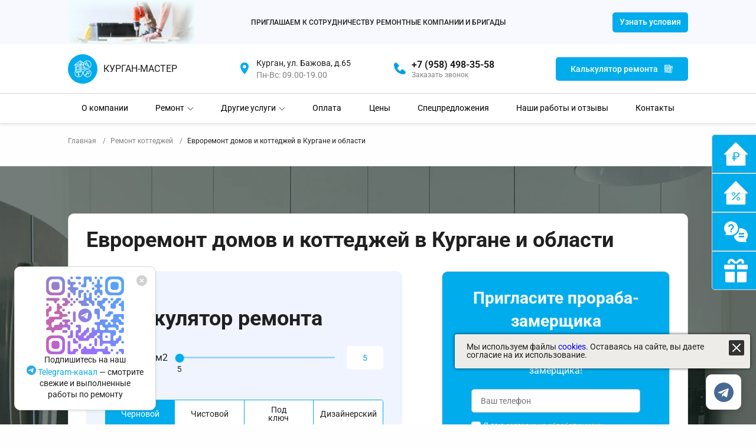

--- FILE ---
content_type: text/html; charset=utf-8
request_url: https://kurgan.proff-remont.ru/remont_kottedzhej/evroremont/
body_size: 131597
content:
<!doctype html>
<html lang="ru">
	<head>
		<meta charset="UTF-8">
		<meta name="viewport" content="width=device-width, user-scalable=no, initial-scale=1.0, maximum-scale=1.0, minimum-scale=1.0">
		<meta http-equiv="X-UA-Compatible" content="ie=edge">
		<title>Евроремонт домов и коттеджей в Кургане и области под ключ - выгодные цены, фото работ</title>
		<meta name="description" content="Компания Курган-Мастер оказывает профессиональные услуги по евроремонту коттеджей и домов в Кургане и Курганской области под ключ по выгодной цене 2026 года. Бесплатный выезд замерщика. Связаться с нами: +7 (958) 498-35-58." />				<link rel="canonical" href="https://kurgan.proff-remont.ru/remont_kottedzhej/evroremont/" />
		<link rel="apple-touch-icon" sizes="180x180" href="//kurgan.proff-remont.ru/templates/remont2/apple-touch-icon.png">
		<link rel="icon" type="image/png" sizes="32x32" href="//kurgan.proff-remont.ru/templates/remont2/favicon-32x32.png">
		<link rel="icon" type="image/png" sizes="16x16" href="//kurgan.proff-remont.ru/templates/remont2/favicon-16x16.png">
		<link rel="manifest" href="//kurgan.proff-remont.ru/templates/remont2/site.webmanifest">
		<link rel="mask-icon" href="//kurgan.proff-remont.ru/templates/remont2/safari-pinned-tab.svg" color="#5bbad5">
		<meta name="msapplication-TileColor" content="#da532c">
		<meta name="theme-color" content="#ffffff">

		<meta name="format-detection" content="telephone=no">
		<meta name="format-detection" content="date=no">
		<meta name="format-detection" content="address=no">
		<meta name="format-detection" content="email=no">
		<meta name="format-detection" content="telephone=no">

        
        <meta property="og:locale" content="ru_RU" />
        <meta property="og:type" content="website" />
        <meta property="og:title" content="Евроремонт домов и коттеджей в Кургане и области под ключ - выгодные цены, фото работ" />
        <meta property="og:description" content="Компания Курган-Мастер оказывает профессиональные услуги по евроремонту коттеджей и домов в Кургане и Курганской области под ключ по выгодной цене 2026 года. Бесплатный выезд замерщика. Связаться с нами: +7 (958) 498-35-58." />        <meta property="og:url" content="https://kurgan.proff-remont.ru/remont_kottedzhej/evroremont/" />
        <meta property="og:site_name" content="Курган-Мастер" />
        <meta property="article:modified_time" content="2026-01-31T00:38:50+0500" />
        <meta property="og:image" content="//kurgan.proff-remont.ru/templates/remont2//img/seo-banner.jpg" />
        <meta property="og:image:width" content="478" />
        <meta property="og:image:height" content="360" />
        <meta property="og:image:type" content="image/jpeg" />

		

        

        <style>
            * {
                margin: 0;
                padding: 0;
                box-sizing: border-box;
            }
            .header {
                position: absolute;
            }
            .logo {
                display: flex;
                align-items: center;
            }
            .logo svg {
                margin-right: 10px;
            }
            h2, h1 {
                font-weight: 700;
                font-size: 2.25rem;
                line-height: 120%;
            }
            .btn{
                display: flex;
                height: 40px;
                width: 100%;
                padding: 0 25px;
            }
            .contact-header__wrapper {
                display: flex;
                align-items: center;
            }
            .main-banner {
                position: relative;
            }
            .main-banner__bc {
                position: absolute;
                width: 100%;
                height: 100%;
                top: 0;
                left: 0;
                object-fit: cover;
                z-index: 1;
            }
            .main-banner__container {
                position: relative;
                z-index: 2;
            }
            .main-banner__video {
                position: relative;
                overflow: hidden;
                height: 200px;
            }
            .main-banner__video-player__wrapper {
                width: 100%;
                height: 100%;
            }
            .main-banner__video__palate {
                position: absolute;
                top: 50%;
                left: 50%;
                transform: translate(-50%,-50%);
                width: 60px;
                height: 60px;
                border-radius: 50%;
                display: flex;
                flex-direction: column;
                align-items: center;
                justify-content: space-between;
                z-index: 10;
            }
            .item-quality {
                flex: 0 0 25%;
            }
            .item-quality__wrapper {
                display: flex;
                align-items: center;
            }
            @media (min-width: 68.25em) {
                .header {
                    width: 100%;
                    top: 0;
                    left: 0;
                    min-height: 200px;
                }
                ._container {
                    max-width: 1080px;
                    margin: 0 auto;
                    padding: 0 15px;
                    width: 100%;
                }
                .partnership__body {
                    display: flex;
                    align-items: center;
                    justify-content: space-between;
                    flex-wrap: wrap;
                    position: relative;
                    padding: 10px 230px;
                    min-height: 75px;
                }
                .partnership__text {
                    font-size: .75rem;
                }
                .header-top__body {
                    display: flex;
                    justify-content: space-between;
                    min-height: 75px;
                    padding: 17px 0;
                }
                .header-top__body > :not(:last-child) {
                    margin-right: 50px;
                }
                .item-menu__title>* {
                    color: #000;
                }
                .header-bottom__menu {
                    display: flex;
                    min-height: 50px;
                    justify-content: space-around;
                    align-items: center;
                }
                .main {
                    padding-top: 210px;
                }
                .main-banner {
                    margin-bottom: 80px;
                }
                .main-banner__bc {
                    object-position: center;
                    max-height: 525px;
                }
                .main-banner__body {
                    padding: 136px 0;
                    position: relative;
                    overflow: hidden;
                }
                .main-banner__content {
                    display: flex;
                    justify-content: space-between;
                }
                .main-banner__title {
                    font-size: 2.5rem;
                    line-height: 120%;
                    letter-spacing: .02em;
                    margin-bottom: 10px;
                    text-transform: uppercase;
                }
                .main-banner__subtitle {
                    font-size: 1.125rem;
                    margin-bottom: 31px;
                }
                .main-banner__btns {
                    display: flex;
                    margin: -5px;
                }
                .main-banner__btn {
                    padding: 5px;
                }
                .main-banner__video {
                    width: 437.3px;
                    height: 250px;
                }
                .quality {
                    margin-bottom: 80px;
                }
                .quality__items {
                    display: flex;
                    justify-content: space-between;
                    flex-wrap: wrap;
                }
                .price__slider-wrapper {
                    display: flex;
                }
                .header-bottom__contacts, .header-bottom__button, .header-bottom__links {
                    display: none;
                }
                .hb-menu-item {
                    display: none;
                }
                .item-quality {
                    padding: 10px;
                }
            }
            @media (max-width: 68.25em) {
                body {
                    font-size: 1rem;
                    font-weight: 400;
                    color: #202020;
                }
                ._container {
                    margin: 0 auto;
                    padding: 0 15px;
                    width: 100%;
                }
                .header {
                    width: 100%;
                    top: 0;
                    left: 0;
                    min-height: 134px;
                }
                .partnership__body {
                    display: flex;
                    align-items: center;
                    position: relative;
                    min-height: 75px;
                }
                .partnership__text {
                    font-size: .75rem;
                }
                .header-top__logo .logo p {
                    font-size: .625rem;
                    text-transform: uppercase;
                    color: #202020;
                }
                .contact-header__link {
                    font-size: .875rem;
                }
                .header-top__logo .logo svg {
                    width: 25px;
                    height: 25px;
                }
                .contact-header-address {
                    display: none !important;
                }
                .header-top__callback {
                    display: none;
                }
                .header-bottom__menu-wrapper {
                    display: none;
                }
                .header-top__body {
                    display: flex;
                    justify-content: space-between;
                    min-height: 50px;
                    padding: calc(15px + 2 * ((100vw - 320px) / 760)) 0;
                }
                .main {
                    padding-top: 134px;
                }
                .main-banner__bc {
                    object-position: bottom right;
                }
                .main-banner__content {
                    display: flex;
                    flex-direction: column;
                    gap: 40px;
                }
                .main-banner__title {
                    font-size: 1.625rem;
                    line-height: 120%;
                    font-weight: 700;
                    max-width: 262px;
                    margin-bottom: 10px;
                }
                .main-banner__body {
                    overflow: hidden;
                    padding: 148px 0;
                }
                .main-banner__btn {
                    padding: 5px;
                }
                .main-banner__subtitle {
                    line-height: 140%;
                    margin-bottom: calc(20px + 11*((100vw - 320px)/760));
                }
                .main-banner__video {
                    width: 100%;
                    max-height: 300px;
                }
                .main-banner__video-player {
                    width: 100%;
                    height: 100%;
                    object-fit: cover;
                }
                .item-quality {
                    padding: 7.5px;
                }
            }
        </style>

        <link rel="preconnect" href="https://fonts.gstatic.com" crossorigin>
                    <link rel="preload" as="image" href="//kurgan.proff-remont.ru/templates/remont2/tmp/main-banner/1-without-sofa.webp">
                <link rel="preload" as="image" href="//kurgan.proff-remont.ru/templates/remont2/tmp/quality/1.png">
        <link rel="preload" as="image" href="//kurgan.proff-remont.ru/templates/remont2/tmp/quality/2.png">
        <link rel="preload" as="image" href="//kurgan.proff-remont.ru/templates/remont2/tmp/quality/3.png">
        <link rel="preload" as="image" href="//kurgan.proff-remont.ru/templates/remont2/tmp/quality/4.png">


        <link rel="preload" as="style" href="//kurgan.proff-remont.ru/templates/remont2/css/swiper-bundle.min.css?1763976216" onload="this.rel='stylesheet'">
        <link rel="preload" as="style" href="//kurgan.proff-remont.ru/templates/remont2/css/vendors~index.chunk.css?1663043025302" onload="this.rel='stylesheet'">
        <link rel="preload" as="style" href="//kurgan.proff-remont.ru/templates/remont2/css/index.min.css?1766670552" onload="this.rel='stylesheet'">
        <link rel="preload" as="style" href="//kurgan.proff-remont.ru/templates/remont2/css/components.min.css?1766670552" onload="this.rel='stylesheet'">
        <link rel="preload" as="style" href="//kurgan.proff-remont.ru/templates/remont2/css/fonts.min.css" onload="this.rel='stylesheet'"/>
        <link rel="stylesheet" type="text/css" href="//kurgan.proff-remont.ru/templates/remont2/css/custom.min.css?1768993272" media="print" onload="this.media='all';this.onload=null;">
        <link rel="stylesheet" type="text/css" href="//kurgan.proff-remont.ru/templates/remont2/css/blockQuiz.min.css?1766741969" media="print" onload="this.media='all';this.onload=null;">




        <link rel="stylesheet" type="text/css" as="style" href="/templates/remont2/css/messengers.min.css" media="print" onload="this.media='all';this.onload=null;">


		<noscript>
			<style>
				.simplebar-content-wrapper {
					overflow: auto;
				}
			</style>
		</noscript>
		<meta name="yandex-verification" content="738ff453cd7fab94" />
	</head>

    <body>
        <div class="wrapper">

            
                        

                <script>(function(d, w){ w.lp9 = 'gobesy32'; var s = d.createElement('script'); s.async = true; s.src = 'https://lp9.ru/widget/'+w.lp9+'.js?'+Date.now(); s.charset = 'UTF-8'; if (d.head) d.head.appendChild(s); })(document, window);</script>

                <!-- Yandex.Metrika counter -->
                <script type="text/javascript" >
                    (function(m,e,t,r,i,k,a){m[i]=m[i]||function(){(m[i].a=m[i].a||[]).push(arguments)};
                        m[i].l=1*new Date();
                        for (var j = 0; j < document.scripts.length; j++) {if (document.scripts[j].src === r) { return; }}
                        k=e.createElement(t),a=e.getElementsByTagName(t)[0],k.async=1,k.src=r,a.parentNode.insertBefore(k,a)})
                    (window, document, "script", "https://mc.yandex.ru/metrika/tag.js", "ym");

                    ym(87144924, "init", {
                        clickmap:true,
                        trackLinks:true,
                        accurateTrackBounce:true,
                        webvisor:true
                    });
                </script>
                <noscript><div><img src="https://mc.yandex.ru/watch/87144924" style="position:absolute; left:-9999px;" alt="" /></div></noscript>
                <!-- /Yandex.Metrika counter -->
            

                <!-- Yandex.Metrika counter -->
<script type="text/javascript" >
   (function(m,e,t,r,i,k,a){m[i]=m[i]||function(){(m[i].a=m[i].a||[]).push(arguments)};
   m[i].l=1*new Date();k=e.createElement(t),a=e.getElementsByTagName(t)[0],k.async=1,k.src=r,a.parentNode.insertBefore(k,a)})
   (window, document, "script", "https://mc.yandex.ru/metrika/tag.js", "ym");

   ym(85276261, "init", {
        clickmap:true,
        trackLinks:true,
        accurateTrackBounce:true
   });
</script>
<noscript><div><img src="https://mc.yandex.ru/watch/85276261" style="position:absolute; left:-9999px;" alt="" /></div></noscript>
<!-- /Yandex.Metrika counter -->            
            <div class="tg_banner">
                <button class="tg_banner__close_button">
                    <svg width="18" height="18" viewBox="0 0 18 18" fill="none" xmlns="http://www.w3.org/2000/svg">
                        <path d="M9 0C11.3869 0 13.6761 0.948211 15.364 2.63604C17.0518 4.32387 18 6.61305 18 9C18 11.3869 17.0518 13.6761 15.364 15.364C13.6761 17.0518 11.3869 18 9 18C6.61305 18 4.32387 17.0518 2.63604 15.364C0.948211 13.6761 0 11.3869 0 9C0 6.61305 0.948211 4.32387 2.63604 2.63604C4.32387 0.948211 6.61305 0 9 0ZM9 7.90843L6.90943 5.81786C6.76468 5.67311 6.56835 5.59179 6.36364 5.59179C6.15893 5.59179 5.96261 5.67311 5.81786 5.81786C5.67311 5.96261 5.59179 6.15893 5.59179 6.36364C5.59179 6.56835 5.67311 6.76468 5.81786 6.90943L7.90843 9L5.81786 11.0906C5.74618 11.1622 5.68933 11.2473 5.65054 11.341C5.61175 11.4346 5.59179 11.535 5.59179 11.6364C5.59179 11.7377 5.61175 11.8381 5.65054 11.9317C5.68933 12.0254 5.74618 12.1105 5.81786 12.1821C5.88953 12.2538 5.97462 12.3107 6.06827 12.3495C6.16191 12.3883 6.26228 12.4082 6.36364 12.4082C6.465 12.4082 6.56537 12.3883 6.65902 12.3495C6.75267 12.3107 6.83776 12.2538 6.90943 12.1821L9 10.0916L11.0906 12.1821C11.1622 12.2538 11.2473 12.3107 11.341 12.3495C11.4346 12.3883 11.535 12.4082 11.6364 12.4082C11.7377 12.4082 11.8381 12.3883 11.9317 12.3495C12.0254 12.3107 12.1105 12.2538 12.1821 12.1821C12.2538 12.1105 12.3107 12.0254 12.3495 11.9317C12.3883 11.8381 12.4082 11.7377 12.4082 11.6364C12.4082 11.535 12.3883 11.4346 12.3495 11.341C12.3107 11.2473 12.2538 11.1622 12.1821 11.0906L10.0916 9L12.1821 6.90943C12.2538 6.83776 12.3107 6.75267 12.3495 6.65902C12.3883 6.56537 12.4082 6.465 12.4082 6.36364C12.4082 6.26228 12.3883 6.16191 12.3495 6.06827C12.3107 5.97462 12.2538 5.88953 12.1821 5.81786C12.1105 5.74618 12.0254 5.68933 11.9317 5.65054C11.8381 5.61175 11.7377 5.59179 11.6364 5.59179C11.535 5.59179 11.4346 5.61175 11.341 5.65054C11.2473 5.68933 11.1622 5.74618 11.0906 5.81786L9 7.90843Z" fill="#D0D0D0"/>
                    </svg>
                </button>
                <img src="/templates/remont2/img/qr_tg_img.png" alt="qr code"/>
                <span class="tg_banner__pc_text">
                    Подпишитесь на наш<br/>
                    <a href="https://t.me/proff_remont_ru">
                        <svg width="16" height="16" viewBox="0 0 16 16" fill="none" xmlns="http://www.w3.org/2000/svg">
                            <g clip-path="url(#clip0_3351_5672)">
                                <path d="M8 0C5.87875 0 3.8425 0.843375 2.34375 2.34313C0.843465 3.84348 0.000429311 5.87823 0 8C0 10.1209 0.84375 12.1571 2.34375 13.6569C3.8425 15.1566 5.87875 16 8 16C10.1213 16 12.1575 15.1566 13.6562 13.6569C15.1562 12.1571 16 10.1209 16 8C16 5.87913 15.1562 3.84288 13.6562 2.34313C12.1575 0.843375 10.1213 0 8 0Z" fill="url(#paint0_linear_3351_5672)"/>
                                <path d="M3.62058 7.91602C5.95308 6.90002 7.50808 6.23018 8.28558 5.90652C10.5081 4.98239 10.9693 4.82189 11.2706 4.81645C11.3368 4.81539 11.4843 4.83177 11.5806 4.90958C11.6606 4.9752 11.6831 5.06395 11.6943 5.12627C11.7043 5.18852 11.7181 5.33039 11.7068 5.44114C11.5868 6.70614 11.0656 9.77589 10.8006 11.1928C10.6893 11.7923 10.4681 11.9933 10.2543 12.0129C9.78933 12.0556 9.43683 11.7059 8.98683 11.411C8.28308 10.9494 7.88558 10.6621 7.20183 10.2118C6.41183 9.69127 6.92433 9.40514 7.37433 8.93764C7.49183 8.81527 9.53933 6.95339 9.57808 6.78452C9.58308 6.76339 9.58808 6.68464 9.54058 6.64314C9.49433 6.60152 9.42558 6.61577 9.37558 6.62702C9.30433 6.64302 8.18058 7.38652 6.00058 8.85739C5.68183 9.07664 5.39308 9.18352 5.13308 9.17789C4.84808 9.17177 4.29808 9.01639 3.88933 8.88364C3.38933 8.72077 2.99058 8.63464 3.02558 8.35802C3.04308 8.21402 3.24183 8.06664 3.62058 7.91602Z" fill="white"/>
                            </g>
                            <defs>
                                <linearGradient id="paint0_linear_3351_5672" x1="800" y1="0" x2="800" y2="1600" gradientUnits="userSpaceOnUse">
                                    <stop stop-color="#2AABEE"/>
                                    <stop offset="1" stop-color="#229ED9"/>
                                </linearGradient>
                                <clipPath id="clip0_3351_5672">
                                    <rect width="16" height="16" fill="white"/>
                                </clipPath>
                            </defs>
                        </svg>
                        Telegram-канал
                    </a>
                    — смотрите свежие и выполненные работы по ремонту
                </span>
                <span class="tg_banner__mobile_text">
                     <svg width="46" height="46" viewBox="0 0 46 46" fill="none" xmlns="http://www.w3.org/2000/svg">
                         <g clip-path="url(#clip0_3351_5645)">
                             <path d="M23 0C16.9014 0 11.0472 2.4247 6.73828 6.73648C2.42496 11.05 0.00123427 16.8999 0 23C0 29.0975 2.42578 34.9517 6.73828 39.2635C11.0472 43.5753 16.9014 46 23 46C29.0986 46 34.9528 43.5753 39.2617 39.2635C43.5742 34.9517 46 29.0975 46 23C46 16.9025 43.5742 11.0483 39.2617 6.73648C34.9528 2.4247 29.0986 0 23 0Z"
                                   fill="url(#paint0_linear_3351_5645)"/>
                             <path d="M10.4101 22.7571C17.1161 19.8361 21.5867 17.9103 23.822 16.9798C30.2117 14.3229 31.5378 13.8615 32.4039 13.8458C32.5944 13.8428 33.0184 13.8899 33.2951 14.1136C33.5251 14.3022 33.5898 14.5574 33.6222 14.7366C33.6509 14.9155 33.6905 15.3234 33.6581 15.6418C33.3131 19.2787 31.8145 28.1042 31.0526 32.1777C30.7328 33.9013 30.0967 34.4792 29.4822 34.5356C28.1453 34.6585 27.1319 33.653 25.8381 32.8052C23.8148 31.478 22.672 30.6522 20.7062 29.3574C18.435 27.8609 19.9084 27.0383 21.2022 25.6943C21.54 25.3424 27.4265 19.9895 27.538 19.504C27.5523 19.4433 27.5667 19.2169 27.4301 19.0976C27.2972 18.9779 27.0995 19.0189 26.9558 19.0512C26.7509 19.0972 23.5201 21.2348 17.2526 25.4635C16.3362 26.0939 15.5061 26.4011 14.7586 26.385C13.9392 26.3674 12.358 25.9207 11.1828 25.539C9.7453 25.0707 8.59889 24.8231 8.69951 24.0278C8.74983 23.6138 9.32123 23.1901 10.4101 22.7571Z"
                                   fill="white"/>
                         </g>
                         <defs>
                             <linearGradient id="paint0_linear_3351_5645" x1="2300" y1="0" x2="2300" y2="4600" gradientUnits="userSpaceOnUse">
                                 <stop stop-color="#2AABEE"/>
                                 <stop offset="1" stop-color="#229ED9"/>
                             </linearGradient

                             <clipPath id="clip0_3351_5645">
                                 <rect width="46" height="46" fill="white"/>
                             </clipPath>
                         </defs>
                     </svg>

                    <span>Подпишитесь на наш <a href="https://t.me/proff_remont_ru">Telegram-канал</a>— смотрите свежие и выполненные работы по ремонту</span>
                </span>
                <a href="https://t.me/proff_remont_ru" class="tg_banner__mobile_button">Посмотреть канал</a>
            </div>

            <header class="header">
                <div class="header__wrapper lock-padding">
											<div class="partnership">
							<div class="partnership__container _container">
								<div class="partnership__body">
									<div class="partnership__img">
										<img src="//kurgan.proff-remont.ru/templates/remont2/tmp/partnership/1.webp" alt="">
									</div>
									<div class="partnership__text">ПРИГЛАШАЕМ К СОТРУДНИЧЕСТВУ РЕМОНТНЫЕ КОМПАНИИ И БРИГАДЫ</div>
									<div class="partnership__btn">
										
										<button type="button" class="btn btn_blue " data-popup-ajax="/ajax_forms/popup-terms/" data-popup-method="" data-popup-params="">
											<span>Узнать условия</span>
										</button>
									</div>
								</div>
							</div>
						</div>
					                    <div class="header-top">
                        <div class="header-top__container _container">
                            <div class="header-top__body">
                                <div class="header-top__logo">
                                    <a class="logo" href="/">
                                        <svg width="50" height="50" viewBox="0 0 50 50" fill="none" xmlns="http://www.w3.org/2000/svg">
                                            <rect width="50" height="50" rx="25" fill="#00ACEC" />
                                            <path d="M32.8086 25.2892C31.6533 25.2892 30.5657 25.5794 29.6096 26.0862V23.5787C30.5657 24.085 31.6533 24.3752 32.8086 24.3752C36.5883 24.3752 39.6634 21.3001 39.6634 17.5204C39.6634 13.7406 36.5883 10.6655 32.8086 10.6655C30.1292 10.6655 27.8105 12.2143 26.6835 14.4599L22.0227 11.0252C21.3921 10.5609 20.4616 10.5604 19.831 11.0256L11.3301 17.2896V19.8053H12.2441V28.7385C11.666 29.7435 11.3301 30.9042 11.3301 32.144C11.3301 35.9238 14.4052 38.9989 18.1849 38.9989C21.9647 38.9989 25.0398 35.9238 25.0398 32.144C25.0398 31.6747 24.9918 31.2163 24.9017 30.7731H26.0922C26.0017 31.2163 25.9537 31.6747 25.9537 32.144C25.9537 35.9238 29.0288 38.9989 32.8086 38.9989C36.5883 38.9989 39.6634 35.9238 39.6634 32.144C39.6634 28.3643 36.5883 25.2892 32.8086 25.2892ZM32.8086 11.5795C36.0843 11.5795 38.7494 14.2447 38.7494 17.5204C38.7494 20.7961 36.0843 23.4612 32.8086 23.4612C29.5329 23.4612 26.8677 20.7961 26.8677 17.5204C26.8677 14.2447 29.5329 11.5795 32.8086 11.5795ZM25.977 17.9774C25.9976 18.2872 26.0314 18.5938 26.0922 18.8913H21.3838V17.9774H25.977ZM23.4595 13.2192L22.2978 14.613V16.1494H23.2118V15.5178L24.3785 16.101L24.7875 15.2834L23.4759 14.6276L24.1971 13.7621L26.3207 15.3268C26.1338 15.8779 26.0177 16.4597 25.9775 17.0629H21.3838V11.7125C21.4154 11.7299 21.4515 11.7395 21.4807 11.7609L23.4595 13.2192ZM20.373 11.7614C20.4022 11.7399 20.4379 11.7303 20.4699 11.7129V17.0634H13.1772L16.5059 14.6107L16.9456 15.6362L19.4663 16.1407L19.6459 15.2446L17.5968 14.8351L17.2618 14.0541L20.373 11.7614ZM12.2441 17.9774H20.4699V18.8913H12.2441V17.9774ZM13.158 19.8053H20.4699V25.689C20.1728 25.5835 19.8698 25.4912 19.5559 25.4272V20.7193H14.072V26.6729C13.743 26.9211 13.4373 27.1971 13.158 27.4992V19.8053ZM18.6419 25.3125C18.4902 25.3024 18.3394 25.2892 18.1849 25.2892C17.0296 25.2892 15.942 25.5794 14.986 26.0862V21.6333H18.6419V25.3125ZM18.1849 38.0849C14.9092 38.0849 12.2441 35.4197 12.2441 32.144C12.2441 28.8683 14.9092 26.2032 18.1849 26.2032C21.4606 26.2032 24.1258 28.8683 24.1258 32.144C24.1258 35.4197 21.4606 38.0849 18.1849 38.0849ZM24.6399 29.8591C24.0623 28.2322 22.8919 26.8854 21.3838 26.0862V19.8053H26.3536C26.5889 20.4675 26.9221 21.0821 27.3375 21.6333H22.2978V26.2032H27.7817V22.1652C28.0609 22.4673 28.3666 22.7433 28.6957 22.9914V26.6734C27.6304 27.4759 26.8083 28.5795 26.3536 29.8591H24.6399ZM26.8677 22.5472V25.2892H23.2118V22.5472H26.8677ZM32.8086 38.0849C29.5329 38.0849 26.8677 35.4197 26.8677 32.144C26.8677 28.8683 29.5329 26.2032 32.8086 26.2032C36.0843 26.2032 38.7494 28.8683 38.7494 32.144C38.7494 35.4197 36.0843 38.0849 32.8086 38.0849Z" fill="white" />
                                            <path d="M20.9291 28.0322H17.2731C16.6781 28.0322 16.1755 28.4156 15.9863 28.9462H14.0742V31.5881L17.7301 32.502V33.6002C17.1996 33.7894 16.8162 34.2921 16.8162 34.8871V35.801C16.8162 36.5569 17.4313 37.172 18.1871 37.172C18.943 37.172 19.5581 36.5569 19.5581 35.801V34.8871C19.5581 34.2921 19.1747 33.7894 18.6441 33.6002V31.7878L14.9882 30.8738V29.8602H15.9863C16.1755 30.3907 16.6781 30.7742 17.2731 30.7742H20.9291C21.6849 30.7742 22.3 30.1591 22.3 29.4032C22.3 28.6473 21.6849 28.0322 20.9291 28.0322ZM18.6441 35.801C18.6441 36.0533 18.4389 36.258 18.1871 36.258C17.9353 36.258 17.7301 36.0533 17.7301 35.801V34.8871C17.7301 34.6348 17.9353 34.4301 18.1871 34.4301C18.4389 34.4301 18.6441 34.6348 18.6441 34.8871V35.801ZM20.9291 29.8602H17.2731C17.0213 29.8602 16.8162 29.6555 16.8162 29.4032C16.8162 29.1509 17.0213 28.9462 17.2731 28.9462H20.9291C21.1809 28.9462 21.386 29.1509 21.386 29.4032C21.386 29.6555 21.1809 29.8602 20.9291 29.8602Z" fill="white" />
                                            <path d="M30.9802 18.8901C31.2169 18.8901 31.4537 18.8581 31.6872 18.7937L34.1238 21.2304C34.3825 21.4895 34.7271 21.6321 35.0931 21.6321C35.4592 21.6321 35.8037 21.489 36.0624 21.2304C36.3215 20.9717 36.4641 20.6271 36.4641 20.2611C36.4641 19.895 36.3215 19.5505 36.0624 19.2918L33.6257 16.8551C33.6897 16.6216 33.7222 16.3854 33.7222 16.1482C33.7222 14.636 32.4924 13.4062 30.9802 13.4062H30.791L29.877 14.3202L30.9638 15.4069C30.8938 15.773 30.6046 16.0618 30.2394 16.1317L29.1523 15.045L28.2383 15.959V16.1482C28.2383 17.6604 29.468 18.8901 30.9802 18.8901ZM29.877 17.0622H30.0662C31.0744 17.0622 31.8942 16.2423 31.8942 15.2342V15.045L31.1804 14.3307C32.0944 14.4308 32.8082 15.2077 32.8082 16.1482C32.8082 16.3689 32.7643 16.5928 32.6784 16.8122L32.5687 17.0905L35.4162 19.9375C35.5035 20.0253 35.5501 20.1372 35.5501 20.2611C35.5501 20.3849 35.5035 20.4969 35.4162 20.5842C35.2407 20.7592 34.9455 20.7592 34.77 20.5842L31.923 17.7371L31.6447 17.8464C31.4244 17.9323 31.2009 17.9761 30.9802 17.9761C30.0397 17.9761 29.2633 17.2623 29.1632 16.3483L29.877 17.0622Z" fill="white" />
                                            <path d="M31.4333 29.3693L30.6253 29.6915L32.621 31.6867L31.5653 32.7428C31.0576 32.5139 30.4183 32.597 30.0134 33.0024L29.0994 33.9164C28.8398 34.175 28.6973 34.5196 28.6973 34.8856C28.6973 35.2517 28.8398 35.5963 29.099 35.8549C29.3576 36.114 29.7022 36.2566 30.0682 36.2566C30.4343 36.2566 30.7789 36.1136 31.0375 35.8549L31.9515 34.9409C32.2106 34.6823 32.3532 34.3377 32.3532 33.9717C32.3532 33.7642 32.3029 33.5663 32.2161 33.3844L33.2672 32.3334L35.2619 34.3281L35.585 33.5211C36.1695 32.0582 36.4661 30.5187 36.4661 28.9448V28.4878H36.0091C34.4339 28.4878 32.8943 28.7844 31.4333 29.3693ZM31.3053 34.2948L30.3913 35.2087C30.2158 35.3838 29.9206 35.3838 29.7451 35.2087C29.6579 35.1214 29.6112 35.0095 29.6112 34.8856C29.6112 34.7618 29.6579 34.6498 29.7451 34.5626L30.6591 33.6486C30.7469 33.5613 30.8584 33.5147 30.9822 33.5147C31.1061 33.5147 31.2176 33.5613 31.3053 33.6486C31.3926 33.7359 31.4392 33.8478 31.4392 33.9717C31.4392 34.0955 31.3926 34.2075 31.3053 34.2948ZM34.9192 32.6921L32.2618 30.0347C33.3211 29.6655 34.4211 29.4566 35.543 29.4114C35.4973 30.5328 35.2884 31.6328 34.9192 32.6921Z" fill="white" />
                                        </svg>
																					<p>Курган-Мастер</p>
										                                    </a>
                                </div>
                                

								<div class="header-top__contact contact-header contact-header-address">
									<div class="contact-header__wrapper">
										<div class="contact-header__icon">
											<svg xmlns="http://www.w3.org/2000/svg" width="26" height="26" viewBox="0 0 26 26" fill="none">
												<path d="M12.9984 0C7.97467 0 3.89844 3.74388 3.89844 8.35714C3.89844 15.7857 12.9984 26 12.9984 26C12.9984 26 22.0984 15.7857 22.0984 8.35714C22.0984 3.74388 18.0222 0 12.9984 0ZM12.9984 13C12.2785 13 11.5748 12.7822 10.9762 12.374C10.3776 11.9659 9.91102 11.3858 9.63551 10.7071C9.36001 10.0284 9.28793 9.28159 9.42838 8.56109C9.56883 7.84059 9.9155 7.17877 10.4246 6.65932C10.9336 6.13986 11.5822 5.78611 12.2883 5.6428C12.9944 5.49948 13.7263 5.57304 14.3914 5.85416C15.0565 6.13529 15.625 6.61136 16.025 7.22217C16.425 7.83298 16.6384 8.5511 16.6384 9.28571C16.6374 10.2705 16.2535 11.2146 15.5711 11.9109C14.8887 12.6073 13.9635 12.9989 12.9984 13Z" fill="#00ACEC"/>
											</svg>
										</div>
										<div class="contact-header__content">
											<p class="contact-header__atext">Курган, ул. Бажова, д.65</p>
											<p class="contact-header__atext2">
																																																			Пн-Вс: 09.00-19.00																																				</p>
										</div>
									</div>
								</div>

                                <div class="header-top__contact contact-header">
                                    <div class="contact-header__wrapper">
                                        <div class="contact-header__icon"><svg width="20" height="20" viewBox="0 0 20 20" fill="none" xmlns="http://www.w3.org/2000/svg">
                                                <path d="M19.6324 15.6665L15.0688 11.5171C14.8531 11.321 14.5696 11.2165 14.2782 11.2255C13.9868 11.2345 13.7104 11.3564 13.5071 11.5654L10.8206 14.3283C10.1739 14.2048 8.87389 13.7995 7.53567 12.4646C6.19745 11.1253 5.79217 9.82189 5.67204 9.17972L8.43268 6.49205C8.64196 6.28899 8.76402 6.01247 8.77303 5.72101C8.78204 5.42955 8.6773 5.14601 8.48096 4.93042L4.3327 0.36789C4.13628 0.151615 3.86328 0.0204285 3.5717 0.00219121C3.28011 -0.016046 2.9929 0.0801029 2.77106 0.270218L0.334872 2.3595C0.140775 2.5543 0.024925 2.81357 0.0092979 3.08812C-0.00754213 3.36878 -0.328625 10.0172 4.82667 15.1748C9.32408 19.6711 14.9576 20 16.5092 20C16.7359 20 16.8752 19.9933 16.9122 19.991C17.1867 19.9757 17.4458 19.8593 17.6397 19.6643L19.7279 17.227C19.9187 17.0059 20.0156 16.7189 19.9978 16.4273C19.9799 16.1358 19.8488 15.8627 19.6324 15.6665Z" fill="#009FE8" />
                                            </svg>
                                        </div>
																																									                                        <div class="contact-header__content">
											                                            	<a class="contact-header__link" href="tel:+7 (958) 498-35-58">+7 (958) 498-35-58</a>
											                                            <p class="contact-header__text" data-popup-ajax="/ajax_forms/popup-callback/" data-popup-method="GET" data-popup-params="">Заказать звонок</p>
                                        </div>
                                    </div>
                                </div>
                                <div class="header-top__burger">
                                    <div class="icon-menu">
                                        <span></span>
                                        <span></span>
                                        <span></span>
                                    </div>
                                </div>
                                <div class="header-top__callback">
                                   <a id="quiz_header_btn" href="#quiz" class="btn btn_blue" data-popup-ajax="/ajax_forms/quiz/" data-popup-method="GET" data-popup-params="">
									

                                        <span>Калькулятор ремонта</span>
                                        <svg width="16" height="16" viewBox="0 0 16 16" fill="none" xmlns="http://www.w3.org/2000/svg">
                                            <path d="M1.50518 1.03908C1.42982 1.06643 1.32376 1.1403 1.23724 1.22511C0.983254 1.47407 1.00279 1.06917 1.00279 5.97724V10.2971L1.07257 10.3628C1.15909 10.4503 1.26515 10.4503 1.35167 10.3628L1.42145 10.2971V5.97998C1.42145 1.74765 1.42145 1.66011 1.47727 1.5753C1.5917 1.38926 1.26794 1.40294 5.7894 1.40841L9.88384 1.41662L9.97873 1.51785L10.0736 1.62181V7.23025C10.0736 13.3311 10.0848 12.9372 9.92291 13.0411C9.85872 13.0822 9.51542 13.0849 5.7587 13.0849C1.95174 13.0849 1.66147 13.0822 1.58612 13.0384C1.42982 12.9454 1.42145 12.8989 1.42145 11.966V11.1124L1.35167 11.0467C1.26515 10.9592 1.15909 10.9592 1.06978 11.0467L1 11.1151L1.00837 12.0398L1.01675 12.9618L1.09769 13.1068C1.18979 13.2682 1.3433 13.4023 1.49959 13.457C1.57774 13.4844 1.89313 13.4926 2.84487 13.4953H4.08688L8.4353 14.2476C10.8272 14.6608 12.8033 15 12.8228 15C12.8451 15 12.8926 14.9726 12.9316 14.9371C13.0014 14.8796 13.0237 14.7729 13.367 12.8578C13.5652 11.7471 13.7299 10.7978 13.7299 10.7485C13.7299 10.6364 13.6489 10.5598 13.5317 10.5598C13.3503 10.5598 13.3642 10.5023 12.9847 12.6089C12.7949 13.6759 12.6358 14.5513 12.633 14.5513C12.6274 14.5541 6.70765 13.5309 6.65462 13.5172C6.64067 13.5144 7.41099 13.5035 8.3711 13.4953L10.1155 13.4789L10.5983 13.5582L11.084 13.6403L11.1565 13.5856C11.2096 13.5473 11.2347 13.5008 11.2403 13.4324C11.2542 13.2792 11.1872 13.2381 10.7909 13.1697C10.6011 13.1396 10.4393 13.1123 10.4281 13.1123C10.4197 13.1123 10.4309 13.0685 10.4532 13.0165C10.4727 12.9645 10.4923 12.8715 10.4923 12.8113C10.4923 12.7512 10.5007 12.7019 10.5118 12.7019C10.523 12.7019 10.6849 12.7293 10.8747 12.7621C11.2598 12.8278 11.3352 12.8141 11.3882 12.6828C11.4161 12.6062 11.3798 12.4721 11.3184 12.4365C11.3017 12.4256 11.1119 12.3845 10.897 12.3462L10.5062 12.2779L10.4979 12.0617C10.4895 11.8511 10.4895 11.8483 10.5537 11.862C10.59 11.8702 11.031 11.9468 11.5333 12.0344C12.5241 12.204 12.566 12.2067 12.6358 12.0645C12.686 11.9632 12.6386 11.8429 12.5353 11.8018C12.4711 11.7772 10.5956 11.4434 10.5202 11.4434C10.5034 11.4434 10.4923 11.3039 10.4923 11.085V10.7266L10.5704 10.7431C10.883 10.806 11.4524 10.8963 11.5333 10.8963C11.6059 10.8963 11.6478 10.8771 11.6896 10.8251C11.8124 10.6719 11.7287 10.5351 11.4915 10.4886C11.2905 10.4503 10.5425 10.3217 10.5146 10.3217C10.4867 10.3217 10.4839 9.91957 10.5146 9.90315C10.5258 9.89768 10.7993 9.93872 11.1203 9.99617C11.6003 10.081 11.7175 10.0919 11.7762 10.0673C11.9073 10.0071 11.9241 9.78278 11.8013 9.71985C11.7594 9.69797 10.5732 9.47363 10.5007 9.47363C10.4951 9.47363 10.4923 9.38061 10.4923 9.26844C10.4923 9.09335 10.4979 9.06326 10.5397 9.06326C10.5676 9.06326 11.1286 9.15627 11.7873 9.27118C12.9847 9.47637 12.9847 9.47637 13.0572 9.42438C13.1689 9.34231 13.1717 9.14807 13.0628 9.09061C13.0321 9.07693 12.4711 8.97024 11.8124 8.85807C11.1565 8.7459 10.59 8.64467 10.5565 8.6392C10.4951 8.62552 10.4923 8.61458 10.4923 8.28355C10.4923 7.97987 10.4979 7.94157 10.5397 7.94157C10.5648 7.94157 10.9193 7.99902 11.324 8.06741L12.0608 8.196L12.1334 8.14128C12.2534 8.05374 12.2506 7.85402 12.1306 7.80478C12.0971 7.78836 11.7427 7.7227 11.3435 7.6543C10.9444 7.58591 10.59 7.52298 10.5565 7.51751C10.4979 7.50383 10.4923 7.48742 10.4923 7.29865C10.4923 7.18648 10.5007 7.09346 10.5146 7.09346C10.5258 7.09346 10.9081 7.15638 11.3631 7.23299C12.2674 7.38893 12.3064 7.38893 12.3651 7.23846C12.393 7.16186 12.3567 7.03054 12.2953 6.9895C12.2785 6.98129 11.8683 6.90195 11.3854 6.81988L10.5062 6.66941L10.4979 6.45601C10.4923 6.34111 10.4979 6.24535 10.5062 6.24535C10.5146 6.24535 11.1621 6.35479 11.9464 6.49158C12.7279 6.62563 13.4061 6.7378 13.4508 6.7378C13.5317 6.7378 13.6461 6.63384 13.6461 6.55724C13.6461 6.48063 13.5792 6.38488 13.5094 6.35752C13.4703 6.34111 12.7837 6.218 11.9855 6.0812C11.1872 5.94168 10.5258 5.82404 10.5146 5.81857C10.4895 5.80215 10.4839 5.12366 10.509 5.12366C10.5202 5.12366 11.2012 5.24131 12.0273 5.38357C12.8535 5.52583 13.5708 5.64347 13.6266 5.64347C13.7913 5.64347 13.8192 5.58328 13.9364 4.92395C14.0425 4.3248 14.0425 4.27829 13.9476 4.19896C13.9252 4.18254 13.1493 4.03754 12.2227 3.87886C11.2933 3.71745 10.5258 3.58066 10.5146 3.57519C10.5007 3.56698 10.4923 3.46849 10.4923 3.35632V3.15113L10.5844 3.16755C10.6318 3.17576 11.5473 3.33443 12.6135 3.52047L14.5532 3.85698L14.5449 3.92264C14.5393 3.9582 14.3048 5.27687 14.0201 6.84997C13.7382 8.42581 13.5066 9.75268 13.5066 9.79919C13.5066 9.96608 13.7048 10.0536 13.8387 9.94693C13.8918 9.90315 13.9587 9.56938 14.4583 6.79252C14.7653 5.08536 15.0082 3.66 14.9998 3.62717C14.9914 3.5916 14.9579 3.54783 14.9216 3.52594C14.877 3.49858 10.6263 2.7435 10.5118 2.7435C10.5007 2.7435 10.4923 2.48086 10.4895 2.16076C10.4895 1.78869 10.4755 1.55068 10.456 1.49322C10.3946 1.32907 10.255 1.17313 10.0987 1.08832L9.94803 1.00625L5.7894 1.00077C2.05501 0.998038 1.61682 1.00077 1.50518 1.03908ZM12.0385 4.26188C12.8674 4.40688 13.5512 4.52999 13.5596 4.53546C13.5764 4.55461 13.4759 5.15923 13.4508 5.18659C13.434 5.20574 10.6374 4.73791 10.5286 4.69961C10.5007 4.6914 10.4923 4.59291 10.4923 4.34395C10.4923 4.15518 10.5007 4.00198 10.5118 4.00198C10.5202 4.00198 11.2068 4.11962 12.0385 4.26188Z" fill="white" stroke="white" stroke-width="0.2" />
                                            <path d="M2.18051 1.85151C2.13027 1.86792 2.04654 1.92264 1.99351 1.97462C1.85117 2.11141 1.83443 2.23179 1.84559 3.0881L1.85396 3.82951L1.93211 3.94441C1.98235 4.01828 2.05492 4.0812 2.12748 4.11403C2.24192 4.16328 2.36751 4.16602 5.7614 4.16602C9.13575 4.16602 9.28368 4.16328 9.37578 4.11403C9.42881 4.08668 9.50975 4.01828 9.5572 3.96356L9.64093 3.8596L9.6493 3.0498C9.65767 2.14971 9.64651 2.07311 9.48463 1.93905C9.35345 1.82962 9.23344 1.8132 8.53289 1.8132C7.87979 1.8132 7.87142 1.8132 7.79606 1.87613C7.69837 1.96094 7.69 2.10047 7.7821 2.17433C7.84071 2.21811 7.9077 2.22358 8.50777 2.22358C8.8706 2.22358 9.1832 2.23452 9.20274 2.24547C9.22786 2.26462 9.23623 2.43424 9.23065 3.00603L9.22227 3.74196L5.76419 3.75017C3.01503 3.75564 2.30053 3.75017 2.28099 3.72281C2.24471 3.66262 2.25308 2.29471 2.29215 2.25641C2.31727 2.23179 2.88664 2.22358 4.67848 2.22358C6.99503 2.22358 7.03132 2.22358 7.08714 2.16886C7.17087 2.08679 7.1625 1.94179 7.07039 1.87066C6.99503 1.8132 6.98387 1.8132 4.63383 1.81594C2.87269 1.81594 2.25029 1.82688 2.18051 1.85151Z" fill="white" stroke="white" stroke-width="0.2" />
                                            <path d="M2.1943 4.66664C2.04638 4.71315 1.90962 4.85268 1.87054 5.00041C1.82309 5.18371 1.83147 6.52974 1.87891 6.66379C1.92915 6.80059 1.99614 6.87172 2.1329 6.93191C2.23338 6.97842 2.32827 6.98389 3.04556 6.98389C3.54516 6.98389 3.8745 6.97294 3.92474 6.95379C3.9666 6.94011 4.03917 6.8936 4.08383 6.85257C4.23454 6.71304 4.24012 6.672 4.24012 5.81569C4.24012 5.10985 4.23454 5.01683 4.18709 4.91834C4.12569 4.78428 4.05312 4.71862 3.91357 4.66938C3.77402 4.62287 2.35339 4.62013 2.1943 4.66664ZM3.78798 5.06334C3.8131 5.08249 3.82147 5.25211 3.81589 5.8239L3.80751 6.55983L3.05673 6.56804C2.4734 6.57351 2.30036 6.56531 2.28082 6.54068C2.24454 6.48049 2.25291 5.11258 2.29199 5.07428C2.33106 5.03598 3.72657 5.02777 3.78798 5.06334Z" fill="white" stroke="white" stroke-width="0.2" />
                                            <path d="M4.90231 4.66664C4.75438 4.71315 4.61762 4.85268 4.57855 5.00041C4.5311 5.18371 4.53948 6.52974 4.58692 6.66379C4.63716 6.80059 4.70415 6.87172 4.84091 6.93191C4.94138 6.97842 5.03628 6.98389 5.75357 6.98389C6.25317 6.98389 6.58251 6.97294 6.63275 6.95379C6.67461 6.94011 6.74718 6.8936 6.79183 6.85257C6.94255 6.71304 6.94813 6.672 6.94813 5.81569C6.94813 5.10985 6.94255 5.01683 6.8951 4.91834C6.8337 4.78428 6.76113 4.71862 6.62158 4.66938C6.48203 4.62287 5.0614 4.62013 4.90231 4.66664ZM6.49598 5.06334C6.5211 5.08249 6.52948 5.25211 6.5239 5.8239L6.51552 6.55983L5.76474 6.56804C5.18141 6.57351 5.00837 6.56531 4.98883 6.54068C4.95255 6.48049 4.96092 5.11258 4.99999 5.07428C5.03907 5.03598 6.43458 5.02777 6.49598 5.06334Z" fill="white" stroke="white" stroke-width="0.2" />
                                            <path d="M7.61169 4.66391C7.47772 4.69947 7.3298 4.84173 7.28793 4.97853C7.2377 5.14268 7.24328 6.52427 7.29352 6.66379C7.34375 6.80059 7.41074 6.87172 7.5475 6.93191C7.64798 6.97842 7.74287 6.98389 8.46016 6.98389C8.95976 6.98389 9.2891 6.97294 9.33934 6.95379C9.3812 6.94011 9.45377 6.8936 9.49843 6.85257C9.64914 6.71304 9.65472 6.672 9.65472 5.81569C9.65472 5.10985 9.64914 5.01683 9.60169 4.91834C9.47889 4.65296 9.39795 4.63381 8.46854 4.63381C8.05547 4.63655 7.66751 4.64749 7.61169 4.66391ZM9.20258 5.06334C9.2277 5.08249 9.23607 5.25211 9.23049 5.8239L9.22211 6.55983L8.47133 6.56804C7.888 6.57351 7.71496 6.56531 7.69542 6.54068C7.65914 6.48049 7.66751 5.11258 7.70659 5.07428C7.74566 5.03598 9.14118 5.02777 9.20258 5.06334Z" fill="white" stroke="white" stroke-width="0.2" />
                                            <path d="M2.18872 7.48998C2.04917 7.53923 1.90962 7.68423 1.87055 7.82376C1.85101 7.88668 1.83984 8.22045 1.83984 8.65271C1.84263 9.54185 1.86217 9.61846 2.12453 9.74978C2.21942 9.79629 2.29757 9.80176 3.03719 9.80176C3.53958 9.80176 3.8745 9.79081 3.92474 9.77166C3.96661 9.75798 4.03917 9.71148 4.08383 9.67044C4.23454 9.53091 4.24013 9.48987 4.24013 8.63356C4.24013 7.92772 4.23454 7.8347 4.1871 7.73621C4.12569 7.60215 4.05313 7.53649 3.91358 7.48725C3.75728 7.43527 2.34502 7.43527 2.18872 7.48998ZM3.78798 7.88121C3.8131 7.90036 3.82147 8.06998 3.81589 8.64177L3.80752 9.3777L3.05673 9.38591C2.47341 9.39138 2.30036 9.38318 2.28083 9.35855C2.24454 9.29837 2.25292 7.93045 2.29199 7.89215C2.33106 7.85385 3.72658 7.84564 3.78798 7.88121Z" fill="white" stroke="white" stroke-width="0.2" />
                                            <path d="M4.90231 7.48725C4.7181 7.55291 4.62321 7.65413 4.57855 7.82375C4.55902 7.89215 4.54785 8.23413 4.54785 8.65818C4.55064 9.54185 4.57018 9.61846 4.83254 9.74978C4.92743 9.79629 5.00558 9.80176 5.7452 9.80176C6.24759 9.80176 6.58251 9.79081 6.63275 9.77166C6.67461 9.75798 6.74718 9.71148 6.79184 9.67044C6.94255 9.53091 6.94813 9.48987 6.94813 8.63356C6.94813 7.728 6.93697 7.67876 6.72206 7.53923L6.60484 7.46263L5.8066 7.45715C5.187 7.45168 4.98604 7.45715 4.90231 7.48725ZM6.49599 7.88121C6.52111 7.90036 6.52948 8.06998 6.5239 8.64177L6.51553 9.3777L5.76474 9.38591C5.18141 9.39138 5.00837 9.38318 4.98883 9.35855C4.95255 9.29837 4.96092 7.93045 5 7.89215C5.03907 7.85385 6.43459 7.84564 6.49599 7.88121Z" fill="white" stroke="white" stroke-width="0.2" />
                                            <path d="M7.60667 7.48722C7.46433 7.5392 7.32478 7.67325 7.28571 7.80184C7.23547 7.96599 7.24384 12.16 7.29408 12.2995C7.34432 12.4309 7.40851 12.502 7.53969 12.5676C7.63458 12.6142 7.71273 12.6196 8.45515 12.6196C9.33711 12.6196 9.37898 12.6142 9.52132 12.4664C9.56318 12.4226 9.61063 12.3515 9.62459 12.3105C9.64691 12.2585 9.65529 11.5253 9.65529 10.0397C9.65529 7.9441 9.6525 7.84014 9.60226 7.73071C9.56877 7.65957 9.50457 7.58844 9.42921 7.5392L9.31199 7.4626L8.51376 7.45712C7.88019 7.45165 7.6932 7.45712 7.60667 7.48722ZM9.20593 7.89759C9.22826 7.92495 9.23384 8.51315 9.23105 10.0644L9.22268 12.1956L8.47189 12.2038C7.88857 12.2093 7.71552 12.201 7.69599 12.1764C7.68482 12.1573 7.67366 11.1915 7.67366 10.0315C7.67366 8.42834 7.68203 7.91674 7.70715 7.89212C7.75739 7.84288 9.16128 7.84561 9.20593 7.89759Z" fill="white" stroke="white" stroke-width="0.2" />
                                            <path d="M2.18872 10.3079C2.04917 10.3571 1.90962 10.5021 1.87055 10.6416C1.85101 10.7046 1.83984 11.0383 1.83984 11.4706C1.84263 12.3597 1.86217 12.4363 2.12453 12.5676C2.21942 12.6142 2.29757 12.6196 3.03719 12.6196C3.53958 12.6196 3.8745 12.6087 3.92474 12.5895C3.96661 12.5759 4.03917 12.5293 4.08383 12.4883C4.23454 12.3488 4.24013 12.3077 4.24013 11.4514C4.24013 10.5459 4.22896 10.4966 4.01405 10.3571L3.89683 10.2805L3.0986 10.275C2.45945 10.2696 2.27803 10.275 2.18872 10.3079ZM3.78798 10.6991C3.8131 10.7182 3.82147 10.8879 3.81589 11.4596L3.80752 12.1956L3.05673 12.2038C2.47341 12.2093 2.30036 12.201 2.28083 12.1764C2.24454 12.1162 2.25292 10.7483 2.29199 10.71C2.33106 10.6717 3.72658 10.6635 3.78798 10.6991Z" fill="white" stroke="white" stroke-width="0.2" />
                                            <path d="M4.89952 10.3051C4.74601 10.3626 4.61484 10.4966 4.57855 10.6389C4.55902 10.71 4.54785 11.0411 4.54785 11.4761C4.55064 12.3597 4.57018 12.4363 4.83254 12.5676C4.92743 12.6142 5.00558 12.6196 5.7452 12.6196C6.24759 12.6196 6.58251 12.6087 6.63275 12.5895C6.67461 12.5759 6.74718 12.5293 6.79184 12.4883C6.94255 12.3488 6.94813 12.3077 6.94813 11.4514C6.94813 10.5459 6.93697 10.4966 6.72206 10.3571L6.60484 10.2805L5.8066 10.275C5.17304 10.2696 4.98604 10.275 4.89952 10.3051ZM6.49599 10.6991C6.52111 10.7182 6.52948 10.8879 6.5239 11.4596L6.51553 12.1956L5.76474 12.2038C5.18141 12.2093 5.00837 12.201 4.98883 12.1764C4.95255 12.1162 4.96092 10.7483 5 10.71C5.03907 10.6717 6.43459 10.6635 6.49599 10.6991Z" fill="white" stroke="white" stroke-width="0.2" />
                                        </svg>
                                    </a>
                                </div>
                            </div>
                        </div>
                    </div>
					<div class="header-bottom">
                        <div class="header-bottom__container _container">
                            <div class="header-bottom__menu-wrapper">
                                	<menu class="header-bottom__menu">
						<div class="header-bottom__item item-menu">
		<a href="/o_kompanii/" class="item-menu__title">
			<p>О компании</p>
		</a>
	</div>

							<div class="header-bottom__item item-menu">
		<div class="item-menu__title item-menu__title_spoller">
			
			<p>Ремонт</p>
			<span><svg width="12" height="7" viewBox="0 0 12 7" fill="none" xmlns="http://www.w3.org/2000/svg">
					<path d="M11 1C9.04738 2.95262 6 6 6 6L1 1" stroke="#009FE8" />
				</svg>
			</span>
		</div>

		

		<div class="hb-menu-item">
			<ul>
											<li>
		<a  class="nocursor" href="#">Ремонт квартир</a>
		<div class="hb-menu-item2">
			<ul>
											<li><a class="hb-menu-link-with-mini nocursor" href="#">По кол-ву комнат</a></li>
			<li><a class="hb-menu-link-mini" href="/studiya/">- Студия</a></li>
			<li><a class="hb-menu-link-mini" href="/1_komnatnaya_kvartira/">- 1-комнатная квартира</a></li>
			<li><a class="hb-menu-link-mini" href="/2_komnatnaya_kvartira/">- 2-комнатная квартира</a></li>
			<li><a class="hb-menu-link-mini last" href="/3_komnatnaya_kvartira/">- 3-комнатная квартира</a></li>
	
											<li><a class="hb-menu-link-with-mini nocursor" href="#">По типу</a></li>
			<li><a class="hb-menu-link-mini" href="/remont_v_novostrojke/">- Ремонт в новостройке</a></li>
			<li><a class="hb-menu-link-mini" href="/remont-khruschevki/">- Ремонт в хрущевке</a></li>
			<li><a class="hb-menu-link-mini last" href="/remont-vtorichki/">- Ремонт вторичного жилья</a></li>
	
											<li><a class="hb-menu-link-with-mini nocursor" href="#">По виду</a></li>
			<li><a class="hb-menu-link-mini" href="/chernovoj_remont/">- Черновой ремонт</a></li>
			<li><a class="hb-menu-link-mini" href="/kosmeticheskij_remont/">- Косметический ремонт</a></li>
			<li><a class="hb-menu-link-mini" href="/kapitalnyj_remont/">- Капитальный ремонт</a></li>
			<li><a class="hb-menu-link-mini" href="/evroremont/">- Евроремонт</a></li>
			<li><a class="hb-menu-link-mini" href="/dizajnerskij_remont/">- Дизайнерский ремонт</a></li>
			<li><a class="hb-menu-link-mini last" href="/pereplanirovka/">- Перепланировка квартир</a></li>
	
							</ul>
		</div>
	</li>


											<li>
		<a  href="/remont_kottedzhej/">Ремонт коттеджей</a>
		<div class="hb-menu-item2">
			<ul>
										<li><a href="/remont_kottedzhej/kosmeticheskij_remont/">Косметический ремонт коттеджей</a></li>

										<li><a href="/remont_kottedzhej/kapitalnyj_remont/">Капитальный ремонт коттеджей</a></li>

										<li><a href="/remont_kottedzhej/evroremont/">Евроремонт коттеджей</a></li>

										<li><a href="/remont_kottedzhej/dizajnerskij_remont/">Дизайнерский ремонт коттеджей</a></li>

							</ul>
		</div>
	</li>


											<li>
		<a  href="/remont_ofisov/">Ремонт офисов</a>
		<div class="hb-menu-item2">
			<ul>
										<li><a href="/remont_ofisov/kosmeticheskij_remont/">Косметический ремонт офисов</a></li>

										<li><a href="/remont_ofisov/kapitalnyj_remont/">Капитальный ремонт офисов</a></li>

										<li><a href="/remont_ofisov/evroremont/">Евроремонт офисов</a></li>

										<li><a href="/remont_ofisov/dizajnerskij_remont/">Дизайнерский ремонт офисов</a></li>

							</ul>
		</div>
	</li>


											<li>
		<a  class="nocursor" href="#">Ремонт отдельных помещений</a>
		<div class="hb-menu-item2">
			<ul>
										<li><a href="/vannaya/">Ремонт ванной комнаты</a></li>

										<li><a href="/kuhnya/">Ремонт кухни</a></li>

										<li><a href="/tualet/">Ремонт туалета</a></li>

										<li><a href="/sanuzel/">Ремонт санузла</a></li>

										<li><a href="/spalnya/">Ремонт спальни</a></li>

										<li><a href="/gostinaya/">Ремонт гостиной</a></li>

										<li><a href="/detskaya_komnata/">Ремонт детской комнаты</a></li>

										<li><a href="/balkon/">Ремонт балкона</a></li>

							</ul>
		</div>
	</li>


										<li><a class="no-childs" href="/penthaus/">Ремонт пентхауса</a></li>


										<li><a class="no-childs" href="/taunhaus/">Ремонт таунхауса</a></li>


							</ul>
		</div>

	</div>

							<div class="header-bottom__item item-menu">
		<div class="item-menu__title item-menu__title_spoller">
			
			<p>Другие услуги</p>
			<span><svg width="12" height="7" viewBox="0 0 12 7" fill="none" xmlns="http://www.w3.org/2000/svg">
					<path d="M11 1C9.04738 2.95262 6 6 6 6L1 1" stroke="#009FE8" />
				</svg>
			</span>
		</div>

		

		<div class="hb-menu-item">
			<ul>
											<li>
		<a  href="/dizajn_interyera/">Дизайн интерьера</a>
		<div class="hb-menu-item2">
			<ul>
										<li><a href="/dizajn_interyera/kvartira/">Дизайн интерьера квартиры</a></li>

										<li><a href="/dizajn_interyera/ofis/">Дизайн интерьера офиса</a></li>

										<li><a href="/dizajn_interyera/dom/">Дизайн интерьера домов</a></li>

											<li><a class="hb-menu-link-with-mini nocursor" href="#">Дизайн помещений</a></li>
			<li><a class="hb-menu-link-mini" href="/dizajn_interyera/kuhnya/">- Дизайн кухни</a></li>
			<li><a class="hb-menu-link-mini" href="/dizajn_interyera/vannaya/">- Дизайн ванной комнаты</a></li>
			<li><a class="hb-menu-link-mini" href="/dizajn_interyera/gostinaya/">- Дизайн гостиной</a></li>
			<li><a class="hb-menu-link-mini" href="/dizajn_interyera/spalnya/">- Дизайн спальни</a></li>
			<li><a class="hb-menu-link-mini" href="/dizajn_interyera/detskaya_komnata/">- Дизайн детской комнаты</a></li>
			<li><a class="hb-menu-link-mini last" href="/dizajn_interyera/balkon/">- Дизайн балкона</a></li>
	
							</ul>
		</div>
	</li>


											<li>
		<a  href="/uslugi/">Услуги</a>
		<div class="hb-menu-item2">
			<ul>
										<li><a href="/uslugi/specialist/">Выезд специалиста</a></li>

										<li><a href="/uslugi/dostavka/">Доставка стройматериалов</a></li>

										<li><a href="/uslugi/vyvoz_musora/">Вывоз мусора</a></li>

										<li><a href="/uslugi/smeta/">Смета на ремонтные работы</a></li>

							</ul>
		</div>
	</li>


											<li>
		<a  href="/uslugi/remont_pola/">Ремонт пола</a>
		<div class="hb-menu-item2">
			<ul>
										<li><a href="/uslugi/remont_pola/vyravnivanie_styazhka_pola/">Выравнивание/стяжка пола</a></li>

										<li><a href="/uslugi/remont_pola/laminat/">Укладка ламината</a></li>

										<li><a href="/uslugi/remont_pola/montazh-grejuszhego-kabelya/">Монтаж греющего кабеля</a></li>

							</ul>
		</div>
	</li>


											<li>
		<a  href="/uslugi/remont_sten/">Ремонт и отделка стен</a>
		<div class="hb-menu-item2">
			<ul>
										<li><a href="/uslugi/remont_sten/montazh_peregorodok/">Монтаж перегородок</a></li>

										<li><a href="/uslugi/remont_sten/vyravnivanie_sten/">Выравнивание стен</a></li>

										<li><a href="/uslugi/remont_sten/pokraska_sten/">Покраска стен</a></li>

										<li><a href="/uslugi/remont_sten/poklejka_oboev/">Поклейка обоев</a></li>

										<li><a href="/uslugi/remont_sten/shtukaturka_sten/">Штукатурка стен</a></li>

										<li><a href="/uslugi/remont_sten/demontazh_sten/">Демонтаж стен</a></li>

							</ul>
		</div>
	</li>


											<li>
		<a  href="/uslugi/remont_potolka/">Ремонт и отделка потолка</a>
		<div class="hb-menu-item2">
			<ul>
										<li><a href="/uslugi/remont_potolka/demontazh_potolka/">Демонтаж потолка</a></li>

										<li><a href="/uslugi/remont_potolka/natyazhnye_potolki/">Натяжные потолки</a></li>

							</ul>
		</div>
	</li>


											<li>
		<a  href="/uslugi/santekhnicheskie_raboty/">Сантехнические работы</a>
		<div class="hb-menu-item2">
			<ul>
										<li><a href="/uslugi/santekhnicheskie_raboty/ustanovka_unitaza/">Демонтаж и установка унитаза</a></li>

							</ul>
		</div>
	</li>


										<li><a class="no-childs" href="/uslugi/elektromontazhnye_raboty/">Электромонтажные работы</a></li>


										<li><a class="no-childs" href="/uslugi/plitochnye_raboty/">Плиточные работы</a></li>


											<li>
		<a  href="/uslugi/ustanovka_okon/">Установка окон</a>
		<div class="hb-menu-item2">
			<ul>
										<li><a href="/uslugi/ustanovka_okon/plastikovye_okna/">Пластиковые окна</a></li>

										<li><a href="/uslugi/ustanovka_okon/osteklenie_balkonov/">Остекление балконов и лоджий</a></li>

										<li><a href="/uslugi/ustanovka_okon/otdelka_otkosov/">Отделка откосов</a></li>

							</ul>
		</div>
	</li>


										<li><a class="no-childs" href="/uslugi/shumoizolyaciya/">Шумоизоляция</a></li>


							</ul>
		</div>

	</div>

						<div class="header-bottom__item item-menu">
		<a href="/rassrochka/" class="item-menu__title">
			<p>Оплата</p>
		</a>
	</div>

						<div class="header-bottom__item item-menu">
		<a href="/ceny/" class="item-menu__title">
			<p>Цены</p>
		</a>
	</div>

						<div class="header-bottom__item item-menu">
		<a href="/akcii_skidki/" class="item-menu__title">
			<p>Спецпредложения</p>
		</a>
	</div>

						<div class="header-bottom__item item-menu">
		<a href="/raboty_otzyvy/" class="item-menu__title">
			<p>Наши работы и отзывы</p>
		</a>
	</div>

						<div class="header-bottom__item item-menu">
		<a href="/kontakty/" class="item-menu__title">
			<p>Контакты</p>
		</a>
	</div>

			</menu>

                                <div class="header-bottom__contacts">
                                    <div class="map__items">
                                        
                                                                                    <div class="item-map">
                                                <div class="item-map__icon"><svg width="20" height="20" viewBox="0 0 20 20" fill="none" xmlns="http://www.w3.org/2000/svg">
                                                        <path d="M9.99 0C4.47 0 0 4.48 0 10C0 15.52 4.47 20 9.99 20C15.52 20 20 15.52 20 10C20 4.48 15.52 0 9.99 0ZM14 14C13.9075 14.0927 13.7976 14.1663 13.6766 14.2164C13.5557 14.2666 13.426 14.2924 13.295 14.2924C13.164 14.2924 13.0343 14.2666 12.9134 14.2164C12.7924 14.1663 12.6825 14.0927 12.59 14L9.3 10.71C9.20551 10.6174 9.13034 10.5069 9.07885 10.3851C9.02735 10.2632 9.00055 10.1323 9 10V6C9 5.45 9.45 5 10 5C10.55 5 11 5.45 11 6V9.59L14 12.59C14.39 12.98 14.39 13.61 14 14Z" fill="#00ACEC" />
                                                    </svg>
                                                </div>
                                                <div class="item-map__text">
                                                    График работы: 
                                                                                                            Пн-Вс: 09.00-19.00                                                                                                    </div>
                                            </div>
                                                                                <div class="item-map">
                                            <div class="item-map__icon"><svg width="13" height="21" viewBox="0 0 13 21" fill="none" xmlns="http://www.w3.org/2000/svg">
                                                    <path d="M6.25391 0.918945C2.79925 0.918945 0 3.70762 0 7.16187C0 13.1346 6.25391 20.9238 6.25391 20.9238C6.25391 20.9238 12.5078 13.1333 12.5078 7.16187C12.5078 3.70887 9.70856 0.918945 6.25391 0.918945ZM6.25391 10.6161C5.35824 10.6161 4.49926 10.2602 3.86593 9.62675C3.2326 8.99326 2.8768 8.13407 2.8768 7.23819C2.8768 6.3423 3.2326 5.48311 3.86593 4.84963C4.49926 4.21614 5.35824 3.86025 6.25391 3.86025C7.14957 3.86025 8.00855 4.21614 8.64188 4.84963C9.27522 5.48311 9.63102 6.3423 9.63102 7.23819C9.63102 8.13407 9.27522 8.99326 8.64188 9.62675C8.00855 10.2602 7.14957 10.6161 6.25391 10.6161Z" fill="#00ACEC" />
                                                </svg>
                                            </div>
                                            <a href="#" class="item-map__text item-map__text_link">Адрес:  г. Курган, ул. Бажова, д.65</a>
                                        </div>
                                                                                    <div class="item-map">
                                                <div class="item-map__icon"><svg width="21" height="21" viewBox="0 0 21 21" fill="none" xmlns="http://www.w3.org/2000/svg">
                                                        <path d="M8.48926 12.6105C9.74113 13.8808 11.2559 14.8616 12.9271 15.4839L15.1879 13.6843C15.255 13.6381 15.3344 13.6134 15.4158 13.6134C15.4972 13.6134 15.5767 13.6381 15.6437 13.6843L19.8416 16.3897C20.001 16.4856 20.1359 16.6172 20.2357 16.7741C20.3355 16.9311 20.3974 17.1091 20.4166 17.2941C20.4358 17.4791 20.4117 17.6661 20.3463 17.8402C20.2809 18.0143 20.1758 18.1708 20.0395 18.2973L18.0725 20.2409C17.7908 20.5194 17.4446 20.7237 17.0647 20.8357C16.6849 20.9477 16.2832 20.9639 15.8956 20.8828C12.0288 20.084 8.46476 18.2131 5.61069 15.4839C2.81996 12.7276 0.888795 9.22048 0.0514459 5.38795C-0.0312734 5.00621 -0.0140087 4.60957 0.101567 4.23646C0.217142 3.86336 0.427109 3.52645 0.711119 3.25838L2.75011 1.29077C2.87629 1.16107 3.03016 1.06161 3.20021 0.99982C3.37027 0.938034 3.55209 0.915531 3.73207 0.933996C3.91205 0.95246 4.08552 1.01141 4.23949 1.10644C4.39347 1.20147 4.52395 1.33011 4.62118 1.48274L7.4158 5.6279C7.464 5.69299 7.49002 5.77185 7.49002 5.85285C7.49002 5.93385 7.464 6.01271 7.4158 6.07781L5.57471 8.29136C6.21374 9.92959 7.20934 11.405 8.48926 12.6105Z" fill="#00ACEC" />
                                                    </svg>
                                                </div>
                                                <a href="tel:+7 (958) 498-35-58" class="item-map__text item-map__text_link">+7 (958) 498-35-58</a>
                                            </div>
                                                                                <div class="item-map">
                                            <div class="item-map__icon"><svg width="19" height="15" viewBox="0 0 19 15" fill="none" xmlns="http://www.w3.org/2000/svg">
                                                    <path d="M18.313 4.62405C18.4552 4.511 18.6667 4.61675 18.6667 4.79544V12.253C18.6667 13.2194 17.8828 14.0034 16.9167 14.0034H1.75C0.783855 14.0034 0 13.2194 0 12.253V4.79909C0 4.61675 0.207813 4.51464 0.353646 4.62769C1.17031 5.26222 2.25313 6.06815 5.97188 8.77037C6.74115 9.33197 8.03907 10.5135 9.33334 10.5062C10.6349 10.5172 11.9583 9.31009 12.6985 8.77037C16.4172 6.06815 17.4964 5.25858 18.313 4.62405ZM9.33334 9.33561C10.1792 9.3502 11.3969 8.27077 12.0094 7.82587C16.8474 4.31407 17.2156 4.00775 18.3313 3.13254C18.5427 2.96843 18.6667 2.71316 18.6667 2.4433V1.75043C18.6667 0.784046 17.8828 0 16.9167 0H1.75C0.783855 0 0 0.784046 0 1.75043V2.4433C0 2.71316 0.123958 2.96479 0.335417 3.13254C1.45104 4.0041 1.81927 4.31407 6.6573 7.82587C7.2698 8.27077 8.48751 9.3502 9.33334 9.33561Z" fill="#00ACEC" />
                                                </svg>
                                            </div>
                                            <a href="mailto:kurgan@proff-remont.ru" class="item-map__text item-map__text_link">Email: kurgan@proff-remont.ru</a>
                                        </div>
                                    </div>
                                </div>
                                <div class="header-bottom__button">
                                    <button type="button" class="btn btn_yellow " data-popup-ajax="/ajax_forms/popup-callback/" data-popup-method="GET" data-popup-params="">
                                        <span>Оставить заявку</span>
                                    </button>
                                </div>
                                <div class="header-bottom__links">
                                    <ul class="header-bottom__copy-list">
                                                                                    <li class="header-bottom__copy">
                                                <a href="/" target="_blank">Курган-Мастер</a>
                                            </li>
                                                                                <li class="header-bottom__copy">
                                            <a href="/agreement/" target="_blank">Пользовательское соглашение</a>
                                        </li>
                                    </ul>
                                    <div class="header-bottom__developed">
                                        <p>Разработано:
                                            <a href="https://vprioritete.ru/" target="_blank">digital-agency «Приоритет»</a>
                                        </p>
                                    </div>
                                </div>
                            </div>
                        </div>
                    </div>
				</div>
		</header>
        <main class="main">
                        			<div class="breadcrumb__block">
	<div class="breadcrumb__container _container">
		<nav class="breadcrumb" aria-label="breadcrumb">
			<ul class="breadcrumb__list">
															<li class="breadcrumb__item">
							<a href="https://kurgan.proff-remont.ru/" class="breadcrumb__text breadcrumb__link">
								<span>Главная</span>
							</a>
						</li>
																				<li class="breadcrumb__item">
							<a href="https://kurgan.proff-remont.ru/remont_kottedzhej/" class="breadcrumb__text breadcrumb__link">
								<span>Ремонт коттеджей</span>
							</a>
						</li>
																				<li class="breadcrumb__item">
							<span class="breadcrumb__text">Евроремонт домов и коттеджей в Кургане и области</span>
						</li>
												</ul>
		</nav>
	</div>
</div>
<script type="application/ld+json">{"@context":"http:\/\/schema.org","@type":"BreadcrumbList","itemListElement":[{"@type":"ListItem","position":1,"item":{"@id":"https:\/\/kurgan.proff-remont.ru\/","name":"\u0413\u043b\u0430\u0432\u043d\u0430\u044f"}},{"@type":"ListItem","position":2,"item":{"@id":"https:\/\/kurgan.proff-remont.ru\/remont_kottedzhej\/","name":"\u0420\u0435\u043c\u043e\u043d\u0442 \u043a\u043e\u0442\u0442\u0435\u0434\u0436\u0435\u0439"}},{"@type":"ListItem","position":3,"item":{"@id":"\/remont_kottedzhej\/evroremont\/","name":"\u0415\u0432\u0440\u043e\u0440\u0435\u043c\u043e\u043d\u0442 \u0434\u043e\u043c\u043e\u0432 \u0438 \u043a\u043e\u0442\u0442\u0435\u0434\u0436\u0435\u0439 \u0432 \u041a\u0443\u0440\u0433\u0430\u043d\u0435 \u0438 \u043e\u0431\u043b\u0430\u0441\u0442\u0438"}}]}</script>


			<section class="calc new-calc">
    <img class="calc__background lazyload" data-src="//kurgan.proff-remont.ru/templates/remont2/tmp/calc/2.webp"
         alt="/">
    <div class="calc__container _container">
        <form action="" method="post" class="form__form req-form calc__body " id="req5_form">
            <h1 class="product-banner__title">Евроремонт домов и коттеджей в Кургане и области</h1>
            <div class="calc__calculator calculator">
                <h2 class="calculator__title">Калькулятор ремонта</h2>
                <div class="calculator__body">
                    <div class="calculator__runner runner">
                        <div class="runner__text">Площадь / м2</div>
                        <div class="runner__range"></div>
                        <div class="runner__input">
                            <input id="req5_sq" name="req5_sq" class="input__input" type="text" value="0">
                        </div>
                    </div>

                                            <div class="calculator__radio radio-calc">
                            <div class="radio-calc__title">Вид ремонта</div>
                            <div class="radio-calc__wrapper">
                                                                    <div class="radio-calc__item">
                                        <div class="radio">
                                            <input class="radio__input" id="radio1" type="radio"
                                                   name="req5_ctype" value="1"
                                                   data-price="890"
                                                   data-guarantee="10 лет"  checked>
                                            <label for="radio1"
                                                   class="radio__label">Черновой</label>
                                        </div>
                                    </div>
                                                                    <div class="radio-calc__item">
                                        <div class="radio">
                                            <input class="radio__input" id="radio2" type="radio"
                                                   name="req5_ctype" value="2"
                                                   data-price="980"
                                                   data-guarantee="10 лет" >
                                            <label for="radio2"
                                                   class="radio__label">Чистовой</label>
                                        </div>
                                    </div>
                                                                    <div class="radio-calc__item">
                                        <div class="radio">
                                            <input class="radio__input" id="radio3" type="radio"
                                                   name="req5_ctype" value="3"
                                                   data-price="2500"
                                                   data-guarantee="10 лет" >
                                            <label for="radio3"
                                                   class="radio__label">Под ключ</label>
                                        </div>
                                    </div>
                                                                    <div class="radio-calc__item">
                                        <div class="radio">
                                            <input class="radio__input" id="radio4" type="radio"
                                                   name="req5_ctype" value="4"
                                                   data-price="3510"
                                                   data-guarantee="10 лет" >
                                            <label for="radio4"
                                                   class="radio__label">Дизайнерский</label>
                                        </div>
                                    </div>
                                                            </div>
                        </div>
                                        <div class="calculator__total total-calc">
                        <div class="total-calc__price">
                            <div class="total-calc__value">
                                от
                                <span></span>
                                руб.                            </div>
                            <div class="total-calc__text">Примерная стоимость ремонта</div>
                        </div>
                        <div class="total-calc__guarantee">
                            <div class="total-calc__value"></div>
                            <div class="total-calc__text">Гарантийный срок</div>
                        </div>
                    </div>
                </div>
            </div>
            <div class="calc__form">
                <div class="form">
                    <div class="form__header">
                        <div class="form__title">Пригласите прораба-замерщика</div>
                        <div class="form__subtitle">Для точной оценки стоимости ремонта вызовите бесплатно нашего
                            замерщика!
                        </div>
                    </div>
                    <div class="form__body">


                        <div class="form-body">
                            <div class="form__elems">
                                <div class="form__input form__input-place">
                                    <div class="input">
                                        <input class="input__input" id="req5_phone" type="tel" name="req5_phone"
                                               placeholder="Ваш телефон"/>
                                    </div>
                                </div>
                            </div>
                            <div class="smart-captcha" data-sitekey="UhWYSRgQVShguWlRs1X6LHe8wr78c2OwVDmEuzns"></div>
                            <div class="form__checkbox form__input-place">
                                <div class="checkbox">
                                    <input id="req5_agree" type="checkbox" name="req5_agree" value="on"
                                           class="checkbox__input"  />
                                    <label for="req5_agree" class="checkbox__label">
                                        Я даю <a data-popup-ajax="/ajax_forms/agree/" data-popup-method=""
                                                 data-popup-params="" href="#">согласие на обработку моих
                                            персональных
                                            данных</a> в соответствии с <a style="text-decoration:underline;"
                                                                           target="_blank" href="/pdpolicy/">политикой
                                            обработки персональных данных</a>
                                    </label>
                                </div>
                            </div>
                            <div class="form__btn form__input-place">
                                <button type="submit" class="btn btn_yellow send_form_btn">
                                    <span>Оставить заявку</span>
                                </button>
                                <input type="hidden" name="type" value="req1"/>
                                <input type="hidden" name="type2" value="calc2"/>
                                <input type="hidden" name="ftype" value="prorab4"/>
                                <input hidden="hidden" name="req5_url" id="req5_url"
                                       value="https://kurgan.proff-remont.ru/remont_kottedzhej/evroremont/"/>
                                <input type="hidden" id="req5_errors" value="1"/>

                            </div>
                        </div>


                    </div>
                </div>
            </div>
        </form>

        <div class="calc__statistic calc_statistic calc_statistic__swiper">
            <div class="swiper-wrapper">
                <div class="calc_statistic__block swiper-slide">
                    <div class="calc-statistic__main-digit">116</div>
                    <div class="calc-statistic__description">Довольных клиентов</div>
                </div>
                <div class="calc_statistic__block swiper-slide">
                    <div class="calc-statistic__main-digit">2500м2</div>
                    <div class="calc-statistic__description">Площадь помещений, в которых мы провели ремонтные работы
                    </div>
                </div>
                <div class="calc_statistic__block swiper-slide">
                    <div class="calc-statistic__main-digit">10</div>
                    <div class="calc-statistic__description">Площадь помещений, в которых мы провели ремонтные работы
                    </div>
                </div>
                <div class="calc_statistic__block swiper-slide">
                    <div class="calc-statistic__main-digit">27</div>
                    <div class="calc-statistic__description">Площадь помещений, в которых мы провели ремонтные работы
                    </div>
                </div>
            </div>
        </div>
    </div>

</section>

				

			                <section class="text-block text-block_blue text-block-np">
            <div class="text-block__container _container">
                <div class="text-block__body">
                    <div class="text-block__content">
                        <div class="text-block__header">
                            <h2 class="text-block__title">Последовательность этапов евроремонта коттеджа:</h2>                        </div>
                        <div class="text-block__text__wrapper">
                                                            <div class="text-block__text__block"><svg width="70" height="70" viewBox="0 0 70 70" fill="none" xmlns="http://www.w3.org/2000/svg"><path d="M11.8252 6.76758C8.0654 7.60156 5.33102 10.3496 4.57907 14.0273C4.38766 14.9844 4.37399 16.8574 4.40134 30.5566L4.44235 46.0059L4.83884 47.1543C5.64548 49.4648 7.39548 51.4746 9.48727 52.5137C11.6201 53.5664 10.7724 53.498 23.7881 53.5938C36.708 53.6895 35.9697 53.6484 38.9228 54.6191C41.6982 55.5488 43.1338 56.4375 47.7138 60.0742C51.8154 63.3418 51.8701 63.3691 53.1826 63.3691C54.372 63.3691 54.9873 63.0957 55.8076 62.248C56.7373 61.291 56.792 61.0449 56.8466 57.1074C56.9013 53.6348 56.9013 53.5938 57.1884 53.5391C57.3525 53.5117 57.8584 53.4023 58.3095 53.3203C61.4951 52.6777 64.2295 50.1484 65.2412 46.8945L65.5556 45.8691V30.0098V14.1504L65.1865 13.0566C64.6806 11.5664 63.956 10.3906 62.8759 9.31055C61.7959 8.23047 60.6201 7.50586 59.1299 7L58.0361 6.63086L35.3408 6.60352C16.8701 6.58984 12.4951 6.61719 11.8252 6.76758ZM53.7841 17.6914C55.0146 18.6211 54.9599 20.2891 53.6748 21.2461C53.3056 21.5332 53.2373 21.5332 35.2998 21.5742C22.9267 21.6016 17.1435 21.5742 16.7881 21.4648C15.4345 21.0684 14.874 19.168 15.79 18.0742C16.5556 17.1719 15.1474 17.2266 35.1494 17.2676L53.2783 17.2949L53.7841 17.6914ZM53.7841 28.3555C55.0146 29.2852 54.9599 30.9531 53.6748 31.9102C53.3056 32.1973 53.2373 32.1973 35.2998 32.2383C22.8037 32.2656 17.1435 32.2383 16.7881 32.1289C16.1865 31.9512 15.4892 31.1719 15.3662 30.5293C15.1748 29.5312 15.708 28.4785 16.6103 28.082C16.9521 27.9316 20.2881 27.9043 35.1494 27.9316L53.2783 27.959L53.7841 28.3555ZM36.1748 38.9102C36.7763 39.3477 37.0771 39.8398 37.1455 40.4961C37.2412 41.2891 36.9404 41.9727 36.2841 42.4648L35.7783 42.8613L26.6045 42.9023C21.5595 42.9297 17.2256 42.9023 16.9795 42.8613C16.3506 42.752 15.5029 41.8906 15.3799 41.248C15.2431 40.5371 15.3935 39.8672 15.8174 39.3613C16.5146 38.5273 16.1591 38.5547 26.4131 38.5957C35.6552 38.623 35.8056 38.623 36.1748 38.9102Z" fill="#00ACEC"/></svg><svg class="text-block__text__block__arrow first-arrow" width="31" height="30" viewBox="0 0 31 30" fill="none" xmlns="http://www.w3.org/2000/svg"><path d="M1.60938 27L12.9231 15.6863L1.60938 4.37258" stroke="#00ACEC" stroke-width="3" stroke-linecap="round" stroke-linejoin="round"/></svg><span>Консультация и оценка</span><span class="text-block__text__subtext">Осмотр объекта, обсуждение пожеланий, составление предварительной сметы</span></div><div class="text-block__text__block"><svg width="70" height="70" viewBox="0 0 70 70" fill="none" xmlns="http://www.w3.org/2000/svg"><path d="M27.5469 4.45687C25.5918 5.46859 23.8828 6.42562 23.7598 6.58969C23.4317 6.9725 23.459 7.41 23.8281 7.7518C24.1289 8.03891 31.0469 11.6483 31.1289 11.5662C31.1563 11.5389 31.1563 9.51547 31.1426 7.0682L31.1016 2.61117L27.5469 4.45687Z" fill="#00ACEC"/><path d="M33.2188 7.10938V11.6211H42.9941H52.7695V7.10938V2.59766H42.9941H33.2188V7.10938Z" fill="#00ACEC"/><path d="M54.9609 7.10938V11.6211H56.6699H58.3789L58.7891 10.8965C59.6504 9.40625 59.8008 8.81836 59.8008 7.10938C59.8008 5.40039 59.6504 4.8125 58.7891 3.30859L58.3789 2.59766H56.6699H54.9609V7.10938Z" fill="#00ACEC"/><path d="M8.66465 8.47635C6.68222 8.87284 4.9459 10.6365 4.52207 12.6873C4.41269 13.2068 4.37168 19.2498 4.38535 33.4002C4.39902 52.7185 4.39902 53.3611 4.63144 52.4861C5.21933 50.3123 6.65488 48.5486 8.6373 47.5916C10.483 46.7029 12.192 46.5662 14.1471 47.1814C14.5982 47.3181 15.0084 47.4412 15.0768 47.4412C15.2408 47.4412 15.1998 13.5213 15.0221 12.6873C14.4068 9.77518 11.5768 7.90213 8.66465 8.47635Z" fill="#00ACEC"/><path d="M17.207 33.8652C17.1934 46.0332 17.1523 53.3203 17.0703 52.9922C16.7148 51.502 15.5254 50.0527 14.0762 49.3691C13.4199 49.0547 13.1465 49.0137 11.8887 49.0137C10.5352 49.0137 10.3848 49.041 9.55078 49.4512C8.45703 49.9844 7.5 50.9688 6.99414 52.0625C6.66602 52.7461 6.625 53.0059 6.625 54.2773C6.625 55.5625 6.66602 55.7949 6.99414 56.4648C7.70508 57.9004 9.22266 59.1035 10.8086 59.459C11.1777 59.541 14.1445 59.6094 18.2871 59.6094H25.1504V45.6914C25.1504 29.873 25.082 30.8164 26.2305 29.668C27.3242 28.5742 28.8965 28.2871 30.2773 28.916C30.6602 29.0938 35.377 33.7012 46.0684 44.3926L61.3125 59.6094H62.7617C64.0469 59.6094 64.2656 59.5684 64.6758 59.2949C64.9355 59.1309 65.25 58.7754 65.373 58.5156C65.6055 58.0645 65.6191 56.752 65.6191 36.9414C65.6191 13.7812 65.6738 15.2578 64.7852 14.6152L64.3203 14.2871L40.7773 14.2461L17.2207 14.2188L17.207 33.8652Z" fill="#00ACEC"/><path d="M28.1758 30.8026C27.998 30.8847 27.7109 31.1444 27.5605 31.3495L27.2734 31.7323V48.9179C27.2734 58.3651 27.3145 66.2811 27.3828 66.4862C27.4375 66.6913 27.6836 66.9784 27.9297 67.1288C28.3535 67.4022 28.709 67.4022 45.6348 67.4022C64.4062 67.4022 63.4629 67.4432 63.8184 66.6503C63.9141 66.4589 63.9824 66.0624 63.9824 65.7889C63.9824 65.2968 63.4219 64.7225 46.8652 48.1522C37.4453 38.7323 29.5703 30.9257 29.3652 30.8163C28.9141 30.5839 28.6133 30.5702 28.1758 30.8026ZM49.3535 60.4569C49.3535 60.5253 45.9355 60.5663 41.7656 60.5663H34.1777V52.8827V45.1854L41.7656 52.7733C45.9355 56.9432 49.3535 60.4022 49.3535 60.4569Z" fill="#00ACEC"/></svg><svg class="text-block__text__block__arrow second-arrow" width="31" height="30" viewBox="0 0 31 30" fill="none" xmlns="http://www.w3.org/2000/svg"><path d="M1.60938 27L12.9231 15.6863L1.60938 4.37258" stroke="#00ACEC" stroke-width="3" stroke-linecap="round" stroke-linejoin="round"/></svg><span>Разработка дизайн-проекта</span><span class="text-block__text__subtext">Создание концепции интерьера, планировочные решения, 3D визуализация.</span></div><div class="text-block__text__block"><svg width="70" height="70" viewBox="0 0 70 70" fill="none" xmlns="http://www.w3.org/2000/svg"><path d="M8.61582 3.04877C6.22324 3.77338 4.2955 5.38667 3.21543 7.58784C2.2584 9.52924 2.31308 7.51948 2.3541 35.3554L2.39511 60.498L2.75058 61.414C3.77597 64.0527 5.78574 66.0214 8.34238 66.8964L9.23105 67.1972L25.815 67.2382C44.2584 67.2792 43.2603 67.3203 45.2564 66.3359C46.7057 65.6386 48.4283 63.9023 49.0982 62.4804C50.0416 60.5117 49.9732 62.6171 49.9732 34.8632V9.63862L49.5494 8.5312C48.4557 5.70112 46.1178 3.60932 43.3424 2.95307C42.5768 2.76167 40.3072 2.73432 26.0475 2.74799H9.64121L8.61582 3.04877ZM37.8463 13.7949C38.7623 14.2597 39.2408 15.0664 39.2408 16.1191C39.2408 17.3085 38.735 18.1152 37.6686 18.6074C37.149 18.8535 36.5338 18.8671 26.1705 18.8671H15.233L14.5221 18.5117C12.8951 17.705 12.5396 15.4628 13.8385 14.2597C14.6451 13.5078 14.0436 13.5351 26.1568 13.5351C36.8619 13.5351 37.3541 13.5488 37.8463 13.7949ZM37.8053 26.332C38.8717 26.9062 39.2955 27.6855 39.2135 28.9296C39.1725 29.6406 39.0904 29.8867 38.735 30.3105C38.5162 30.5976 38.1197 30.9531 37.86 31.1035C37.4088 31.3632 37.108 31.3769 26.485 31.4179C19.0748 31.4453 15.3971 31.4042 15.0279 31.3085C14.4264 31.1445 13.6197 30.5019 13.3326 29.955C12.8131 28.9296 12.9771 27.7675 13.7975 26.9062C14.6725 25.9628 14.3443 25.9902 26.4576 26.0175C37.2174 26.0449 37.2584 26.0449 37.8053 26.332ZM37.2584 38.705C38.4752 39.0332 39.2408 40.0449 39.2408 41.289C39.2408 42.5332 38.4752 43.5449 37.2584 43.873C36.5201 44.0781 15.7389 44.0781 15.0006 43.873C14.4127 43.7226 13.6197 43.0664 13.3326 42.5332C12.8131 41.5078 12.9908 40.3457 13.7838 39.4843C14.6861 38.5273 14.1939 38.5683 26.0475 38.5546C33.3482 38.5546 36.8893 38.6093 37.2584 38.705ZM27.4146 51.4882C27.7154 51.6386 28.1529 52.0351 28.3717 52.3496C28.7271 52.8554 28.7818 53.0468 28.7818 53.8535C28.7818 54.6464 28.7271 54.8652 28.399 55.33C28.1939 55.6308 27.7701 56.0136 27.442 56.205L26.8678 56.5332L21.2896 56.5742C14.8775 56.6152 14.6178 56.5878 13.7701 55.6582C12.7311 54.5097 12.7994 52.9785 13.9205 51.9121C14.7135 51.1464 14.8639 51.1328 21.1256 51.1738C26.649 51.2011 26.8951 51.2148 27.4146 51.4882Z" fill="#00ACEC"/><path d="M58.6953 18.2383C56.1797 18.8535 54.1289 20.8496 53.377 23.4473C53.1992 24.0625 53.1445 24.8145 53.1309 26.3867L53.1172 28.5059L60.4043 28.5469L67.6777 28.5742V26.4141C67.6777 23.9258 67.5137 23.0918 66.7617 21.752C65.1895 18.9492 61.8262 17.4863 58.6953 18.2383Z" fill="#00ACEC"/><path d="M53.0605 45.4863C53.0605 54.1133 53.1016 57.1894 53.2246 57.5176C53.4434 58.1055 59.3086 65.5293 59.7734 65.8164C60.3203 66.1582 60.7852 66.0898 61.3184 65.584C61.5781 65.3515 63.1094 63.4648 64.7363 61.4004L67.6758 57.6543V45.7734V33.9062H60.3613H53.0469L53.0605 45.4863Z" fill="#00ACEC"/></svg><svg class="text-block__text__block__arrow third-arrow" width="31" height="30" viewBox="0 0 31 30" fill="none" xmlns="http://www.w3.org/2000/svg"><path d="M1.60938 27L12.9231 15.6863L1.60938 4.37258" stroke="#00ACEC" stroke-width="3" stroke-linecap="round" stroke-linejoin="round"/></svg><span>Смета и договор</span><span class="text-block__text__subtext">Подготовка сметы, утверждение стоимости, подписание договора.</span></div><div class="text-block__text__block"><svg width="70" height="70" viewBox="0 0 70 70" fill="none" xmlns="http://www.w3.org/2000/svg"><g clip-path="url(#clip0_2670_7433)"><path d="M34.5934 0.205078C33.2673 0.423828 31.572 0.929688 30.2731 1.51758C27.0739 2.95312 23.738 6.28906 22.3024 9.48828C21.0173 12.3457 20.4294 16.1191 21.0583 17.3633C21.3727 17.9785 22.1657 18.457 22.863 18.457C23.697 18.457 24.2575 17.9375 26.6091 14.998C28.4411 12.6875 28.988 12.0996 29.4391 11.8809C30.1637 11.5527 30.82 11.5527 31.5173 11.8809C32.7341 12.4414 33.0895 13.2207 33.0895 15.3125C33.0895 17.1445 33.322 17.7461 34.1833 18.1836C34.6618 18.4297 34.9899 18.457 37.3278 18.457H39.9255V20.9863V23.5156H42.7966C45.8317 23.5156 47.0485 23.666 48.4567 24.2129C49.4137 24.5957 50.9723 25.5801 51.5329 26.168C51.7927 26.4414 52.0661 26.6602 52.1208 26.6602C52.1755 26.6602 52.2302 24.8145 52.2302 22.5586V18.457H52.9137H53.5973V9.22852V0L44.6833 0.0136719C37.9704 0.0273438 35.4684 0.0683594 34.5934 0.205078Z" fill="#00ACEC"/><path d="M57.6953 9.22852V18.457H58.9941C61.3594 18.457 62.7266 17.9648 64.0527 16.625C64.9414 15.7227 65.4883 14.7383 65.748 13.5625C65.9531 12.6055 65.9531 5.86523 65.748 4.89453C65.2559 2.54297 63.2734 0.574219 60.9629 0.136719C60.5664 0.0546875 59.6777 0 58.9805 0H57.6953V9.22852Z" fill="#00ACEC"/><path d="M33.5781 27.7676C29.1621 28.4102 25.1289 31.2539 23.1875 35.0957L22.832 35.8203H20.3027H17.7734V50.1758V64.5313H20.4121H23.0508L23.2695 64.9004C24.0625 66.2266 26.0586 67.9219 27.8359 68.7832C29.6133 69.6445 30.748 69.8906 33.4688 69.959L35.8203 70.041V60.7168V51.3926L34.4258 51.4746C33.2227 51.5566 32.9492 51.5293 32.5391 51.3105C31.1855 50.5996 31.0625 48.6035 32.334 47.7695C32.5527 47.6191 33.168 47.4961 34.0156 47.4277C36.668 47.1816 38.7598 46.2656 40.5371 44.543C41.1387 43.9551 41.6445 43.4766 41.6719 43.4766C41.6855 43.4766 41.6992 44.0918 41.6992 44.8438C41.6992 47.0176 42.3418 48.5352 43.791 49.8477C45.0625 50.9824 46.8262 51.6387 48.2891 51.502C49.2461 51.4199 49.9297 51.0234 50.4219 50.2715L50.791 49.7109L50.832 41.5762C50.8594 35.834 50.832 33.1816 50.7227 32.6074C50.2578 30.2012 48.3574 28.2734 45.9648 27.7676C45.1035 27.5898 34.8223 27.5898 33.5781 27.7676Z" fill="#00ACEC"/><path d="M1.06641 33.373C0.751953 33.5371 0.4375 33.8516 0.273438 34.1797C0 34.7129 0 34.959 0 50.1758C0 65.4062 0 65.6387 0.273438 66.1719C0.451172 66.5273 0.738281 66.8145 1.09375 66.9922C1.59961 67.252 1.88672 67.2656 6.83594 67.2656C11.7852 67.2656 12.0723 67.252 12.5781 66.9922C12.9336 66.8145 13.2207 66.5273 13.3984 66.1719C13.6719 65.6387 13.6719 65.4062 13.6719 50.1758C13.6719 34.9453 13.6719 34.7129 13.3984 34.1797C13.2207 33.8242 12.9336 33.5371 12.5781 33.3594C12.0723 33.0996 11.7852 33.0859 6.80859 33.0859C1.85938 33.0996 1.54492 33.1133 1.06641 33.373Z" fill="#00ACEC"/><path d="M54.9629 41.2754C54.9629 46.7305 54.9082 49.7246 54.8125 50.2031C54.5527 51.4609 53.8965 52.623 52.9258 53.6074C51.5039 55.0293 49.7812 55.6992 47.7578 55.6309L46.8281 55.6035L46.8555 56.4785C46.8965 58.4199 48.291 60.1152 50.2871 60.6211L50.9297 60.7988L50.3828 60.8945C49.125 61.1406 47.8125 62.1797 47.2109 63.4238C46.8965 64.0664 46.8418 64.3809 46.8281 65.3516C46.8281 66.3359 46.8828 66.6367 47.1836 67.2793C47.6484 68.2637 48.4961 69.1113 49.4805 69.5762L50.2461 69.9316H55.6465H61.0469L61.8125 69.5762C62.7969 69.1113 63.6445 68.2637 64.1094 67.2793C64.5742 66.2676 64.6016 64.5449 64.1504 63.5469C63.6445 62.4258 62.5918 61.4551 61.4023 61.0312L60.9102 60.8535L61.5938 60.8398C62.7422 60.8262 64.1094 60.5801 64.6836 60.2793C66.6523 59.2812 67.6777 56.9844 67.0762 54.9336C66.6387 53.4434 65.4355 52.1855 64 51.7617L63.3711 51.584L64.9434 51.5293C66.2832 51.4746 66.625 51.4199 67.2812 51.1055C68.2656 50.6543 69.1133 49.8203 69.5781 48.8223C69.8789 48.1797 69.9336 47.8789 69.9336 46.8945C69.9199 45.9238 69.8652 45.6094 69.5508 44.9668C69.1406 44.1055 68.2793 43.2441 67.377 42.7793C66.8984 42.5195 66.4883 42.4512 65.0801 42.3828C63.5078 42.3145 63.4121 42.3008 63.8906 42.1504C65.1621 41.7539 66.3516 40.7285 66.8848 39.5391C67.3359 38.541 67.3086 36.8184 66.8438 35.8066C66.6387 35.3691 66.2148 34.7676 65.9004 34.4531C65.5859 34.1387 64.9844 33.7148 64.5469 33.5098L63.7812 33.1543L59.3789 33.1133L54.9629 33.0723V41.2754Z" fill="#00ACEC"/><path d="M39.9219 60.8809V70H41.9043C42.998 70 43.8867 69.9727 43.8867 69.9453C43.8867 69.918 43.6953 69.4941 43.4766 69.0156C42.875 67.7305 42.6152 66.3496 42.6973 64.9414C42.7793 63.6699 43.1895 62.166 43.6816 61.3047L44.0098 60.7578L43.7363 60.3477C43.5996 60.1289 43.3125 59.459 43.1074 58.8574C42.793 57.9004 42.7383 57.5449 42.7383 55.959L42.7246 54.1406L42.1777 53.7852C41.877 53.5801 41.248 53.0469 40.7832 52.582L39.9219 51.7617V60.8809Z" fill="#00ACEC"/></g><defs><clipPath id="clip0_2670_7433"><rect width="70" height="70" fill="white"/></clipPath></defs></svg><svg class="text-block__text__block__arrow fourth-arrow" width="31" height="30" viewBox="0 0 31 30" fill="none" xmlns="http://www.w3.org/2000/svg"><path d="M1.60938 27L12.9231 15.6863L1.60938 4.37258" stroke="#00ACEC" stroke-width="3" stroke-linecap="round" stroke-linejoin="round"/></svg><span>Подготовительные работы</span><span class="text-block__text__subtext">Демонтаж, вывоз мебели, подготовка помещения.</span></div><div class="text-block__text__block"><svg width="70" height="70" viewBox="0 0 70 70" fill="none" xmlns="http://www.w3.org/2000/svg"><path d="M18.9121 10.1445C15.8223 14.0684 12.7188 18.0332 11.9941 18.9492L10.6953 20.6035L30.0684 39.9492L49.4277 59.3086L58.082 52.5137C62.8398 48.7676 66.791 45.6504 66.8594 45.582C66.9414 45.5 59.1211 37.584 45.75 24.2129L24.5176 2.98046L18.9121 10.1445ZM39.3516 33.1543C50.6445 39.6895 59.8867 45.0762 59.8867 45.1172C59.8867 45.1582 57.6309 46.9766 54.8828 49.1367L49.8789 53.0879L33.5137 36.709C19.4453 22.6269 17.2715 20.3984 17.9961 20.7949C18.4473 21.0547 28.0586 26.6055 39.3516 33.1543Z" fill="#00ACEC"/><path d="M5.61084 22.9277C4.61279 24.5 3.71044 25.8945 3.61474 26.0449C3.43701 26.3047 4.8042 27.6992 23.562 46.457L43.687 66.582L46.6265 64.7227C48.2397 63.7109 49.6479 62.8223 49.7573 62.7539C49.9077 62.6719 44.5893 57.2441 28.7847 41.3711C17.1362 29.668 7.56591 20.0977 7.5249 20.0977C7.48388 20.0977 6.62255 21.3691 5.61084 22.9277Z" fill="#00ACEC"/><path d="M15.5478 41.6446C15.5068 41.8633 15.4248 42.6836 15.3837 43.4766C15.206 46.2793 14.6728 47.92 13.6337 48.918C13.3876 49.1368 11.4326 50.6817 9.28608 52.336C7.12592 54.004 5.07514 55.6856 4.71967 56.0821C3.42085 57.5176 2.80561 59.5547 3.12006 61.4278C3.43452 63.3008 4.58295 65.0645 6.12788 66.0489C8.23335 67.3751 11.1728 67.3067 13.2919 65.8438C14.208 65.2286 14.4404 64.9415 17.8583 60.2793C18.9248 58.8165 20.1279 57.3262 20.5107 56.9571C21.7275 55.8223 23.5322 55.1661 26.6494 54.7422C27.5244 54.6329 28.3447 54.4961 28.4814 54.4415C28.6728 54.3594 27.3603 52.9922 22.165 47.7969C15.9033 41.5489 15.6162 41.2754 15.5478 41.6446ZM10.5576 58.5567C12.1162 59.5001 12.3076 61.4415 10.9404 62.6719C9.72358 63.7657 7.68647 63.3965 6.94819 61.92C6.67475 61.4004 6.63374 60.3751 6.85249 59.7872C7.04389 59.2813 7.63178 58.6661 8.13764 58.4336C8.80756 58.1329 9.96967 58.1876 10.5576 58.5567Z" fill="#00ACEC"/></svg><svg class="text-block__text__block__arrow fifth-arrow" width="31" height="30" viewBox="0 0 31 30" fill="none" xmlns="http://www.w3.org/2000/svg"><path d="M1.60938 27L12.9231 15.6863L1.60938 4.37258" stroke="#00ACEC" stroke-width="3" stroke-linecap="round" stroke-linejoin="round"/></svg><span>Черновые работы</span><span class="text-block__text__subtext">Установка коммуникаций, выравнивание стен и полов, штукатурка.</span></div><div class="text-block__text__block"><svg width="70" height="70" viewBox="0 0 70 70" fill="none" xmlns="http://www.w3.org/2000/svg"><path d="M13.0527 0.191406C11.9043 0.478516 11.043 0.970703 10.168 1.8457C9.2793 2.73438 8.73242 3.70508 8.48633 4.89453C8.39062 5.3457 8.33594 7.35547 8.33594 10.1855V14.7656H30.8945H53.4531V10.1855C53.4531 5.33203 53.3984 4.70312 52.7969 3.41797C52.332 2.43359 51.0059 1.10742 50.0078 0.642578C47.6016 -0.492188 44.8672 -0.0273438 42.9805 1.8457C41.832 2.99414 41.1484 4.58008 41.1484 6.11133C41.1484 7.16406 40.1367 8.20312 39.084 8.20312C38.0586 8.20312 37.0469 7.16406 37.0469 6.09766C37.0469 4.59375 36.3496 2.99414 35.2012 1.83203C32.7949 -0.587891 29.0215 -0.587891 26.5742 1.8457C25.4258 2.99414 24.7422 4.58008 24.7422 6.11133C24.7422 7.16406 23.7305 8.20312 22.6777 8.20312C21.6523 8.20312 20.6406 7.16406 20.6406 6.09766C20.6406 4.59375 19.9434 2.99414 18.7949 1.83203C17.2637 0.287109 15.1172 -0.328125 13.0527 0.191406Z" fill="#00ACEC"/><path d="M9.28149 19.1816C8.31078 19.8242 8.32446 19.6602 8.36547 27.166C8.40649 33.7148 8.42016 33.8926 8.6936 34.2617C8.84399 34.4668 9.14477 34.7676 9.34985 34.918C9.71899 35.2051 9.73266 35.2051 30.8967 35.2051C52.0608 35.2051 52.0745 35.2051 52.4436 34.918C52.6487 34.7676 52.9495 34.4668 53.0998 34.2617C53.3733 33.8926 53.387 33.7148 53.428 27.166C53.469 19.6602 53.4827 19.8242 52.512 19.1816L52.0471 18.8672H30.8967H9.74633L9.28149 19.1816Z" fill="#00ACEC"/><path d="M57.5508 32.334C57.5508 38.2539 57.5234 39.6484 57.373 39.6484C57.2773 39.6484 51.166 40.5098 43.7969 41.5625C34.6367 42.8613 30.2754 43.5449 29.9609 43.6953C29.7148 43.832 29.3867 44.1602 29.209 44.4199C28.9355 44.8711 28.9082 45.1172 28.8672 47.1953L28.8125 49.4922H30.877H32.9414V48.3984C32.9414 47.3867 32.9551 47.3047 33.2559 47.2363C33.4199 47.209 39.5859 46.3066 46.9551 45.2539C61.2012 43.2168 60.6543 43.3262 61.2969 42.4648C61.584 42.0957 61.584 41.9316 61.625 34.3438C61.666 25.6895 61.6934 25.9902 60.709 25.334C60.2988 25.0605 60.0664 25.0195 58.9043 25.0195H57.5508V32.334Z" fill="#00ACEC"/><path d="M25.8086 53.8809C25.4941 54.0449 25.1797 54.3594 25.0156 54.6875C24.7559 55.207 24.7422 55.4805 24.7422 61.7969C24.7422 68.1133 24.7559 68.3867 25.0156 68.9062C25.1934 69.2617 25.4805 69.5488 25.8359 69.7266C26.3418 69.9863 26.6289 70 30.8945 70C35.1602 70 35.4473 69.9863 35.9531 69.7266C36.3086 69.5488 36.5957 69.2617 36.7734 68.9062C37.0332 68.3867 37.0469 68.1133 37.0469 61.7969C37.0469 55.4805 37.0332 55.207 36.7734 54.6875C36.5957 54.332 36.3086 54.0449 35.9531 53.8672C35.4473 53.6074 35.1602 53.5938 30.8672 53.5938C26.6016 53.6074 26.2871 53.6211 25.8086 53.8809Z" fill="#00ACEC"/></svg><svg class="text-block__text__block__arrow sixth-arrow" width="31" height="30" viewBox="0 0 31 30" fill="none" xmlns="http://www.w3.org/2000/svg"><path d="M1.60938 27L12.9231 15.6863L1.60938 4.37258" stroke="#00ACEC" stroke-width="3" stroke-linecap="round" stroke-linejoin="round"/></svg><span>Чистовая отделка</span><span class="text-block__text__subtext">Покраска, укладка напольных покрытий, монтаж дверей и окон.</span></div><div class="text-block__text__block"><svg width="70" height="70" viewBox="0 0 70 70" fill="none" xmlns="http://www.w3.org/2000/svg"><path d="M9.00586 13.3301C7.70703 13.6855 6.64062 14.6836 6.13477 15.9961C5.91602 16.584 5.875 17.0488 5.875 19.2637V21.834L7.35156 21.916C9.62109 22.0254 10.9609 22.5996 12.4648 24.1172C13.5039 25.1562 14.2832 26.6875 14.4883 28.0957C14.5566 28.6152 14.625 30.7344 14.625 32.7715V36.5039H34.9961H55.3672V32.7715C55.3672 30.7344 55.4355 28.6152 55.5039 28.0957C55.709 26.6875 56.4883 25.1562 57.5273 24.1172C59.0312 22.5996 60.3711 22.0254 62.6543 21.916L64.1172 21.834V19.2637C64.1172 17.0488 64.0762 16.584 63.8574 15.9961C63.3516 14.6562 62.2715 13.6719 60.918 13.3164C59.9199 13.043 9.97656 13.0566 9.00586 13.3301Z" fill="#00ACEC"/><path d="M3.5665 24.8965C2.24033 25.1563 0.927831 26.1817 0.380956 27.3985L0.066503 28.0957L0.0254873 37.461C-0.00185641 44.1328 0.0254873 47.045 0.134862 47.5782C0.326269 48.4532 1.00986 49.5879 1.67978 50.0938C2.45908 50.6953 3.14268 50.9141 4.50986 50.9825L5.80869 51.0645L5.87705 53.5528L5.94541 56.0547L6.32822 56.4239L6.69736 56.8067L11.4825 56.8477C15.5841 56.875 16.3224 56.8614 16.6778 56.67C17.4024 56.3008 17.4981 55.918 17.4981 53.3203V50.9961H34.9981H52.4981V53.3203C52.4981 55.918 52.5939 56.3008 53.3185 56.67C53.6739 56.8614 54.4122 56.875 58.5138 56.8477L63.2989 56.8067L63.6681 56.4239L64.0509 56.0547L64.1192 53.5528L64.1876 51.0645L65.4864 50.9825C66.8536 50.9141 67.5372 50.6953 68.3165 50.0938C68.9864 49.5879 69.67 48.4532 69.8614 47.5782C69.9708 47.045 69.9981 44.1328 69.9708 37.461L69.9298 28.0957L69.6153 27.3985C69.4376 27.0157 69.0411 26.4551 68.7267 26.1407C67.6192 25.0742 66.5665 24.7461 64.1876 24.7461C62.6017 24.7461 61.4122 24.9375 60.7013 25.293C60.004 25.6485 59.129 26.5645 58.7599 27.3164C58.4454 27.9453 58.4454 28.0684 58.3771 33.1543C58.295 38.9102 58.295 38.9102 57.3927 39.2246C56.7911 39.4297 13.2052 39.4297 12.6036 39.2246C11.7013 38.9102 11.7013 38.9102 11.6192 33.1543C11.5509 28.0684 11.5509 27.9453 11.2364 27.3164C10.8673 26.5645 9.99228 25.6485 9.29502 25.293C9.02158 25.1563 8.44736 24.9785 7.99619 24.8965C7.0665 24.7188 4.4415 24.7188 3.5665 24.8965Z" fill="#00ACEC"/></svg><svg class="text-block__text__block__arrow seventh-arrow" width="31" height="30" viewBox="0 0 31 30" fill="none" xmlns="http://www.w3.org/2000/svg"><path d="M1.60938 27L12.9231 15.6863L1.60938 4.37258" stroke="#00ACEC" stroke-width="3" stroke-linecap="round" stroke-linejoin="round"/></svg><span>Установка оборудования и мебели</span><span class="text-block__text__subtext">Монтаж осветительных приборов, установка сантехники, сборка мебели.</span></div><div class="text-block__text__block"><svg width="70" height="70" viewBox="0 0 70 70" fill="none" xmlns="http://www.w3.org/2000/svg"><path d="M45.2852 2.46092C43.9453 2.81639 42.7695 3.45897 41.7441 4.416C41.0059 5.11326 40.0625 6.30272 40.0625 6.56248C40.0625 6.6035 40.5684 6.74022 41.1836 6.84959L42.3184 7.06834L42.5918 6.71287C43.5078 5.50975 45.1895 4.55272 46.6387 4.42967C49.4688 4.15623 52.1621 6.52147 53.2148 10.1855C53.6523 11.7441 53.6523 14.5058 53.2148 16.0644C52.4082 18.8672 50.5488 21.0273 48.416 21.6562C48.0059 21.7793 47.4316 21.875 47.1445 21.875C46.0781 21.875 45.5586 23.0097 46.2832 23.7207C46.6797 24.1308 47.3359 24.1582 48.6621 23.8574C52.0801 23.0508 54.8281 19.6738 55.5801 15.3535C56.6055 9.47459 53.4336 3.52732 48.6621 2.39256C47.5 2.11912 46.502 2.14647 45.2852 2.46092Z" fill="#00ACEC"/><path d="M36.1621 8.90039C34.1934 9.1875 31.5273 10.2949 29.832 11.5391C25.3203 14.875 23.1328 20.7949 24.459 26.1816L24.7324 27.2754L16.7344 35.2734L8.75 43.2715V47.5508V51.8301L9.0918 52.1582L9.41992 52.5H13.6719H17.9238L18.252 52.1582C18.5801 51.8438 18.5938 51.7617 18.5938 49.9707V48.125H20.4395C22.2305 48.125 22.3125 48.1113 22.627 47.7832C22.9551 47.4688 22.9688 47.3867 22.9688 45.5957V43.75H24.8418H26.7148L30.1875 40.2773L33.6738 36.8184L33.2637 36.2168C32.2793 34.7813 31.377 32.6074 30.9531 30.625C30.6387 29.1758 30.5977 25.8125 30.8848 24.4043C31.8965 19.2773 35.1504 14.9844 39.7441 12.6602C41.3984 11.8398 43.9961 11.0742 45.1992 11.0742C45.459 11.0742 45.6641 11.0195 45.6641 10.9375C45.6641 10.7598 43.75 9.81641 42.6562 9.46094C40.7012 8.81836 38.2129 8.61329 36.1621 8.90039Z" fill="#00ACEC"/><path d="M44.9149 13.2617C42.0438 13.7129 38.995 15.2715 36.9579 17.3359C32.077 22.2715 31.4618 29.9551 35.4813 35.6152C36.3153 36.791 38.3387 38.6914 39.4872 39.3613L40.4716 39.9492V50.832V61.7285L43.5204 64.7637C46.3094 67.5664 46.5966 67.8125 47.0341 67.8125C47.4716 67.8125 47.7587 67.5664 50.5477 64.7637C53.3094 62.002 53.5966 61.6738 53.5966 61.2637C53.5966 60.8672 53.4188 60.6211 52.202 59.3906L50.8075 57.9688L52.202 56.5469C54.0614 54.6602 54.0614 54.7148 52.202 52.8281L50.8075 51.4062L52.202 49.9844L53.5966 48.5762V44.2559V39.9355L54.0477 39.7031C55.3602 39.0332 57.8075 36.791 58.7508 35.3965C59.9266 33.6738 60.8426 31.2539 61.1298 29.1758C61.5946 25.7031 60.5282 21.6562 58.4091 18.8672C57.3426 17.459 57.3973 17.459 56.8915 18.8125C55.8934 21.4238 53.7333 23.8711 51.2723 25.1699C50.9305 25.3477 50.411 25.7305 50.1376 26.0176C49.8505 26.291 49.3036 26.6875 48.9071 26.8926C48.2919 27.2207 48.0321 27.2754 47.0341 27.2754C46.036 27.2754 45.7626 27.2207 45.0926 26.8926C44.245 26.4824 43.5204 25.7578 43.0419 24.8555C42.7821 24.3633 42.7274 24.0625 42.7274 22.9688C42.7274 21.5195 42.9325 20.959 43.8348 19.9609C44.8466 18.8398 46.7333 18.334 48.1962 18.7852L48.8798 18.9902L49.4676 18.416C50.2333 17.6777 51.0536 16.0234 51.2587 14.834C51.3954 14.082 51.3954 13.877 51.245 13.7949C50.493 13.3164 46.6239 13.002 44.9149 13.2617Z" fill="#00ACEC"/></svg><svg class="text-block__text__block__arrow eighth-arrow" width="31" height="30" viewBox="0 0 31 30" fill="none" xmlns="http://www.w3.org/2000/svg"><path d="M1.60938 27L12.9231 15.6863L1.60938 4.37258" stroke="#00ACEC" stroke-width="3" stroke-linecap="round" stroke-linejoin="round"/></svg><span>Уборка и сдача объекта</span><span class="text-block__text__subtext">Генеральная уборка, проверка качества, сдача объекта заказчику.</span></div>
                                                    </div>




                    </div>
                </div>
            </div>
        </section>
    

				<section class="price-table">
		<div class="price-table__container _container">
			<div class="price-table__header">
				<h2 class="price-table__title">
					Цены на отдельные услуги при ремонте				</h2>
				<div class="price-table__subtitle">Узнайте цены на наши услуги</div>
			</div>
			<div class="price-table__body">

				<div class="price-table__controls _witching-controls">
											<div class="price-table__control" data-id="t0">
							<button type="button" class="btn btn_white ">
								<span>Ремонт пола</span>
							</button>
						</div>
											<div class="price-table__control" data-id="t1">
							<button type="button" class="btn btn_white ">
								<span>Ремонт и отделка стен</span>
							</button>
						</div>
											<div class="price-table__control" data-id="t2">
							<button type="button" class="btn btn_white ">
								<span>Ремонт и отделка потолка</span>
							</button>
						</div>
											<div class="price-table__control" data-id="t3">
							<button type="button" class="btn btn_white ">
								<span>Сантехнические работы</span>
							</button>
						</div>
											<div class="price-table__control" data-id="t4">
							<button type="button" class="btn btn_white ">
								<span>Электромонтажные работы</span>
							</button>
						</div>
											<div class="price-table__control" data-id="t5">
							<button type="button" class="btn btn_white ">
								<span>Установка дверей</span>
							</button>
						</div>
											<div class="price-table__control" data-id="t6">
							<button type="button" class="btn btn_white ">
								<span>Установка окон</span>
							</button>
						</div>
											<div class="price-table__control" data-id="t7">
							<button type="button" class="btn btn_white ">
								<span>Шумоизоляция</span>
							</button>
						</div>
											<div class="price-table__control" data-id="t8">
							<button type="button" class="btn btn_white ">
								<span>Дизайн интерьера</span>
							</button>
						</div>
											<div class="price-table__control" data-id="t9">
							<button type="button" class="btn btn_white ">
								<span>Облицовка стен</span>
							</button>
						</div>
											<div class="price-table__control" data-id="t10">
							<button type="button" class="btn btn_white ">
								<span>Укладка плитки</span>
							</button>
						</div>
											<div class="price-table__control" data-id="t11">
							<button type="button" class="btn btn_white ">
								<span>Другие работы</span>
							</button>
						</div>
									</div>

				<div class="price-table__select _witching-controls-select">
					<select class="select">
													<option value="t0">Ремонт пола</option>
													<option value="t1">Ремонт и отделка стен</option>
													<option value="t2">Ремонт и отделка потолка</option>
													<option value="t3">Сантехнические работы</option>
													<option value="t4">Электромонтажные работы</option>
													<option value="t5">Установка дверей</option>
													<option value="t6">Установка окон</option>
													<option value="t7">Шумоизоляция</option>
													<option value="t8">Дизайн интерьера</option>
													<option value="t9">Облицовка стен</option>
													<option value="t10">Укладка плитки</option>
													<option value="t11">Другие работы</option>
											</select>
				</div>

				<div class="price-table__table  _witching-blocks">
																	<div class="table-wrapper" id="t0">
							<table>
								<tr>
									<th>Наименование работ</th>
									<th>Ед.&nbsp;изм.</th>
									<th>Цена.&nbsp;руб.</th>
								</tr>
																																						<tr>
												<td>Выравнивание пола</td>
												<td>м²</td>
												<td>450 *</td>
											</tr>
																																<tr>
												<td>Сухая стяжка</td>
												<td>м²</td>
												<td>500 *</td>
											</tr>
																																<tr>
												<td>Стяжка пола с керамзитом</td>
												<td>м²</td>
												<td>280 *</td>
											</tr>
																																<tr>
												<td>Сухая керамзитовая засыпка по маякам</td>
												<td>м²</td>
												<td>610 *</td>
											</tr>
																																<tr>
												<td>Механизированная стяжка полов</td>
												<td>м²</td>
												<td>520 *</td>
											</tr>
																																<tr>
												<td>Полусухая стяжка пола</td>
												<td>м²</td>
												<td>450 *</td>
											</tr>
																																<tr>
												<td>Мокрая стяжка 10 см с армированием арматурой</td>
												<td>м²</td>
												<td>1630 *</td>
											</tr>
																																<tr>
												<td>Мокрая стяжка 10 см с армированием фиброй</td>
												<td>м²</td>
												<td>1360 *</td>
											</tr>
																																<tr>
												<td>Мокрая стяжка 5 см с армированием сеткой</td>
												<td>м²</td>
												<td>1210 *</td>
											</tr>
																																<tr>
												<td>Мокрая стяжка 5 см с армированием фиброй</td>
												<td>м²</td>
												<td>1340 *</td>
											</tr>
																																<tr class="inactive">
												<td>Мокрая стяжка пола</td>
												<td>м²</td>
												<td>340 *</td>
											</tr>
																																<tr class="inactive">
												<td>Заливка стяжки на тёплый пол</td>
												<td>м²</td>
												<td>430 *</td>
											</tr>
																																<tr class="inactive">
												<td>Устройство наливных полов</td>
												<td>м²</td>
												<td>440 *</td>
											</tr>
																																<tr class="inactive">
												<td>Утепление пола</td>
												<td>м²</td>
												<td>410 *</td>
											</tr>
																																<tr class="inactive">
												<td>Укладка звукоизоляции</td>
												<td>м²</td>
												<td>280 *</td>
											</tr>
																																<tr class="inactive">
												<td>Полиэтиленовая пленка</td>
												<td>м²</td>
												<td>120 *</td>
											</tr>
																																<tr class="inactive">
												<td>Обеспылевание поверхности пола</td>
												<td>м²</td>
												<td>180 *</td>
											</tr>
																																<tr class="inactive">
												<td>Ремонт стяжки пола</td>
												<td>м²</td>
												<td>1620 *</td>
											</tr>
																																<tr class="inactive">
												<td>Демонтаж полов</td>
												<td>м²</td>
												<td>310 *</td>
											</tr>
																																<tr class="inactive">
												<td>Демонтаж стяжки</td>
												<td>м²</td>
												<td>430 *</td>
											</tr>
																																																																				<tr class="inactive">
												<td>Прямая укладка ламината с подложкой (от 3 кв. м)</td>
												<td>м²</td>
												<td>210 *</td>
											</tr>
																																<tr class="inactive">
												<td>Диагональная укладка ламината с подложкой (от 3 кв. м)</td>
												<td>м²</td>
												<td>260 *</td>
											</tr>
																																<tr class="inactive">
												<td>Прямая укладка ламината на стены на обрешетку саморезами (от 3 кв. м)</td>
												<td>м²</td>
												<td>420 *</td>
											</tr>
																																<tr class="inactive">
												<td>Прямая укладка ламината на потолок (от 3 кв. м)</td>
												<td>м²</td>
												<td>600 *</td>
											</tr>
																																<tr class="inactive">
												<td>Укладка ламината ёлочкой</td>
												<td>м²</td>
												<td>400 *</td>
											</tr>
																																<tr class="inactive">
												<td>Вырез под трубыуглы в напольном покрытии</td>
												<td>шт</td>
												<td>190 *</td>
											</tr>
																																<tr class="inactive">
												<td>Снятие и навеска дверного полотна</td>
												<td>шт</td>
												<td>490 *</td>
											</tr>
																																<tr class="inactive">
												<td>Демонтаж ламинатамассивнойинженерной доскилинолеумаПВХ плитки</td>
												<td>м²</td>
												<td>90 *</td>
											</tr>
																																<tr class="inactive">
												<td>Демонтаж плинтуса</td>
												<td>пог. м</td>
												<td>60 *</td>
											</tr>
																																<tr class="inactive">
												<td>Установка ревизионного люка в полу</td>
												<td>шт</td>
												<td>920 *</td>
											</tr>
																																<tr class="inactive">
												<td>Устройство наливного пола</td>
												<td>м²</td>
												<td>220 *</td>
											</tr>
																																<tr class="inactive">
												<td>Устройство пластикового плинтуса</td>
												<td>пог. м</td>
												<td>120 *</td>
											</tr>
																																<tr class="inactive">
												<td>Устройство декоративного порожка</td>
												<td>шт</td>
												<td>230 *</td>
											</tr>
																																<tr class="inactive">
												<td>Установка гибкого порожка</td>
												<td>пог. м</td>
												<td>280 *</td>
											</tr>
																																<tr class="inactive">
												<td>Герметизация швов ламината</td>
												<td>м²</td>
												<td>100 *</td>
											</tr>
																																<tr class="inactive">
												<td>Монтаж дюрополимерного плинтуса</td>
												<td>пог. м</td>
												<td>610 *</td>
											</tr>
																																																																				<tr class="inactive">
												<td>Монтаж нагревательных матов либо пленочного пола</td>
												<td>м²</td>
												<td>460 *</td>
											</tr>
																																<tr class="inactive">
												<td>Монтаж нагревательных кабелей по монтажной ленте (в стяжку)</td>
												<td>м²</td>
												<td>810 *</td>
											</tr>
																																<tr class="inactive">
												<td>Промазка матов плиточным клеем</td>
												<td>м²</td>
												<td>290 *</td>
											</tr>
																																<tr class="inactive">
												<td>Монтаж механического терморегулятора</td>
												<td>шт</td>
												<td>500 *</td>
											</tr>
																																<tr class="inactive">
												<td>Монтаж программируемого терморегулятора</td>
												<td>шт</td>
												<td>630 *</td>
											</tr>
																																<tr class="inactive">
												<td>Настройка Wi-Fi и программирование терморегуляторов</td>
												<td>усл.</td>
												<td>600 *</td>
											</tr>
																																<tr class="inactive">
												<td>Штробление под проводку и тех.элементы</td>
												<td>м.</td>
												<td>960 *</td>
											</tr>
																																													</table>
															<div class="price-table__btn price-table__btn-morelines">
									<a href="#" class="btn btn_white btn_morelines">
										<span>Смотреть еще</span>
									</a>
								</div>
													</div>
																	<div class="table-wrapper" id="t1">
							<table>
								<tr>
									<th>Наименование работ</th>
									<th>Ед.&nbsp;изм.</th>
									<th>Цена.&nbsp;руб.</th>
								</tr>
																																						<tr>
												<td>Монтаж перегородок из газобетона толщина до 100 мм</td>
												<td>м²</td>
												<td>640 *</td>
											</tr>
																																<tr>
												<td>Монтаж перегородок из газобетона толщина до 300</td>
												<td>м²</td>
												<td>1070 *</td>
											</tr>
																																<tr>
												<td>Монтаж перегородок из газобетона толщина больше 300 мм</td>
												<td>м²</td>
												<td>980 *</td>
											</tr>
																																<tr>
												<td>Монтаж утеплителя в перегородку ГКЛ</td>
												<td>м²</td>
												<td>110 *</td>
											</tr>
																																<tr>
												<td>Монтаж ГКЛ перегородки</td>
												<td>м²</td>
												<td>470 *</td>
											</tr>
																																<tr>
												<td>Монтаж перегородок из гипсокартона со шпатлевкой</td>
												<td>м²</td>
												<td>420 *</td>
											</tr>
																																																																				<tr>
												<td>Выравнивание стен штукатурной смесью под маяк толщиной до 1,5 см²50 руб.</td>
												<td>м²</td>
												<td>310 *</td>
											</tr>
																																<tr>
												<td>Выравнивание стен штукатурной смесью под маяк толщиной от 1,5 см до 3 см</td>
												<td>м²</td>
												<td>480 *</td>
											</tr>
																																<tr>
												<td>Выравнивание стен листами ГКЛ (1 слой) с устройством каркаса из мет.проф</td>
												<td>м²</td>
												<td>510 *</td>
											</tr>
																																<tr>
												<td>Выравнивание стен листами ГКЛ (2 слоя) с устройством каркаса из мет.проф</td>
												<td>м²</td>
												<td>570 *</td>
											</tr>
																																																																				<tr class="inactive">
												<td>Покраска стен ручным способом</td>
												<td>м²</td>
												<td>210 *</td>
											</tr>
																																<tr class="inactive">
												<td>Покраска стен с помощью распылителя</td>
												<td>м²</td>
												<td>160 *</td>
											</tr>
																																<tr class="inactive">
												<td>Окраска стен в 2 слоя</td>
												<td>м²</td>
												<td>290 *</td>
											</tr>
																																<tr class="inactive">
												<td>Нанесение фактурной краски</td>
												<td>м²</td>
												<td>290 *</td>
											</tr>
																																<tr class="inactive">
												<td>Шлифовка стен под покраску</td>
												<td>м²</td>
												<td>100 *</td>
											</tr>
																																																																				<tr class="inactive">
												<td>Поклейка бумажных обоев на стены</td>
												<td>м²</td>
												<td>410 *</td>
											</tr>
																																<tr class="inactive">
												<td>Оклеивание стен шелкографией</td>
												<td>м²</td>
												<td>220 *</td>
											</tr>
																																<tr class="inactive">
												<td>Поклейка виниловых обоев на стены</td>
												<td>м²</td>
												<td>220 *</td>
											</tr>
																																<tr class="inactive">
												<td>Поклейка флизелиновых обоев на стены</td>
												<td>м²</td>
												<td>230 *</td>
											</tr>
																																<tr class="inactive">
												<td>Поклейка фотообоев на стены</td>
												<td>м²</td>
												<td>420 *</td>
											</tr>
																																<tr class="inactive">
												<td>Поклейка текстильных обоев (бамбук, джут и т.д.)</td>
												<td>м²</td>
												<td>260 *</td>
											</tr>
																																<tr class="inactive">
												<td>Оклейка обоями с подбором рисунка</td>
												<td>м²</td>
												<td>420 *</td>
											</tr>
																																<tr class="inactive">
												<td>Поклейка обоев под окраску</td>
												<td>м²</td>
												<td>240 *</td>
											</tr>
																																<tr class="inactive">
												<td>Поклейка рельефных обоев («дуплекс»)</td>
												<td>м²</td>
												<td>200 *</td>
											</tr>
																																<tr class="inactive">
												<td>Поклейка пробковых обоев</td>
												<td>м²</td>
												<td>320 *</td>
											</tr>
																																<tr class="inactive">
												<td>Нанесение жидких обоев на стены</td>
												<td>м²</td>
												<td>410 *</td>
											</tr>
																																<tr class="inactive">
												<td>Оклейка стеклообоев</td>
												<td>м²</td>
												<td>390 *</td>
											</tr>
																																<tr class="inactive">
												<td>Оклейка обоев в два уровня</td>
												<td>м²</td>
												<td>260 *</td>
											</tr>
																																<tr class="inactive">
												<td>Оклейка обойного бордюра</td>
												<td>м. п.</td>
												<td>100 *</td>
											</tr>
																																<tr class="inactive">
												<td>Оклейка стен самоклеящейся плёнкой (без подготовки)</td>
												<td>м²</td>
												<td>280 *</td>
											</tr>
																																<tr class="inactive">
												<td>Оклеивание стен шелкографией</td>
												<td>м²</td>
												<td>200 *</td>
											</tr>
																																																																				<tr class="inactive">
												<td>Оштукатуривание на стен</td>
												<td>м²</td>
												<td>120 *</td>
											</tr>
																																<tr class="inactive">
												<td>Машинная штукатурка</td>
												<td>м²</td>
												<td>1130 *</td>
											</tr>
																																<tr class="inactive">
												<td>Черновая штукатурка</td>
												<td>м²</td>
												<td>350 *</td>
											</tr>
																																<tr class="inactive">
												<td>Штукатурка стен под правило (визуальный эффект «ровные стены»)</td>
												<td>м²</td>
												<td>350 *</td>
											</tr>
																																<tr class="inactive">
												<td>Штукатурка стен под правило (визуальный эффект «ровные стены»)</td>
												<td>м²</td>
												<td>250 *</td>
											</tr>
																																<tr class="inactive">
												<td>Штукатурка стен по «маякам»</td>
												<td>м²</td>
												<td>420 *</td>
											</tr>
																																<tr class="inactive">
												<td>Штукатурка стен неплоской формы (полукруг, эллипсных и др.) до 3-х см</td>
												<td>м²</td>
												<td>720 *</td>
											</tr>
																																<tr class="inactive">
												<td>Штукатурка арочных откосов</td>
												<td>м. п.</td>
												<td>420 *</td>
											</tr>
																																<tr class="inactive">
												<td>Штукатурка оконных откосов</td>
												<td>м.п</td>
												<td>380 *</td>
											</tr>
																																<tr class="inactive">
												<td>Штукатурка дверных откосов</td>
												<td>м.п</td>
												<td>450 *</td>
											</tr>
																																<tr class="inactive">
												<td>Штукатурка рустов на стене</td>
												<td>м. п.</td>
												<td>180 *</td>
											</tr>
																																<tr class="inactive">
												<td>Декоративная штукатурка - Короед</td>
												<td>м²</td>
												<td>840 *</td>
											</tr>
																																<tr class="inactive">
												<td>Декоративная штукатурка - Гранде (имитация гранита)</td>
												<td>м²</td>
												<td>1240 *</td>
											</tr>
																																<tr class="inactive">
												<td>Декоративная штукатурка - Вельвет, отточенто</td>
												<td>м²</td>
												<td>890 *</td>
											</tr>
																																<tr class="inactive">
												<td>Декоративная штукатурка - Папирус</td>
												<td>м²</td>
												<td>1280 *</td>
											</tr>
																																<tr class="inactive">
												<td>Декоративная штукатурка - Мармарино</td>
												<td>м²</td>
												<td>1190 *</td>
											</tr>
																																<tr class="inactive">
												<td>Декоративная штукатурка - Мокрый шелк</td>
												<td>м²</td>
												<td>1000 *</td>
											</tr>
																																<tr class="inactive">
												<td>Декоративная штукатурка - Кракелюр</td>
												<td>м²</td>
												<td>770 *</td>
											</tr>
																																<tr class="inactive">
												<td>Декоративная штукатурка - Латекс-пластик</td>
												<td>м²</td>
												<td>1020 *</td>
											</tr>
																																<tr class="inactive">
												<td>Акриловая штукатурка</td>
												<td>м²</td>
												<td>760 *</td>
											</tr>
																																<tr class="inactive">
												<td>Минеральная штукатурка</td>
												<td>м²</td>
												<td>1040 *</td>
											</tr>
																																<tr class="inactive">
												<td>Силиконовая штукатурка</td>
												<td>м²</td>
												<td>850 *</td>
											</tr>
																																<tr class="inactive">
												<td>Силикатная штукатурка</td>
												<td>м²</td>
												<td>1000 *</td>
											</tr>
																																<tr class="inactive">
												<td>Техника сграффито</td>
												<td>м²</td>
												<td>1020 *</td>
											</tr>
																																<tr class="inactive">
												<td>Венецианская штукатурка</td>
												<td>м²</td>
												<td>1070 *</td>
											</tr>
																																<tr class="inactive">
												<td>Флоковая штукатурка</td>
												<td>м²</td>
												<td>790 *</td>
											</tr>
																																<tr class="inactive">
												<td>Штукатурка под шпатлевку</td>
												<td>м²</td>
												<td>280 *</td>
											</tr>
																																<tr class="inactive">
												<td>Штукатурка под обои</td>
												<td>м²</td>
												<td>520 *</td>
											</tr>
																																<tr class="inactive">
												<td>Штукатурка откосов</td>
												<td>п.м.</td>
												<td>540 *</td>
											</tr>
																																<tr class="inactive">
												<td>Подготовка к штукатурке</td>
												<td>усл.</td>
												<td>240 *</td>
											</tr>
																																<tr class="inactive">
												<td>Проклейка швов и стыков малярным бинтом «серпянкой»</td>
												<td>м. п.</td>
												<td>110 *</td>
											</tr>
																																<tr class="inactive">
												<td>Устройство штукатурной армировочной сетки</td>
												<td>м²</td>
												<td>120 *</td>
											</tr>
																																<tr class="inactive">
												<td>Монтаж штукатурных уголков</td>
												<td>м. п.</td>
												<td>80 *</td>
											</tr>
																																<tr class="inactive">
												<td>Монтаж штукатурных маяков</td>
												<td>м²</td>
												<td>90 *</td>
											</tr>
																																<tr class="inactive">
												<td>Оштукатуривание штроб после прокладки кабеля</td>
												<td>м. п.</td>
												<td>90 *</td>
											</tr>
																																<tr class="inactive">
												<td>Оштукатуривание штроб после прокладки труб водопровода и канализации</td>
												<td>м. п.</td>
												<td>220 *</td>
											</tr>
																																<tr class="inactive">
												<td>Оштукатуривание штроб после прокладки трасс кондиционеров</td>
												<td>м. п.</td>
												<td>220 *</td>
											</tr>
																																<tr class="inactive">
												<td>Установка малярных уголков</td>
												<td>п.м.</td>
												<td>90 *</td>
											</tr>
																																<tr class="inactive">
												<td>Устройство защитной металлизированной ленты на торцевой элемент потолка</td>
												<td>м. п.</td>
												<td>50 *</td>
											</tr>
																																<tr class="inactive">
												<td>Устройство армировочной сетки 5х5</td>
												<td>м²</td>
												<td>150 *</td>
											</tr>
																																<tr class="inactive">
												<td>Нанесение декоративной фактурной штукатурки</td>
												<td>м²</td>
												<td>680 *</td>
											</tr>
																																<tr class="inactive">
												<td>Установка малярного уголка на сложные поверхности</td>
												<td>п.м.</td>
												<td>290 *</td>
											</tr>
																																<tr class="inactive">
												<td>Удаление маяков для дальнейшей заделки</td>
												<td>п.м.</td>
												<td>120 *</td>
											</tr>
																																<tr class="inactive">
												<td>Выведение наружных углов</td>
												<td>п.м.</td>
												<td>180 *</td>
											</tr>
																																<tr class="inactive">
												<td>Грунтовка стен глубокого проникновения</td>
												<td>м²</td>
												<td>90 *</td>
											</tr>
																																<tr class="inactive">
												<td>Обработка поверхности адгезионным составом</td>
												<td>кв. м.</td>
												<td>190 *</td>
											</tr>
																																<tr class="inactive">
												<td>Грунтовка штукатурного слоя</td>
												<td>кв. м.</td>
												<td>50 *</td>
											</tr>
																																<tr class="inactive">
												<td>Двухслойная штукатурка (с сеткой)</td>
												<td>кв. м.</td>
												<td>350 *</td>
											</tr>
																																<tr class="inactive">
												<td>Трехслойная штукатурка (с сеткой)</td>
												<td>кв. м.</td>
												<td>640 *</td>
											</tr>
																																<tr class="inactive">
												<td>Шпатлевка и шлифовка</td>
												<td>кв. м.</td>
												<td>370 *</td>
											</tr>
																																																																				<tr class="inactive">
												<td>Демонтаж бетонной стены</td>
												<td>м²</td>
												<td>1050 *</td>
											</tr>
																																<tr class="inactive">
												<td>Демонтаж стен ( 12 кирпича)</td>
												<td>м²</td>
												<td>350 *</td>
											</tr>
																																<tr class="inactive">
												<td>Демонтаж стен (в кирпич)</td>
												<td>м²</td>
												<td>470 *</td>
											</tr>
																																<tr class="inactive">
												<td>Демонтаж  бетонных перегородок толщиной до 12см</td>
												<td>м²</td>
												<td>910 *</td>
											</tr>
																																<tr class="inactive">
												<td>Демонтаж перегородки (гипс, гипсолит)</td>
												<td>м²</td>
												<td>230 *</td>
											</tr>
																																<tr class="inactive">
												<td>Демонтаж листов ГКЛ</td>
												<td>м²</td>
												<td>130 *</td>
											</tr>
																																<tr class="inactive">
												<td>Демонтаж штукатурки со стен</td>
												<td>м²</td>
												<td>140 *</td>
											</tr>
																																<tr class="inactive">
												<td>Демонтаж плитки со стен</td>
												<td>м²</td>
												<td>130 *</td>
											</tr>
																																<tr class="inactive">
												<td>Демонтаж перегородки в сан. узле (железобетон до 5см.)</td>
												<td>м²</td>
												<td>840 *</td>
											</tr>
																																<tr class="inactive">
												<td>Демонтаж ПВХ ,МДФ панелей со стен</td>
												<td>м²</td>
												<td>100 *</td>
											</tr>
																																<tr class="inactive">
												<td>Демонтаж фальшстены из ГКЛ,ПВХ по металлокаркасу</td>
												<td>м²</td>
												<td>120 *</td>
											</tr>
																																<tr class="inactive">
												<td>Демонтаж короба из ГКЛ,ПВХ,ДСП</td>
												<td>п.м.</td>
												<td>130 *</td>
											</tr>
																																<tr class="inactive">
												<td>Пробивка проема в стене (кирпич)</td>
												<td>м²</td>
												<td>3320 *</td>
											</tr>
																																<tr class="inactive">
												<td>Пробивка проема в стене (12 кирпича)</td>
												<td>м²</td>
												<td>2700 *</td>
											</tr>
																																<tr class="inactive">
												<td>Пробивка проема в стене (бетон)</td>
												<td>усл.</td>
												<td>9410 *</td>
											</tr>
																																<tr class="inactive">
												<td>Устройства проема в стене (гипсе,гипсолите)</td>
												<td>м²</td>
												<td>2040 *</td>
											</tr>
																																<tr class="inactive">
												<td>Разборка перегородки (ГКЛ)</td>
												<td>м²</td>
												<td>280 *</td>
											</tr>
																																<tr class="inactive">
												<td>Разборка перегородки (дерево)</td>
												<td>м²</td>
												<td>290 *</td>
											</tr>
																																<tr class="inactive">
												<td>Разборка перегородки (ДВП)</td>
												<td>м²</td>
												<td>1710 *</td>
											</tr>
																																<tr class="inactive">
												<td>Демонтаж откосов из ГКЛ,ПВХ</td>
												<td>п.м.</td>
												<td>170 *</td>
											</tr>
																																<tr class="inactive">
												<td>Демонтаж штукатурки с откосов</td>
												<td>п.м.</td>
												<td>170 *</td>
											</tr>
																																<tr class="inactive">
												<td>Разборка кирпичных стен</td>
												<td>м²</td>
												<td>280 *</td>
											</tr>
																																<tr class="inactive">
												<td>Резка проемов</td>
												<td>м²</td>
												<td>8840 *</td>
											</tr>
																																<tr class="inactive">
												<td>Очистка стен от краски, шпатлевки или побелки</td>
												<td>м²</td>
												<td>140 *</td>
											</tr>
																																<tr class="inactive">
												<td>Очистка стен от обоев</td>
												<td>м²</td>
												<td>80 *</td>
											</tr>
																																<tr class="inactive">
												<td>Размывка мела со стен</td>
												<td>м²</td>
												<td>170 *</td>
											</tr>
																																<tr class="inactive">
												<td>Очистка стен от водоэмульсионки</td>
												<td>м²</td>
												<td>150 *</td>
											</tr>
																																<tr class="inactive">
												<td>Демонтаж вклееного зеркала</td>
												<td>м²</td>
												<td>580 *</td>
											</tr>
																																													</table>
															<div class="price-table__btn price-table__btn-morelines">
									<a href="#" class="btn btn_white btn_morelines">
										<span>Смотреть еще</span>
									</a>
								</div>
													</div>
																	<div class="table-wrapper" id="t2">
							<table>
								<tr>
									<th>Наименование работ</th>
									<th>Ед.&nbsp;изм.</th>
									<th>Цена.&nbsp;руб.</th>
								</tr>
																																						<tr>
												<td>Демонтаж металлических конструкций</td>
												<td>м²</td>
												<td>190 *</td>
											</tr>
																																<tr>
												<td>Очистка потолка от обоев</td>
												<td>м²</td>
												<td>90 *</td>
											</tr>
																																<tr>
												<td>Очистка потолка от краски</td>
												<td>м²</td>
												<td>150 *</td>
											</tr>
																																<tr>
												<td>Очистка потолка от побелки, краски,водоэмульсионки</td>
												<td>м²</td>
												<td>220 *</td>
											</tr>
																																<tr>
												<td>Очистка потолка от водоэмульсии</td>
												<td>м²</td>
												<td>130 *</td>
											</tr>
																																<tr>
												<td>Демонтаж потолков подвесных</td>
												<td>м²</td>
												<td>80 *</td>
											</tr>
																																<tr>
												<td>Размывка мела</td>
												<td>м²</td>
												<td>200 *</td>
											</tr>
																																<tr>
												<td>Демонтаж реечного потолка</td>
												<td>м²</td>
												<td>70 *</td>
											</tr>
																																<tr>
												<td>Разбивка потолочного руста</td>
												<td>п.м.</td>
												<td>180 *</td>
											</tr>
																																<tr>
												<td>Демонтаж плинтуса потолочного</td>
												<td>п.м.</td>
												<td>50 *</td>
											</tr>
																																<tr class="inactive">
												<td>Разборка ПВХ ,МДФ панелей с потолка</td>
												<td>м²</td>
												<td>180 *</td>
											</tr>
																																<tr class="inactive">
												<td>Разборка потолка "Armstrong"</td>
												<td>м²</td>
												<td>130 *</td>
											</tr>
																																<tr class="inactive">
												<td>Разборка потолка "Armstrong" зеркальный</td>
												<td>м²</td>
												<td>140 *</td>
											</tr>
																																<tr class="inactive">
												<td>Разборка потолка из ГКЛ 1 уровневый</td>
												<td>м²</td>
												<td>230 *</td>
											</tr>
																																<tr class="inactive">
												<td>Разборка потолка из ГКЛ 2 уровневый</td>
												<td>м²</td>
												<td>200 *</td>
											</tr>
																																<tr class="inactive">
												<td>Разборка потолка из ГКЛ 3 уровневый</td>
												<td>м²</td>
												<td>340 *</td>
											</tr>
																																<tr class="inactive">
												<td>Демонтаж клеевой плитки</td>
												<td>м²</td>
												<td>380 *</td>
											</tr>
																																<tr class="inactive">
												<td>Демонтаж шпаклевки с потолка</td>
												<td>м²</td>
												<td>60 *</td>
											</tr>
																																<tr class="inactive">
												<td>Очистка потолка от клеевой мастики</td>
												<td>м²</td>
												<td>80 *</td>
											</tr>
																																<tr class="inactive">
												<td>Демонтаж штукатурки с потолка</td>
												<td>м²</td>
												<td>160 *</td>
											</tr>
																																																																				<tr class="inactive">
												<td>Установка матовых натяжных потолков </td>
												<td>м²</td>
												<td>670 *</td>
											</tr>
																																<tr class="inactive">
												<td>Установка сатиновые натяжные потолки </td>
												<td>м²</td>
												<td>700 *</td>
											</tr>
																																<tr class="inactive">
												<td>Установка глянцевые натяжные потолки </td>
												<td>м²</td>
												<td>550 *</td>
											</tr>
																																<tr class="inactive">
												<td>Монтаж тканевых (бесшовных) натяжных потолков</td>
												<td>м²</td>
												<td>840 *</td>
											</tr>
																																<tr class="inactive">
												<td>Натяжные потолки с фотопечатью </td>
												<td>м²</td>
												<td>1880 *</td>
											</tr>
																																<tr class="inactive">
												<td>Устройство второго уровня потолка</td>
												<td>ур.</td>
												<td>1740 *</td>
											</tr>
																																<tr class="inactive">
												<td>Освещение натяжных потолков</td>
												<td>точка</td>
												<td>390 *</td>
											</tr>
																																<tr class="inactive">
												<td>Устройство для люстры на крючке (отверстие, крюк, вырез)</td>
												<td>шт.</td>
												<td>540 *</td>
											</tr>
																																<tr class="inactive">
												<td>Устройство для люстры на потолочной (отверстие, конструкция, вырез)</td>
												<td>шт.</td>
												<td>330 *</td>
											</tr>
																																<tr class="inactive">
												<td>Монтаж стандартной люстры</td>
												<td>шт.</td>
												<td>460 *</td>
											</tr>
																																<tr class="inactive">
												<td>Установка гардины на закладную</td>
												<td>шт.</td>
												<td>880 *</td>
											</tr>
																																<tr class="inactive">
												<td>Конструкция для точечного светильника</td>
												<td>шт.</td>
												<td>240 *</td>
											</tr>
																																<tr class="inactive">
												<td>Установка и подключение светильника</td>
												<td>шт.</td>
												<td>90 *</td>
											</tr>
																																<tr class="inactive">
												<td>Электропроводка для светильников</td>
												<td>точка</td>
												<td>160 *</td>
											</tr>
																																<tr class="inactive">
												<td>Установка бруса для потолочного багета</td>
												<td>п.м.</td>
												<td>350 *</td>
											</tr>
																																<tr class="inactive">
												<td>Монтаж потолочного карниза (одна точка крепления)</td>
												<td>шт.</td>
												<td>220 *</td>
											</tr>
																																<tr class="inactive">
												<td>Белая декоративная лента плинтус</td>
												<td>м.п.</td>
												<td>110 *</td>
											</tr>
																																<tr class="inactive">
												<td>Цветная декоративная лента плинтус</td>
												<td>м.п.</td>
												<td>170 *</td>
											</tr>
																																<tr class="inactive">
												<td>Выкройка углов (более 4-х)</td>
												<td>шт.</td>
												<td>320 *</td>
											</tr>
																																<tr class="inactive">
												<td>Обход трубы отопления диаметром до 35 мм</td>
												<td>шт.</td>
												<td>210 *</td>
											</tr>
																																<tr class="inactive">
												<td>Внутренний вырез</td>
												<td>п.м.</td>
												<td>670 *</td>
											</tr>
																																<tr class="inactive">
												<td>Криволинейный участок</td>
												<td>п.м.</td>
												<td>620 *</td>
											</tr>
																																<tr class="inactive">
												<td>Защитная пленка (с монтажом)</td>
												<td>шт.</td>
												<td>520 *</td>
											</tr>
																																<tr class="inactive">
												<td>Установка светодиодной ленты</td>
												<td>п.м.</td>
												<td>700 *</td>
											</tr>
																																<tr class="inactive">
												<td>Установка трансформатора</td>
												<td>шт.</td>
												<td>860 *</td>
											</tr>
																																<tr class="inactive">
												<td>Вырез под вентиляцию</td>
												<td>шт.</td>
												<td>360 *</td>
											</tr>
																																<tr class="inactive">
												<td>Слив воды</td>
												<td>усл.</td>
												<td>2230 *</td>
											</tr>
																																<tr class="inactive">
												<td>Установка вентиляционной решетки</td>
												<td>шт.</td>
												<td>420 *</td>
											</tr>
																																<tr class="inactive">
												<td>Установка профиля по керамограниту</td>
												<td>м.п.</td>
												<td>590 *</td>
											</tr>
																																<tr class="inactive">
												<td>Пристенный багет (на кафельную плитку)</td>
												<td>м.п.</td>
												<td>230 *</td>
											</tr>
																																<tr class="inactive">
												<td>Натяжка полотна на профиль</td>
												<td>м²</td>
												<td>290 *</td>
											</tr>
																																<tr class="inactive">
												<td>Установка датчика сигнализации</td>
												<td>шт.</td>
												<td>260 *</td>
											</tr>
																																<tr class="inactive">
												<td>Натяжка тканевых полотен</td>
												<td>м²</td>
												<td>350 *</td>
											</tr>
																																<tr class="inactive">
												<td>Демонтаж потолка</td>
												<td>шт.</td>
												<td>1180 *</td>
											</tr>
																																													</table>
															<div class="price-table__btn price-table__btn-morelines">
									<a href="#" class="btn btn_white btn_morelines">
										<span>Смотреть еще</span>
									</a>
								</div>
													</div>
																	<div class="table-wrapper" id="t3">
							<table>
								<tr>
									<th>Наименование работ</th>
									<th>Ед.&nbsp;изм.</th>
									<th>Цена.&nbsp;руб.</th>
								</tr>
																																						<tr>
												<td>Монтаж и подключение радиатора</td>
												<td>усл.</td>
												<td>840 *</td>
											</tr>
																																<tr>
												<td>Установка подводки к радиатору или полотенцесушителю</td>
												<td>усл.</td>
												<td>2790 *</td>
											</tr>
																																<tr>
												<td>Установка термоголовки радиатора на кран</td>
												<td>шт.</td>
												<td>2730 *</td>
											</tr>
																																<tr>
												<td>Установка радиатора отопления в сборе</td>
												<td>шт.</td>
												<td>1160 *</td>
											</tr>
																																<tr>
												<td>Установка кронштейнов для радиаторов отопления</td>
												<td>шт.</td>
												<td>290 *</td>
											</tr>
																																<tr>
												<td>Установка запорно-регулирующей арматуры для радиаторов отопления</td>
												<td>шт.</td>
												<td>350 *</td>
											</tr>
																																																																				<tr>
												<td>Врезка в канализационный и водопроводный стояк</td>
												<td>шт</td>
												<td>1510 *</td>
											</tr>
																																<tr>
												<td>Врезка в стояк</td>
												<td>шт.</td>
												<td>640 *</td>
											</tr>
																																<tr>
												<td>Врезка в стояк отопления</td>
												<td>шт</td>
												<td>1800 *</td>
											</tr>
																																<tr>
												<td>Гидроизоляция отверстия d 20-50 мм</td>
												<td>шт.</td>
												<td>1760 *</td>
											</tr>
																																<tr class="inactive">
												<td>Гидроизоляция отверстия d 50-100 мм</td>
												<td>шт.</td>
												<td>1840 *</td>
											</tr>
																																																																				<tr class="inactive">
												<td>Установка душевой кабины с поддоном</td>
												<td>шт.</td>
												<td>12750 *</td>
											</tr>
																																<tr class="inactive">
												<td>Установка душевой панели</td>
												<td>шт.</td>
												<td>2880 *</td>
											</tr>
																																<tr class="inactive">
												<td>Установка поддона душевой кабины</td>
												<td>усл.</td>
												<td>3150 *</td>
											</tr>
																																<tr class="inactive">
												<td>Установка дверок душевой кабины</td>
												<td>шт.</td>
												<td>5220 *</td>
											</tr>
																																<tr class="inactive">
												<td>Установка трапа</td>
												<td>шт.</td>
												<td>1040 *</td>
											</tr>
																																																																				<tr class="inactive">
												<td>Монтаж водонагревателя накопительного</td>
												<td>шт.</td>
												<td>2540 *</td>
											</tr>
																																<tr class="inactive">
												<td>Монтаж водонагревателя проточного с врезкой в водяную систему</td>
												<td>шт.</td>
												<td>2690 *</td>
											</tr>
																																<tr class="inactive">
												<td>Подключение водонагревателя</td>
												<td>шт.</td>
												<td>640 *</td>
											</tr>
																																																																				<tr class="inactive">
												<td>Установка стальной ванны</td>
												<td>шт.</td>
												<td>940 *</td>
											</tr>
																																<tr class="inactive">
												<td>Установка "стандартной" акриловой ванны (на готовую раму)</td>
												<td>шт.</td>
												<td>1470 *</td>
											</tr>
																																<tr class="inactive">
												<td>Установка "угловой" акриловой ванны (со сборкой рамы)</td>
												<td>шт.</td>
												<td>3090 *</td>
											</tr>
																																<tr class="inactive">
												<td>Установка чугунной ванны</td>
												<td>шт.</td>
												<td>2220 *</td>
											</tr>
																																<tr class="inactive">
												<td>Установка гидромассажной ванны (в зависимости от типа)</td>
												<td>шт.</td>
												<td>4120 *</td>
											</tr>
																																<tr class="inactive">
												<td>Установка ванны нестандартных размеров</td>
												<td>шт.</td>
												<td>3420 *</td>
											</tr>
																																<tr class="inactive">
												<td>Демонтаж ванны (без учета выноса)</td>
												<td>шт.</td>
												<td>550 *</td>
											</tr>
																																<tr class="inactive">
												<td>Замена стальной ванны (без учета выноса)</td>
												<td>шт.</td>
												<td>1470 *</td>
											</tr>
																																<tr class="inactive">
												<td>Замена "стандартной" акриловой ванны (без учета выноса)</td>
												<td>шт.</td>
												<td>1840 *</td>
											</tr>
																																<tr class="inactive">
												<td>Замена "угловой" акриловой ванны (без учета выноса)</td>
												<td>шт.</td>
												<td>4130 *</td>
											</tr>
																																<tr class="inactive">
												<td>Замена чугунной ванны (без учета выноса)</td>
												<td>шт.</td>
												<td>2430 *</td>
											</tr>
																																<tr class="inactive">
												<td>Замена ванны нестандартных размеров (без учета выноса)</td>
												<td>шт.</td>
												<td>4170 *</td>
											</tr>
																																																																				<tr class="inactive">
												<td>Установка инсталляции</td>
												<td>шт.</td>
												<td>3090 *</td>
											</tr>
																																<tr class="inactive">
												<td>Установка подвесного унитаза</td>
												<td>шт.</td>
												<td>5060 *</td>
											</tr>
																																<tr class="inactive">
												<td>Установка унитаза "Компакт"</td>
												<td>шт.</td>
												<td>2450 *</td>
											</tr>
																																																																				<tr class="inactive">
												<td>Установка раковины с пьедесталом (тюльпан)</td>
												<td>шт.</td>
												<td>1560 *</td>
											</tr>
																																<tr class="inactive">
												<td>Установка раковины с тумбой (мойдодыр)</td>
												<td>шт.</td>
												<td>2220 *</td>
											</tr>
																																<tr class="inactive">
												<td>Установка раковины с тумбой (мойдодыр) и зеркалом</td>
												<td>шт.</td>
												<td>1640 *</td>
											</tr>
																																<tr class="inactive">
												<td>Установка раковины из искусственного камня</td>
												<td>шт.</td>
												<td>2380 *</td>
											</tr>
																																<tr class="inactive">
												<td>Установка кухонной мойки (нержавейка, акрил)</td>
												<td>шт.</td>
												<td>890 *</td>
											</tr>
																																<tr class="inactive">
												<td>Выпил в столешнице под мойку</td>
												<td>шт.</td>
												<td>470 *</td>
											</tr>
																																<tr class="inactive">
												<td>Герметизация шва раковины</td>
												<td>шт.</td>
												<td>340 *</td>
											</tr>
																																													</table>
															<div class="price-table__btn price-table__btn-morelines">
									<a href="#" class="btn btn_white btn_morelines">
										<span>Смотреть еще</span>
									</a>
								</div>
													</div>
																	<div class="table-wrapper" id="t4">
							<table>
								<tr>
									<th>Наименование работ</th>
									<th>Ед.&nbsp;изм.</th>
									<th>Цена.&nbsp;руб.</th>
								</tr>
																																						<tr>
												<td>Установка розетки в блоке</td>
												<td>усл.</td>
												<td>220 *</td>
											</tr>
																																<tr>
												<td>Установка розетки в кабель канал</td>
												<td>усл.</td>
												<td>180 *</td>
											</tr>
																																<tr>
												<td>Установка одноклавишного выключателя </td>
												<td>усл.</td>
												<td>250 *</td>
											</tr>
																																<tr>
												<td>Установка двухклавишного выключателя</td>
												<td>усл.</td>
												<td>360 *</td>
											</tr>
																																<tr>
												<td>Установка проходного выключателя</td>
												<td>усл.</td>
												<td>300 *</td>
											</tr>
																																<tr>
												<td>Установка диммера</td>
												<td>усл.</td>
												<td>280 *</td>
											</tr>
																																<tr>
												<td>Замена розетки</td>
												<td>усл.</td>
												<td>190 *</td>
											</tr>
																																<tr>
												<td>Замена розетки с заземляющим контактом</td>
												<td>усл.</td>
												<td>240 *</td>
											</tr>
																																<tr>
												<td>Диагностика неисправностей </td>
												<td>усл.</td>
												<td>280 *</td>
											</tr>
																																																																				<tr>
												<td>Установка автомата, пакетника 220V (2-фазного)</td>
												<td>шт</td>
												<td>320 *</td>
											</tr>
																																<tr class="inactive">
												<td>Установка автомата, пакетника 220V (3-фазного)</td>
												<td>шт</td>
												<td>300 *</td>
											</tr>
																																<tr class="inactive">
												<td>Установка автомата, пакетника 380V (организации)</td>
												<td>шт</td>
												<td>540 *</td>
											</tr>
																																<tr class="inactive">
												<td>Установка УЗО, дифференциального автомата (2-полюсных)</td>
												<td>шт</td>
												<td>500 *</td>
											</tr>
																																<tr class="inactive">
												<td>Установка УЗО, дифференциального автомата (4-полюсных)</td>
												<td>шт</td>
												<td>660 *</td>
											</tr>
																																<tr class="inactive">
												<td>Монтаж электрощита</td>
												<td>шт</td>
												<td>830 *</td>
											</tr>
																																<tr class="inactive">
												<td>Монтаж распределительной коробки (бетонкирпичгипсокартон)</td>
												<td>шт</td>
												<td>680 *</td>
											</tr>
																																<tr class="inactive">
												<td>Подключение автомата пускателя, УЗО к силовой линии в щите</td>
												<td>шт</td>
												<td>710 *</td>
											</tr>
																																																																				<tr class="inactive">
												<td>Штробление бетонакирпича шириной и глубиной штробы 25-60 мм</td>
												<td>усл.</td>
												<td>340 *</td>
											</tr>
																																<tr class="inactive">
												<td>Штробление бетонакирпича шириной и глубиной штробы 60-110 мм</td>
												<td>усл.</td>
												<td>1140 *</td>
											</tr>
																																<tr class="inactive">
												<td>Штробление бетонакирпича шириной и глубиной штробы до 25 мм</td>
												<td>усл.</td>
												<td>140 *</td>
											</tr>
																																<tr class="inactive">
												<td>Штробление ниши</td>
												<td>усл.</td>
												<td>840 *</td>
											</tr>
																																<tr class="inactive">
												<td>Штробление пенобетона шириной и глубиной штробы 25-60 мм</td>
												<td>усл.</td>
												<td>210 *</td>
											</tr>
																																<tr class="inactive">
												<td>Штробление пенобетона шириной и глубиной штробы 60-110 мм</td>
												<td>усл.</td>
												<td>330 *</td>
											</tr>
																																<tr class="inactive">
												<td>Штробление пенобетона шириной и глубиной штробы до 25 мм</td>
												<td>усл.</td>
												<td>230 *</td>
											</tr>
																																<tr class="inactive">
												<td>Штробление стены под трубы (бетон)</td>
												<td>усл.</td>
												<td>340 *</td>
											</tr>
																																<tr class="inactive">
												<td>Штробление стены под трубы (кирпич)</td>
												<td>усл.</td>
												<td>220 *</td>
											</tr>
																																<tr class="inactive">
												<td>Штробы под трубы водопровода</td>
												<td>усл.</td>
												<td>180 *</td>
											</tr>
																																													</table>
															<div class="price-table__btn price-table__btn-morelines">
									<a href="#" class="btn btn_white btn_morelines">
										<span>Смотреть еще</span>
									</a>
								</div>
													</div>
																	<div class="table-wrapper" id="t5">
							<table>
								<tr>
									<th>Наименование работ</th>
									<th>Ед.&nbsp;изм.</th>
									<th>Цена.&nbsp;руб.</th>
								</tr>
																											<tr>
											<td>Монтаж 2-х створчатой двери экошпон, пвх, ламинат</td>
											<td>шт.</td>
											<td>3730 *</td>
										</tr>
																																														<tr>
											<td>Монтаж стеклянной двери (100% стекла)</td>
											<td>шт.</td>
											<td>4100 *</td>
										</tr>
																																														<tr>
											<td>Монтаж входной металлической двери</td>
											<td>шт.</td>
											<td>2560 *</td>
										</tr>
																																														<tr>
											<td>Облагораживание проёма, стена до 200 мм</td>
											<td>шт.</td>
											<td>2760 *</td>
										</tr>
																																														<tr>
											<td>Облагораживание проёма, стена более 200 мм</td>
											<td>шт.</td>
											<td>3360 *</td>
										</tr>
																																														<tr>
											<td>Утепление дверной коробки</td>
											<td>шт.</td>
											<td>1870 *</td>
										</tr>
																																														<tr>
											<td>Уменьшение двери по высоте (подпил)</td>
											<td>шт.</td>
											<td>1740 *</td>
										</tr>
																																														<tr>
											<td>Подготовка проёма (очистка, грунтовка, укрепление и др.)</td>
											<td>шт.</td>
											<td>1900 *</td>
										</tr>
																																														<tr>
											<td>Расширение проёма при установке</td>
											<td>м²</td>
											<td>1470 *</td>
										</tr>
																																														<tr>
											<td>Демонтаж дверного блока</td>
											<td>шт.</td>
											<td>2360 *</td>
										</tr>
																																														<tr class="inactive">
											<td>Снятие (демонтаж) прежней деревянной дверной конструкции</td>
											<td>шт.</td>
											<td>1220 *</td>
										</tr>
																																														<tr class="inactive">
											<td>Снятие (демонтаж) прежней металлической дверной конструкции</td>
											<td>шт.</td>
											<td>2150 *</td>
										</tr>
																																		</table>
															<div class="price-table__btn price-table__btn-morelines">
									<a href="#" class="btn btn_white btn_morelines">
										<span>Смотреть еще</span>
									</a>
								</div>
													</div>
																	<div class="table-wrapper" id="t6">
							<table>
								<tr>
									<th>Наименование работ</th>
									<th>Ед.&nbsp;изм.</th>
									<th>Цена.&nbsp;руб.</th>
								</tr>
																																						<tr>
												<td>Пластиковое окно с монтажом 1.300 *1.300</td>
												<td>шт.</td>
												<td>16010 *</td>
											</tr>
																																<tr>
												<td>Пластиковое окно (трешка) 1.500*2.200</td>
												<td>шт.</td>
												<td>21600 *</td>
											</tr>
																																<tr>
												<td>Не стандартные окна</td>
												<td>шт.</td>
												<td>23520 *</td>
											</tr>
																																<tr>
												<td>Премиум окна (с мульти стеклопакетами, аргоном) 1.300*1.300</td>
												<td>шт.</td>
												<td>25760 *</td>
											</tr>
																																<tr>
												<td>Премиум окна (с теплыми ds стеклопакетами) 1.300*1.300</td>
												<td>шт.</td>
												<td>26160 *</td>
											</tr>
																																																																				<tr>
												<td>Окно 2х створчатое 1400*1300</td>
												<td>шт.</td>
												<td>6440 *</td>
											</tr>
																																<tr>
												<td>Окно 3х створчатое 1400*2100</td>
												<td>шт.</td>
												<td>6380 *</td>
											</tr>
																																<tr>
												<td>Окно 2х створчатое 1400*1300</td>
												<td>шт.</td>
												<td>5780 *</td>
											</tr>
																																<tr>
												<td>Окно 3х створчатое 1400*2100</td>
												<td>шт.</td>
												<td>8480 *</td>
											</tr>
																																<tr>
												<td>Балконный блок 2100*2100</td>
												<td>шт.</td>
												<td>10550 *</td>
											</tr>
																																<tr class="inactive">
												<td>Балконная дверь 800*2100</td>
												<td>шт.</td>
												<td>4600 *</td>
											</tr>
																																<tr class="inactive">
												<td>Лоджия 6000*1500</td>
												<td>шт.</td>
												<td>18000 *</td>
											</tr>
																																<tr class="inactive">
												<td>Полулоджия 3000*1500</td>
												<td>шт.</td>
												<td>14180 *</td>
											</tr>
																																<tr class="inactive">
												<td>Балкон П-образный 4000*1500</td>
												<td>шт.</td>
												<td>12900 *</td>
											</tr>
																																<tr class="inactive">
												<td>Балкон Г-образный 3200*1500</td>
												<td>шт.</td>
												<td>10400 *</td>
											</tr>
																																<tr class="inactive">
												<td>Панорамная полулоджия 3000*2700</td>
												<td>шт.</td>
												<td>22960 *</td>
											</tr>
																																<tr class="inactive">
												<td>Панорамная лоджия 6000*2700</td>
												<td>шт.</td>
												<td>40660 *</td>
											</tr>
																																<tr class="inactive">
												<td>Балкон панорамный П-образный 4000*2700</td>
												<td>шт.</td>
												<td>24940 *</td>
											</tr>
																																<tr class="inactive">
												<td>Балкон панорамный Г-образный 3200*2700</td>
												<td>шт.</td>
												<td>23000 *</td>
											</tr>
																																<tr class="inactive">
												<td>Москитная сетка стандартная</td>
												<td>шт.</td>
												<td>300 *</td>
											</tr>
																																<tr class="inactive">
												<td>Москитная сетка анти кошка</td>
												<td>шт.</td>
												<td>1390 *</td>
											</tr>
																																<tr class="inactive">
												<td>Москитная сетка раздвижная</td>
												<td>шт.</td>
												<td>1440 *</td>
											</tr>
																																<tr class="inactive">
												<td>Подоконник стандартный белый</td>
												<td>шт.</td>
												<td>990 *</td>
											</tr>
																																<tr class="inactive">
												<td>Подоконник цветной (глянецматовый)</td>
												<td>шт.</td>
												<td>3100 *</td>
											</tr>
																																<tr class="inactive">
												<td>Отлив металлический белый</td>
												<td>шт.</td>
												<td>220 *</td>
											</tr>
																																<tr class="inactive">
												<td>Отлив металлический цветной</td>
												<td>шт.</td>
												<td>300 *</td>
											</tr>
																																																																				<tr class="inactive">
												<td>Откосы белые сэндвич панель</td>
												<td>шт.</td>
												<td>380 *</td>
											</tr>
																																<tr class="inactive">
												<td>Откосы цветные сэндвич панель</td>
												<td>шт.</td>
												<td>1430 *</td>
											</tr>
																																													</table>
															<div class="price-table__btn price-table__btn-morelines">
									<a href="#" class="btn btn_white btn_morelines">
										<span>Смотреть еще</span>
									</a>
								</div>
													</div>
																	<div class="table-wrapper" id="t7">
							<table>
								<tr>
									<th>Наименование работ</th>
									<th>Ед.&nbsp;изм.</th>
									<th>Цена.&nbsp;руб.</th>
								</tr>
																																						<tr>
												<td>Базовая каркасная система звукоизоляции потолка (15дБ)</td>
												<td>м²</td>
												<td>2910 *</td>
											</tr>
																																<tr>
												<td>Базовая звукоизоляция под натяжной потолок (4дБ)</td>
												<td>м²</td>
												<td>1470 *</td>
											</tr>
																																																																				<tr>
												<td>Базовая каркасная система звукоизоляции стен (15дБ)</td>
												<td>м²</td>
												<td>2460 *</td>
											</tr>
																																<tr>
												<td>Базовая система звукоизоляции стен на каркасе</td>
												<td>м²</td>
												<td>2090 *</td>
											</tr>
																																													</table>
													</div>
																	<div class="table-wrapper" id="t8">
							<table>
								<tr>
									<th>Наименование работ</th>
									<th>Ед.&nbsp;изм.</th>
									<th>Цена.&nbsp;руб.</th>
								</tr>
																																						<tr>
												<td>Выезд на замер</td>
												<td>усл.</td>
												<td>330 *</td>
											</tr>
																																<tr>
												<td>Консультация дизайнера</td>
												<td>проект</td>
												<td>715 *</td>
											</tr>
																																<tr>
												<td>Дизайн-проект интерьера кухни
</td>
												<td>м²</td>
												<td>685 *</td>
											</tr>
																																<tr>
												<td>Дизайнерский подбор материалов и мебели</td>
												<td>предмет</td>
												<td>395 *</td>
											</tr>
																																<tr>
												<td>План размещения осветительных приборов</td>
												<td>точка</td>
												<td>105 *</td>
											</tr>
																																<tr>
												<td>Трехмерная визуализация дизайна интерьеров (5 рендеров)</td>
												<td>м²</td>
												<td>460 *</td>
											</tr>
																																<tr>
												<td>Дополнительный рендер визуализации</td>
												<td>шт.</td>
												<td>120 *</td>
											</tr>
																																<tr>
												<td>Авторский надзор в дизайне интерьеров</td>
												<td>проект</td>
												<td>15000 *</td>
											</tr>
																																																																				<tr>
												<td>Выезд на замер</td>
												<td>усл.</td>
												<td>470 *</td>
											</tr>
																																<tr>
												<td>Консультация дизайнера</td>
												<td>проект</td>
												<td>655 *</td>
											</tr>
																																<tr class="inactive">
												<td>Дизайн-проект интерьера ванной комнаты
</td>
												<td>м²</td>
												<td>610 *</td>
											</tr>
																																<tr class="inactive">
												<td>Дизайнерский подбор материалов и мебели</td>
												<td>предмет</td>
												<td>540 *</td>
											</tr>
																																<tr class="inactive">
												<td>План размещения осветительных приборов</td>
												<td>точка</td>
												<td>120 *</td>
											</tr>
																																<tr class="inactive">
												<td>Трехмерная визуализация дизайна интерьеров (5 рендеров)</td>
												<td>м²</td>
												<td>430 *</td>
											</tr>
																																<tr class="inactive">
												<td>Дополнительный рендер визуализации</td>
												<td>шт.</td>
												<td>100 *</td>
											</tr>
																																<tr class="inactive">
												<td>Авторский надзор в дизайне интерьеров</td>
												<td>проект</td>
												<td>17100 *</td>
											</tr>
																																																																				<tr class="inactive">
												<td>Выезд на замер</td>
												<td>усл.</td>
												<td>390 *</td>
											</tr>
																																<tr class="inactive">
												<td>Консультация дизайнера</td>
												<td>проект</td>
												<td>510 *</td>
											</tr>
																																<tr class="inactive">
												<td>Дизайн-проект интерьера гостинной
</td>
												<td>м²</td>
												<td>455 *</td>
											</tr>
																																<tr class="inactive">
												<td>Дизайнерский подбор материалов и мебели</td>
												<td>предмет</td>
												<td>350 *</td>
											</tr>
																																<tr class="inactive">
												<td>План размещения осветительных приборов</td>
												<td>точка</td>
												<td>75 *</td>
											</tr>
																																<tr class="inactive">
												<td>Трехмерная визуализация дизайна интерьеров (5 рендеров)</td>
												<td>м²</td>
												<td>370 *</td>
											</tr>
																																<tr class="inactive">
												<td>Дополнительный рендер визуализации</td>
												<td>шт.</td>
												<td>100 *</td>
											</tr>
																																<tr class="inactive">
												<td>Авторский надзор в дизайне интерьеров</td>
												<td>проект</td>
												<td>14400 *</td>
											</tr>
																																																																				<tr class="inactive">
												<td>Выезд на замер</td>
												<td>усл.</td>
												<td>375 *</td>
											</tr>
																																<tr class="inactive">
												<td>Консультация дизайнера</td>
												<td>проект</td>
												<td>715 *</td>
											</tr>
																																<tr class="inactive">
												<td>Дизайн-проект интерьера спальной комнаты
</td>
												<td>м²</td>
												<td>420 *</td>
											</tr>
																																<tr class="inactive">
												<td>Дизайнерский подбор материалов и мебели</td>
												<td>предмет</td>
												<td>275 *</td>
											</tr>
																																<tr class="inactive">
												<td>План размещения осветительных приборов</td>
												<td>точка</td>
												<td>110 *</td>
											</tr>
																																<tr class="inactive">
												<td>Трехмерная визуализация дизайна интерьеров (5 рендеров)</td>
												<td>м²</td>
												<td>450 *</td>
											</tr>
																																<tr class="inactive">
												<td>Дополнительный рендер визуализации</td>
												<td>шт.</td>
												<td>110 *</td>
											</tr>
																																<tr class="inactive">
												<td>Авторский надзор в дизайне интерьеров</td>
												<td>проект</td>
												<td>18000 *</td>
											</tr>
																																																																				<tr class="inactive">
												<td>Выезд на замер</td>
												<td>усл.</td>
												<td>385 *</td>
											</tr>
																																<tr class="inactive">
												<td>Консультация дизайнера</td>
												<td>проект</td>
												<td>720 *</td>
											</tr>
																																<tr class="inactive">
												<td>Дизайн-проект интерьера детской комнаты
</td>
												<td>м²</td>
												<td>530 *</td>
											</tr>
																																<tr class="inactive">
												<td>Дизайнерский подбор материалов и мебели</td>
												<td>предмет</td>
												<td>400 *</td>
											</tr>
																																<tr class="inactive">
												<td>План размещения осветительных приборов</td>
												<td>точка</td>
												<td>85 *</td>
											</tr>
																																<tr class="inactive">
												<td>Трехмерная визуализация дизайна интерьеров (5 рендеров)</td>
												<td>м²</td>
												<td>370 *</td>
											</tr>
																																<tr class="inactive">
												<td>Дополнительный рендер визуализации</td>
												<td>шт.</td>
												<td>115 *</td>
											</tr>
																																<tr class="inactive">
												<td>Авторский надзор в дизайне интерьеров</td>
												<td>проект</td>
												<td>13650 *</td>
											</tr>
																																																																				<tr class="inactive">
												<td>Выезд на замер</td>
												<td>усл.</td>
												<td>375 *</td>
											</tr>
																																<tr class="inactive">
												<td>Консультация дизайнера</td>
												<td>проект</td>
												<td>715 *</td>
											</tr>
																																<tr class="inactive">
												<td>Дизайн-проект балкона
</td>
												<td>м²</td>
												<td>450 *</td>
											</tr>
																																<tr class="inactive">
												<td>Дизайнерский подбор материалов и мебели</td>
												<td>предмет</td>
												<td>235 *</td>
											</tr>
																																<tr class="inactive">
												<td>План размещения осветительных приборов</td>
												<td>точка</td>
												<td>80 *</td>
											</tr>
																																<tr class="inactive">
												<td>Трехмерная визуализация дизайна интерьеров (5 рендеров)</td>
												<td>м²</td>
												<td>425 *</td>
											</tr>
																																<tr class="inactive">
												<td>Дополнительный рендер визуализации</td>
												<td>шт.</td>
												<td>110 *</td>
											</tr>
																																<tr class="inactive">
												<td>Авторский надзор в дизайне интерьеров</td>
												<td>проект</td>
												<td>12450 *</td>
											</tr>
																																																																				<tr class="inactive">
												<td>Выезд на замер</td>
												<td>усл.</td>
												<td>470 *</td>
											</tr>
																																<tr class="inactive">
												<td>Консультация дизайнера</td>
												<td>проект</td>
												<td>830 *</td>
											</tr>
																																<tr class="inactive">
												<td>Дизайн-проект интерьера квартиры</td>
												<td>м²</td>
												<td>465 *</td>
											</tr>
																																<tr class="inactive">
												<td>Дизайнерский подбор материалов и мебели</td>
												<td>предмет</td>
												<td>355 *</td>
											</tr>
																																<tr class="inactive">
												<td>План размещения осветительных приборов</td>
												<td>точка</td>
												<td>65 *</td>
											</tr>
																																<tr class="inactive">
												<td>Трехмерная визуализация дизайна интерьеров (5 рендеров)</td>
												<td>м²</td>
												<td>405 *</td>
											</tr>
																																<tr class="inactive">
												<td>Дополнительный рендер визуализации</td>
												<td>шт.</td>
												<td>80 *</td>
											</tr>
																																<tr class="inactive">
												<td>Авторский надзор в дизайне интерьеров</td>
												<td>проект</td>
												<td>12750 *</td>
											</tr>
																																																																				<tr class="inactive">
												<td>Выезд на замер</td>
												<td>усл.</td>
												<td>765 *</td>
											</tr>
																																<tr class="inactive">
												<td>Консультация дизайнера</td>
												<td>проект</td>
												<td>910 *</td>
											</tr>
																																<tr class="inactive">
												<td>Дизайн-проект интерьера домов</td>
												<td>м²</td>
												<td>590 *</td>
											</tr>
																																<tr class="inactive">
												<td>Дизайнерский подбор материалов и мебели</td>
												<td>предмет</td>
												<td>345 *</td>
											</tr>
																																<tr class="inactive">
												<td>План размещения осветительных приборов</td>
												<td>точка</td>
												<td>55 *</td>
											</tr>
																																<tr class="inactive">
												<td>Трехмерная визуализация дизайна интерьеров (5 рендеров)</td>
												<td>м²</td>
												<td>600 *</td>
											</tr>
																																<tr class="inactive">
												<td>Дополнительный рендер визуализации</td>
												<td>шт.</td>
												<td>105 *</td>
											</tr>
																																<tr class="inactive">
												<td>Авторский надзор в дизайне интерьеров</td>
												<td>проект</td>
												<td>14790 *</td>
											</tr>
																																																																				<tr class="inactive">
												<td>Выезд на замер</td>
												<td>усл.</td>
												<td>330 *</td>
											</tr>
																																<tr class="inactive">
												<td>Консультация дизайнера</td>
												<td>проект</td>
												<td>995 *</td>
											</tr>
																																<tr class="inactive">
												<td>Дизайн-проект интерьера офиса</td>
												<td>м²</td>
												<td>520 *</td>
											</tr>
																																<tr class="inactive">
												<td>Дизайнерский подбор материалов и мебели</td>
												<td>предмет</td>
												<td>245 *</td>
											</tr>
																																<tr class="inactive">
												<td>План размещения осветительных приборов</td>
												<td>точка</td>
												<td>40 *</td>
											</tr>
																																<tr class="inactive">
												<td>Трехмерная визуализация дизайна интерьеров (5 рендеров)</td>
												<td>м²</td>
												<td>475 *</td>
											</tr>
																																<tr class="inactive">
												<td>Дополнительный рендер визуализации</td>
												<td>шт.</td>
												<td>80 *</td>
											</tr>
																																<tr class="inactive">
												<td>Авторский надзор в дизайне интерьеров</td>
												<td>проект</td>
												<td>17850 *</td>
											</tr>
																																													</table>
															<div class="price-table__btn price-table__btn-morelines">
									<a href="#" class="btn btn_white btn_morelines">
										<span>Смотреть еще</span>
									</a>
								</div>
													</div>
																	<div class="table-wrapper" id="t9">
							<table>
								<tr>
									<th>Наименование работ</th>
									<th>Ед.&nbsp;изм.</th>
									<th>Цена.&nbsp;руб.</th>
								</tr>
																											<tr>
											<td>Облицовка стен плиткой (150-300 мм)</td>
											<td>м²</td>
											<td>1070 *</td>
										</tr>
																																														<tr>
											<td>Облицовка стен плиткой нестандартного размера</td>
											<td>м²</td>
											<td>1290 *</td>
										</tr>
																																														<tr>
											<td>Облицовка стен плиткой с подбором рисунка</td>
											<td>м²</td>
											<td>1340 *</td>
										</tr>
																																														<tr>
											<td>Облицовка фигурных конструкций плиткой</td>
											<td>м²</td>
											<td>1070 *</td>
										</tr>
																																														<tr>
											<td>Облицовка стен диким камнем и клинкером</td>
											<td>м²</td>
											<td>1290 *</td>
										</tr>
																																														<tr>
											<td>Облицовка стен мозаикой</td>
											<td>м²</td>
											<td>1890 *</td>
										</tr>
																																														<tr>
											<td>Облицовка стен мозаикой с подбором рисунка</td>
											<td>м²</td>
											<td>3180 *</td>
										</tr>
																																														<tr>
											<td>Облицовка фигурных конструкций мозаикой</td>
											<td>м²</td>
											<td>3050 *</td>
										</tr>
																																														<tr>
											<td>Облицовка стен мрамором</td>
											<td>м²</td>
											<td>2460 *</td>
										</tr>
																																														<tr>
											<td>Облицовка порогов плиткой</td>
											<td>п.м.</td>
											<td>970 *</td>
										</tr>
																																														<tr class="inactive">
											<td>Облицовка порогов мозаикой</td>
											<td>п.м.</td>
											<td>1700 *</td>
										</tr>
																																														<tr class="inactive">
											<td>Облицовка откосов плиткой</td>
											<td>п.м.</td>
											<td>950 *</td>
										</tr>
																																														<tr class="inactive">
											<td>Облицовка откосов мозаикой</td>
											<td>п.м.</td>
											<td>2050 *</td>
										</tr>
																																														<tr class="inactive">
											<td>Облицовка откосов мрамором</td>
											<td>п.м.</td>
											<td>2840 *</td>
										</tr>
																																														<tr class="inactive">
											<td>Облицовка экрана ванны</td>
											<td>шт.</td>
											<td>2100 *</td>
										</tr>
																																														<tr class="inactive">
											<td>Облицовка поддона душевой кабины мозаикой</td>
											<td>п.м.</td>
											<td>2450 *</td>
										</tr>
																																														<tr class="inactive">
											<td>Облицовка арок угловой плиткой</td>
											<td>п.м.</td>
											<td>1225 *</td>
										</tr>
																																		</table>
															<div class="price-table__btn price-table__btn-morelines">
									<a href="#" class="btn btn_white btn_morelines">
										<span>Смотреть еще</span>
									</a>
								</div>
													</div>
																	<div class="table-wrapper" id="t10">
							<table>
								<tr>
									<th>Наименование работ</th>
									<th>Ед.&nbsp;изм.</th>
									<th>Цена.&nbsp;руб.</th>
								</tr>
																											<tr>
											<td>Укладка плитки на пол (150-300 мм)</td>
											<td>м²</td>
											<td>930 *</td>
										</tr>
																																														<tr>
											<td>Укладка плитки на пол по диагонали</td>
											<td>м²</td>
											<td>970 *</td>
										</tr>
																																														<tr>
											<td>Укладка плитки нестандартного размера на пол</td>
											<td>м²</td>
											<td>1200 *</td>
										</tr>
																																														<tr>
											<td>Укладка плитки на пол с подбором рисунка</td>
											<td>м²</td>
											<td>1600 *</td>
										</tr>
																																														<tr>
											<td>Укладка мозаики на пол</td>
											<td>м²</td>
											<td>1960 *</td>
										</tr>
																																														<tr>
											<td>Укладка мозаики на пол с подбором</td>
											<td>м²</td>
											<td>2200 *</td>
										</tr>
																																														<tr>
											<td>Укладка плитки (стена) - 300*200</td>
											<td>м²</td>
											<td>1160 *</td>
										</tr>
																																														<tr>
											<td>Укладка плитки (стена) - 400*250</td>
											<td>м²</td>
											<td>1110 *</td>
										</tr>
																																														<tr>
											<td>Укладка мрамора на пол</td>
											<td>м²</td>
											<td>1160 *</td>
										</tr>
																																														<tr>
											<td>Укладка клинкерной плитки на пол</td>
											<td>п.м.</td>
											<td>800 *</td>
										</tr>
																																														<tr class="inactive">
											<td>Укладка крупноформатного керамогранита на пол</td>
											<td>п.м.</td>
											<td>2800 *</td>
										</tr>
																																														<tr class="inactive">
											<td>Укладка крупноформатного керамогранита на стены</td>
											<td>п.м.</td>
											<td>2800 *</td>
										</tr>
																																		</table>
															<div class="price-table__btn price-table__btn-morelines">
									<a href="#" class="btn btn_white btn_morelines">
										<span>Смотреть еще</span>
									</a>
								</div>
													</div>
																	<div class="table-wrapper" id="t11">
							<table>
								<tr>
									<th>Наименование работ</th>
									<th>Ед.&nbsp;изм.</th>
									<th>Цена.&nbsp;руб.</th>
								</tr>
																											<tr>
											<td>Устройства лючка из плитки (с монтажом)</td>
											<td>шт.</td>
											<td>2390 *</td>
										</tr>
																																														<tr>
											<td>Запил торцов плитки под 45 градусов</td>
											<td>п.м.</td>
											<td>750 *</td>
										</tr>
																																														<tr>
											<td>Установка декоративных уголков</td>
											<td>п.м.</td>
											<td>260 *</td>
										</tr>
																																														<tr>
											<td>Установка бордюра из плитки</td>
											<td>п.м.</td>
											<td>360 *</td>
										</tr>
																																														<tr>
											<td>Фигурная резка плитки</td>
											<td>п.м.</td>
											<td>1400 *</td>
										</tr>
																																														<tr>
											<td>Сверление отверстий в плитке</td>
											<td>шт.</td>
											<td>260 *</td>
										</tr>
																																														<tr>
											<td>Затирка швов керамической плитки</td>
											<td>м²</td>
											<td>190 *</td>
										</tr>
																																														<tr>
											<td>Затирка швов мозаичной плитки</td>
											<td>м²</td>
											<td>420 *</td>
										</tr>
																																														<tr>
											<td>Продольный рез. кер. плитки</td>
											<td>п.м.</td>
											<td>270 *</td>
										</tr>
																																														<tr>
											<td>Продольный рез. керамогранита</td>
											<td>п.м.</td>
											<td>280 *</td>
										</tr>
																																														<tr class="inactive">
											<td>Снятие фаски после резки керамической плитки</td>
											<td>п.м.</td>
											<td>460 *</td>
										</tr>
																																														<tr class="inactive">
											<td>Снятие фаски после резки керамогранита</td>
											<td>п.м.</td>
											<td>460 *</td>
										</tr>
																																														<tr class="inactive">
											<td>Снятие фаски после резки гранита или мрамора</td>
											<td>п.м.</td>
											<td>500 *</td>
										</tr>
																																														<tr class="inactive">
											<td>Эпоксидная затирка плитки</td>
											<td>м²</td>
											<td>640 *</td>
										</tr>
																																														<tr class="inactive">
											<td>Сверление отверстий  в крупноформатном керамограните</td>
											<td>п.м.</td>
											<td>300 *</td>
										</tr>
																																														<tr class="inactive">
											<td>Затирка швов крупноформатного керамогранита</td>
											<td>м²</td>
											<td>480 *</td>
										</tr>
																																														<tr class="inactive">
											<td>Вырез отверстий в крупноформатном крамограните</td>
											<td>п.м.</td>
											<td>320 *</td>
										</tr>
																																														<tr class="inactive">
											<td>Вырезание панно в крупноформатном керамограните</td>
											<td>п.м.</td>
											<td>3000 *</td>
										</tr>
																																														<tr class="inactive">
											<td>Запил крупноформатного керамогранита под 45 градусов</td>
											<td>п.м.</td>
											<td>700 *</td>
										</tr>
																																														<tr class="inactive">
											<td>Демонтаж крупноформатного керамогранита</td>
											<td>п.м.</td>
											<td>300 *</td>
										</tr>
																																		</table>
															<div class="price-table__btn price-table__btn-morelines">
									<a href="#" class="btn btn_white btn_morelines">
										<span>Смотреть еще</span>
									</a>
								</div>
													</div>
									</div>
				<div class="text-center rem2-tb-warn">* Предложение не является публичной офертой. Цены являются ориентировочными и приведены исключительно в информационных целях. Цена может меняться от текущего состояния объекта, его месторасположения и рыночных изменений цен на строительные материалы.</div>

				
			</div>
		</div>
	</section>

							<section class="text-block text-block_blue text-block-np">
			<div class="text-block__container _container">
				<div class="text-block__body">
					<div class="text-block__content">
						<div class="text-block__header">
							<h2 class="text-block__title">Цена евроремонта может зависеть от этих параметров:</h2>						</div>
						<div class="text-block___p3_wrapper">
															<div class="text-block__element"><svg width="70" height="70" viewBox="0 0 70 70" fill="none" xmlns="http://www.w3.org/2000/svg"><circle cx="35" cy="35" r="35" fill="#00ACEC"/><path d="M24.2825 20.0411C24.3368 20.0407 24.3911 20.0403 24.447 20.04C24.6282 20.0389 24.8094 20.0384 24.9906 20.0379C25.1208 20.0372 25.251 20.0365 25.3812 20.0358C25.808 20.0337 26.2349 20.0324 26.6617 20.0313C26.8088 20.0308 26.9559 20.0304 27.103 20.0299C27.7147 20.0282 28.3265 20.0266 28.9382 20.0257C29.8144 20.0244 30.6906 20.0216 31.5668 20.017C32.1833 20.0138 32.7998 20.0122 33.4162 20.0118C33.7843 20.0115 34.1524 20.0105 34.5205 20.0078C34.8666 20.0053 35.2128 20.0048 35.5589 20.0058C35.6858 20.0058 35.8128 20.0051 35.9397 20.0037C37.0183 19.9921 37.0183 19.9921 37.3414 20.2515C37.5794 20.5456 37.6276 20.7285 37.6248 21.1114C37.5727 21.4167 37.4033 21.5633 37.1851 21.7763C36.9386 21.8996 36.6853 21.869 36.4151 21.8677C36.3526 21.8677 36.2902 21.8677 36.2259 21.8677C36.0191 21.8677 35.8122 21.867 35.6054 21.8664C35.4622 21.8662 35.3189 21.8661 35.1757 21.866C34.7984 21.8657 34.4211 21.8649 34.0437 21.864C33.6588 21.8632 33.2739 21.8628 32.8891 21.8624C32.1336 21.8615 31.3781 21.8601 30.6226 21.8584C30.6234 21.9148 30.6241 21.9713 30.6248 22.0295C30.6321 22.6176 30.637 23.2058 30.6407 23.794C30.6421 24.0135 30.6445 24.2329 30.6474 24.4523C30.6514 24.768 30.6532 25.0835 30.6547 25.3992C30.6564 25.4971 30.6581 25.5951 30.6598 25.696C30.6599 26.217 30.6573 26.5547 30.2945 26.9443C29.9908 27.1467 29.7445 27.1642 29.3922 27.1084C28.941 26.8623 28.941 26.8623 28.8179 26.6162C28.8105 26.4645 28.8083 26.3126 28.8086 26.1608C28.8086 26.0179 28.8086 26.0179 28.8086 25.8722C28.8091 25.769 28.8095 25.6657 28.8099 25.5594C28.81 25.454 28.8102 25.3486 28.8103 25.2401C28.8106 24.9598 28.8114 24.6796 28.8123 24.3994C28.8131 24.1135 28.8135 23.8275 28.8139 23.5416C28.8148 22.9805 28.8162 22.4194 28.8179 21.8584C28.2224 21.8634 27.627 21.8698 27.0315 21.8777C26.7549 21.8814 26.4783 21.8846 26.2018 21.8868C25.8828 21.8896 25.564 21.8938 25.2451 21.8984C25.147 21.8989 25.049 21.8995 24.948 21.9C24.0878 21.9149 23.3153 22.0352 22.681 22.6614C22.1523 23.232 21.92 23.7986 21.9143 24.5814C21.9131 24.7075 21.9131 24.7075 21.9119 24.8362C21.9114 24.9275 21.911 25.0189 21.9105 25.113C21.9093 25.2583 21.9093 25.2583 21.908 25.4065C21.9059 25.6714 21.9041 25.9363 21.9024 26.2011C21.9006 26.4782 21.8984 26.7553 21.8962 27.0324C21.8921 27.5568 21.8884 28.0812 21.8849 28.6056C21.8804 29.2613 21.8754 29.917 21.8704 30.5727C21.8615 31.7422 21.8534 32.9116 21.8453 34.081C24.1463 34.081 26.4472 34.081 28.8179 34.081C28.8154 33.1243 28.8154 33.1243 28.8128 32.1482C28.8142 31.8477 28.8142 31.8477 28.8157 31.5411C28.814 31.381 28.8121 31.221 28.8099 31.0609C28.8111 30.9788 28.8123 30.8968 28.8135 30.8122C28.8047 30.3755 28.77 30.1271 28.4541 29.8116C28.3572 29.7301 28.2598 29.6493 28.1617 29.5693C27.9319 29.2802 27.8676 29.0405 27.8803 28.667C27.944 28.3708 28.1117 28.2197 28.3258 28.0107C28.5949 27.8761 28.8562 27.8755 29.1461 27.9287C29.3948 28.0608 29.5947 28.2319 29.8023 28.4209C29.8552 28.4681 29.9081 28.5154 29.9625 28.5641C30.3169 28.8984 30.5948 29.2006 30.6441 29.709C30.6511 29.9864 30.6503 30.2628 30.6467 30.5402C30.6463 30.6415 30.646 30.7428 30.6456 30.8471C30.6442 31.1697 30.6411 31.4923 30.638 31.8149C30.6366 32.034 30.6356 32.2531 30.6346 32.4721C30.6319 33.0084 30.6278 33.5447 30.6226 34.081C30.7099 34.0793 30.7972 34.0776 30.8872 34.0758C31.2121 34.0699 31.5369 34.0661 31.8618 34.063C32.0022 34.0614 32.1427 34.0591 32.2831 34.0563C32.4853 34.0523 32.6875 34.0504 32.8897 34.049C32.9522 34.0473 33.0147 34.0456 33.079 34.0438C33.3858 34.0437 33.5578 34.0695 33.8186 34.2368C34.1095 34.5364 34.1 34.7858 34.0971 35.1897C34.0679 35.3935 34.0679 35.3935 33.8782 35.6447C33.5166 35.9055 33.2062 35.8968 32.7775 35.8937C32.716 35.8936 32.6544 35.8935 32.591 35.8934C32.3946 35.8929 32.1982 35.8919 32.0018 35.8908C31.8685 35.8904 31.7353 35.8901 31.602 35.8897C31.2756 35.8888 30.9491 35.8874 30.6226 35.8857C30.6234 35.9422 30.6241 35.9986 30.6248 36.0568C30.6321 36.645 30.637 37.2331 30.6407 37.8213C30.6421 38.0408 30.6445 38.2602 30.6474 38.4797C30.6514 38.7953 30.6532 39.1109 30.6547 39.4265C30.6564 39.5245 30.6581 39.6224 30.6598 39.7233C30.6599 40.2446 30.6546 40.5798 30.2945 40.9717C30.0592 41.1362 29.8854 41.1576 29.6024 41.1306C29.5416 41.1262 29.4808 41.1219 29.4181 41.1174C29.1364 41.0229 28.9624 40.9009 28.8179 40.6435C28.7594 40.2833 28.7703 39.9267 28.7779 39.5627C28.7783 39.4696 28.7787 39.3765 28.7791 39.2805C28.7813 38.9333 28.787 38.5862 28.7923 38.239C28.8008 37.4624 28.8092 36.6858 28.8179 35.8857C26.517 35.8857 24.216 35.8857 21.8453 35.8857C21.8507 37.7134 21.8507 37.7134 21.8594 39.5411C21.863 40.1949 21.8662 40.8488 21.8675 41.5027C21.8686 42.0205 21.8708 42.5384 21.8744 43.0562C21.8762 43.3301 21.8773 43.604 21.8774 43.8779C21.8776 44.1846 21.8798 44.4912 21.8825 44.7979C21.8821 44.8875 21.8817 44.977 21.8813 45.0693C21.8929 45.9339 22.1273 46.7426 22.7476 47.3701C23.4706 47.9473 24.1981 47.97 25.0929 47.9783C25.1995 47.9799 25.3061 47.9814 25.416 47.9831C25.6977 47.9873 25.9794 47.9905 26.2611 47.9936C26.5493 47.9969 26.8374 48.0011 27.1256 48.0052C27.6897 48.0131 28.2538 48.02 28.8179 48.0263C28.817 47.9676 28.8161 47.9089 28.8152 47.8485C28.8069 47.2945 28.8007 46.7406 28.7967 46.1866C28.7945 45.9018 28.7917 45.617 28.787 45.3322C28.7817 45.0046 28.7797 44.677 28.7779 44.3493C28.7758 44.2474 28.7737 44.1454 28.7715 44.0404C28.7712 43.2527 28.7712 43.2526 29.014 43.0002C29.3314 42.7899 29.589 42.7418 29.9664 42.7763C30.3034 42.9418 30.4876 43.084 30.6226 43.4326C30.6424 43.6464 30.6424 43.6464 30.6413 43.8915C30.6412 43.9848 30.6412 44.078 30.6412 44.174C30.6404 44.2715 30.6395 44.369 30.6386 44.4695C30.6385 44.5595 30.6383 44.6495 30.6381 44.7422C30.6373 45.0781 30.635 45.414 30.6329 45.75C30.6295 46.5012 30.6261 47.2524 30.6226 48.0263C33.4921 48.0263 36.3615 48.0263 39.3179 48.0263C39.3017 46.479 39.3017 46.479 39.281 44.9317C39.2798 44.7376 39.2787 44.5435 39.2779 44.3493C39.2747 44.1984 39.2747 44.1984 39.2715 44.0444C39.2711 43.2527 39.2711 43.2527 39.514 43.0002C39.8314 42.7899 40.089 42.7418 40.4664 42.7763C40.8034 42.9418 40.9876 43.084 41.1226 43.4326C41.1424 43.6464 41.1424 43.6464 41.1413 43.8915C41.1412 43.9835 41.1412 44.0754 41.1412 44.1702C41.1404 44.2689 41.1395 44.3677 41.1386 44.4695C41.1383 44.6218 41.1383 44.6218 41.1379 44.7771C41.1372 45.0463 41.1357 45.3154 41.1339 45.5846C41.1322 45.8595 41.1315 46.1345 41.1306 46.4094C41.1288 46.9484 41.1261 47.4874 41.1226 48.0263C41.7395 48.0232 42.3564 48.0183 42.9732 48.0113C43.2598 48.008 43.5462 48.0054 43.8328 48.0041C44.1631 48.0026 44.4933 47.9985 44.8236 47.9943C44.9761 47.9941 44.9761 47.9941 45.1316 47.994C45.9828 47.9798 46.6624 47.8033 47.2948 47.2118C47.6887 46.748 47.9399 46.1704 47.9442 45.5629C47.945 45.4777 47.9458 45.3924 47.9466 45.3046C47.9471 45.2112 47.9476 45.1177 47.9481 45.0214C47.9489 44.923 47.9497 44.8245 47.9505 44.7231C47.9527 44.4531 47.9545 44.1831 47.9561 43.9132C47.9579 43.631 47.9601 43.3489 47.9623 43.0668C47.9664 42.5325 47.9701 41.9983 47.9737 41.464C47.9781 40.7961 47.9831 40.1282 47.9881 39.4603C47.997 38.2688 48.0051 37.0773 48.0133 35.8857C45.7393 35.8857 43.4654 35.8857 41.1226 35.8857C41.1252 36.8425 41.1252 36.8425 41.1278 37.8186C41.1268 38.0189 41.1259 38.2192 41.1249 38.4257C41.1266 38.5857 41.1285 38.7458 41.1306 38.9058C41.1295 38.9879 41.1283 39.07 41.1271 39.1545C41.1358 39.5906 41.1695 39.8383 41.4861 40.1523C41.5369 40.1944 41.5876 40.2366 41.6398 40.28C41.8316 40.442 41.934 40.5823 41.9705 40.8326C41.9792 41.4046 41.9792 41.4046 41.7891 41.7151C41.5004 41.9783 41.2557 42.0178 40.8714 42.0172C40.3617 41.8878 39.9927 41.4303 39.6461 41.0537C39.5882 40.9911 39.5303 40.9285 39.4707 40.864C39.2903 40.6037 39.278 40.4736 39.2807 40.1602C39.2807 40.065 39.2807 39.9698 39.2808 39.8717C39.2833 39.7187 39.2833 39.7187 39.2859 39.5627C39.2864 39.4577 39.2868 39.3527 39.2873 39.2444C39.2886 38.9662 39.2918 38.688 39.2954 38.4098C39.2988 38.1255 39.3003 37.8412 39.3019 37.5569C39.3055 36.9998 39.311 36.4428 39.3179 35.8857C38.9487 35.8804 38.5798 35.8824 38.2105 35.8857C38.1065 35.8841 38.0024 35.8825 37.8952 35.8809C37.3594 35.8893 37.0168 35.903 36.6289 36.2959C36.5401 36.4047 36.452 36.5139 36.3648 36.624C36.0586 36.7771 35.7139 36.7506 35.3804 36.706C35.1169 36.5393 35.0087 36.4201 34.9164 36.1216C34.8571 35.7835 34.8495 35.6261 35.0238 35.3179C35.226 35.0528 35.4396 34.8207 35.6778 34.5886C35.7381 34.5284 35.7381 34.5284 35.7996 34.467C36.1346 34.1361 36.2812 34.0708 36.7478 34.0712C36.8468 34.071 36.9457 34.0709 37.0476 34.0708C37.1578 34.0711 37.268 34.0714 37.3782 34.0717C37.4938 34.0717 37.6094 34.0717 37.725 34.0717C38.0394 34.0717 38.3538 34.0721 38.6681 34.0727C38.9965 34.0732 39.3248 34.0733 39.6531 34.0734C40.2751 34.0736 40.8971 34.0743 41.5191 34.0751C42.2272 34.076 42.9352 34.0765 43.6432 34.0769C45.0999 34.0778 46.5566 34.0792 48.0133 34.081C48.0083 32.7782 48.0019 31.4754 47.9939 30.1726C47.9902 29.5677 47.987 28.9627 47.9848 28.3577C47.9829 27.8302 47.9802 27.3027 47.9764 26.7751C47.9745 26.496 47.9729 26.2169 47.9724 25.9378C47.9716 25.6256 47.9693 25.3134 47.9667 25.0012C47.9669 24.8637 47.9669 24.8637 47.967 24.7234C47.9576 23.9326 47.8011 23.3039 47.2942 22.6854C46.7372 22.1664 46.0351 21.9355 45.2896 21.9207C45.1867 21.9186 45.0837 21.9164 44.9776 21.9143C44.5073 21.9069 44.037 21.902 43.5667 21.8982C43.3187 21.896 43.0708 21.892 42.8229 21.8864C42.5226 21.8796 42.2223 21.8762 41.9218 21.8749C41.8079 21.8739 41.6939 21.8718 41.58 21.8685C40.9253 21.8392 40.9253 21.8392 40.3397 22.0853C40.1651 22.2569 40.1651 22.2569 40.0255 22.4394C39.8403 22.6578 39.6698 22.7516 39.3849 22.7761C39.0231 22.746 38.8612 22.7083 38.5745 22.4685C38.3836 22.1298 38.3366 21.9092 38.4156 21.5302C38.6875 20.9618 39.2998 20.2806 39.8922 20.0537C40.1622 20.0323 40.1622 20.0323 40.4874 20.0312C40.5468 20.0307 40.6062 20.0303 40.6674 20.0299C40.8637 20.0287 41.06 20.0288 41.2562 20.029C41.3934 20.0287 41.5305 20.0283 41.6677 20.0279C41.9554 20.0273 42.2432 20.0274 42.531 20.0278C42.8976 20.0283 43.2642 20.0269 43.6308 20.025C43.9144 20.0238 44.1979 20.0237 44.4815 20.0239C44.6165 20.0239 44.7516 20.0235 44.8866 20.0226C46.3299 20.0149 47.5724 20.2968 48.6487 21.3264C49.29 22.0333 49.8273 22.9989 49.8287 23.974C49.829 24.0533 49.8293 24.1326 49.8297 24.2143C49.8296 24.3012 49.8295 24.3881 49.8295 24.4776C49.8298 24.6163 49.8298 24.6163 49.8302 24.7579C49.8309 25.069 49.831 25.38 49.8312 25.6911C49.8315 25.9137 49.8319 26.1363 49.8324 26.3589C49.8335 26.9645 49.834 27.5701 49.8344 28.1756C49.8346 28.5539 49.8349 28.9322 49.8353 29.3105C49.8363 30.3581 49.8371 31.4058 49.8374 32.4535C49.8374 32.5205 49.8375 32.5876 49.8375 32.6567C49.8375 32.7239 49.8375 32.7911 49.8375 32.8603C49.8376 32.9965 49.8376 33.1327 49.8376 33.2689C49.8377 33.3364 49.8377 33.404 49.8377 33.4736C49.838 34.5676 49.8395 35.6616 49.8414 36.7557C49.8433 37.8793 49.8443 39.003 49.8444 40.1267C49.8445 40.7574 49.845 41.3881 49.8465 42.0188C49.8477 42.556 49.8481 43.0932 49.8475 43.6305C49.8472 43.9044 49.8474 44.1782 49.8484 44.4521C49.8494 44.7496 49.8489 45.0471 49.8481 45.3446C49.8491 45.4733 49.8491 45.4733 49.8501 45.6046C49.8418 46.8428 49.3478 47.8319 48.4913 48.7069C47.7987 49.369 46.8731 49.8399 45.8981 49.842C45.8189 49.8424 45.7397 49.8428 45.6581 49.8431C45.5279 49.8431 45.5279 49.8431 45.3951 49.8431C45.3027 49.8434 45.2104 49.8437 45.1152 49.844C44.8045 49.8449 44.4938 49.8452 44.1831 49.8455C43.9608 49.846 43.7385 49.8466 43.5161 49.8472C42.8481 49.8488 42.1801 49.8496 41.512 49.8504C41.1972 49.8507 40.8824 49.8512 40.5675 49.8516C39.5206 49.853 38.4736 49.8542 37.4266 49.8548C37.155 49.8549 36.8834 49.8551 36.6117 49.8552C36.5105 49.8553 36.5105 49.8553 36.4072 49.8554C35.3143 49.856 34.2215 49.8581 33.1286 49.8608C32.0059 49.8635 30.8831 49.865 29.7604 49.8652C29.1303 49.8654 28.5002 49.8661 27.8701 49.8682C27.3333 49.87 26.7966 49.8707 26.2598 49.8699C25.9862 49.8695 25.7126 49.8698 25.439 49.8712C25.1416 49.8727 24.8442 49.8721 24.5467 49.871C24.4188 49.8724 24.4188 49.8724 24.2882 49.8738C23.0932 49.8634 22.063 49.3441 21.1974 48.5397C20.502 47.7927 20.0318 46.7719 20.0296 45.7426C20.0292 45.6645 20.0289 45.5864 20.0285 45.5059C20.0285 45.4207 20.0285 45.3356 20.0285 45.2478C20.0282 45.1568 20.0279 45.0659 20.0276 44.9721C20.0267 44.6666 20.0264 44.3611 20.0261 44.0555C20.0256 43.8367 20.025 43.6179 20.0244 43.399C20.0228 42.7419 20.022 42.0847 20.0213 41.4275C20.0209 41.1176 20.0205 40.8078 20.02 40.4979C20.0186 39.4672 20.0175 38.4365 20.0169 37.4058C20.0167 37.1385 20.0165 36.8711 20.0164 36.6038C20.0163 36.5373 20.0163 36.4709 20.0163 36.4025C20.0156 35.3272 20.0135 34.252 20.0108 33.1768C20.0081 32.0716 20.0066 30.9665 20.0064 29.8613C20.0062 29.2413 20.0055 28.6213 20.0034 28.0014C20.0016 27.4731 20.001 26.9449 20.0018 26.4166C20.0021 26.1475 20.0018 25.8784 20.0004 25.6093C19.9919 23.9047 20.1186 22.6276 21.2711 21.2842C22.1362 20.5127 23.1123 20.0466 24.2825 20.0411Z" fill="white"/></svg><span class="text-block__text__text">Площадь и планировка</span><span class="text-block__text__subtext">Стоимость ремонта зависит от общей площади квартиры и особенностей планировки.</span></div><div class="text-block__element"><svg width="70" height="70" viewBox="0 0 70 70" fill="none" xmlns="http://www.w3.org/2000/svg"><circle cx="35" cy="35" r="35" fill="#00ACEC"/><path d="M32.8643 16.9532C32.956 16.9829 33.0478 17.0126 33.1424 17.0432C34.6588 17.5835 36.8777 18.7456 37.6221 20.2344C37.6687 20.8129 37.6687 20.8129 37.499 21.0957C37.1639 21.2968 36.8112 21.2588 36.4411 21.1735C36.2317 21.1122 36.0245 21.0464 35.8174 20.9778C34.4131 20.5193 32.8733 20.4441 31.5056 21.0855C31.0873 21.3166 30.8022 21.5234 30.6289 21.9827C30.6826 22.7742 31.8048 23.517 32.3476 24.0333C32.4222 24.1062 32.4968 24.1791 32.5736 24.2543C32.6413 24.3192 32.7089 24.3842 32.7786 24.4512C32.9806 24.7076 33.0495 24.9191 33.1104 25.2383C32.987 25.5878 32.8104 25.8127 32.5361 26.0586C32.6502 26.316 32.7831 26.4897 32.9824 26.6876C33.0398 26.745 33.0973 26.8025 33.1565 26.8617C33.2185 26.9228 33.2804 26.9839 33.3443 27.0468C33.4078 27.1101 33.4713 27.1734 33.5367 27.2385C33.7394 27.4404 33.9427 27.6416 34.146 27.8428C34.2836 27.9796 34.4212 28.1164 34.5587 28.2533C34.8958 28.5886 35.2334 28.9234 35.5713 29.2578C35.8761 29.1276 36.0909 28.9379 36.3358 28.7164C36.3782 28.6781 36.4207 28.6397 36.4644 28.6002C36.8575 28.2432 37.2433 27.8785 37.627 27.5115C37.8839 27.2659 38.1426 27.0233 38.4076 26.7865C39.7586 25.643 39.7586 25.643 40.3772 24.0594C40.4037 23.5224 40.3441 22.9954 40.272 22.4635C40.1597 21.2894 40.9121 19.9309 41.623 19.0273C41.8118 18.8295 41.9232 18.837 42.2056 18.8142C42.4479 18.8191 42.535 18.8345 42.749 18.9629C42.8854 19.1903 42.9329 19.3673 42.9201 19.6333C42.8375 19.9615 42.6414 20.215 42.4523 20.4917C41.8901 21.3467 41.6931 22.2081 41.7031 23.2183C41.7033 23.2939 41.7034 23.3695 41.7035 23.4474C41.7086 23.9166 41.7447 24.3541 41.8758 24.8073C41.9 25.1838 41.6667 25.4559 41.4283 25.7273C41.3426 25.8137 41.2563 25.8994 41.1694 25.9846C41.1221 26.0318 41.0749 26.0791 41.0262 26.1278C40.871 26.2829 40.7149 26.437 40.5589 26.5912C40.4506 26.6989 40.3425 26.8067 40.2344 26.9146C39.9505 27.1975 39.6659 27.4797 39.3811 27.7618C39.0904 28.05 38.8003 28.339 38.5102 28.6279C37.9414 29.194 37.3718 29.7594 36.8018 30.3242C36.9109 30.5665 37.0296 30.7363 37.2179 30.9231C37.2688 30.9739 37.3197 31.0248 37.3721 31.0773C37.4269 31.1312 37.4817 31.1851 37.5381 31.2407C37.5943 31.2967 37.6505 31.3527 37.7085 31.4103C37.8878 31.5887 38.0677 31.7666 38.2476 31.9444C38.3694 32.0653 38.4911 32.1864 38.6129 32.3074C38.9111 32.6038 39.2098 32.8997 39.5088 33.1953C39.8398 33.0636 40.0583 32.8291 40.3018 32.5785C40.3473 32.5323 40.3929 32.4862 40.4398 32.4386C40.5384 32.3385 40.6369 32.2382 40.7352 32.1378C40.891 31.9788 41.0474 31.8204 41.204 31.6621C41.6492 31.2122 42.0935 30.7615 42.5367 30.3096C42.808 30.033 43.0803 29.7574 43.3532 29.4825C43.4568 29.3777 43.5601 29.2725 43.6629 29.1669C43.807 29.0191 43.9523 28.8725 44.098 28.7262C44.1609 28.6608 44.1609 28.6608 44.225 28.594C44.5167 28.3046 44.7675 28.1884 45.1689 28.1094C45.3519 28.1264 45.3519 28.1264 45.5125 28.1761C46.8593 28.5241 48.2651 28.3098 49.4717 27.6191C50.7063 26.8313 51.5152 25.7052 51.86 24.2868C51.9213 23.947 51.9137 23.6108 51.9064 23.2667C51.9056 23.1955 51.9048 23.1243 51.904 23.051C51.902 22.8778 51.8989 22.7045 51.8955 22.5313C51.863 22.564 51.8305 22.5967 51.797 22.6304C51.4592 22.9699 51.1212 23.3092 50.783 23.6483C50.6567 23.775 50.5305 23.9017 50.4044 24.0286C50.2234 24.2106 50.0421 24.3923 49.8607 24.574C49.8042 24.631 49.7476 24.688 49.6893 24.7468C49.6368 24.7993 49.5842 24.8519 49.5301 24.906C49.4838 24.9525 49.4376 24.9989 49.3899 25.0468C49.1522 25.2648 48.944 25.2535 48.6294 25.2493C48.1766 25.2216 47.7357 25.0869 47.2972 24.976C47.1168 24.9306 46.936 24.8873 46.7551 24.8442C46.6395 24.8155 46.5239 24.7866 46.4084 24.7577C46.3043 24.7319 46.2002 24.7061 46.093 24.6796C45.8008 24.5732 45.6785 24.5046 45.4971 24.2539C45.4183 24.037 45.3557 23.8339 45.3006 23.6111C45.2845 23.549 45.2684 23.487 45.2518 23.423C45.2181 23.292 45.185 23.1608 45.1524 23.0296C45.1025 22.8295 45.0504 22.6301 44.998 22.4307C44.9654 22.303 44.933 22.1752 44.9007 22.0474C44.8852 21.9882 44.8697 21.929 44.8536 21.8679C44.7669 21.5116 44.7164 21.2387 44.8408 20.8907C45.0213 20.6567 45.2285 20.4552 45.441 20.2504C45.5309 20.1613 45.5309 20.1613 45.6227 20.0705C45.814 19.8814 46.0067 19.6939 46.1995 19.5064C46.3296 19.3783 46.4596 19.2501 46.5896 19.1219C46.9079 18.808 47.2274 18.4954 47.5479 18.1836C47.3691 18.0049 46.9394 18.0811 46.6919 18.081C45.9667 18.0916 45.307 18.2463 44.6409 18.5323C44.3198 18.667 44.1116 18.7303 43.7744 18.5938C43.5432 18.3808 43.4581 18.2468 43.4001 17.9375C43.4479 17.6826 43.5081 17.5523 43.7046 17.3816C44.9915 16.5318 46.733 16.4586 48.2092 16.7276C49.3796 16.9938 49.3796 16.9938 49.6807 17.4453C49.7311 17.7309 49.7452 17.9271 49.5744 18.1718C49.2126 18.5725 48.8303 18.9378 48.4287 19.2981C48.2364 19.4767 48.0449 19.6562 47.8535 19.8358C47.7214 19.9581 47.5877 20.0788 47.4527 20.1979C46.6915 20.8173 46.6915 20.8173 46.2913 21.6671C46.3166 22.0653 46.4282 22.4262 46.5848 22.7916C46.6485 22.9489 46.6898 23.1043 46.7275 23.2696C46.9937 23.3432 47.2604 23.4143 47.5273 23.4849C47.6028 23.5058 47.6783 23.5268 47.7561 23.5483C47.8291 23.5674 47.9021 23.5864 47.9772 23.606C48.0443 23.6241 48.1113 23.6421 48.1803 23.6607C48.4144 23.6844 48.4953 23.6348 48.6963 23.5157C48.8069 23.4186 48.9136 23.3169 49.0171 23.2122C49.0789 23.1501 49.1408 23.0879 49.2045 23.0239C49.2705 22.9568 49.3365 22.8897 49.4044 22.8206C49.507 22.7175 49.507 22.7175 49.6115 22.6123C49.8298 22.3925 50.0475 22.1723 50.2651 21.9519C50.4834 21.7314 50.7018 21.5109 50.9205 21.2907C51.0566 21.1536 51.1924 21.0164 51.328 20.8788C51.42 20.786 51.42 20.786 51.5139 20.6913C51.5679 20.6366 51.622 20.5819 51.6776 20.5256C51.9235 20.2956 52.1338 20.2997 52.464 20.2815C52.7159 20.3333 52.804 20.4444 52.9619 20.6446C53.0629 20.8955 53.0629 20.8955 53.1414 21.1726C53.1812 21.3095 53.1812 21.3095 53.2218 21.4492C53.6906 23.2473 53.3687 25.0579 52.4726 26.6548C52.2823 26.9734 52.0557 27.2554 51.8135 27.5352C51.7645 27.6002 51.7156 27.6652 51.6651 27.7323C50.7471 28.8205 49.2743 29.5504 47.876 29.75C47.5652 29.7402 47.2658 29.7027 46.9575 29.6638C46.0644 29.5682 45.3386 29.5918 44.6162 30.1717C44.0223 30.679 43.4981 31.2595 42.9793 31.8415C42.7296 32.1185 42.4719 32.3878 42.2149 32.658C41.7151 33.1856 41.2245 33.7207 40.7393 34.2617C40.8755 34.6174 41.1464 34.8542 41.4118 35.1159C41.4645 35.1685 41.5172 35.2211 41.5715 35.2753C41.7486 35.4519 41.9263 35.6279 42.1039 35.8039C42.2309 35.9303 42.3578 36.0567 42.4847 36.1831C42.7582 36.4556 43.032 36.7278 43.3059 36.9998C43.7394 37.4303 44.1721 37.8614 44.6048 38.2927C45.2117 38.8977 45.8188 39.5025 46.4262 40.1071C46.4647 40.1454 46.5032 40.1838 46.543 40.2233C47.0892 40.767 47.6356 41.3104 48.1821 41.8537C48.9013 42.5685 49.6199 43.2839 50.3377 44.0001C50.7673 44.4286 51.1976 44.8564 51.6285 45.2836C51.897 45.5502 52.1649 45.8175 52.4325 46.085C52.5564 46.2085 52.6805 46.3317 52.8049 46.4546C53.7634 47.4018 54.5839 48.305 54.6839 49.7115C54.6869 50.7285 54.3158 51.669 53.6166 52.4115C52.9246 53.0215 52.1291 53.3406 51.2136 53.3289C51.1109 53.328 51.1109 53.328 51.0062 53.327C49.6898 53.292 48.818 52.5575 47.9255 51.661C47.7984 51.5338 47.6696 51.4084 47.5406 51.2831C47.4585 51.2013 47.3764 51.1194 47.2944 51.0375C47.2209 50.9646 47.1474 50.8917 47.0717 50.8165C46.864 50.5506 46.7879 50.3424 46.7275 50.0117C46.8953 49.5587 46.8953 49.5587 47.1377 49.4375C47.682 49.3624 47.682 49.3624 47.9455 49.5392C48.4582 50.0091 48.9398 50.5075 49.4147 51.0155C49.9322 51.5486 50.4432 51.8849 51.1982 51.9395C51.7937 51.9058 52.3017 51.7001 52.7107 51.2627C53.0764 50.7961 53.2682 50.3202 53.2337 49.7214C53.1265 48.8782 52.6108 48.3605 52.0276 47.7878C51.9389 47.6989 51.8503 47.6098 51.7618 47.5207C51.5196 47.2774 51.2758 47.0355 51.0317 46.794C50.7684 46.5327 50.5064 46.2701 50.2443 46.0076C49.7904 45.5534 49.3356 45.1001 48.8801 44.6474C48.2216 43.993 47.5645 43.3371 46.9077 42.681C45.842 41.6163 44.7752 40.5528 43.7077 39.49C42.6709 38.4577 41.6347 37.4249 40.5991 36.3914C40.5352 36.3277 40.4714 36.264 40.4056 36.1983C40.0852 35.8785 39.7648 35.5588 39.4444 35.239C36.7877 32.5874 34.1293 29.9377 31.4697 27.2891C31.2297 27.4045 31.0589 27.5156 30.8709 27.7052C30.82 27.7561 30.7691 27.807 30.7167 27.8595C30.6628 27.9142 30.6088 27.969 30.5533 28.0255C30.4973 28.0817 30.4413 28.1379 30.3836 28.1958C30.2052 28.3751 30.0274 28.555 29.8496 28.7349C29.7286 28.8567 29.6076 28.9785 29.4866 29.1002C29.1901 29.3984 28.8943 29.6971 28.5986 29.9961C28.714 30.2575 28.8507 30.4324 29.0527 30.6333C29.1133 30.6939 29.1738 30.7545 29.2361 30.8169C29.3029 30.8829 29.3696 30.9489 29.4384 31.0169C29.5091 31.0875 29.5798 31.1581 29.6527 31.2307C29.849 31.4265 30.0458 31.622 30.2427 31.8172C30.4549 32.0279 30.6666 32.2391 30.8784 32.4502C31.2456 32.816 31.613 33.1815 31.9805 33.5469C32.5614 34.1243 33.1415 34.7026 33.7215 35.281C33.9199 35.4789 34.1184 35.6767 34.3168 35.8746C34.3664 35.9241 34.416 35.9735 34.4671 36.0244C35.0316 36.5873 35.5963 37.1499 36.1611 37.7125C36.2385 37.7896 36.2385 37.7896 36.3175 37.8683C37.1544 38.7019 37.9917 39.535 38.8292 40.3679C39.6888 41.2231 40.5477 42.079 41.4059 42.9356C41.9354 43.464 42.4655 43.9917 42.9964 44.5185C43.3602 44.8796 43.7232 45.2414 44.0856 45.6038C44.2948 45.8129 44.5043 46.0217 44.7147 46.2295C44.9428 46.4549 45.1692 46.6818 45.3956 46.9089C45.4957 47.0071 45.4957 47.0071 45.5979 47.1072C45.9451 47.4586 46.1682 47.7101 46.2354 48.2071C46.1584 48.4788 46.1584 48.4788 45.9893 48.6992C45.7175 48.8274 45.7175 48.8274 45.415 48.8633C45.0454 48.7134 44.7948 48.5197 44.5149 48.2388C44.4769 48.2011 44.439 48.1634 44.3999 48.1245C44.2739 47.9989 44.1487 47.8724 44.0236 47.7459C43.9331 47.6553 43.8425 47.5647 43.7518 47.4742C43.5066 47.2291 43.2621 46.9831 43.0177 46.737C42.762 46.4798 42.5055 46.2232 42.2492 45.9665C41.7641 45.4807 41.2797 44.9942 40.7955 44.5075C40.244 43.9534 39.6919 43.3999 39.1397 42.8465C38.0042 41.7083 36.8695 40.5693 35.7354 39.4297C35.5071 39.5345 35.334 39.6449 35.1523 39.8179C35.08 39.8863 35.08 39.8863 35.0063 39.9561C34.9544 40.006 34.9025 40.0559 34.8491 40.1073C34.7937 40.16 34.7383 40.2127 34.6813 40.267C34.171 40.7542 33.6658 41.2466 33.162 41.7405C32.824 42.0718 32.4846 42.4014 32.1411 42.7271C31.8084 43.0428 31.4799 43.3624 31.1539 43.6851C31.0295 43.8068 30.9038 43.9271 30.7766 44.0459C30.0115 44.7282 30.0115 44.7282 29.6924 45.6603C29.6992 45.9891 29.7479 46.3044 29.8058 46.6275C29.989 48.0829 29.3166 49.6845 28.5019 50.8394C27.6956 51.8665 26.6987 52.585 25.4814 53.0469C25.3903 53.0824 25.2991 53.118 25.2052 53.1546C23.8818 53.5867 22.1838 53.5771 20.8877 53.0469C20.6631 52.924 20.4945 52.8177 20.3135 52.6367C20.263 52.3116 20.2314 52.1016 20.4198 51.8238C20.7826 51.4261 21.1649 51.0612 21.5654 50.702C21.7577 50.5233 21.9492 50.3438 22.1407 50.1642C22.2728 50.0419 22.4064 49.9212 22.5414 49.8021C23.3027 49.1827 23.3027 49.1827 23.7029 48.333C23.6775 47.9347 23.5659 47.5739 23.4093 47.2085C23.3456 47.0511 23.3043 46.8958 23.2666 46.7305C23.0005 46.6568 22.7337 46.5858 22.4668 46.5152C22.3535 46.4838 22.3535 46.4838 22.238 46.4517C22.165 46.4327 22.0921 46.4137 22.0169 46.394C21.9499 46.376 21.8829 46.358 21.8138 46.3394C21.5798 46.3157 21.4989 46.3652 21.2979 46.4844C21.1872 46.5815 21.0806 46.6832 20.9771 46.7879C20.8843 46.8811 20.8843 46.8811 20.7896 46.9762C20.7236 47.0432 20.6577 47.1103 20.5897 47.1794C20.4872 47.2826 20.4872 47.2826 20.3826 47.3878C20.1644 47.6075 19.9466 47.8278 19.729 48.0481C19.5107 48.2687 19.2923 48.4891 19.0736 48.7093C18.9376 48.8464 18.8017 48.9837 18.6661 49.1212C18.6048 49.1831 18.5434 49.245 18.4802 49.3087C18.4262 49.3634 18.3722 49.4181 18.3165 49.4745C18.0707 49.7045 17.8603 49.7004 17.5302 49.7186C17.2782 49.6667 17.1901 49.5557 17.0322 49.3555C16.9313 49.1046 16.9313 49.1046 16.8528 48.8274C16.8262 48.7362 16.7997 48.6449 16.7724 48.5509C16.3035 46.7525 16.6256 44.942 17.5219 43.3449C17.712 43.0261 17.9373 42.7438 18.1807 42.4649C18.244 42.3855 18.3073 42.306 18.3726 42.2242C19.2586 41.1628 20.7586 40.4288 22.1182 40.25C22.4149 40.2704 22.4149 40.2704 22.7044 40.3204C23.5646 40.4626 24.3716 40.5292 25.1197 40.0126C26.0465 39.2974 26.8351 38.4106 27.6233 37.5501C27.9523 37.194 28.2891 36.8455 28.6252 36.4961C29.2804 35.8131 29.9266 35.1223 30.5674 34.4258C30.4533 34.1684 30.3205 33.9948 30.1211 33.7969C30.0637 33.7394 30.0062 33.682 29.947 33.6228C29.885 33.5617 29.8231 33.5006 29.7592 33.4376C29.6958 33.3743 29.6323 33.3111 29.5668 33.2459C29.3641 33.0441 29.1608 32.8428 28.9575 32.6416C28.8199 32.5048 28.6823 32.368 28.5448 32.2312C28.2077 31.8959 27.8701 31.5611 27.5322 31.2266C27.327 31.3234 27.1796 31.4114 27.0042 31.5598C26.7779 31.7309 26.666 31.7939 26.3838 31.8008C25.8991 31.6074 25.6206 31.2966 25.2836 30.9155C25.0553 30.6719 24.9373 30.5784 24.6044 30.489C24.3214 30.4631 24.3214 30.4631 24.0869 30.6524C23.9 30.8877 23.9 30.8877 23.9075 31.1753C24.0153 31.5046 24.1535 31.6646 24.384 31.9139C24.5394 32.0966 24.5853 32.2168 24.5791 32.4571C24.3537 32.9863 23.9805 33.3418 23.5794 33.7394C23.457 33.8611 23.3362 33.9843 23.2155 34.1076C22.6278 34.6998 22.0982 35.1265 21.2415 35.1846C19.7258 35.1427 18.5726 33.4435 17.5667 32.4415C17.3596 32.2354 17.1516 32.0302 16.9434 31.8252C16.7813 31.6653 16.6199 31.5045 16.4587 31.3436C16.3456 31.2311 16.2318 31.1195 16.1179 31.0078C15.5588 30.4468 15.1799 29.9299 15.125 29.1194C15.1437 28.3429 15.4645 27.8774 16.0017 27.3371C16.1534 27.1832 16.3015 27.026 16.45 26.869C16.5653 26.7491 16.6808 26.6294 16.7964 26.5098C16.8512 26.4518 16.9061 26.3938 16.9626 26.334C17.2981 25.9931 17.5377 25.8008 18.0166 25.7305C18.3435 25.8395 18.5464 26.0103 18.7908 26.2432C19.0223 26.4496 19.0605 26.468 19.3906 26.479C19.654 26.4049 19.654 26.4049 19.8213 26.2534C19.9475 25.9537 19.9148 25.7962 19.8213 25.4844C19.6833 25.3074 19.5375 25.1493 19.3778 24.9916C19.2165 24.7899 19.1742 24.6764 19.165 24.418C19.3359 23.9975 19.5779 23.7234 19.8939 23.4099C19.9424 23.3608 19.9909 23.3118 20.0408 23.2613C20.2007 23.0999 20.3615 22.9394 20.5224 22.779C20.635 22.666 20.7476 22.553 20.8601 22.44C21.0964 22.203 21.3331 21.9665 21.5701 21.7303C21.8708 21.4305 22.1703 21.1294 22.4693 20.8279C22.7019 20.5939 22.9352 20.3606 23.1687 20.1276C23.2792 20.0171 23.3894 19.9063 23.4994 19.7953C24.9267 18.3565 26.4464 17.2855 28.4346 16.7891C28.4952 16.7739 28.5559 16.7587 28.6184 16.743C29.9932 16.4319 31.528 16.5158 32.8643 16.9532ZM24.4445 20.9192C24.3411 21.023 24.2377 21.1268 24.1342 21.2305C23.8651 21.5006 23.5966 21.7714 23.3284 22.0425C23.0533 22.3201 22.7775 22.597 22.5017 22.874C21.963 23.4153 21.4251 23.9574 20.8877 24.5C20.9224 24.5748 20.9224 24.5748 20.9578 24.6512C20.9879 24.717 21.0179 24.7829 21.0489 24.8508C21.0788 24.9159 21.1087 24.981 21.1395 25.0481C21.3384 25.5438 21.2945 26.1242 21.1434 26.6284C20.9297 27.1025 20.6769 27.3552 20.2314 27.6172C20.3659 27.9595 20.6164 28.1899 20.8723 28.4439C20.9424 28.5143 20.9424 28.5143 21.0139 28.586C21.1124 28.6846 21.2112 28.7831 21.3101 28.8813C21.4619 29.0323 21.6129 29.1841 21.7638 29.336C21.8596 29.4318 21.9555 29.5275 22.0515 29.6231C22.1195 29.6916 22.1195 29.6916 22.1888 29.7614C22.401 30.0018 22.401 30.0018 22.6924 30.0782C22.7736 29.9487 22.7736 29.9487 22.8564 29.8167C23.1331 29.4221 23.4646 29.2319 23.9229 29.0938C24.6627 28.9895 25.2766 29.068 25.8916 29.5039C26.073 29.6595 26.2249 29.8164 26.3838 29.9961C26.7099 29.8648 26.9285 29.6375 27.1709 29.3917C27.2157 29.3469 27.2606 29.3021 27.3068 29.2559C27.4545 29.108 27.6017 28.9596 27.7488 28.8112C27.8513 28.7084 27.9539 28.6056 28.0564 28.5029C28.326 28.2327 28.595 27.9621 28.8639 27.6913C29.1386 27.415 29.4137 27.1391 29.6888 26.8632C30.2282 26.322 30.7671 25.7803 31.3057 25.2383C31.1755 24.9629 31.036 24.789 30.8141 24.5782C30.7495 24.5156 30.6849 24.453 30.6183 24.3885C30.4828 24.2587 30.3469 24.1293 30.2107 24.0002C29.6528 23.4577 29.2574 22.9142 29.2292 22.1109C29.2383 21.4994 29.4856 20.9038 29.9054 20.4577C31.1478 19.4239 32.6229 19.2718 34.1768 19.168C32.9891 18.1147 31.1632 17.9156 29.6456 17.9991C27.5083 18.1924 25.8966 19.4477 24.4445 20.9192ZM17.2322 28.1197C17.1749 28.1742 17.1177 28.2288 17.0587 28.285C16.8251 28.5161 16.6471 28.7122 16.507 29.0111C16.5978 29.6896 17.5143 30.3318 17.9785 30.8007C18.019 30.8417 18.0594 30.8826 18.1012 30.9248C18.3148 31.1405 18.5286 31.356 18.7427 31.5713C18.919 31.7487 19.0947 31.9267 19.2699 32.1052C19.483 32.3223 19.697 32.5383 19.9118 32.7537C19.993 32.8355 20.0739 32.9176 20.1544 33.0001C20.2668 33.1151 20.3806 33.2287 20.4945 33.3422C20.5588 33.4071 20.623 33.472 20.6891 33.5388C20.9244 33.715 21.0885 33.7523 21.3799 33.7696C21.5531 33.6834 21.5531 33.6834 21.6926 33.5337C21.7473 33.4814 21.802 33.429 21.8583 33.3751C21.9463 33.2861 21.9463 33.2861 22.0361 33.1953C22.1041 33.1284 22.1721 33.0615 22.2422 32.9925C22.421 32.8154 22.5983 32.6369 22.7744 32.4571C22.6431 32.1319 22.4172 31.9126 22.1726 31.67C22.1281 31.6251 22.0835 31.5803 22.0376 31.5341C21.8905 31.3863 21.7429 31.2391 21.5952 31.092C21.4928 30.9895 21.3905 30.887 21.2881 30.7844C21.0738 30.5699 20.8592 30.3556 20.6443 30.1415C20.3685 29.8666 20.0933 29.5909 19.8184 29.315C19.6073 29.1033 19.3958 28.892 19.1842 28.6809C19.0826 28.5793 18.9811 28.4777 18.8797 28.3759C18.7383 28.2341 18.5964 28.0928 18.4543 27.9517C18.3912 27.888 18.3912 27.888 18.3267 27.8231C17.8281 27.3304 17.653 27.7023 17.2322 28.1197ZM31.5178 35.5071C31.4728 35.5529 31.4277 35.5986 31.3812 35.6458C31.3294 35.698 31.2775 35.7502 31.2241 35.804C31.1673 35.862 31.1105 35.9201 31.052 35.9799C30.9921 36.0404 30.9322 36.101 30.8704 36.1633C30.7399 36.2953 30.6096 36.4275 30.4794 36.5598C30.2733 36.7691 30.0666 36.9778 29.8597 37.1863C29.2713 37.7795 28.6837 38.3734 28.0973 38.9686C27.739 39.3322 27.3797 39.6948 27.0197 40.0568C26.8826 40.195 26.746 40.3336 26.6097 40.4726C26.4188 40.6673 26.2267 40.8606 26.0343 41.0536C25.9783 41.1113 25.9223 41.1691 25.8647 41.2285C25.5314 41.5597 25.292 41.7292 24.8252 41.8086C24.6422 41.7916 24.6422 41.7916 24.4817 41.742C23.2111 41.4136 21.8119 41.5673 20.6609 42.2187C19.4059 42.9918 18.4622 44.1013 18.082 45.5439C17.9373 46.2256 17.9838 46.9409 18.0166 47.6328C18.5444 47.1984 19.0227 46.7181 19.5034 46.2332C19.5843 46.1519 19.6651 46.0707 19.746 45.9895C19.8949 45.8399 20.0437 45.6902 20.1924 45.5404C20.2929 45.4392 20.2929 45.4392 20.3955 45.336C20.4684 45.2614 20.5412 45.1868 20.6162 45.1099C20.8902 44.8437 20.8902 44.8437 21.1237 44.844C21.754 44.9041 22.3563 45.0477 22.9692 45.2027C23.0723 45.2276 23.1754 45.2526 23.2817 45.2783C23.3805 45.303 23.4794 45.3278 23.5813 45.3533C23.6706 45.3755 23.7598 45.3978 23.8518 45.4207C24.0995 45.5043 24.2363 45.5555 24.415 45.7461C24.4967 45.966 24.5593 46.1696 24.6143 46.396C24.6307 46.4598 24.647 46.5236 24.6638 46.5894C24.6979 46.7244 24.7314 46.8596 24.7642 46.9949C24.8146 47.2008 24.8678 47.4059 24.9213 47.6111C24.9542 47.7426 24.9869 47.8742 25.0194 48.0058C25.0353 48.0667 25.0513 48.1276 25.0678 48.1903C25.1641 48.5991 25.1669 48.8785 24.9893 49.2735C24.8106 49.5022 24.6084 49.7003 24.399 49.9009C24.341 49.9581 24.283 50.0154 24.2232 50.0744C24.0386 50.2562 23.8526 50.4365 23.6665 50.6167C23.4801 50.799 23.294 50.9816 23.1081 51.1643C22.9925 51.2778 22.8765 51.3909 22.7603 51.5037C22.7082 51.5544 22.6562 51.6051 22.6026 51.6573C22.5565 51.702 22.5103 51.7467 22.4628 51.7928C22.3549 51.8844 22.3549 51.8844 22.3643 51.9805C23.7532 52.1903 25.1244 51.8597 26.2621 51.0372C27.4771 50.1211 28.1233 48.9336 28.4012 47.456C28.488 46.7228 28.3847 45.9625 28.2083 45.2482C28.1815 44.9237 28.267 44.796 28.4346 44.5157C28.6203 44.2966 28.8227 44.0964 29.0273 43.895C29.0873 43.8349 29.1474 43.7749 29.2092 43.713C29.407 43.5153 29.6057 43.3185 29.8044 43.1218C29.9421 42.9846 30.0797 42.8474 30.2172 42.7101C30.5787 42.3495 30.941 41.9896 31.3035 41.6299C31.6734 41.2624 32.0427 40.8943 32.412 40.5262C33.1363 39.8046 33.8613 39.0837 34.5869 38.3633C34.4704 38.1207 34.3564 37.948 34.1659 37.757C34.0878 37.6782 34.0878 37.6782 34.0082 37.5978C33.9522 37.5421 33.8961 37.4863 33.8384 37.4289C33.7807 37.3711 33.7231 37.3133 33.6637 37.2538C33.542 37.1319 33.4201 37.0103 33.298 36.8889C33.1105 36.7023 32.9239 36.5148 32.7374 36.3273C32.6191 36.2091 32.5007 36.0909 32.3823 35.9729C32.3263 35.9165 32.2702 35.8601 32.2125 35.802C32.1344 35.7247 32.1344 35.7247 32.0548 35.6459C32.0091 35.6003 31.9633 35.5547 31.9161 35.5076C31.7528 35.3731 31.6807 35.371 31.5178 35.5071Z" fill="white"/></svg><span class="text-block__text__text">Тип и сложность ремонта</span><span class="text-block__text__subtext">Виды ремонта, такие как косметический, капитальный или ремонт под ключ, имеют разные ценовые категории</span></div><div class="text-block__element"><svg width="70" height="70" viewBox="0 0 70 70" fill="none" xmlns="http://www.w3.org/2000/svg"><circle cx="35" cy="35" r="35" fill="#00ACEC"/><g clip-path="url(#clip0_2670_7498)"><path d="M37.0318 14.2121C37.9604 14.7947 38.4421 15.625 38.8573 16.625C38.8573 16.6791 38.8573 16.7333 38.8573 16.7891C38.9061 16.8002 38.9548 16.8113 39.005 16.8227C40.2441 17.1445 41.2364 18.0045 41.8925 19.0859C41.9662 19.2697 42.038 19.4543 42.1078 19.6396C42.3504 20.2002 42.6955 20.3592 43.2354 20.5884C43.7735 20.8217 44.373 21.2355 44.5995 21.793C44.6537 21.793 44.7078 21.793 44.7636 21.793C44.7677 21.7387 44.7718 21.6845 44.7761 21.6286C44.8227 21.0634 44.9008 20.5101 45.0007 19.9521C45.016 19.8661 45.0313 19.7801 45.0471 19.6915C45.0794 19.511 45.1119 19.3306 45.1447 19.1503C45.1941 18.8764 45.2418 18.6022 45.2894 18.3279C45.3212 18.1515 45.3532 17.9751 45.3852 17.7987C45.399 17.7179 45.4128 17.637 45.427 17.5537C45.5648 16.8163 45.8079 16.1552 46.393 15.6614C46.903 15.3621 47.3616 15.276 47.9411 15.2793C48.0095 15.2788 48.0779 15.2782 48.1484 15.2776C48.3726 15.2762 48.5967 15.2765 48.8209 15.2769C48.978 15.2766 49.1351 15.2761 49.2922 15.2756C49.6209 15.2749 49.9495 15.2751 50.2781 15.2759C50.6975 15.2768 51.1169 15.2752 51.5363 15.2728C51.8606 15.2713 52.1849 15.2713 52.5092 15.2718C52.6638 15.2718 52.8183 15.2713 52.9729 15.2703C54.7733 15.2601 54.7733 15.2601 55.5045 15.9123C56.0558 16.4718 56.043 17.1471 56.0384 17.8828C56.0377 18.0548 56.0401 18.2265 56.0427 18.3984C56.0467 19.1315 55.9924 19.6232 55.4975 20.1901C55.4372 20.242 55.3769 20.2938 55.3148 20.3472C55.255 20.4002 55.1951 20.4533 55.1335 20.508C54.7425 20.7776 54.3651 20.829 53.8979 20.8272C53.7379 20.8272 53.7379 20.8272 53.5745 20.8272C53.4593 20.8263 53.3441 20.8255 53.2288 20.8246C53.11 20.8243 52.9911 20.8241 52.8723 20.8239C52.5608 20.8233 52.2493 20.8217 51.9377 20.8199C51.6194 20.8182 51.301 20.8174 50.9826 20.8166C50.3588 20.8148 49.735 20.812 49.1112 20.8086C49.107 20.864 49.1028 20.9195 49.0984 20.9766C49.0546 21.5074 48.9828 22.0242 48.8829 22.5471C48.8681 22.6261 48.8534 22.7051 48.8382 22.7866C48.7891 23.0487 48.7395 23.3108 48.6899 23.5728C48.6544 23.7618 48.6189 23.9508 48.5835 24.1398C48.4877 24.651 48.3913 25.162 48.2947 25.6731C48.204 26.1539 48.1137 26.6347 48.0233 27.1155C47.8444 28.0674 47.665 29.0193 47.4854 29.9711C47.3112 30.8948 47.1372 31.8185 46.9636 32.7423C46.7542 33.8566 46.5445 34.9709 46.3346 36.0851C46.2545 36.5106 46.1744 36.9361 46.0944 37.3616C46.0004 37.8617 45.9061 38.3618 45.8116 38.8618C45.7769 39.0457 45.7423 39.2296 45.7078 39.4136C45.6608 39.6637 45.6135 39.9138 45.5662 40.1639C45.5455 40.2743 45.5455 40.2743 45.5245 40.3869C45.4292 40.8875 45.4292 40.8875 45.3378 41.0703C45.4446 41.0675 45.5514 41.0646 45.6614 41.0617C45.8031 41.0593 45.9447 41.0571 46.0863 41.0549C46.1916 41.0518 46.1916 41.0518 46.2991 41.0487C46.7883 41.043 47.1501 41.0937 47.5235 41.4423C47.832 41.8458 47.891 42.0182 47.8901 42.5259C47.8901 42.5828 47.8901 42.6396 47.8901 42.6981C47.8901 42.8863 47.8894 43.0745 47.8888 43.2627C47.8886 43.3931 47.8885 43.5234 47.8884 43.6538C47.8881 43.9971 47.8873 44.3405 47.8864 44.6838C47.8856 45.0341 47.8852 45.3843 47.8848 45.7346C47.8839 46.422 47.8825 47.1094 47.8808 47.7969C47.9319 47.7965 47.983 47.7961 48.0357 47.7958C48.5694 47.7921 49.103 47.7897 49.6366 47.7879C49.8356 47.787 50.0346 47.7859 50.2336 47.7845C50.5201 47.7825 50.8066 47.7816 51.0931 47.7808C51.2259 47.7796 51.2259 47.7796 51.3614 47.7783C51.9209 47.7782 52.3808 47.7969 52.8642 48.1045C53.197 48.4374 53.3219 48.7667 53.3291 49.2369C53.3287 49.2933 53.3284 49.3497 53.328 49.4078C53.3288 49.499 53.3288 49.499 53.3297 49.5919C53.3312 49.7916 53.3309 49.9912 53.3304 50.1908C53.3308 50.3304 53.3312 50.4699 53.3317 50.6094C53.3324 50.9015 53.3322 51.1935 53.3314 51.4855C53.3305 51.8588 53.3321 52.232 53.3345 52.6053C53.336 52.8934 53.336 53.1814 53.3355 53.4695C53.3355 53.607 53.336 53.7446 53.337 53.8822C53.3383 54.075 53.3374 54.2677 53.336 54.4604C53.3368 54.5167 53.3376 54.5729 53.3384 54.6308C53.3323 55.0348 53.2443 55.3749 52.9667 55.6719C52.5578 55.9413 52.2984 56.041 51.7984 56.0413C51.7411 56.0418 51.6839 56.0422 51.6249 56.0427C51.4336 56.0439 51.2423 56.0428 51.051 56.0417C50.9123 56.042 50.7735 56.0426 50.6347 56.0432C50.2538 56.0446 49.8729 56.0439 49.492 56.0429C49.0811 56.0421 48.6701 56.0433 48.2592 56.0442C47.4543 56.0457 46.6494 56.0453 45.8445 56.0444C45.1903 56.0436 44.5361 56.0435 43.882 56.0439C43.7889 56.0439 43.6958 56.044 43.5999 56.0441C43.4108 56.0442 43.2218 56.0443 43.0327 56.0444C41.2593 56.0453 39.4858 56.0442 37.7124 56.0425C36.1907 56.041 34.6689 56.0413 33.1471 56.0428C31.3802 56.0445 29.6133 56.0452 27.8464 56.0442C27.658 56.0441 27.4696 56.044 27.2812 56.0439C27.1885 56.0438 27.0958 56.0438 27.0002 56.0438C26.3469 56.0435 25.6935 56.0439 25.0402 56.0447C24.2439 56.0456 23.4476 56.0454 22.6514 56.0436C22.2451 56.0428 21.8388 56.0424 21.4325 56.0435C21.0606 56.0445 20.6886 56.044 20.3167 56.0422C20.1821 56.0419 20.0476 56.042 19.9131 56.0428C19.1364 56.0471 18.541 56.0405 17.9224 55.5193C17.8789 55.4682 17.8354 55.417 17.7907 55.3643C17.7239 55.2888 17.7239 55.2888 17.6558 55.2117C17.2161 54.5305 17.2276 53.7982 17.1959 53.0142C17.1897 52.879 17.1834 52.7438 17.1769 52.6086C17.1599 52.2456 17.1442 51.8825 17.1288 51.5193C17.1125 51.1412 17.095 50.7631 17.0776 50.385C17.0494 49.7681 17.0219 49.1511 16.9949 48.5341C16.9609 47.7601 16.9251 46.9862 16.8884 46.2123C16.8653 45.7233 16.8424 45.2343 16.8195 44.7452C16.8115 44.5733 16.8034 44.4013 16.7953 44.2294C16.7803 43.9098 16.7657 43.5903 16.7512 43.2707C16.7468 43.1792 16.7425 43.0876 16.738 42.9932C16.7106 42.3793 16.7042 41.7669 16.7089 41.1523C16.6302 41.1398 16.6302 41.1398 16.5499 41.127C16.0991 41.0511 15.8496 40.9523 15.5604 40.5781C15.2388 40.1003 15.2778 39.6152 15.2836 39.0605C15.2826 38.9691 15.2817 38.8776 15.2807 38.7834C15.2827 38.225 15.3096 37.8205 15.6986 37.3901C15.746 37.3509 15.7935 37.3117 15.8424 37.2712C15.8897 37.2309 15.937 37.1907 15.9857 37.1491C16.3384 36.9163 16.7108 36.9665 17.119 36.9687C17.0748 36.8164 17.0748 36.8164 17.0296 36.6609C16.7055 35.5397 16.4033 34.4136 16.1087 33.2844C16.0608 33.1011 16.0128 32.9179 15.9648 32.7347C15.8398 32.2571 15.715 31.7795 15.5902 31.3019C15.4641 30.819 15.3377 30.3361 15.2113 29.8532C15.0687 29.308 14.926 28.7627 14.7835 28.2175C14.7619 28.1348 14.7403 28.0521 14.718 27.9669C14.6759 27.8056 14.6339 27.6443 14.5919 27.483C14.4941 27.1071 14.3946 26.7319 14.2909 26.3577C14.2719 26.288 14.2528 26.2183 14.2332 26.1466C14.1981 26.0185 14.1624 25.8907 14.1259 25.763C13.9045 24.9503 13.8099 23.9216 14.2313 23.1619C14.3817 22.9509 14.5432 22.7814 14.7401 22.6133C14.8391 22.5245 14.8391 22.5245 14.9401 22.4338C15.4968 22.04 16.1355 22.0629 16.7909 22.1211C17.332 22.2536 17.7817 22.5686 18.1034 23.0234C18.3918 23.582 18.5596 24.1669 18.7219 24.7716C18.7489 24.8703 18.7759 24.969 18.8037 25.0707C18.8772 25.3399 18.9502 25.6091 19.023 25.8785C19.1001 26.1634 19.1778 26.4482 19.2556 26.733C19.4031 27.2742 19.5501 27.8155 19.6968 28.3569C19.8775 29.0235 20.0589 29.6899 20.2404 30.3563C20.4268 31.0409 20.6131 31.7255 20.799 32.4102C20.8277 32.516 20.8564 32.6218 20.8851 32.7276C20.9409 32.9332 20.9967 33.1389 21.0525 33.3446C21.1965 33.8753 21.3424 34.4055 21.4909 34.935C21.5218 35.0454 21.5526 35.1558 21.5835 35.2663C21.6419 35.4755 21.7009 35.6845 21.7602 35.8934C21.7863 35.9867 21.8124 36.08 21.8393 36.1762C21.8624 36.2582 21.8856 36.3402 21.9094 36.4247C21.9589 36.6406 21.9589 36.6406 21.9589 36.9687C22.1484 36.9687 22.3379 36.9687 22.5331 36.9687C22.555 36.9205 22.5769 36.8723 22.5994 36.8226C22.6993 36.6367 22.8024 36.5053 22.9484 36.3535C22.9916 36.307 23.0349 36.2605 23.0794 36.2125C23.2678 36.0691 23.4362 35.987 23.6525 35.8932C23.7193 35.8641 23.7861 35.8349 23.8549 35.8049C23.9315 35.7719 23.9315 35.7719 24.0097 35.7383C24.0035 35.6765 23.9973 35.6147 23.991 35.5511C23.9328 34.9681 23.8749 34.3852 23.8171 33.8022C23.7875 33.5026 23.7577 33.2029 23.7278 32.9032C23.6989 32.6139 23.6702 32.3245 23.6416 32.0352C23.6254 31.8714 23.6089 31.7076 23.5925 31.5438C23.5827 31.4436 23.5728 31.3435 23.5627 31.2403C23.5539 31.1523 23.5452 31.0643 23.5362 30.9737C23.5192 30.7559 23.5139 30.5425 23.5175 30.3242C23.4447 30.3122 23.4447 30.3122 23.3704 30.2999C22.9575 30.2217 22.667 30.1476 22.369 29.832C22.0514 29.2911 22.0836 28.8036 22.0871 28.1914C22.0854 28.0882 22.0838 27.985 22.0821 27.8787C22.0826 26.9407 22.0826 26.9407 22.4511 26.5508C22.8303 26.2319 23.1204 26.1737 23.5995 26.1406C23.6071 26.029 23.6071 26.029 23.6149 25.915C23.7901 24.7273 24.5936 23.6962 25.4862 22.9414C25.8625 22.6876 26.249 22.4269 26.6904 22.3079C26.9799 22.1485 27.0206 21.8921 27.1115 21.593C27.4813 20.509 28.1832 19.6367 29.1725 19.0398C29.4237 18.9219 29.4237 18.9219 29.6698 18.9219C29.6986 18.8204 29.7273 18.7188 29.757 18.6143C30.2217 17.2479 31.1969 16.2937 32.4589 15.6406C32.5775 15.5983 32.697 15.5584 32.8178 15.5227C33.1875 15.3633 33.3037 15.1648 33.532 14.844C34.3128 13.9122 35.959 13.6784 37.0318 14.2121ZM34.5712 15.9175C34.4357 16.0841 34.3347 16.2362 34.237 16.4286C34.0611 16.6799 33.9365 16.7071 33.6432 16.7839C32.5707 17.1086 31.8004 17.7399 31.2492 18.7145C31.0395 19.1373 30.9003 19.5145 30.9003 19.9883C30.8257 20.0049 30.8257 20.0049 30.7497 20.0219C29.8487 20.2534 29.1737 20.7531 28.6854 21.5469C28.5069 21.897 28.3773 22.2369 28.3176 22.6264C28.2747 22.8941 28.233 23.1088 28.1112 23.3516C27.8741 23.4877 27.6549 23.5464 27.3896 23.6108C26.4525 23.8565 25.8245 24.55 25.3436 25.3511C25.208 25.6178 25.208 25.6178 25.0761 26.1406C31.3022 26.1406 37.5284 26.1406 43.9433 26.1406C44.3344 24.3554 44.3344 24.3554 43.6972 22.8594C43.173 22.0762 42.2925 21.6254 41.4003 21.3828C41.3191 21.3828 41.2379 21.3828 41.1542 21.3828C41.1471 21.3331 41.14 21.2834 41.1327 21.2322C40.9451 20.1131 40.3568 19.2927 39.4572 18.6091C39.1261 18.3802 38.8483 18.3114 38.4574 18.2297C37.9906 18.0838 37.8346 17.9171 37.598 17.4886C37.4225 17.1393 37.2665 16.7838 37.1116 16.425C36.8932 15.9361 36.6689 15.7053 36.1964 15.4509C35.5592 15.28 35.0088 15.4215 34.5712 15.9175ZM47.1425 16.9531C46.9766 17.1795 46.9398 17.4227 46.8906 17.6965C46.8763 17.7754 46.8621 17.8543 46.8474 17.9356C46.8331 18.0174 46.8188 18.0993 46.8041 18.1836C46.7892 18.2654 46.7743 18.3473 46.7589 18.4316C46.6991 18.767 46.6503 19.0721 46.6503 19.4141C47.6058 19.4198 48.5613 19.4241 49.5168 19.4268C49.9605 19.4281 50.4042 19.4298 50.8479 19.4326C51.2761 19.4353 51.7042 19.4368 52.1324 19.4374C52.2957 19.4379 52.4591 19.4387 52.6225 19.4401C52.8513 19.4419 53.08 19.4421 53.3088 19.442C53.4102 19.4433 53.4102 19.4433 53.5135 19.4447C53.891 19.4426 54.1375 19.4137 54.4433 19.168C54.6809 18.8114 54.6375 18.4902 54.6381 18.0708C54.6411 17.9544 54.6411 17.9544 54.6442 17.8356C54.6457 17.4794 54.6413 17.2586 54.4618 16.9448C54.1295 16.6614 53.7712 16.6945 53.3506 16.6938C53.2907 16.6934 53.2308 16.693 53.169 16.6926C52.9712 16.6914 52.7733 16.6908 52.5754 16.6904C52.4375 16.6899 52.2996 16.6894 52.1617 16.6889C51.8725 16.6881 51.5834 16.6876 51.2943 16.6873C50.9246 16.6869 50.555 16.6849 50.1854 16.6826C49.9005 16.681 49.6156 16.6806 49.3306 16.6805C49.1944 16.6802 49.0582 16.6796 48.922 16.6785C48.7309 16.6771 48.54 16.6773 48.349 16.6778C48.2933 16.677 48.2375 16.6763 48.1801 16.6755C47.7729 16.679 47.4989 16.77 47.1425 16.9531ZM46.4042 20.8086C46.2746 21.1974 46.1813 21.5647 46.109 21.9649C46.0969 22.0305 46.0848 22.0961 46.0723 22.1636C46.0319 22.3826 45.9919 22.6017 45.952 22.8208C45.923 22.9782 45.894 23.1357 45.865 23.2931C45.7862 23.7212 45.7078 24.1493 45.6295 24.5775C45.547 25.0286 45.464 25.4796 45.381 25.9306C45.2234 26.7882 45.0661 27.6459 44.909 28.5036C44.7324 29.4671 44.5555 30.4306 44.3785 31.394C44.1617 32.5742 43.945 33.7544 43.7286 34.9346C43.7133 35.0181 43.698 35.1016 43.6822 35.1877C43.6077 35.5941 43.5332 36.0005 43.4587 36.4069C43.3175 37.1775 43.1757 37.948 43.0329 38.7183C43.0057 38.8655 42.9784 39.0127 42.9512 39.1598C42.9005 39.4339 42.8496 39.7079 42.7985 39.9818C42.7761 40.103 42.7537 40.2241 42.7313 40.3452C42.7118 40.4502 42.6922 40.5551 42.6721 40.6633C42.6262 40.8921 42.6262 40.8921 42.6308 41.0703C43.0368 41.0703 43.4429 41.0703 43.8612 41.0703C43.997 40.5997 43.997 40.5997 44.1018 40.127C44.1147 40.0593 44.1276 39.9916 44.1409 39.9219C44.1545 39.8492 44.1681 39.7765 44.182 39.7016C44.1969 39.6231 44.2118 39.5446 44.2271 39.4637C44.2768 39.2014 44.326 38.939 44.3752 38.6766C44.4108 38.4882 44.4464 38.2998 44.482 38.1114C44.5785 37.6003 44.6747 37.0892 44.7708 36.578C44.851 36.1513 44.9314 35.7246 45.0118 35.2979C45.2122 34.234 45.4123 33.1701 45.6122 32.1061C45.7858 31.1823 45.9598 30.2587 46.1341 29.335C46.3132 28.3861 46.4919 27.437 46.6703 26.4879C46.7704 25.9553 46.8707 25.4227 46.9712 24.8902C47.0658 24.3896 47.1599 23.889 47.2536 23.3884C47.2881 23.2045 47.3228 23.0207 47.3576 22.837C47.4051 22.5863 47.452 22.3356 47.4987 22.0848C47.5127 22.012 47.5266 21.9391 47.541 21.864C47.5534 21.7965 47.5659 21.7291 47.5788 21.6595C47.5951 21.5728 47.5951 21.5728 47.6117 21.4843C47.6397 21.2607 47.6347 21.034 47.6347 20.8086C47.2286 20.8086 46.8226 20.8086 46.4042 20.8086ZM15.6425 23.7617C15.3801 24.0645 15.3511 24.252 15.364 24.6436C15.4391 25.2623 15.621 25.8614 15.7838 26.4617C15.8247 26.6155 15.8655 26.7694 15.9063 26.9232C16.0152 27.3335 16.1253 27.7434 16.2357 28.1532C16.3494 28.576 16.4618 28.9991 16.5745 29.4221C16.7751 30.1753 16.9767 30.9282 17.1789 31.681C17.3612 32.36 17.5427 33.0392 17.724 33.7185C18.0132 34.8023 18.3039 35.8856 18.5956 36.9687C19.2182 36.9687 19.8408 36.9687 20.4823 36.9687C20.3507 36.3028 20.3507 36.3028 20.1892 35.6481C20.1647 35.5579 20.1402 35.4676 20.115 35.3747C20.0886 35.2786 20.0622 35.1825 20.0351 35.0834C20.0069 34.98 19.9787 34.8765 19.9497 34.7698C19.873 34.488 19.7959 34.2063 19.7188 33.9247C19.6376 33.6278 19.5567 33.3309 19.4757 33.0339C19.3395 32.5349 19.2032 32.0358 19.0667 31.5369C18.9099 30.9636 18.7534 30.3903 18.597 29.8169C18.4294 29.2022 18.2616 28.5876 18.0937 27.973C18.0459 27.798 17.9981 27.623 17.9504 27.448C17.7804 26.825 17.6094 26.2023 17.4368 25.58C17.3714 25.3431 17.3073 25.1059 17.2433 24.8685C17.2083 24.7419 17.1732 24.6154 17.138 24.4888C17.1099 24.3855 17.0818 24.2822 17.0528 24.1758C16.9478 23.9075 16.8522 23.7746 16.6269 23.5977C16.2088 23.4836 15.9829 23.4874 15.6425 23.7617ZM23.5175 27.6172C23.5175 28.0232 23.5175 28.4293 23.5175 28.8476C30.0956 28.8476 36.6737 28.8476 43.4511 28.8476C43.6285 28.0997 43.6285 28.0997 43.6151 27.6172C36.9829 27.6172 30.3507 27.6172 23.5175 27.6172ZM24.994 30.3242C24.9938 30.955 24.9938 30.955 25.0392 31.5755C25.0491 31.6691 25.0589 31.7626 25.0691 31.859C25.0798 31.9575 25.0906 32.056 25.1017 32.1574C25.1126 32.2602 25.1236 32.3629 25.1348 32.4688C25.1637 32.7394 25.1928 33.0101 25.2222 33.2807C25.2522 33.5578 25.2817 33.835 25.3113 34.1122C25.3692 34.6543 25.4275 35.1963 25.4862 35.7383C25.5372 35.7605 25.5881 35.7827 25.6406 35.8056C25.7072 35.835 25.7739 35.8643 25.8426 35.8945C25.9088 35.9235 25.9749 35.9525 26.0431 35.9824C26.2389 36.0731 26.4075 36.1754 26.5783 36.3074C26.6287 36.3453 26.6791 36.3833 26.7311 36.4224C26.8808 36.5586 26.8808 36.5586 27.0181 36.769C27.1945 36.9923 27.1945 36.9923 27.4718 37.0195C27.5757 37.0193 27.6797 37.0191 27.7867 37.0189C27.873 37.0196 27.873 37.0196 27.9611 37.0203C28.151 37.0214 28.3408 37.0197 28.5307 37.0181C28.6631 37.0185 28.7955 37.0192 28.9279 37.0201C29.2766 37.022 29.6252 37.0216 29.9739 37.0206C30.531 37.0191 31.0882 37.0199 31.6453 37.0227C31.8394 37.0232 32.0334 37.0221 32.2275 37.0209C32.3475 37.0212 32.4675 37.0215 32.5875 37.0218C32.6916 37.0215 32.7957 37.0212 32.903 37.0208C33.3918 37.0706 33.7816 37.2365 34.0995 37.625C34.3655 38.0544 34.2938 38.5567 34.2943 39.0452C34.2963 39.1445 34.2984 39.2439 34.3004 39.3462C34.3023 39.9082 34.2917 40.2953 33.9354 40.7422C33.7714 40.8672 33.7714 40.8672 33.6073 40.937C33.5532 40.9613 33.499 40.9856 33.4433 41.0107C33.2806 41.0698 33.1191 41.1116 32.9511 41.1523C32.9185 41.7885 32.8864 42.4247 32.8548 43.061C32.8401 43.3566 32.8253 43.6522 32.8101 43.9478C32.7443 45.2316 32.6889 46.5109 32.705 47.7969C33.6795 47.7969 34.654 47.7969 35.6581 47.7969C35.6612 47.3881 35.6642 46.9793 35.6674 46.5581C35.6699 46.2986 35.6724 46.0392 35.6752 45.7797C35.6797 45.3682 35.6839 44.9567 35.6865 44.5451C35.6887 44.2132 35.692 43.8813 35.6961 43.5495C35.6975 43.423 35.6984 43.2966 35.6989 43.1702C35.6997 42.9926 35.702 42.8152 35.7047 42.6377C35.706 42.4863 35.706 42.4863 35.7074 42.3319C35.756 41.9206 35.8881 41.6532 36.1913 41.3728C36.4955 41.1675 36.7261 41.1412 37.0846 41.1355C37.1749 41.1339 37.2652 41.1322 37.3582 41.1305C37.5044 41.1285 37.5044 41.1285 37.6535 41.1264C37.7532 41.1247 37.853 41.123 37.9559 41.1212C38.2751 41.1158 38.5944 41.111 38.9137 41.1062C39.13 41.1027 39.3462 41.0991 39.5624 41.0955C40.093 41.0867 40.6236 41.0784 41.1542 41.0703C41.3225 40.4245 41.4663 39.7787 41.5864 39.1222C41.6032 39.0315 41.62 38.9409 41.6374 38.8474C41.6923 38.5512 41.7467 38.2549 41.8012 37.9586C41.8394 37.7513 41.8777 37.544 41.916 37.3367C41.9958 36.9041 42.0754 36.4715 42.1549 36.0388C42.2466 35.5393 42.3388 35.0398 42.4312 34.5405C42.5205 34.0581 42.6094 33.5757 42.6981 33.0932C42.7358 32.8887 42.7736 32.6841 42.8114 32.4795C42.8642 32.1943 42.9165 31.9091 42.9687 31.6238C42.9844 31.5393 43.0002 31.4549 43.0164 31.3679C43.0376 31.2512 43.0376 31.2512 43.0592 31.1321C43.0778 31.0311 43.0778 31.0311 43.0967 30.9281C43.1321 30.6992 43.1321 30.6992 43.1229 30.3242C37.1404 30.3242 31.1579 30.3242 24.994 30.3242ZM23.6956 37.7054C23.5246 38.0002 23.4827 38.2721 23.5175 38.6094C23.6513 39.0498 23.8684 39.3389 24.2558 39.5937C24.5603 39.746 24.9078 39.7126 25.2401 39.6758C25.6031 39.4943 25.8303 39.2699 26.0604 38.9375C26.1851 38.5635 26.2167 38.227 26.0739 37.858C25.833 37.4255 25.5454 37.2034 25.0761 37.0508C24.5058 36.9534 24.0331 37.2745 23.6956 37.7054ZM16.7909 38.4453C16.7909 38.8514 16.7909 39.2574 16.7909 39.6758C18.6317 39.6758 20.4725 39.6758 22.369 39.6758C22.2878 39.2697 22.2066 38.8637 22.1229 38.4453C20.3634 38.4453 18.6038 38.4453 16.7909 38.4453ZM27.619 38.4453C27.3926 39.0512 27.3926 39.0512 27.2909 39.6758C29.1588 39.6758 31.0266 39.6758 32.9511 39.6758C32.9511 39.2697 32.9511 38.8637 32.9511 38.4453C31.1915 38.4453 29.4319 38.4453 27.619 38.4453ZM18.1854 41.1523C18.1854 42.3673 18.1969 43.5704 18.2543 44.7822C18.2615 44.94 18.2687 45.0978 18.2758 45.2555C18.2907 45.5817 18.3058 45.9079 18.3211 46.234C18.3407 46.6509 18.3597 47.0678 18.3785 47.4848C18.3931 47.8086 18.408 48.1325 18.423 48.4564C18.4301 48.6102 18.4372 48.764 18.4441 48.9179C18.4539 49.1319 18.4639 49.3459 18.4741 49.5599C18.4769 49.6224 18.4797 49.6848 18.4825 49.7492C18.5004 50.1148 18.5384 50.4704 18.5956 50.832C21.0238 49.5302 22.7287 46.2739 23.5289 43.7704C23.7799 42.9203 24.0097 42.0409 24.0097 41.1523C22.0877 41.1523 20.1657 41.1523 18.1854 41.1523ZM25.4862 41.1523C25.3509 41.8562 25.2155 42.56 25.0761 43.2852C24.1784 46.5652 22.2511 50.3884 19.1945 52.1932C18.9757 52.3279 18.83 52.429 18.6776 52.6367C18.5757 53.2174 18.6001 53.8144 18.8417 54.3594C19.0986 54.6047 19.2797 54.636 19.6297 54.6351C19.7701 54.6356 19.7701 54.6356 19.9134 54.6361C20.0158 54.6352 20.1182 54.6343 20.2237 54.6334C20.3317 54.6334 20.4398 54.6335 20.5511 54.6335C20.8472 54.6336 21.1432 54.6321 21.4393 54.6304C21.7488 54.6289 22.0583 54.6287 22.3678 54.6284C22.9538 54.6277 23.5397 54.6257 24.1257 54.6232C24.7929 54.6204 25.46 54.6191 26.1272 54.6178C27.4995 54.6153 28.8718 54.6109 30.244 54.6055C30.2445 54.5334 30.245 54.4614 30.2455 54.3871C30.2503 53.7076 30.2562 53.0281 30.2634 52.3486C30.267 51.9992 30.2703 51.6499 30.2725 51.3006C30.2746 50.9633 30.2779 50.6261 30.282 50.2889C30.2834 50.1604 30.2843 50.0318 30.2849 49.9032C30.2857 49.7229 30.288 49.5427 30.2906 49.3625C30.292 49.2086 30.292 49.2086 30.2934 49.0517C30.3285 48.7613 30.4106 48.6105 30.5722 48.3711C30.5722 48.3169 30.5722 48.2628 30.5722 48.207C30.9003 48.043 30.9003 48.043 31.0723 47.9766C31.2416 47.8941 31.2416 47.8941 31.2762 47.7273C31.2795 47.6643 31.2827 47.6013 31.2861 47.5364C31.2906 47.4625 31.2952 47.3886 31.2999 47.3125C31.3034 47.2287 31.3069 47.1449 31.3104 47.0586C31.3156 46.9664 31.3207 46.8741 31.3261 46.7791C31.3434 46.4566 31.3581 46.1341 31.3723 45.8115C31.3777 45.6924 31.3831 45.5734 31.3885 45.4544C31.3997 45.2064 31.4108 44.9585 31.4218 44.7106C31.4358 44.3938 31.4501 44.077 31.4645 43.7602C31.4757 43.515 31.4867 43.2698 31.4977 43.0246C31.5029 42.9078 31.5082 42.791 31.5135 42.6742C31.5208 42.5109 31.5281 42.3476 31.5353 42.1844C31.5394 42.0918 31.5435 41.9992 31.5478 41.9037C31.5562 41.6534 31.5565 41.4028 31.5565 41.1523C29.5533 41.1523 27.5501 41.1523 25.4862 41.1523ZM37.0526 42.4648C37.0526 44.2244 37.0526 45.984 37.0526 47.7969C40.1657 47.7969 43.2788 47.7969 46.4862 47.7969C46.4862 46.0373 46.4862 44.2777 46.4862 42.4648C43.3731 42.4648 40.2601 42.4648 37.0526 42.4648ZM31.6386 49.2734C31.6386 51.033 31.6386 52.7926 31.6386 54.6055C34.7517 54.6055 37.8647 54.6055 41.0722 54.6055C41.0722 52.8459 41.0722 51.0863 41.0722 49.2734C37.9591 49.2734 34.846 49.2734 31.6386 49.2734ZM42.4667 49.2734C42.4667 51.033 42.4667 52.7926 42.4667 54.6055C45.5798 54.6055 48.6929 54.6055 51.9003 54.6055C51.9003 52.8459 51.9003 51.0863 51.9003 49.2734C48.7872 49.2734 45.6741 49.2734 42.4667 49.2734Z" fill="white"/><path d="M38.3594 22.1211C39.2012 22.1211 39.7372 22.2904 40.3486 22.8722C40.9202 23.4743 41.1484 24.0744 41.1484 24.9102C40.6612 24.9102 40.1739 24.9102 39.6719 24.9102C39.6177 24.6936 39.5636 24.477 39.5078 24.2539C39.2512 23.7835 38.842 23.6871 38.3594 23.5156C38.3594 23.0554 38.3594 22.5952 38.3594 22.1211Z" fill="white"/><path d="M35.7422 18.0195C35.7422 18.5068 35.7422 18.9941 35.7422 19.4961C35.5256 19.5502 35.3091 19.6044 35.0859 19.6602C34.6156 19.9167 34.5191 20.326 34.3477 20.8086C33.8875 20.8086 33.4273 20.8086 32.9531 20.8086C32.9531 19.8823 33.1755 19.3623 33.8138 18.6924C34.3941 18.1827 34.9827 18.0195 35.7422 18.0195Z" fill="white"/><path d="M31.6328 22.1211C31.6328 22.5813 31.6328 23.0415 31.6328 23.5156C31.533 23.5495 31.4332 23.5833 31.3303 23.6182C30.9689 23.7544 30.683 23.915 30.4639 24.2437C30.3797 24.466 30.3797 24.466 30.3203 24.9102C29.833 24.9102 29.3458 24.9102 28.8438 24.9102C28.8955 23.9913 29.1439 23.3309 29.8281 22.6953C30.4195 22.2446 30.8766 22.1211 31.6328 22.1211Z" fill="white"/></g><defs><clipPath id="clip0_2670_7498"><rect width="42" height="42" fill="white" transform="translate(14 14)"/></clipPath></defs></svg><span class="text-block__text__text">Материалы</span><span class="text-block__text__subtext">Выбор материалов влияет на общую стоимость, от бюджетных до премиальных вариантов.</span></div><div class="text-block__element"><svg width="70" height="70" viewBox="0 0 70 70" fill="none" xmlns="http://www.w3.org/2000/svg"><circle cx="35" cy="35" r="35" fill="#00ACEC"/><g clip-path="url(#clip0_2670_7501)"><path d="M24.7896 14.1281C25.2742 14.4266 25.6126 14.7824 25.815 15.3125C25.9147 15.3127 26.0145 15.3128 26.1173 15.3131C28.4904 15.3178 30.8635 15.3237 33.2366 15.3312C33.5293 15.3322 33.822 15.3331 34.1147 15.334C34.173 15.3342 34.2313 15.3343 34.2913 15.3345C35.2322 15.3374 36.1731 15.3395 37.1139 15.3412C38.0809 15.343 39.0478 15.3457 40.0147 15.3493C40.5572 15.3512 41.0997 15.3528 41.6421 15.3533C42.1537 15.3538 42.6652 15.3554 43.1767 15.3579C43.3635 15.3586 43.5504 15.359 43.7372 15.3588C45.0779 15.3581 46.3367 15.4605 47.625 15.8559C47.6924 15.8764 47.7598 15.897 47.8293 15.9181C49.6631 16.5026 51.1576 17.5397 52.5572 18.8398C52.6118 18.8891 52.6665 18.9384 52.7228 18.9891C54.5802 20.7368 55.881 23.6202 56.0113 26.1478C56.0159 26.3383 56.0181 26.5287 56.0191 26.7193C56.0196 26.7898 56.0201 26.8604 56.0206 26.933C56.0213 27.0821 56.0219 27.2311 56.0222 27.3802C56.023 27.6034 56.0255 27.8265 56.0281 28.0497C56.0355 29.2536 55.8956 30.3895 55.541 31.5444C55.5205 31.6119 55.4999 31.6793 55.4787 31.7488C54.5326 34.7131 52.3538 37.179 49.6191 38.623C47.6312 39.6397 45.6161 39.947 43.4058 39.9441C43.2209 39.9444 43.0361 39.9449 42.8512 39.9454C42.4553 39.9463 42.0593 39.9468 41.6634 39.9468C41.037 39.947 40.4106 39.9485 39.7842 39.9502C38.9059 39.9525 38.0276 39.9544 37.1494 39.9557C37.066 39.9559 37.066 39.9559 36.9809 39.956C36.3603 39.957 35.7397 39.9578 35.1191 39.9585C34.8936 39.9588 34.6682 39.959 34.4427 39.9593C34.3593 39.9594 34.3593 39.9594 34.2741 39.9595C33.3454 39.9605 32.4166 39.9626 31.4878 39.9653C30.8654 39.9671 30.243 39.9678 29.6206 39.9676C29.2334 39.9677 28.8463 39.9689 28.4592 39.9703C28.28 39.9708 28.1008 39.9708 27.9216 39.9704C27.6766 39.9699 27.4316 39.9709 27.1865 39.9723C27.0808 39.9715 27.0808 39.9715 26.9729 39.9707C26.3342 39.9772 25.7195 40.1296 25.2055 40.5252C24.6804 41.0752 24.5582 41.8046 24.5723 42.5385C24.6184 43.1912 24.8034 43.7783 25.2959 44.2317C25.818 44.6268 26.3238 44.7041 26.963 44.7043C27.0365 44.705 27.1099 44.7057 27.1855 44.7063C27.4311 44.7083 27.6767 44.7092 27.9223 44.71C28.0986 44.7111 28.2748 44.7124 28.4511 44.7137C29.0293 44.7175 29.6075 44.7196 30.1857 44.7216C30.3848 44.7224 30.5839 44.7232 30.7831 44.724C31.6111 44.7271 32.439 44.7298 33.267 44.7314C34.4537 44.7336 35.6403 44.7383 36.8269 44.7466C37.6615 44.7523 38.496 44.7551 39.3305 44.7558C39.829 44.7563 40.3275 44.758 40.826 44.7627C41.2946 44.7671 41.7631 44.768 42.2318 44.7662C42.4038 44.7661 42.5759 44.7673 42.7479 44.7699C43.62 44.8256 43.62 44.8256 44.3933 44.518C44.5286 44.327 44.5286 44.327 44.6061 44.1234C44.762 43.7503 45.1331 43.5901 45.482 43.4235C46.1836 43.2751 46.85 43.3149 47.4712 43.6953C47.7971 43.9898 48.0132 44.2871 48.2095 44.6796C52.067 44.7203 52.067 44.7203 56.0025 44.7617C56.0025 48.0101 56.0025 51.2586 56.0025 54.6054C52.145 54.646 52.145 54.646 48.2095 54.6875C48.1283 54.8499 48.0471 55.0123 47.9634 55.1796C47.636 55.6066 47.2678 55.9038 46.7329 56C46.0858 56.0605 45.4559 56.0968 44.9283 55.6718C44.619 55.3718 44.378 55.0751 44.19 54.6875C44.0902 54.6873 43.9905 54.6871 43.8877 54.6869C41.5146 54.6821 39.1414 54.6762 36.7683 54.6687C36.4756 54.6678 36.1829 54.6668 35.8902 54.6659C35.8319 54.6657 35.7737 54.6656 35.7136 54.6654C34.7728 54.6625 33.8319 54.6604 32.891 54.6587C31.9241 54.6569 30.9572 54.6542 29.9902 54.6507C29.4478 54.6487 28.9053 54.6472 28.3628 54.6466C27.8513 54.6461 27.3398 54.6445 26.8283 54.642C26.6414 54.6413 26.4546 54.641 26.2677 54.6411C24.9271 54.6418 23.6682 54.5395 22.3799 54.144C22.3125 54.1235 22.2451 54.103 22.1757 54.0818C19.9132 53.3607 17.8128 51.8842 16.3916 49.9758C16.3495 49.9193 16.3074 49.8628 16.2641 49.8046C14.897 47.9315 13.9981 45.6135 13.9858 43.2806C13.9853 43.2101 13.9849 43.1396 13.9844 43.0669C13.9836 42.9178 13.9831 42.7688 13.9828 42.6197C13.982 42.3965 13.9794 42.1734 13.9768 41.9502C13.9695 40.7463 14.1093 39.6104 14.4639 38.4555C14.4845 38.3881 14.5051 38.3206 14.5263 38.2511C15.4798 35.2634 17.7087 32.7483 20.4795 31.3087C21.4684 30.8236 22.5151 30.44 23.6001 30.2421C23.6726 30.2285 23.745 30.2148 23.8196 30.2007C24.7455 30.0469 25.663 30.0546 26.5992 30.0558C26.784 30.0555 26.9689 30.055 27.1537 30.0545C27.5497 30.0536 27.9456 30.0531 28.3416 30.0531C28.968 30.0529 29.5944 30.0514 30.2208 30.0497C31.099 30.0475 31.9773 30.0456 32.8556 30.0442C32.9112 30.0441 32.9667 30.044 33.024 30.0439C33.6446 30.0429 34.2653 30.0421 34.8859 30.0414C35.1113 30.0412 35.3368 30.0409 35.5622 30.0407C35.6457 30.0406 35.6457 30.0406 35.7308 30.0405C36.6596 30.0394 37.5883 30.0374 38.5171 30.0346C39.1395 30.0328 39.7619 30.0322 40.3844 30.0323C40.7715 30.0322 41.1586 30.031 41.5458 30.0296C41.725 30.0292 41.9042 30.0291 42.0833 30.0295C42.3284 30.03 42.5734 30.029 42.8184 30.0277C42.8889 30.0282 42.9594 30.0287 43.032 30.0292C43.6708 30.0227 44.2854 29.8704 44.7994 29.4747C45.3246 28.9248 45.4468 28.1953 45.4326 27.4614C45.3865 26.8087 45.2016 26.2216 44.7091 25.7682C44.1869 25.3732 43.6812 25.2958 43.0419 25.2956C42.9685 25.2949 42.8951 25.2943 42.8194 25.2936C42.5738 25.2916 42.3282 25.2907 42.0826 25.2899C41.9064 25.2888 41.7301 25.2875 41.5538 25.2863C40.9756 25.2824 40.3974 25.2803 39.8192 25.2783C39.6201 25.2775 39.421 25.2767 39.2219 25.276C38.3939 25.2728 37.5659 25.2701 36.7379 25.2685C35.5512 25.2663 34.3646 25.2616 33.178 25.2533C32.3435 25.2477 31.509 25.2448 30.6744 25.2441C30.1759 25.2436 29.6775 25.2419 29.179 25.2372C28.7103 25.2328 28.2418 25.232 27.7731 25.2338C27.6011 25.2338 27.4291 25.2326 27.2571 25.2301C26.3831 25.1747 26.3831 25.1747 25.6085 25.4842C25.4825 25.6728 25.4036 25.8477 25.3228 26.0586C25.1248 26.2354 25.1248 26.2354 24.9434 26.3457C24.8831 26.3837 24.8228 26.4218 24.7607 26.461C24.275 26.7083 23.6677 26.7227 23.1483 26.5738C22.643 26.3614 22.2206 26.1144 21.9928 25.5981C21.8903 25.4157 21.8413 25.3362 21.6415 25.2669C21.44 25.246 21.2454 25.2439 21.0428 25.2476C20.9655 25.2467 20.8883 25.2458 20.8086 25.2449C20.5586 25.2427 20.3087 25.2444 20.0587 25.2463C19.9043 25.2455 19.7499 25.2444 19.5955 25.2431C19.0231 25.2401 18.4508 25.242 17.8784 25.2434C15.9598 25.2408 15.9598 25.2408 14.0025 25.2382C14.0025 21.9898 14.0025 18.7414 14.0025 15.3945C16.5742 15.3945 19.1458 15.3945 21.7954 15.3945C21.8496 15.2591 21.9037 15.1238 21.9595 14.9843C22.6058 14.0463 23.688 13.6311 24.7896 14.1281ZM23.3233 15.6201C23.1219 15.8989 23.0977 16.1489 23.097 16.4871C23.0966 16.5574 23.0963 16.6276 23.0959 16.7C23.096 16.7764 23.096 16.8529 23.096 16.9316C23.0957 17.0126 23.0955 17.0936 23.0952 17.177C23.0944 17.4449 23.0943 17.7128 23.0942 17.9807C23.0939 18.1669 23.0936 18.353 23.0933 18.5391C23.0928 18.9294 23.0927 19.3196 23.0927 19.7098C23.0927 20.21 23.0916 20.7102 23.0902 21.2104C23.0893 21.5949 23.0891 21.9793 23.0892 22.3638C23.0891 22.5482 23.0887 22.7326 23.0881 22.9171C23.0873 23.1749 23.0875 23.4327 23.088 23.6905C23.0873 23.8049 23.0873 23.8049 23.0866 23.9216C23.0888 24.3651 23.1003 24.7193 23.4104 25.0639C23.6929 25.2014 23.8764 25.1554 24.1743 25.0742C24.4441 24.8044 24.5126 24.5285 24.5134 24.1555C24.5138 24.0853 24.5141 24.0152 24.5145 23.9429C24.5144 23.8278 24.5144 23.8278 24.5144 23.7104C24.5147 23.6295 24.5149 23.5485 24.5152 23.465C24.516 23.1967 24.5162 22.9284 24.5163 22.66C24.5165 22.4738 24.5168 22.2875 24.5171 22.1012C24.5176 21.7105 24.5177 21.3198 24.5177 20.9291C24.5177 20.4282 24.5188 19.9274 24.5202 19.4265C24.5211 19.0417 24.5213 18.657 24.5212 18.2722C24.5213 18.0875 24.5217 17.9028 24.5223 17.7182C24.5231 17.46 24.5229 17.2017 24.5224 16.9435C24.5231 16.8289 24.5231 16.8289 24.5238 16.7121C24.5217 16.2736 24.4867 15.9489 24.241 15.5739C23.9309 15.3707 23.6129 15.4067 23.3233 15.6201ZM15.479 16.8711C15.479 19.145 15.479 21.4189 15.479 23.7617C17.5093 23.7617 19.5396 23.7617 21.6314 23.7617C21.6314 21.4878 21.6314 19.2139 21.6314 16.8711C19.6011 16.8711 17.5708 16.8711 15.479 16.8711ZM25.979 16.8711C25.979 19.145 25.979 21.4189 25.979 23.7617C26.5156 23.7629 27.0522 23.7641 27.605 23.7653C29.3776 23.7694 31.1503 23.7749 32.9229 23.781C33.9977 23.7847 35.0725 23.7879 36.1472 23.7901C37.0842 23.792 38.0212 23.7947 38.9582 23.7985C39.4541 23.8004 39.95 23.802 40.4459 23.8025C40.9132 23.803 41.3805 23.8046 41.8477 23.8071C42.0188 23.8079 42.1898 23.8082 42.3608 23.808C43.6141 23.8073 44.7341 23.8334 45.7486 24.664C46.5765 25.5059 46.8875 26.449 46.9175 27.6171C46.889 28.7296 46.6204 29.7571 45.8306 30.5703C44.9673 31.2907 44.0182 31.4853 42.9213 31.4839C42.8447 31.4842 42.7681 31.4844 42.6891 31.4846C42.4333 31.4853 42.1774 31.4854 41.9215 31.4856C41.7376 31.4859 41.5538 31.4864 41.37 31.4868C40.9743 31.4877 40.5787 31.4884 40.1831 31.489C39.5565 31.4898 38.93 31.4915 38.3035 31.4933C37.4242 31.4958 36.5449 31.4982 35.6656 31.5003C35.6099 31.5005 35.5541 31.5006 35.4967 31.5007C34.5948 31.5029 33.6928 31.5044 32.7909 31.5058C31.8628 31.5072 30.9347 31.5096 30.0066 31.5128C29.4864 31.5145 28.9662 31.5158 28.4459 31.5159C27.956 31.5161 27.466 31.5174 26.976 31.5196C26.7971 31.5202 26.6181 31.5203 26.4392 31.5201C23.3714 31.516 20.6352 32.5212 18.4117 34.6616C16.469 36.6838 15.4244 39.3489 15.447 42.1479C15.4483 42.3417 15.447 42.5353 15.4454 42.7292C15.4423 44.9383 16.1346 47.0813 17.4478 48.8632C17.5219 48.9648 17.5219 48.9648 17.5974 49.0683C19.3451 51.3545 21.9099 52.7497 24.7486 53.1289C25.3993 53.1817 26.0521 53.1706 26.7044 53.1661C26.8946 53.166 27.0847 53.1661 27.2749 53.1663C27.7858 53.1664 28.2967 53.1644 28.8076 53.1621C29.3435 53.1601 29.8794 53.1599 30.4153 53.1595C31.313 53.1587 32.2108 53.1566 33.1085 53.1536C34.0323 53.1506 34.9561 53.1483 35.8799 53.1469C35.937 53.1468 35.9942 53.1467 36.053 53.1466C36.3398 53.1462 36.6266 53.1458 36.9133 53.1454C39.2842 53.142 41.6551 53.1359 44.0259 53.1289C44.0259 50.855 44.0259 48.5811 44.0259 46.2382C43.4893 46.237 42.9528 46.2358 42.3999 46.2346C40.6273 46.2305 38.8547 46.225 37.082 46.2189C36.0073 46.2152 34.9325 46.212 33.8577 46.2098C32.9207 46.2079 31.9838 46.2052 31.0468 46.2014C30.5509 46.1995 30.0549 46.1979 29.559 46.1974C29.0917 46.1969 28.6245 46.1953 28.1572 46.1928C27.9862 46.1921 27.8152 46.1917 27.6441 46.1919C26.3909 46.1926 25.2709 46.1665 24.2564 45.3359C23.4133 44.4787 23.1145 43.5236 23.0874 42.3366C23.1126 41.2436 23.3996 40.2274 24.1743 39.4296C25.0363 38.7103 25.9845 38.5146 27.08 38.516C27.1562 38.5157 27.2324 38.5155 27.3109 38.5153C27.5655 38.5146 27.8201 38.5145 28.0746 38.5144C28.2575 38.514 28.4404 38.5136 28.6233 38.5131C29.0169 38.5122 29.4106 38.5115 29.8042 38.511C30.4276 38.5101 31.051 38.5084 31.6745 38.5066C32.5496 38.5041 33.4247 38.5017 34.2998 38.4996C34.3552 38.4994 34.4107 38.4993 34.4679 38.4992C35.3653 38.497 36.2626 38.4955 37.16 38.4941C38.0835 38.4927 39.0071 38.4903 39.9306 38.4872C40.4483 38.4854 40.9659 38.4842 41.4835 38.484C41.9711 38.4838 42.4587 38.4825 42.9463 38.4803C43.1243 38.4797 43.3023 38.4796 43.4803 38.4798C46.5825 38.484 49.3396 37.5077 51.5933 35.3383C53.536 33.3161 54.5806 30.651 54.558 27.8521C54.5567 27.6582 54.558 27.4646 54.5596 27.2708C54.5626 25.0616 53.8703 22.9186 52.5572 21.1367C52.4831 21.0352 52.4831 21.0352 52.4075 20.9316C50.6599 18.6454 48.0951 17.2502 45.2564 16.8711C44.6057 16.8182 43.9528 16.8293 43.3005 16.8338C43.1104 16.8339 42.9202 16.8338 42.73 16.8337C42.2191 16.8336 41.7083 16.8355 41.1974 16.8378C40.6615 16.8398 40.1256 16.84 39.5897 16.8404C38.6919 16.8413 37.7942 16.8434 36.8964 16.8463C35.9727 16.8493 35.0489 16.8516 34.1251 16.853C34.0679 16.8531 34.0108 16.8532 33.9519 16.8533C33.6651 16.8537 33.3784 16.8541 33.0916 16.8545C30.7207 16.8579 28.3499 16.864 25.979 16.8711ZM45.5845 45.2539C45.5093 45.4794 45.492 45.6122 45.4915 45.8444C45.4912 45.9146 45.4908 45.9847 45.4904 46.057C45.4905 46.1337 45.4905 46.2104 45.4906 46.2895C45.4903 46.3705 45.49 46.4514 45.4897 46.5349C45.4889 46.8032 45.4888 47.0716 45.4887 47.3399C45.4884 47.5262 45.4882 47.7124 45.4879 47.8987C45.4874 48.2894 45.4872 48.6801 45.4873 49.0708C45.4873 49.5717 45.4862 50.0725 45.4847 50.5734C45.4838 50.9582 45.4837 51.343 45.4837 51.7278C45.4836 51.9124 45.4833 52.0971 45.4826 52.2817C45.4818 52.54 45.482 52.7982 45.4825 53.0564C45.4821 53.1328 45.4816 53.2092 45.4811 53.2879C45.4833 53.7263 45.5183 54.051 45.7639 54.426C46.0082 54.586 46.2037 54.5582 46.4868 54.5234C46.7492 54.3301 46.8371 54.1804 46.897 53.8671C46.9045 53.7494 46.9081 53.6313 46.9085 53.5133C46.909 53.4432 46.9095 53.3731 46.9099 53.3008C46.9101 53.1864 46.9101 53.1864 46.9102 53.0696C46.9106 52.9888 46.911 52.9079 46.9115 52.8246C46.9127 52.5571 46.9132 52.2896 46.9137 52.0221C46.9141 51.8361 46.9146 51.6502 46.9151 51.4642C46.9159 51.0744 46.9164 50.6845 46.9167 50.2946C46.9172 49.7951 46.9191 49.2957 46.9215 48.7962C46.923 48.4121 46.9234 48.028 46.9235 47.6439C46.9238 47.4598 46.9245 47.2757 46.9255 47.0915C46.9269 46.8339 46.9268 46.5763 46.9262 46.3187C46.927 46.2428 46.9278 46.1668 46.9285 46.0885C46.9258 45.6679 46.8914 45.369 46.6509 45.0078C46.1702 44.6873 45.9384 44.8312 45.5845 45.2539ZM48.3736 46.2382C48.3736 48.5121 48.3736 50.7861 48.3736 53.1289C50.4038 53.1289 52.4341 53.1289 54.5259 53.1289C54.5259 50.855 54.5259 48.5811 54.5259 46.2382C52.4956 46.2382 50.4654 46.2382 48.3736 46.2382Z" fill="white"/></g><defs><clipPath id="clip0_2670_7501"><rect width="42" height="42" fill="white" transform="translate(14 14)"/></clipPath></defs></svg><span class="text-block__text__text">Инженерные коммуникации</span><span class="text-block__text__subtext">Объем работ по замене или модернизации инженерных систем учитывается в общей стоимости.</span></div><div class="text-block__element"><svg width="70" height="70" viewBox="0 0 70 70" fill="none" xmlns="http://www.w3.org/2000/svg"><circle cx="35" cy="35" r="35" fill="#00ACEC"/><g clip-path="url(#clip0_2670_7500)"><path d="M30.6598 15.9172C30.7458 15.9163 30.7458 15.9163 30.8335 15.9154C31.0252 15.914 31.2167 15.9155 31.4084 15.9169C31.546 15.9165 31.6836 15.9159 31.8212 15.9152C32.1946 15.9136 32.5679 15.9147 32.9413 15.9163C33.332 15.9177 33.7228 15.9169 34.1136 15.9165C34.7698 15.9162 35.426 15.9175 36.0822 15.9197C36.8409 15.9224 37.5995 15.9224 38.3581 15.921C39.088 15.9197 39.8178 15.9202 40.5476 15.9216C40.8582 15.9222 41.1688 15.9221 41.4794 15.9215C41.8451 15.9209 42.2108 15.9218 42.5766 15.9241C42.7108 15.9247 42.845 15.9247 42.9793 15.9241C43.1625 15.9234 43.3457 15.9247 43.5289 15.9265C43.6827 15.9268 43.6827 15.9268 43.8396 15.9272C44.1564 15.9762 44.2932 16.0727 44.5182 16.2968C44.5726 16.4609 44.5726 16.4609 44.5694 16.625C44.5705 16.6791 44.5716 16.7332 44.5726 16.789C44.4877 17.0449 44.3285 17.1334 44.108 17.2812C43.8692 17.3229 43.8692 17.3229 43.6009 17.3238C43.4989 17.3249 43.3968 17.3261 43.2917 17.3272C43.1793 17.3269 43.0669 17.3264 42.9545 17.326C42.8356 17.3267 42.7168 17.3276 42.5979 17.3286C42.2758 17.3308 41.9536 17.3311 41.6314 17.331C41.2946 17.3313 40.9577 17.3334 40.6208 17.3353C39.9831 17.3386 39.3455 17.3403 38.7078 17.3414C37.9817 17.3427 37.2556 17.3458 36.5296 17.3491C35.0362 17.3559 33.5428 17.3603 32.0494 17.3632C32.3897 17.8077 32.7077 18.198 33.2618 18.3514C33.6265 18.3939 33.9911 18.3878 34.3577 18.3823C34.4978 18.3836 34.6379 18.3852 34.778 18.3871C35.1562 18.3912 35.5341 18.3897 35.9123 18.3868C36.3094 18.3845 36.7065 18.3866 37.1036 18.388C37.7703 18.3897 38.4369 18.3875 39.1036 18.3832C39.8726 18.3783 40.6415 18.3799 41.4106 18.3849C42.0727 18.389 42.7348 18.3895 43.3969 18.3872C43.7916 18.3858 44.1862 18.3856 44.5808 18.3886C44.9521 18.3912 45.323 18.3893 45.6942 18.3842C45.8298 18.383 45.9655 18.3833 46.1011 18.3853C46.7306 18.3937 47.244 18.3857 47.7249 17.9346C47.8987 17.752 48.0563 17.5635 48.2096 17.3632C48.1404 17.3623 48.0713 17.3614 48 17.3605C47.7212 17.3563 47.4425 17.3495 47.1637 17.3427C47.0152 17.341 47.0152 17.341 46.8638 17.3392C46.721 17.3352 46.721 17.3352 46.5754 17.3312C46.4439 17.3286 46.4439 17.3286 46.3098 17.326C46.0239 17.2711 45.9272 17.1785 45.7486 16.9531C45.659 16.7033 45.6566 16.5787 45.7281 16.3225C45.8307 16.1328 45.8307 16.1328 46.0768 15.9687C46.2593 15.9462 46.2593 15.9462 46.4747 15.9436C46.5555 15.9423 46.6363 15.941 46.7195 15.9396C46.8066 15.9392 46.8938 15.9387 46.9836 15.9383C47.1182 15.9372 47.1182 15.9372 47.2555 15.936C47.4454 15.9348 47.6353 15.9341 47.8252 15.9338C48.1156 15.9328 48.4059 15.9288 48.6963 15.9247C48.8808 15.9239 49.0652 15.9233 49.2497 15.9229C49.3365 15.9213 49.4234 15.9197 49.5128 15.918C49.5941 15.9185 49.6754 15.919 49.7592 15.9195C49.866 15.9189 49.866 15.9189 49.9749 15.9183C50.2769 15.9932 50.3938 16.1395 50.5885 16.3789C50.6288 16.6019 50.6438 16.7735 50.64 16.9959C50.6406 17.0573 50.6412 17.1187 50.6418 17.182C50.6432 17.3875 50.6417 17.5928 50.6403 17.7983C50.6407 17.9457 50.6413 18.0931 50.642 18.2405C50.6436 18.6407 50.6425 19.0408 50.6409 19.441C50.6395 19.8596 50.6403 20.2782 50.6407 20.6968C50.641 21.3997 50.6397 22.1026 50.6374 22.8055C50.6348 23.6185 50.6348 24.4314 50.6362 25.2444C50.6375 26.0262 50.637 26.808 50.6356 27.5897C50.635 27.9226 50.6351 28.2555 50.6357 28.5883C50.6363 28.9801 50.6353 29.3719 50.6331 29.7637C50.6325 29.9076 50.6325 30.0515 50.6331 30.1955C50.6338 30.3917 50.6325 30.5878 50.6307 30.784C50.6314 30.8412 50.6321 30.8983 50.6327 30.9572C50.6281 31.2292 50.6049 31.3692 50.4372 31.5874C50.1849 31.7747 49.9819 31.811 49.6766 31.8115C49.573 31.812 49.573 31.812 49.4674 31.8125C49.3915 31.8124 49.3156 31.8123 49.2375 31.8123C49.1166 31.8126 49.1166 31.8126 48.9932 31.813C48.7219 31.8137 48.4506 31.8138 48.1794 31.814C47.9853 31.8143 47.7913 31.8148 47.5973 31.8152C47.0694 31.8163 46.5414 31.8168 46.0135 31.8172C45.6838 31.8174 45.3542 31.8177 45.0246 31.8181C44.1119 31.8191 43.1993 31.82 42.2867 31.8202C42.1991 31.8203 42.1991 31.8203 42.1097 31.8203C42.0218 31.8203 42.0218 31.8203 41.9322 31.8203C41.8136 31.8204 41.6949 31.8204 41.5763 31.8204C41.5174 31.8205 41.4586 31.8205 41.3979 31.8205C40.4443 31.8208 39.4906 31.8223 38.5369 31.8242C37.5578 31.8261 36.5788 31.8271 35.5997 31.8272C35.05 31.8273 34.5002 31.8278 33.9505 31.8293C33.4335 31.8306 32.9164 31.8308 32.3994 31.8301C32.2095 31.83 32.0196 31.8304 31.8298 31.8312C31.5708 31.8322 31.3118 31.8317 31.0528 31.8309C30.9398 31.8319 30.9398 31.8319 30.8245 31.8329C30.4068 31.8297 30.113 31.7907 29.7525 31.5546C29.6317 31.3131 29.6581 31.0686 29.6579 30.8037C29.6573 30.712 29.6573 30.712 29.6568 30.6184C29.6557 30.4124 29.6552 30.2064 29.6547 30.0004C29.654 29.8532 29.6534 29.7059 29.6527 29.5587C29.6505 29.0742 29.6493 28.5897 29.6481 28.1052C29.6476 27.9385 29.6472 27.7719 29.6468 27.6053C29.645 26.9124 29.6434 26.2194 29.6425 25.5265C29.6412 24.5325 29.6385 23.5386 29.6338 22.5446C29.6306 21.8462 29.629 21.1478 29.6286 20.4494C29.6283 20.0321 29.6273 19.6147 29.6246 19.1973C29.6222 18.8047 29.6217 18.4121 29.6226 18.0195C29.6226 17.8754 29.622 17.7312 29.6205 17.5871C29.6187 17.3903 29.6193 17.1937 29.6206 16.997C29.6189 16.9113 29.6189 16.9113 29.6172 16.824C29.6221 16.5264 29.668 16.3823 29.8425 16.1384C30.1379 15.9279 30.299 15.9173 30.6598 15.9172ZM30.983 18.2656C30.983 21.9471 30.983 25.6287 30.983 29.4218C31.1725 29.2594 31.362 29.097 31.5572 28.9296C31.6488 28.8565 31.7404 28.7834 31.8347 28.708C32.1563 28.3772 32.1221 27.9927 32.1209 27.5538C32.1234 27.4217 32.1234 27.4217 32.1259 27.2868C32.1306 26.9959 32.1316 26.7052 32.1321 26.4142C32.1337 26.2113 32.1353 26.0084 32.1371 25.8055C32.14 25.38 32.1409 24.9546 32.1406 24.5291C32.1406 23.9856 32.1473 23.4424 32.1558 22.899C32.1613 22.4797 32.1622 22.0605 32.162 21.6411C32.1626 21.4409 32.1647 21.2407 32.1685 21.0405C32.2285 19.8102 32.2285 19.8102 31.6933 18.7566C31.3754 18.4294 31.3754 18.4294 30.983 18.2656ZM48.5669 18.7578C47.9309 19.4563 48.0686 20.4353 48.0788 21.3213C48.0782 21.5235 48.0772 21.7257 48.076 21.9279C48.0745 22.3505 48.0766 22.7729 48.0812 23.1955C48.0869 23.7351 48.0836 24.2743 48.0777 24.8139C48.0742 25.2311 48.0753 25.6482 48.0779 26.0655C48.0785 26.2643 48.0777 26.4632 48.0754 26.662C48.0282 27.8847 48.0282 27.8847 48.5669 28.9296C48.8842 29.2573 48.8842 29.2573 49.276 29.4218C49.276 25.7403 49.276 22.0587 49.276 18.2656C49.0278 18.2656 48.7407 18.5947 48.5669 18.7578ZM33.3619 19.6601C33.3619 21.6363 33.3619 23.6124 33.3619 25.6484C33.7245 25.3587 33.7245 25.3587 34.0284 25.0332C34.077 24.9769 34.1255 24.9207 34.1755 24.8627C34.267 24.7562 34.3585 24.6498 34.4497 24.5431C35.4141 23.4224 35.4141 23.4224 36.0891 23.3249C36.6797 23.296 37.1421 23.4919 37.5856 23.8854C37.773 24.0704 37.9437 24.268 38.1146 24.4682C38.3222 24.7085 38.5357 24.9428 38.7503 25.1767C38.7884 25.2183 38.8264 25.26 38.8656 25.3028C39.0767 25.5329 39.2917 25.7576 39.5143 25.9765C39.8582 25.642 40.1841 25.2981 40.4974 24.9348C40.6992 24.7044 40.9063 24.4791 41.1139 24.2539C41.3648 23.9814 41.6144 23.7081 41.8573 23.4284C41.9234 23.3529 41.9234 23.3529 41.9909 23.2759C42.107 23.1425 42.2219 23.0082 42.3363 22.8734C43.0936 22.0034 43.0936 22.0034 43.7648 21.9326C44.4134 21.9034 44.8501 22.0016 45.3401 22.43C45.8068 22.8833 46.2287 23.3818 46.6407 23.8847C46.6983 23.9524 46.7558 24.0201 46.815 24.0898C46.8421 24.0898 46.8692 24.0898 46.8971 24.0898C46.8971 22.628 46.8971 21.1662 46.8971 19.6601C42.4305 19.6601 37.9639 19.6601 33.3619 19.6601ZM43.2108 23.7617C43.1599 23.8185 43.109 23.8753 43.0566 23.9339C42.9135 24.0941 42.7722 24.2557 42.6315 24.4179C42.5752 24.4817 42.5189 24.5455 42.461 24.6112C42.3743 24.7098 42.2881 24.809 42.2024 24.9085C42.0073 25.1312 41.8066 25.3486 41.6061 25.5664C41.2119 25.9952 41.2119 25.9952 40.8216 26.4277C40.7568 26.5 40.7568 26.5 40.6906 26.5738C40.5744 26.7228 40.4987 26.8733 40.4166 27.0429C40.6516 27.5085 40.9252 27.8733 41.401 28.1093C42.252 28.2866 43.1527 28.2149 44.0164 28.1826C44.3413 28.1716 44.6664 28.1668 44.9915 28.1614C45.6269 28.15 46.2619 28.1319 46.8971 28.1093C46.9129 27.7822 46.9223 27.4552 46.9307 27.1278C46.9352 27.0359 46.9397 26.944 46.9444 26.8493C46.9555 26.2733 46.8913 25.9374 46.5066 25.5002C46.3064 25.3052 46.1003 25.1202 45.8846 24.9426C45.7197 24.8037 45.5829 24.6509 45.4461 24.4846C45.4045 24.4369 45.3628 24.3892 45.3199 24.3401C45.2366 24.2437 45.1536 24.1471 45.0716 24.0496C44.9551 23.9114 44.8367 23.775 44.7181 23.6386C44.6631 23.572 44.6631 23.572 44.6069 23.504C44.427 23.3 44.298 23.1944 44.0337 23.1234C43.6476 23.2209 43.4651 23.4668 43.2108 23.7617ZM35.5768 25.1562C35.533 25.2057 35.4892 25.2552 35.4441 25.3062C35.3515 25.4116 35.2595 25.5175 35.1679 25.6237C34.9661 25.8541 34.7589 26.0794 34.5514 26.3046C34.2411 26.6415 33.9351 26.9814 33.6359 27.3281C33.5482 27.4278 33.4558 27.5233 33.3619 27.6171C33.3619 27.7796 33.3619 27.942 33.3619 28.1093C35.4193 28.1093 37.4766 28.1093 39.5963 28.1093C39.3165 27.7829 39.0385 27.4588 38.7503 27.1403C38.6872 27.0704 38.6241 27.0006 38.559 26.9285C38.4953 26.858 38.4315 26.7875 38.3658 26.7148C38.1817 26.5103 37.9977 26.3058 37.8137 26.1012C37.6856 25.9589 37.5572 25.8169 37.4286 25.675C37.3639 25.6036 37.2993 25.5322 37.2328 25.4587C37.1747 25.3947 37.1167 25.3308 37.0569 25.2648C36.9389 25.1306 36.8255 24.9924 36.7156 24.8515C36.5739 24.6555 36.5739 24.6555 36.3714 24.5615C35.9961 24.5964 35.8143 24.8827 35.5768 25.1562ZM31.9674 30.4062C31.9674 30.4333 31.9674 30.4604 31.9674 30.4882C37.3544 30.4882 42.7414 30.4882 48.2916 30.4882C48.1292 30.2988 47.9668 30.1093 47.7994 29.914C47.7044 29.7767 47.7044 29.7767 47.6074 29.6365C47.1964 29.2392 46.4826 29.3492 45.9492 29.3503C45.8093 29.3489 45.6694 29.3472 45.5295 29.3453C45.15 29.341 44.7705 29.3398 44.391 29.3395C44.1535 29.3392 43.9161 29.3381 43.6787 29.3368C42.8494 29.3323 42.0202 29.3302 41.1909 29.3306C40.4194 29.3309 39.6482 29.3257 38.8768 29.318C38.2133 29.3115 37.5499 29.3089 36.8865 29.3092C36.4907 29.3093 36.0951 29.3079 35.6994 29.3027C35.3267 29.2979 34.9543 29.2979 34.5815 29.3015C34.4454 29.302 34.3093 29.3009 34.1732 29.2979C33.1194 29.2762 32.605 29.5612 31.9674 30.4062Z" fill="white"/><path d="M31.5791 35.4768C31.6819 35.4758 31.7847 35.4748 31.8906 35.4737C31.9895 35.4736 32.0885 35.4734 32.1905 35.4733C32.2799 35.4729 32.3692 35.4726 32.4613 35.4722C32.7899 35.4989 33.025 35.5732 33.271 35.7946C33.4072 36.0747 33.3567 36.2622 33.2812 36.5586C33.1893 36.697 33.1893 36.697 33.0351 36.8047C32.7793 36.8375 32.7793 36.8375 32.4657 36.8409C32.4098 36.8419 32.3538 36.843 32.2961 36.8441C32.1169 36.8475 31.9378 36.8493 31.7585 36.8508C30.0467 36.8426 30.0467 36.8426 28.6173 37.698C28.175 38.2528 27.9956 38.8305 27.9893 39.5296C27.9878 39.5906 27.9863 39.6516 27.9848 39.7144C27.9804 39.9066 27.9776 40.0988 27.9748 40.291C27.9721 40.4224 27.9693 40.5537 27.9664 40.6851C27.9594 41.0049 27.9539 41.3247 27.9492 41.6445C28.0647 41.662 28.0647 41.662 28.1825 41.6799C28.9209 41.8129 29.4951 42.3642 29.918 42.957C30.6033 44.1787 30.3281 45.3266 30.3281 46.8125C36.7979 46.8125 43.2677 46.8125 49.9336 46.8125C49.9336 45.9191 49.9336 45.0258 49.9336 44.1054C50.2885 43.0407 50.6627 42.3277 51.6527 41.806C51.8845 41.7006 52.056 41.6445 52.3125 41.6445C52.3088 41.2623 52.3031 40.8801 52.2955 40.4979C52.2932 40.3683 52.2914 40.2386 52.2903 40.1089C52.2814 39.1797 52.2411 38.3114 51.5713 37.5923C50.8643 37.0159 50.1035 36.8737 49.2148 36.8759C49.1532 36.8757 49.0917 36.8756 49.0283 36.8754C48.8234 36.8749 48.6184 36.875 48.4135 36.8751C48.2661 36.8748 48.1186 36.8745 47.9712 36.8742C47.6544 36.8735 47.3376 36.8731 47.0208 36.8729C46.5199 36.8724 46.0191 36.871 45.5183 36.8695C45.3467 36.8689 45.1752 36.8684 45.0036 36.8679C44.9177 36.8676 44.8318 36.8674 44.7433 36.8671C43.5778 36.8637 42.4123 36.861 41.2467 36.86C40.4598 36.8593 39.6729 36.8574 38.886 36.8543C38.4697 36.8526 38.0534 36.8516 37.6371 36.852C37.2459 36.8524 36.8548 36.8513 36.4637 36.849C36.3201 36.8484 36.1764 36.8484 36.0328 36.849C35.8369 36.8497 35.6412 36.8485 35.4453 36.8467C35.3883 36.8474 35.3312 36.8481 35.2724 36.8488C35.0018 36.8442 34.8598 36.8196 34.6405 36.6559C34.4521 36.3935 34.4667 36.2171 34.5117 35.9023C34.6937 35.6638 34.8004 35.5873 35.0859 35.4922C35.2801 35.4842 35.4745 35.4814 35.6689 35.4812C35.7585 35.4809 35.7585 35.4809 35.85 35.4806C36.0508 35.4801 36.2516 35.4802 36.4524 35.4802C36.5962 35.48 36.7399 35.4797 36.8837 35.4794C37.2749 35.4787 37.6662 35.4785 38.0574 35.4784C38.302 35.4784 38.5467 35.4782 38.7914 35.478C39.6457 35.4772 40.5001 35.4769 41.3545 35.477C42.1493 35.477 42.9442 35.4761 43.7391 35.4748C44.4223 35.4738 45.1056 35.4733 45.7888 35.4734C46.1965 35.4734 46.6041 35.4732 47.0118 35.4723C47.396 35.4715 47.7802 35.4715 48.1644 35.4721C48.3046 35.4722 48.445 35.472 48.5852 35.4715C50.0918 35.4665 51.4138 35.5575 52.5586 36.6406C53.3016 37.4299 53.6403 38.3036 53.633 39.3774C53.6328 39.4749 53.6328 39.4749 53.6326 39.5743C53.6322 39.7807 53.6312 39.9871 53.6301 40.1936C53.6297 40.334 53.6293 40.4744 53.629 40.6148C53.6281 40.958 53.6267 41.3013 53.625 41.6445C53.715 41.6559 53.805 41.6674 53.8977 41.6791C54.5704 41.7849 55.0691 42.215 55.4707 42.7468C55.9509 43.4295 56.0404 44.0181 56.037 44.8323C56.0379 44.9756 56.0379 44.9756 56.0387 45.1219C56.0402 45.4364 56.0399 45.7508 56.0395 46.0652C56.0397 46.2288 56.04 46.3924 56.0404 46.556C56.0415 47.0695 56.0414 47.583 56.0405 48.0965C56.0395 48.6259 56.0407 49.1552 56.0429 49.6846C56.0447 50.1399 56.0453 50.5953 56.0448 51.0506C56.0445 51.3222 56.0448 51.5938 56.0461 51.8654C56.0473 52.1679 56.0465 52.4702 56.0451 52.7726C56.0458 52.8625 56.0466 52.9523 56.0475 53.0449C56.0466 53.1272 56.0458 53.2095 56.045 53.2943C56.045 53.3658 56.045 53.4372 56.045 53.5108C55.9888 53.7737 55.8883 53.8705 55.6758 54.0312C55.4864 54.0725 55.4864 54.0725 55.2742 54.0729C55.1934 54.0738 55.1127 54.0747 55.0295 54.0757C54.9415 54.075 54.8534 54.0744 54.7627 54.0737C54.6696 54.0743 54.5764 54.0748 54.4805 54.0754C54.1722 54.0769 53.864 54.0759 53.5558 54.0748C53.3418 54.075 53.1279 54.0753 52.914 54.0758C52.4655 54.0763 52.017 54.0756 51.5685 54.074C51.0501 54.0722 50.5318 54.0728 50.0135 54.0746C49.5146 54.0763 49.0157 54.0761 48.5168 54.0751C48.3046 54.0749 48.0924 54.0752 47.8802 54.0759C47.5839 54.0768 47.2876 54.0755 46.9912 54.0737C46.8591 54.0747 46.8591 54.0747 46.7244 54.0757C46.131 54.0689 46.131 54.0689 45.8615 53.877C45.7295 53.6712 45.6799 53.5377 45.668 53.2929C45.7552 52.9802 45.8013 52.9033 46.0781 52.7187C46.2541 52.699 46.2541 52.699 46.46 52.7001C46.5773 52.7001 46.5773 52.7001 46.6971 52.7002C46.8201 52.7014 46.8201 52.7014 46.9455 52.7027C47.0211 52.7029 47.0966 52.703 47.1745 52.7032C47.4567 52.7041 47.739 52.7063 48.0212 52.7085C48.6523 52.7118 49.2834 52.7152 49.9336 52.7187C49.9336 51.2028 49.9336 49.6868 49.9336 48.125C43.4638 48.125 36.994 48.125 30.3281 48.125C30.3281 49.6409 30.3281 51.1568 30.3281 52.7187C30.7434 52.717 31.1588 52.7153 31.5867 52.7135C32.9569 52.7081 34.3272 52.7044 35.6974 52.7017C36.5284 52.7 37.3594 52.6977 38.1904 52.694C38.9147 52.6907 39.6389 52.6886 40.3632 52.6878C40.7467 52.6874 41.1302 52.6864 41.5138 52.684C41.8747 52.6818 42.2357 52.6811 42.5966 52.6816C42.7291 52.6815 42.8616 52.6809 42.9941 52.6796C43.1751 52.678 43.3559 52.6784 43.5369 52.6793C43.6381 52.679 43.7394 52.6787 43.8437 52.6783C44.1593 52.7263 44.2954 52.8238 44.5195 53.0468C44.574 53.2109 44.574 53.2109 44.5708 53.375C44.5718 53.4291 44.5729 53.4832 44.574 53.539C44.4858 53.8046 44.3452 53.8841 44.1094 54.0312C43.8478 54.0794 43.5901 54.0755 43.3247 54.0729C43.2453 54.0734 43.1658 54.0739 43.084 54.0744C42.8175 54.0757 42.5511 54.0747 42.2846 54.0737C42.0937 54.0741 41.9028 54.0747 41.7118 54.0754C41.1931 54.0769 40.6743 54.0763 40.1555 54.0753C39.668 54.0745 39.1804 54.0751 38.6929 54.0756C37.6684 54.0765 36.644 54.0755 35.6195 54.0737C34.7406 54.0722 33.8616 54.0725 32.9826 54.074C31.9618 54.0758 30.941 54.0764 29.9202 54.0754C29.3799 54.0749 28.8396 54.0749 28.2993 54.0759C27.7913 54.0769 27.2834 54.0762 26.7754 54.0743C26.5888 54.0739 26.4022 54.074 26.2156 54.0747C25.9612 54.0756 25.707 54.0745 25.4526 54.0729C25.3784 54.0736 25.3043 54.0744 25.2278 54.0751C24.8977 54.071 24.7095 54.0546 24.4171 53.8898C24.2313 53.672 24.2065 53.5818 24.2063 53.2991C24.2047 53.1772 24.2047 53.1772 24.2031 53.0528C24.2041 52.9641 24.205 52.8754 24.206 52.7841C24.2054 52.6903 24.2049 52.5964 24.2043 52.4998C24.2029 52.189 24.2045 51.8782 24.2062 51.5674C24.2061 51.3512 24.2059 51.1349 24.2056 50.9187C24.2052 50.4649 24.2065 50.0111 24.2088 49.5573C24.2115 49.0345 24.2115 48.5118 24.21 47.9891C24.2087 47.4847 24.2093 46.9803 24.2107 46.4759C24.2111 46.2622 24.2111 46.0484 24.2106 45.8346C24.2101 45.5346 24.2118 45.2347 24.214 44.9347C24.2135 44.8472 24.213 44.7597 24.2124 44.6695C24.2232 43.8121 24.462 43.0028 25.0781 42.3828C25.553 41.9971 26.0074 41.6445 26.6367 41.6445C26.635 41.5602 26.6333 41.4759 26.6315 41.389C26.6255 41.0717 26.6218 40.7543 26.6187 40.4369C26.617 40.3003 26.6148 40.1638 26.612 40.0273C26.5863 38.7717 26.754 37.6481 27.6422 36.6861C28.7883 35.5976 30.0623 35.4776 31.5791 35.4768ZM25.835 43.6312C25.6405 43.9137 25.5497 44.1264 25.5506 44.4719C25.5503 44.5448 25.5501 44.6177 25.5499 44.6929C25.5505 44.7722 25.5511 44.8516 25.5517 44.9334C25.5517 45.0174 25.5516 45.1015 25.5516 45.1881C25.5517 45.4659 25.553 45.7438 25.5543 46.0216C25.5546 46.2143 25.5548 46.4069 25.555 46.5996C25.5556 47.1066 25.5572 47.6137 25.559 48.1208C25.5607 48.6382 25.5615 49.1556 25.5623 49.673C25.5641 50.6882 25.5669 51.7035 25.5703 52.7187C26.7073 52.7187 27.8442 52.7187 29.0156 52.7187C29.023 51.6298 29.0291 50.541 29.0326 49.452C29.0343 48.9464 29.0366 48.4407 29.0404 47.9351C29.0439 47.4468 29.0459 46.9586 29.0467 46.4703C29.0474 46.2843 29.0485 46.0983 29.0503 45.9123C29.0527 45.6512 29.053 45.3901 29.0529 45.1289C29.054 45.0526 29.0552 44.9762 29.0564 44.8976C29.0529 44.3267 28.9423 43.8073 28.5448 43.3766C28.0957 42.9658 27.699 42.8343 27.0927 42.8497C26.5345 42.917 26.1812 43.2057 25.835 43.6312ZM51.6716 43.4338C51.2802 44.0042 51.2103 44.4322 51.2181 45.1103C51.2181 45.1928 51.2181 45.2753 51.218 45.3603C51.2182 45.6315 51.2201 45.9026 51.222 46.1738C51.2225 46.3625 51.2229 46.5511 51.2231 46.7397C51.224 47.235 51.2265 47.7303 51.2292 48.2257C51.2317 48.7315 51.2328 49.2374 51.2341 49.7433C51.2367 50.7351 51.241 51.7269 51.2461 52.7187C52.383 52.7187 53.52 52.7187 54.6914 52.7187C54.697 51.6042 54.7015 50.4897 54.7041 49.3751C54.7054 48.8576 54.7072 48.3401 54.71 47.8226C54.7126 47.3231 54.7141 46.8237 54.7147 46.3242C54.7152 46.1337 54.7161 45.9432 54.7174 45.7526C54.7192 45.4857 54.7194 45.2189 54.7193 44.952C54.7202 44.8732 54.7211 44.7944 54.722 44.7133C54.7196 44.1997 54.6505 43.8382 54.2921 43.4453C53.7867 43.0167 53.4413 42.8333 52.7688 42.8493C52.3031 42.9061 51.9988 43.1066 51.6716 43.4338Z" fill="white"/><path d="M17.0953 18.4679C17.1588 18.4672 17.2223 18.4665 17.2878 18.4658C17.4975 18.4639 17.7071 18.4645 17.9169 18.4652C18.0627 18.4648 18.2086 18.4643 18.3545 18.4637C18.6601 18.4629 18.9657 18.4632 19.2713 18.4644C19.6631 18.4658 20.0547 18.4639 20.4464 18.461C20.7476 18.4592 21.0488 18.4593 21.35 18.46C21.4944 18.4601 21.6389 18.4595 21.7833 18.4583C21.9852 18.4569 22.187 18.4581 22.3889 18.4599C22.4485 18.459 22.5082 18.458 22.5697 18.457C22.8445 18.4622 22.9965 18.4901 23.2125 18.664C23.4119 19.034 23.4943 19.409 23.5845 19.8178C23.6053 19.9081 23.6262 19.9985 23.6477 20.0915C23.7162 20.3899 23.7832 20.6886 23.85 20.9874C23.8973 21.1951 23.9447 21.4028 23.9921 21.6105C24.0912 22.0457 24.1896 22.4811 24.2874 22.9167C24.4003 23.4193 24.5143 23.9216 24.6291 24.4238C24.7397 24.9079 24.8496 25.3922 24.9592 25.8766C25.0057 26.0822 25.0524 26.2878 25.0993 26.4934C25.1647 26.7809 25.2293 27.0686 25.2937 27.3563C25.3131 27.441 25.3325 27.5258 25.3525 27.6131C25.588 28.6759 25.588 28.6759 25.3397 29.087C24.9384 29.345 24.5711 29.3019 24.1051 29.2834C23.9729 29.2807 23.9729 29.2807 23.838 29.2778C23.621 29.273 23.4043 29.2663 23.1874 29.2578C23.1881 29.3475 23.1888 29.4372 23.1896 29.5296C23.1962 30.3746 23.2012 31.2195 23.2044 32.0644C23.2061 32.4988 23.2084 32.9332 23.2121 33.3676C23.2157 33.7867 23.2177 34.2058 23.2185 34.625C23.2191 34.785 23.2203 34.945 23.2221 35.105C23.2244 35.3289 23.2248 35.5527 23.2246 35.7766C23.2258 35.843 23.227 35.9093 23.2282 35.9776C23.226 36.2745 23.2139 36.4418 23.0312 36.6815C22.8462 36.814 22.7564 36.8513 22.5311 36.8508C22.4499 36.8535 22.4499 36.8535 22.3671 36.8563C22.1029 36.7732 22.0217 36.6256 21.8749 36.3945C21.8448 36.15 21.8332 35.9367 21.8376 35.6928C21.8376 35.6232 21.8375 35.5535 21.8375 35.4817C21.8377 35.2522 21.8403 35.0228 21.8428 34.7933C21.8434 34.6339 21.8439 34.4745 21.8442 34.315C21.8455 33.896 21.8487 33.477 21.8523 33.058C21.8557 32.6303 21.8572 32.2025 21.8589 31.7747C21.8624 30.9357 21.8681 30.0968 21.8749 29.2578C21.3876 29.2578 20.9003 29.2578 20.3983 29.2578C20.3983 36.269 20.3983 43.2802 20.3983 50.5039C20.7502 50.5039 21.1021 50.5039 21.4647 50.5039C22.336 50.7542 22.886 51.0709 23.3915 51.8308C23.6748 52.36 23.794 52.9409 23.7616 53.5391C23.5758 53.919 23.5758 53.919 23.3514 54.0312C23.1259 54.041 22.9023 54.0459 22.6767 54.0471C22.6069 54.0477 22.5371 54.0484 22.4652 54.0491C22.2337 54.0511 22.0022 54.0525 21.7707 54.0537C21.6918 54.0541 21.6128 54.0545 21.5314 54.055C21.1134 54.0572 20.6954 54.0588 20.2774 54.06C19.8454 54.0613 19.4135 54.065 18.9815 54.0692C18.6496 54.0719 18.3176 54.0729 17.9857 54.0733C17.8264 54.0739 17.6672 54.0751 17.5079 54.0771C17.285 54.0797 17.0622 54.0797 16.8393 54.0791C16.7407 54.0811 16.7407 54.0811 16.64 54.0832C16.3047 54.0794 16.1523 54.0468 15.8865 53.8353C15.661 53.5407 15.6736 53.373 15.6937 53.0151C15.7976 52.2425 16.1559 51.545 16.7684 51.0525C17.5495 50.5234 18.0841 50.5039 19.0858 50.5039C19.0858 43.4927 19.0858 36.4815 19.0858 29.2578C17.5428 29.2578 15.9998 29.2578 14.41 29.2578C13.9999 28.9297 13.9999 28.9297 13.9531 28.7512C13.9789 28.2091 14.0672 27.6987 14.1905 27.1705C14.2107 27.0805 14.231 26.9905 14.2519 26.8978C14.3187 26.6027 14.3867 26.3079 14.4549 26.0131C14.502 25.8072 14.549 25.6014 14.596 25.3955C14.6944 24.9652 14.7935 24.5351 14.8931 24.1051C15.0081 23.6086 15.1215 23.1117 15.2342 22.6147C15.3429 22.1351 15.4531 21.6558 15.5637 21.1766C15.6105 20.9732 15.657 20.7697 15.703 20.5661C15.7674 20.2821 15.8333 19.9985 15.8997 19.715C15.9184 19.6308 15.9372 19.5466 15.9565 19.4598C16.0307 19.1483 16.0977 18.8942 16.2717 18.6238C16.5412 18.4641 16.7908 18.4652 17.0953 18.4679ZM17.2811 19.8242C16.9947 21.0541 16.9947 21.0541 16.7088 22.2842C16.5584 22.9321 16.4076 23.58 16.2563 24.2277C16.1653 24.6177 16.0746 25.0079 15.984 25.398C15.9396 25.5888 15.8951 25.7796 15.8504 25.9703C15.7876 26.2388 15.7252 26.5074 15.6629 26.776C15.644 26.8565 15.6251 26.9369 15.6056 27.0198C15.5885 27.0939 15.5714 27.168 15.5538 27.2443C15.5313 27.3409 15.5313 27.3409 15.5083 27.4395C15.4668 27.6409 15.4668 27.6409 15.4764 27.9453C18.2918 27.9453 21.1071 27.9453 24.0077 27.9453C23.7259 26.5349 23.7259 26.5349 23.4173 25.1307C23.4021 25.0649 23.387 24.999 23.3714 24.9311C23.3559 24.8637 23.3405 24.7963 23.3245 24.7269C23.2919 24.5839 23.2592 24.441 23.2266 24.298C23.1421 23.9279 23.0574 23.5579 22.9726 23.1879C22.8701 22.7407 22.768 22.2933 22.6658 21.846C22.5118 21.172 22.3574 20.4981 22.203 19.8242C20.5788 19.8242 18.9546 19.8242 17.2811 19.8242ZM17.3221 52.3599C17.1845 52.5394 17.1845 52.5394 17.1991 52.7187C18.8775 52.7187 20.5558 52.7187 22.285 52.7187C22.0216 52.2797 21.8003 51.9829 21.3007 51.8164C21.0724 51.8055 20.8462 51.799 20.6178 51.7968C20.5505 51.7962 20.4832 51.7955 20.4139 51.7948C20.2714 51.7937 20.1289 51.7928 19.9863 51.7922C19.8413 51.7912 19.6963 51.7896 19.5513 51.7871C19.3411 51.7836 19.131 51.7823 18.9208 51.7815C18.8568 51.78 18.7927 51.7786 18.7268 51.7771C18.157 51.7793 17.7183 51.9439 17.3221 52.3599Z" fill="white"/><path d="M40.5818 20.5625C40.9379 20.8897 41.2114 21.2366 41.2685 21.7251C41.2802 22.3525 41.2615 22.7952 40.8279 23.2696C40.4706 23.6368 39.9977 23.8349 39.485 23.8492C38.9855 23.8079 38.6217 23.6596 38.2337 23.3362C37.845 22.8759 37.6447 22.453 37.6748 21.8411C37.7551 21.3665 37.9363 20.9706 38.301 20.6506C39.0435 20.1373 39.8038 20.0692 40.5818 20.5625ZM39.1668 21.6853C39.003 21.8633 39.003 21.8633 39.0181 22.0852C39.1309 22.344 39.2662 22.4098 39.5154 22.5313C39.7295 22.4439 39.7295 22.4439 39.9256 22.2852C39.9871 22.0391 39.9871 22.0391 39.9256 21.793C39.7852 21.6313 39.7852 21.6313 39.5974 21.5469C39.3457 21.5223 39.3457 21.5223 39.1668 21.6853Z" fill="white"/></g><defs><clipPath id="clip0_2670_7500"><rect width="42" height="42" fill="white" transform="translate(14 14)"/></clipPath></defs></svg><span class="text-block__text__text">Дизайн и индивидуальные решения</span><span class="text-block__text__subtext">Включение дизайнерских элементов и уникальных решений в проект влияет на цену ремонта.</span></div><div class="text-block__element"><svg width="70" height="70" viewBox="0 0 70 70" fill="none" xmlns="http://www.w3.org/2000/svg"><circle cx="35" cy="35" r="35" fill="#00ACEC"/><g clip-path="url(#clip0_2670_7499)"><path d="M22.1038 13.9693C22.1904 13.9673 22.2769 13.9653 22.3661 13.9632C23.0105 13.9608 23.4293 14.0772 23.9409 14.4656C23.9843 14.5099 24.0278 14.5543 24.0726 14.5999C24.1171 14.6436 24.1616 14.6872 24.2075 14.7322C24.8455 15.5899 24.5802 16.2946 24.5802 17.4454C26.4209 17.4454 28.2617 17.4454 30.1583 17.4454C30.1583 16.8227 30.1583 16.2001 30.1583 15.5586C30.6216 14.6319 30.6216 14.6319 30.8966 14.4102C30.9752 14.3442 30.9752 14.3442 31.0555 14.2769C31.5493 13.9477 32.0299 13.97 32.6038 13.9693C32.6904 13.9673 32.7769 13.9653 32.8661 13.9632C33.5105 13.9608 33.9293 14.0772 34.4409 14.4656C34.4843 14.5099 34.5278 14.5543 34.5726 14.5999C34.6171 14.6436 34.6616 14.6872 34.7075 14.7322C35.3455 15.5899 35.0802 16.2946 35.0802 17.4454C37.1375 17.4454 39.1948 17.4454 41.3145 17.4454C41.3145 16.904 41.3145 16.3625 41.3145 15.8047C41.7314 14.5542 41.7314 14.5542 42.4216 14.1891C42.8903 13.9654 43.3034 13.9385 43.8165 13.9488C43.8959 13.9472 43.9753 13.9456 44.0571 13.944C44.7008 13.9483 45.2516 14.1145 45.7375 14.5518C46.2338 15.07 46.347 15.6447 46.3401 16.3399C46.338 16.4204 46.3359 16.501 46.3338 16.584C46.3327 16.6671 46.3316 16.7503 46.3305 16.8359C46.3276 17.0391 46.3235 17.2422 46.3184 17.4454C46.4517 17.4428 46.4517 17.4428 46.5877 17.4402C46.9223 17.4341 47.257 17.4304 47.5917 17.4273C47.7356 17.4257 47.8795 17.4235 48.0234 17.4206C49.0855 17.4 50.1565 17.3996 51.0179 18.1212C51.5962 18.7166 51.9241 19.4229 51.9255 20.2521C51.9244 20.3256 51.9233 20.3991 51.9221 20.4748C51.9218 20.5943 51.9218 20.5943 51.9215 20.7163C51.9205 20.9822 51.9178 21.248 51.9151 21.5139C51.9141 21.705 51.9132 21.8961 51.9124 22.0872C51.9106 22.4982 51.9081 22.9092 51.9052 23.3202C51.9007 23.9703 51.899 24.6205 51.8978 25.2707C51.8976 25.3816 51.8974 25.4925 51.8972 25.6034C51.8969 25.7715 51.8966 25.9396 51.8963 26.1077C51.8951 26.7404 51.8935 27.3732 51.8916 28.006C51.8914 28.0638 51.8912 28.1216 51.8911 28.1811C51.8882 29.1179 51.8822 30.0546 51.8753 30.9913C51.8684 31.9544 51.8655 32.9175 51.8662 33.8807C51.8664 34.421 51.8646 34.9611 51.8582 35.5013C51.8521 36.0095 51.8511 36.5174 51.8537 37.0255C51.8538 37.2117 51.8521 37.3979 51.8484 37.5841C51.7944 38.4993 51.7944 38.4993 52.0845 39.3381C52.3663 39.6298 52.6904 39.8132 53.045 40.004C54.5037 41.1772 55.4735 42.9652 55.9161 44.7618C55.9303 44.8185 55.9446 44.8752 55.9592 44.9336C56.0131 45.2635 56.0148 45.5885 56.0177 45.9224C56.0183 45.9954 56.019 46.0683 56.0197 46.1435C56.0208 46.2981 56.0217 46.4527 56.0223 46.6073C56.0233 46.7632 56.0249 46.9191 56.0274 47.0749C56.0427 48.0573 55.9937 48.9144 55.67 49.8477C55.6464 49.9173 55.6228 49.9868 55.5984 50.0585C55.5365 50.2301 55.4697 50.3977 55.3983 50.5655C55.3738 50.6237 55.3493 50.6819 55.3241 50.7419C55.1063 51.2447 54.8442 51.701 54.5216 52.1446C54.45 52.2434 54.45 52.2434 54.377 52.3442C52.9053 54.2726 50.8581 55.552 48.4579 55.9677C47.9764 56.0293 47.4954 56.0315 47.0106 56.0308C46.9566 56.0308 46.9026 56.0308 46.847 56.0308C45.5353 56.0266 44.4043 55.7952 43.2012 55.2618C43.1208 55.2266 43.0403 55.1913 42.9574 55.1551C40.7407 54.1183 39.3075 52.2971 38.3614 50.0938C38.3343 50.0126 38.3073 49.9314 38.2794 49.8477C38.211 49.8476 38.211 49.8476 38.1412 49.8476C35.4361 49.8446 32.731 49.84 30.0258 49.8331C29.7007 49.8323 29.3755 49.8315 29.0504 49.8307C28.9856 49.8305 28.9209 49.8304 28.8542 49.8302C27.8075 49.8277 26.7609 49.8263 25.7142 49.8253C24.6394 49.8243 23.5646 49.822 22.4897 49.8186C21.8271 49.8166 21.1644 49.8155 20.5018 49.8156C19.9927 49.8156 19.4837 49.8139 18.9747 49.8115C18.7665 49.8108 18.5584 49.8107 18.3502 49.8111C15.6973 49.8162 15.6973 49.8162 14.7364 48.8633C13.9529 47.9932 13.9858 46.9085 13.9872 45.7997C13.987 45.6898 13.9868 45.5798 13.9866 45.4699C13.9861 45.1693 13.9861 44.8687 13.9862 44.5682C13.9862 44.2434 13.9858 43.9186 13.9854 43.5939C13.9847 42.9582 13.9845 42.3226 13.9844 41.6869C13.9844 41.1701 13.9842 40.6533 13.984 40.1365C13.9832 38.6701 13.9829 37.2037 13.9829 35.7373C13.9829 35.6584 13.9829 35.5794 13.9829 35.498C13.9829 35.4189 13.9829 35.3398 13.9829 35.2584C13.983 33.9767 13.9822 32.6949 13.981 31.4132C13.9798 30.0961 13.9793 28.7789 13.9794 27.4618C13.9794 26.7227 13.9792 25.9837 13.9783 25.2446C13.9775 24.6155 13.9773 23.9863 13.9779 23.3572C13.9782 23.0364 13.9782 22.7156 13.9775 22.3949C13.9768 22.1008 13.9769 21.8067 13.9776 21.5126C13.9778 21.3568 13.9772 21.201 13.9766 21.0452C13.9808 19.9876 14.1011 19.0456 14.8325 18.2384C15.5305 17.6016 16.3055 17.4177 17.223 17.4293C17.3281 17.4297 17.3281 17.4297 17.4353 17.43C17.6568 17.431 17.8782 17.433 18.0997 17.4351C18.2508 17.4359 18.402 17.4367 18.5531 17.4373C18.9215 17.4391 19.2899 17.442 19.6583 17.4454C19.6561 17.3925 19.654 17.3396 19.6518 17.2852C19.6431 17.0412 19.6379 16.7973 19.6326 16.5533C19.6292 16.4702 19.6258 16.387 19.6222 16.3014C19.611 15.5977 19.7802 15.079 20.2376 14.5384C20.3163 14.4749 20.3163 14.4749 20.3966 14.4102C20.4752 14.3442 20.4752 14.3442 20.5555 14.2769C21.0493 13.9477 21.5299 13.97 22.1038 13.9693ZM21.2823 15.6555C21.1154 15.9172 21.0934 16.0502 21.0924 16.3573C21.0913 16.4499 21.0903 16.5424 21.0892 16.6377C21.0899 16.7368 21.0906 16.836 21.0913 16.9381C21.0909 17.0405 21.0906 17.143 21.0903 17.2485C21.0901 17.4648 21.0905 17.6811 21.0921 17.8974C21.0939 18.1743 21.0929 18.451 21.0909 18.7279C21.0894 18.9926 21.0904 19.2574 21.0913 19.5221C21.0906 19.6214 21.0899 19.7207 21.0892 19.823C21.0903 19.9153 21.0913 20.0075 21.0924 20.1026C21.0926 20.1837 21.0929 20.2648 21.0932 20.3483C21.1462 20.6212 21.2508 20.7171 21.463 20.8907C21.6825 21.0005 21.8587 20.9896 22.1038 20.9932C22.189 20.9953 22.2741 20.9974 22.3618 20.9996C22.6441 20.9692 22.7948 20.8944 23.0216 20.7266C23.1287 20.5124 23.1158 20.3523 23.1181 20.1124C23.1192 20.0182 23.1202 19.924 23.1213 19.827C23.1219 19.7248 23.1225 19.6226 23.1231 19.5173C23.1238 19.4127 23.1245 19.3081 23.1251 19.2003C23.1263 18.9787 23.1272 18.7571 23.1278 18.5354C23.1287 18.2517 23.1315 17.968 23.1348 17.6842C23.1375 17.4134 23.1378 17.1426 23.1385 16.8718C23.14 16.7699 23.1414 16.6681 23.1429 16.5631C23.1426 16.4684 23.1424 16.3737 23.1421 16.2761C23.1426 16.1928 23.1431 16.1095 23.1436 16.0237C23.0924 15.7434 23.0001 15.6474 22.7755 15.4766C22.5429 15.4415 22.3508 15.4269 22.1192 15.4305C22.0317 15.4275 22.0317 15.4275 21.9423 15.4245C21.6434 15.4254 21.4978 15.4421 21.2823 15.6555ZM31.7823 15.6555C31.6154 15.9172 31.5934 16.0502 31.5924 16.3573C31.5913 16.4499 31.5903 16.5424 31.5892 16.6377C31.5899 16.7368 31.5906 16.836 31.5913 16.9381C31.5909 17.0405 31.5906 17.143 31.5903 17.2485C31.5901 17.4648 31.5905 17.6811 31.5921 17.8974C31.5939 18.1743 31.5929 18.451 31.5909 18.7279C31.5894 18.9926 31.5905 19.2574 31.5913 19.5221C31.5906 19.6214 31.5899 19.7207 31.5892 19.823C31.5903 19.9153 31.5913 20.0075 31.5924 20.1026C31.5926 20.1837 31.5929 20.2648 31.5932 20.3483C31.6462 20.6212 31.7508 20.7171 31.963 20.8907C32.1825 21.0005 32.3587 20.9896 32.6038 20.9932C32.689 20.9953 32.7741 20.9974 32.8618 20.9996C33.1441 20.9692 33.2948 20.8944 33.5216 20.7266C33.6287 20.5124 33.6158 20.3523 33.6181 20.1124C33.6192 20.0182 33.6202 19.924 33.6213 19.827C33.6219 19.7248 33.6225 19.6226 33.6231 19.5173C33.6238 19.4127 33.6245 19.3081 33.6251 19.2003C33.6263 18.9787 33.6272 18.7571 33.6278 18.5354C33.6287 18.2517 33.6315 17.968 33.6348 17.6842C33.6375 17.4134 33.6378 17.1426 33.6385 16.8718C33.64 16.7699 33.6414 16.6681 33.6429 16.5631C33.6426 16.4684 33.6424 16.3737 33.6421 16.2761C33.6426 16.1928 33.6431 16.1095 33.6436 16.0237C33.5924 15.7434 33.5001 15.6474 33.2755 15.4766C33.0429 15.4415 32.8508 15.4269 32.6192 15.4305C32.5317 15.4275 32.5317 15.4275 32.4423 15.4245C32.1434 15.4254 31.9978 15.4421 31.7823 15.6555ZM42.8731 15.8047C42.7914 16.05 42.7798 16.2151 42.7779 16.4714C42.7771 16.5571 42.7763 16.6428 42.7755 16.7311C42.7751 16.8236 42.7748 16.9161 42.7744 17.0115C42.774 17.1067 42.7735 17.2018 42.773 17.2999C42.7722 17.5014 42.7717 17.7029 42.7714 17.9044C42.7706 18.2126 42.768 18.5208 42.7655 18.829C42.7649 19.0247 42.7645 19.2204 42.7642 19.416C42.7632 19.5082 42.7621 19.6005 42.7611 19.6955C42.7614 19.7817 42.7616 19.8679 42.7619 19.9567C42.7616 20.0323 42.7613 20.1079 42.7609 20.1858C42.7974 20.4433 42.8876 20.5977 43.0372 20.8086C43.4141 21.0761 43.9096 21.0232 44.3497 20.9727C44.6018 20.8244 44.7131 20.7381 44.8419 20.4805C44.8514 20.3361 44.8558 20.1914 44.8577 20.0467C44.859 19.9561 44.8603 19.8654 44.8617 19.7721C44.8653 19.3574 44.8687 18.9427 44.8706 18.528C44.8717 18.3091 44.8742 18.0903 44.8773 17.8714C44.8818 17.5562 44.8836 17.2411 44.8848 16.9259C44.8867 16.8281 44.8885 16.7302 44.8904 16.6294C44.8946 16.0892 44.8946 16.0892 44.6527 15.62C44.3594 15.4297 44.159 15.4246 43.8114 15.4305C43.6513 15.4303 43.6513 15.4303 43.488 15.4301C43.1635 15.4827 43.0663 15.5444 42.8731 15.8047ZM15.7669 19.4603C14.7416 21.0598 15.5567 23.2563 15.5567 25.1563C27.0616 25.1563 38.5665 25.1563 50.42 25.1563C50.7383 22.1161 50.7383 22.1161 50.0919 19.3321C49.5952 18.9388 49.2095 18.9098 48.5935 18.9139C48.5284 18.914 48.4634 18.9141 48.3963 18.9143C48.189 18.9147 47.9818 18.9157 47.7745 18.9168C47.6337 18.9172 47.4929 18.9176 47.3522 18.9179C47.0076 18.9188 46.663 18.9202 46.3184 18.9219C46.3173 18.9975 46.3173 18.9975 46.3161 19.0746C46.3116 19.3074 46.3048 19.5402 46.2979 19.773C46.2968 19.8522 46.2956 19.9314 46.2944 20.013C46.2729 20.6545 46.1558 21.2271 45.7558 21.744C45.679 21.8063 45.679 21.8063 45.6007 21.8699C45.5503 21.913 45.5 21.956 45.4481 22.0003C44.9365 22.3155 44.458 22.409 43.8626 22.398C43.7977 22.3972 43.7328 22.3963 43.6659 22.3955C42.9748 22.3771 42.4466 22.2536 41.9301 21.7719C41.2366 20.9685 41.3656 19.9434 41.3145 18.9219C39.2572 18.9219 37.1998 18.9219 35.0802 18.9219C35.0531 19.5716 35.026 20.2213 34.9981 20.8907C34.627 21.633 34.4219 22.03 33.6686 22.2961C33.3168 22.3765 32.9942 22.3987 32.6346 22.398C32.5697 22.398 32.5048 22.398 32.438 22.398C31.9244 22.3879 31.5135 22.2883 31.0606 22.0391C31.0029 22.0152 30.9452 21.9913 30.8857 21.9667C30.5457 21.7633 30.3762 21.1144 30.2403 20.8086C30.2132 20.186 30.1862 19.5634 30.1583 18.9219C28.3175 18.9219 26.4767 18.9219 24.5802 18.9219C24.5531 19.5716 24.526 20.2213 24.4981 20.8907C24.127 21.633 23.9219 22.03 23.1686 22.2961C22.3313 22.4875 21.307 22.5062 20.5606 22.0391C20.1556 21.7133 19.9043 21.3007 19.7403 20.8086C19.7281 20.6633 19.72 20.5176 19.7144 20.3719C19.7109 20.2876 19.7075 20.2032 19.7039 20.1163C19.7007 20.0284 19.6975 19.9405 19.6942 19.8499C19.6906 19.761 19.6871 19.6721 19.6834 19.5806C19.6747 19.361 19.6664 19.1415 19.6583 18.9219C19.238 18.9138 18.8179 18.9078 18.3976 18.9039C18.2548 18.9023 18.1121 18.9 17.9694 18.8972C17.7633 18.8932 17.5573 18.8913 17.3511 18.8899C17.2566 18.8873 17.2566 18.8873 17.1602 18.8847C16.5972 18.8845 16.1583 19.0488 15.7669 19.4603ZM15.5567 26.6329C15.5499 30.0319 15.5432 33.4309 15.5362 36.9329C15.5332 38.0069 15.5302 39.0809 15.5272 40.1874C15.5261 41.1486 15.5261 41.1486 15.5254 42.1097C15.5251 42.5384 15.5239 42.9672 15.5221 43.3959C15.5198 43.9425 15.5191 44.4891 15.5196 45.0357C15.5195 45.2365 15.5189 45.4373 15.5176 45.638C15.516 45.909 15.5164 46.1799 15.5173 46.4509C15.5163 46.5296 15.5153 46.6084 15.5144 46.6895C15.5188 47.1838 15.5942 47.4751 15.8848 47.879C16.2793 48.1912 16.5827 48.2994 17.0773 48.2992C17.1893 48.2994 17.1893 48.2994 17.3036 48.2997C17.3853 48.2995 17.467 48.2992 17.5512 48.299C17.6382 48.299 17.7253 48.2991 17.815 48.2992C18.1075 48.2993 18.4001 48.2989 18.6927 48.2984C18.9021 48.2984 19.1115 48.2984 19.3208 48.2985C19.7721 48.2985 20.2233 48.2982 20.6745 48.2978C21.3269 48.2971 21.9794 48.2969 22.6318 48.2968C23.6903 48.2966 24.7487 48.2961 25.8072 48.2953C26.8355 48.2945 27.8637 48.294 28.892 48.2936C28.9553 48.2936 29.0187 48.2936 29.084 48.2935C29.4019 48.2934 29.7199 48.2933 30.0378 48.2932C32.6756 48.2924 35.3134 48.2909 37.9512 48.2891C37.9502 48.1803 37.9502 48.1803 37.9491 48.0693C37.9468 47.7962 37.9452 47.5231 37.9439 47.25C37.9433 47.1325 37.9424 47.015 37.9412 46.8976C37.9178 44.4774 38.7723 42.3566 40.4122 40.5782C40.4599 40.5238 40.5076 40.4695 40.5567 40.4135C41.6035 39.2796 43.1308 38.5256 44.5958 38.1172C44.6849 38.091 44.7741 38.0648 44.8659 38.0378C46.7382 37.5724 48.6153 37.8901 50.42 38.4454C50.42 34.5472 50.42 30.6491 50.42 26.6329C38.9151 26.6329 27.4102 26.6329 15.5567 26.6329ZM41.0684 41.9727C39.6765 43.6638 39.2151 45.735 39.3458 47.879C39.5902 49.8761 40.7108 51.745 42.273 52.9932C44.0351 54.323 46.073 54.7469 48.2528 54.4995C49.5735 54.2921 50.7659 53.6945 51.8145 52.8829C51.88 52.8325 51.9454 52.7822 52.0129 52.7303C53.5382 51.4669 54.4491 49.5302 54.6528 47.5796C54.8172 45.6015 54.2347 43.6803 53.0011 42.1262C51.6929 40.6024 49.9945 39.5213 47.9591 39.2657C45.2561 39.1105 42.9125 39.918 41.0684 41.9727Z" fill="white"/><path d="M31.051 37.027C31.1931 37.0254 31.1931 37.0254 31.3381 37.0238C31.4398 37.0236 31.5415 37.0234 31.6462 37.0232C31.8042 37.0224 31.8042 37.0224 31.9653 37.0216C32.1879 37.0206 32.4106 37.0203 32.6332 37.0204C32.9171 37.0204 33.2008 37.0182 33.4846 37.0153C33.7571 37.0131 34.0295 37.0132 34.302 37.013C34.4032 37.0118 34.5044 37.0106 34.6086 37.0094C35.2838 37.013 35.7599 37.0803 36.2614 37.5686C36.605 38.1367 36.584 38.7164 36.5835 39.3624C36.5838 39.4582 36.5842 39.5539 36.5845 39.6526C36.585 39.8546 36.5851 40.0566 36.5847 40.2586C36.5844 40.5663 36.5864 40.8739 36.5885 41.1815C36.5886 41.3784 36.5887 41.5752 36.5886 41.7721C36.5894 41.8633 36.5901 41.9546 36.5909 42.0487C36.5874 42.6394 36.5554 43.2329 36.1688 43.7081C36.0954 43.7627 36.0954 43.7627 36.0205 43.8184C35.9467 43.8755 35.9467 43.8755 35.8715 43.9337C35.6013 44.116 35.4166 44.1175 35.0918 44.1213C34.9905 44.1226 34.8891 44.1239 34.7847 44.1253C34.6735 44.1262 34.5622 44.1271 34.451 44.1279C34.3669 44.1286 34.3669 44.1286 34.2812 44.1292C33.9841 44.1314 33.6871 44.133 33.3901 44.1342C33.145 44.1353 32.9 44.1376 32.655 44.1409C32.3585 44.145 32.0621 44.147 31.7656 44.1476C31.653 44.1481 31.5405 44.1494 31.4279 44.1513C30.7742 44.1621 30.2487 44.1575 29.7502 43.6953C29.4598 43.3112 29.4122 42.9658 29.4076 42.4934C29.4065 42.4003 29.4055 42.3072 29.4044 42.2113C29.4038 42.111 29.4032 42.0106 29.4025 41.9073C29.4019 41.8037 29.4012 41.7001 29.4005 41.5934C29.3994 41.3741 29.3985 41.1549 29.3979 40.9356C29.397 40.6561 29.3942 40.3766 29.3909 40.0971C29.3882 39.8289 29.3879 39.5607 29.3872 39.2925C29.3857 39.1929 29.3843 39.0932 29.3828 38.9906C29.3843 38.413 29.4363 38.0326 29.7502 37.543C30.1394 37.1637 30.513 37.031 31.051 37.027ZM30.8987 38.5273C30.8987 39.8809 30.8987 41.2344 30.8987 42.6289C32.2522 42.6289 33.6057 42.6289 35.0002 42.6289C35.0002 41.2754 35.0002 39.9219 35.0002 38.5273C33.6467 38.5273 32.2932 38.5273 30.8987 38.5273Z" fill="white"/><path d="M30.8923 28.6691C31.0451 28.6675 31.0451 28.6675 31.201 28.6659C31.3128 28.6652 31.4245 28.6646 31.5363 28.6641C31.6207 28.6636 31.6207 28.6636 31.7068 28.6631C32.0046 28.6613 32.3025 28.6602 32.6004 28.6594C32.9075 28.6585 33.2146 28.6557 33.5217 28.6524C33.7583 28.6503 33.9949 28.6496 34.2315 28.6493C34.3446 28.6489 34.4578 28.6479 34.5709 28.6464C35.665 28.6326 35.665 28.6326 36.0672 29.0117C36.6204 29.5803 36.5847 30.2477 36.5841 30.9952C36.5845 31.091 36.5848 31.1867 36.5852 31.2854C36.5856 31.4874 36.5857 31.6894 36.5853 31.8914C36.5851 32.1991 36.587 32.5067 36.5891 32.8143C36.5893 33.0112 36.5893 33.208 36.5892 33.4049C36.59 33.4962 36.5907 33.5875 36.5915 33.6815C36.5883 34.2346 36.5794 34.8509 36.2029 35.294C35.8092 35.6425 35.4366 35.7585 34.9204 35.7608C34.8235 35.7616 34.7266 35.7624 34.6267 35.7632C34.5227 35.7631 34.4187 35.763 34.3116 35.763C34.1503 35.7635 34.1503 35.7635 33.9858 35.764C33.7586 35.7646 33.5314 35.7646 33.3042 35.7642C33.014 35.7637 32.7238 35.7651 32.4335 35.767C32.1555 35.7685 31.8775 35.7682 31.5994 35.7681C31.4956 35.7689 31.3918 35.7696 31.2848 35.7704C31.139 35.7696 31.139 35.7696 30.9903 35.7688C30.8626 35.7689 30.8626 35.7689 30.7324 35.769C30.3161 35.7165 30.0584 35.5565 29.7713 35.2564C29.4964 34.8744 29.4024 34.585 29.4002 34.1157C29.3994 34.0223 29.3986 33.9289 29.3978 33.8327C29.3979 33.7326 29.398 33.6324 29.398 33.5292C29.3977 33.4256 29.3973 33.3219 29.397 33.2151C29.3965 32.996 29.3964 32.7768 29.3968 32.5577C29.3973 32.2781 29.3959 31.9986 29.394 31.719C29.3925 31.4508 29.3928 31.1826 29.3929 30.9145C29.3922 30.8147 29.3914 30.7148 29.3906 30.612C29.3938 30.0262 29.4057 29.552 29.8127 29.097C29.8616 29.0587 29.9106 29.0204 29.961 28.981C30.0102 28.9414 30.0594 28.9019 30.11 28.8611C30.378 28.6687 30.5649 28.672 30.8923 28.6691ZM30.8993 30.1602C30.8993 31.5137 30.8993 32.8672 30.8993 34.2617C32.2528 34.2617 33.6063 34.2617 35.0008 34.2617C35.0008 32.9082 35.0008 31.5547 35.0008 30.1602C33.6473 30.1602 32.2938 30.1602 30.8993 30.1602Z" fill="white"/><path d="M21.8478 37.0101C21.9549 37.01 22.0621 37.0099 22.1725 37.0098C22.3982 37.0096 22.6239 37.0107 22.8497 37.0125C23.138 37.0149 23.4263 37.0146 23.7146 37.0136C23.9913 37.0129 24.2679 37.0141 24.5446 37.0152C24.6992 37.0149 24.6992 37.0149 24.8569 37.0145C24.9533 37.0156 25.0497 37.0166 25.149 37.0177C25.2755 37.0183 25.2755 37.0183 25.4046 37.019C25.8266 37.0746 26.1432 37.2559 26.4101 37.584C26.4706 37.6563 26.4706 37.6563 26.5322 37.7301C26.7268 38.009 26.7244 38.265 26.7285 38.5941C26.7298 38.6921 26.7311 38.7902 26.7325 38.8912C26.7361 39.34 26.7395 39.7888 26.7414 40.2376C26.7424 40.4742 26.7447 40.7107 26.7481 40.9472C26.7521 41.2337 26.7542 41.5201 26.7547 41.8066C26.7556 41.9678 26.7584 42.129 26.7612 42.2902C26.7598 42.8924 26.711 43.3169 26.3025 43.7774C25.9687 44.0817 25.6754 44.1161 25.2337 44.12C25.1319 44.1211 25.03 44.1221 24.9251 44.1232C24.8137 44.1239 24.7024 44.1245 24.591 44.1251C24.5349 44.1254 24.4787 44.1257 24.4208 44.1261C24.1235 44.1278 23.8261 44.1289 23.5287 44.1297C23.2223 44.1306 22.9159 44.1334 22.6094 44.1367C22.3732 44.1389 22.1369 44.1395 21.9007 44.1398C21.7877 44.1402 21.6748 44.1412 21.5619 44.1427C20.4685 44.1565 20.4685 44.1566 20.0681 43.7774C19.7269 43.3993 19.6482 43.1393 19.6421 42.6367C19.6408 42.537 19.6395 42.4374 19.6381 42.3346C19.6345 41.8783 19.6311 41.422 19.6292 40.9657C19.6281 40.7251 19.6259 40.4846 19.6225 40.2441C19.6184 39.9529 19.6164 39.6617 19.6158 39.3705C19.615 39.2065 19.6122 39.0426 19.6094 38.8787C19.6106 38.3605 19.6143 37.9284 19.9391 37.5056C20.4849 36.9696 21.1191 37.0036 21.8478 37.0101ZM21.1345 38.5274C21.1345 39.8809 21.1345 41.2344 21.1345 42.6289C22.488 42.6289 23.8415 42.6289 25.2361 42.6289C25.2361 41.2754 25.2361 39.9219 25.2361 38.5274C23.8826 38.5274 22.529 38.5274 21.1345 38.5274Z" fill="white"/><path d="M21.128 28.669C21.278 28.6675 21.278 28.6675 21.4309 28.6659C21.5932 28.6649 21.5932 28.6649 21.7587 28.664C21.8139 28.6637 21.8691 28.6634 21.9259 28.663C22.218 28.6613 22.5102 28.6601 22.8023 28.6594C23.103 28.6584 23.4038 28.6556 23.7045 28.6524C23.9366 28.6502 24.1687 28.6495 24.4008 28.6492C24.5652 28.6487 24.7297 28.6465 24.8941 28.6443C25.8702 28.6466 25.8702 28.6466 26.3025 29.0117C26.8014 29.5298 26.7714 30.1192 26.7642 30.8036C26.7643 30.9132 26.7645 31.0229 26.7648 31.1326C26.7651 31.3615 26.7639 31.5904 26.7616 31.8193C26.7588 32.1111 26.7593 32.4028 26.7608 32.6947C26.7617 32.9209 26.761 33.147 26.7597 33.3732C26.7591 33.5326 26.7597 33.692 26.7603 33.8514C26.7526 34.4351 26.7075 34.8356 26.3845 35.3281C25.9836 35.6472 25.6818 35.748 25.1769 35.7528C25.0805 35.7538 24.9841 35.7549 24.8848 35.756C24.7804 35.7566 24.6761 35.7572 24.5686 35.7578C24.4613 35.7585 24.3539 35.7591 24.2433 35.7598C24.0158 35.761 23.7884 35.7618 23.5609 35.7625C23.2708 35.7634 22.9808 35.7662 22.6907 35.7695C22.4126 35.7721 22.1345 35.7725 21.8565 35.7732C21.753 35.7746 21.6495 35.7761 21.5428 35.7775C20.9021 35.776 20.4093 35.7472 19.9394 35.283C19.5548 34.7803 19.6001 34.2042 19.6064 33.5974C19.6063 33.4857 19.6061 33.374 19.6058 33.2623C19.6055 33.0292 19.6067 32.7961 19.609 32.563C19.6118 32.2654 19.6113 31.968 19.6098 31.6705C19.6089 31.4401 19.6096 31.2098 19.6109 30.9795C19.6115 30.8168 19.6109 30.6542 19.6103 30.4916C19.6176 29.9279 19.6388 29.5474 19.9861 29.0937C20.3596 28.7475 20.6271 28.6736 21.128 28.669ZM21.1345 30.1601C21.1345 31.5136 21.1345 32.8672 21.1345 34.2617C22.488 34.2617 23.8415 34.2617 25.2361 34.2617C25.2361 32.9082 25.2361 31.5547 25.2361 30.1601C23.8826 30.1601 22.529 30.1601 21.1345 30.1601Z" fill="white"/><path d="M40.7344 28.6678C40.834 28.6664 40.9337 28.6651 41.0364 28.6638C41.4928 28.6601 41.9491 28.6567 42.4054 28.6549C42.646 28.6538 42.8864 28.6515 43.127 28.6481C43.4182 28.6441 43.7094 28.6421 44.0006 28.6415C44.1646 28.6407 44.3285 28.6379 44.4924 28.635C45.0106 28.6362 45.4426 28.64 45.8655 28.9647C46.4015 29.5106 46.3675 30.1447 46.361 30.8734C46.3611 30.9806 46.3612 31.0877 46.3613 31.1981C46.3614 31.4239 46.3604 31.6496 46.3585 31.8753C46.3562 32.1636 46.3564 32.4519 46.3575 32.7402C46.3582 33.0169 46.357 33.2935 46.3558 33.5702C46.3561 33.6733 46.3563 33.7763 46.3566 33.8825C46.3555 33.9789 46.3545 34.0753 46.3534 34.1746C46.353 34.259 46.3525 34.3433 46.3521 34.4302C46.2965 34.8523 46.1152 35.1688 45.7871 35.4358C45.7147 35.4962 45.7147 35.4962 45.641 35.5579C45.3639 35.7511 45.1114 35.7497 44.7845 35.7528C44.6881 35.7538 44.5917 35.7549 44.4924 35.756C44.3881 35.7566 44.2837 35.7572 44.1762 35.7578C44.0689 35.7585 43.9616 35.7591 43.851 35.7598C43.6235 35.7611 43.396 35.7619 43.1685 35.7625C42.8784 35.7634 42.5884 35.7662 42.2983 35.7695C42.0203 35.7721 41.7422 35.7725 41.4641 35.7732C41.3606 35.7746 41.2571 35.7761 41.1504 35.7776C40.5095 35.776 40.0172 35.747 39.547 35.2831C39.1612 34.7797 39.2092 34.2021 39.2169 33.5946C39.217 33.4827 39.217 33.3707 39.2169 33.2588C39.217 33.0254 39.2185 32.7919 39.2211 32.5585C39.2244 32.2602 39.2247 31.962 39.2241 31.6638C39.2239 31.4331 39.2249 31.2024 39.2263 30.9717C39.2271 30.8086 39.2272 30.6454 39.2272 30.4823C39.2285 30.3827 39.2298 30.283 39.2311 30.1803C39.2318 30.093 39.2325 30.0057 39.2332 29.9158C39.2847 29.5217 39.4415 29.1913 39.7578 28.9451C40.0972 28.6976 40.3246 28.6727 40.7344 28.6678ZM40.7421 30.1601C40.7421 31.5137 40.7421 32.8672 40.7421 34.2617C42.0957 34.2617 43.4492 34.2617 44.8437 34.2617C44.8437 32.9082 44.8437 31.5547 44.8437 30.1601C43.4902 30.1601 42.1367 30.1601 40.7421 30.1601Z" fill="white"/><path d="M50.75 43.3672C50.9858 43.4954 50.9858 43.4954 51.1602 43.6954C51.2486 43.9992 51.2887 44.1762 51.1454 44.4638C50.9745 44.711 50.7816 44.9284 50.5757 45.1463C50.4943 45.2337 50.4129 45.3212 50.3315 45.4087C50.2912 45.4519 50.2509 45.4951 50.2093 45.5396C50.0457 45.7159 49.8851 45.895 49.7246 46.0743C49.4149 46.4194 49.102 46.7614 48.7883 47.1029C48.552 47.3602 48.3173 47.6189 48.084 47.8789C47.7747 48.2236 47.4623 48.5652 47.1489 48.9061C46.8418 49.2405 46.5382 49.578 46.236 49.9169C46.1826 49.9753 46.1292 50.0337 46.0742 50.0938C46.0195 50.1544 45.9649 50.215 45.9086 50.2774C45.7039 50.4595 45.5371 50.4836 45.2658 50.469C44.7418 50.3287 44.3655 49.7857 44.0289 49.3866C43.8925 49.2295 43.7535 49.0779 43.6104 48.9271C43.5441 48.8568 43.5441 48.8568 43.4764 48.7852C43.3881 48.692 43.2994 48.5993 43.2103 48.507C42.9758 48.2582 42.803 48.0468 42.7109 47.7149C42.7225 47.4318 42.7647 47.2674 42.916 47.0279C43.1737 46.8604 43.3482 46.818 43.6543 46.8311C44.1001 46.9691 44.3848 47.3712 44.6797 47.7149C44.736 47.7801 44.7924 47.8454 44.8505 47.9126C44.946 48.0234 45.0404 48.1352 45.1331 48.2484C45.257 48.3929 45.257 48.3929 45.5 48.4532C45.53 48.4182 45.5601 48.3832 45.591 48.3471C45.9477 47.9352 46.3152 47.534 46.6855 47.1344C46.9968 46.7982 47.3042 46.4587 47.6101 46.1175C47.8213 45.8831 48.0345 45.6504 48.248 45.418C48.8061 44.8103 49.3612 44.2004 49.896 43.572C50.1463 43.3065 50.4015 43.3377 50.75 43.3672Z" fill="white"/><path d="M17.8533 41.9726C18.1313 42.1479 18.2409 42.2333 18.3454 42.5469C18.3524 42.7709 18.355 42.9929 18.3535 43.2169C18.3533 43.2821 18.3532 43.3473 18.3531 43.4145C18.3526 43.6226 18.3516 43.8307 18.3506 44.0388C18.3502 44.18 18.3498 44.3211 18.3495 44.4623C18.3485 44.8082 18.3471 45.1541 18.3454 45.5C18.4158 45.4983 18.4861 45.4966 18.5586 45.4948C18.8203 45.4892 19.082 45.4851 19.3438 45.482C19.457 45.4803 19.5701 45.4781 19.6832 45.4752C19.8461 45.4712 20.009 45.4696 20.1719 45.4679C20.2699 45.4662 20.3678 45.4645 20.4687 45.4627C20.7763 45.5076 20.8685 45.582 21.0525 45.8281C21.1391 46.1457 21.1653 46.3255 21.0422 46.633C20.8112 46.9025 20.5825 46.967 20.2326 46.9991C19.9385 47.0014 19.6444 47.0029 19.3503 47.0022C19.2488 47.0035 19.1473 47.0048 19.0427 47.0062C18.4059 47.0065 17.7803 47.0048 17.2662 46.5866C17.2298 46.5376 17.1935 46.4887 17.156 46.4382C17.1179 46.3891 17.0799 46.3399 17.0406 46.2892C16.8876 46.0624 16.8576 45.9194 16.8531 45.6487C16.8517 45.5778 16.8504 45.5069 16.8491 45.4338C16.8454 45.1093 16.8421 44.7848 16.8402 44.4602C16.8388 44.2891 16.8366 44.1179 16.8334 43.9468C16.8289 43.7001 16.8272 43.4534 16.8259 43.2066C16.8241 43.1303 16.8222 43.054 16.8203 42.9754C16.8215 42.6025 16.8293 42.4356 17.0587 42.1291C17.3488 41.9231 17.5043 41.9166 17.8533 41.9726Z" fill="white"/><path d="M18.0214 38.5274C18.2937 38.7725 18.3379 38.9126 18.3774 39.275C18.3912 39.7599 18.3958 40.0926 18.1035 40.4961C17.8841 40.6685 17.7718 40.6601 17.4882 40.6499C17.1614 40.5682 17.0698 40.519 16.873 40.25C16.8251 40.0165 16.8271 39.7904 16.832 39.5528C16.8307 39.4905 16.8294 39.4282 16.8281 39.364C16.8303 39.0546 16.8358 38.9037 17.0294 38.653C17.3593 38.4117 17.6341 38.4087 18.0214 38.5274Z" fill="white"/><path d="M23.5598 45.4539C23.6217 45.453 23.6836 45.4521 23.7474 45.4512C24.0359 45.455 24.2184 45.4765 24.4567 45.6439C24.6578 45.9442 24.6441 46.2182 24.5801 46.5664C24.3909 46.8367 24.2394 46.9158 23.9238 46.9766C23.0633 47.0368 23.0633 47.0368 22.6934 46.8125C22.4783 46.6123 22.449 46.4965 22.4062 46.2024C22.5017 45.5222 22.9708 45.4352 23.5598 45.4539Z" fill="white"/></g><defs><clipPath id="clip0_2670_7499"><rect width="42" height="42" fill="white" transform="translate(14 14)"/></clipPath></defs></svg><span class="text-block__text__text">Сроки выполнения</span><span class="text-block__text__subtext">Согласованные сроки выполнения и срочные работы учитываются при расчете стоимости.</span></div>
													</div>
					</div>
				</div>
			</div>
		</section>
	
			<section class="benefits benefits_white">
	<div class="benefits__container _container">
		<div class="benefits__header">
			<h2 class="benefits__title">Почему стоит заказывать ремонт в нашей компании</h2>
			<div class="benefits__subtitle">Обращаясь к нам, вы можете рассчитывать на</div>
		</div>
		<div class="benefits__body">
			<div class="benefits__slider swiper">
				<div class="benefits__slider-wrapper swiper-wrapper">
					<div class="slide-benefits swiper-slide">
						<div class="slide-benefits__wrapper">
							<div class="slide-benefits__icon"><svg width="33" height="40" viewBox="0 0 33 40" fill="none" xmlns="http://www.w3.org/2000/svg">
									<path d="M13.9453 0.1875C13.3438 0.46875 12.7031 1.24219 12.5547 1.88281C12.5156 2.03906 12.4219 2.10938 12.1719 2.17969C11.9844 2.23438 11.5469 2.41406 11.1953 2.57812C8.60938 3.78125 6.72656 6.28906 6.32812 9.05469C6.23438 9.6875 6.22656 9.69531 5.92969 9.84375C5.50781 10.0625 5.09375 10.5 4.875 10.9688C4.73438 11.2812 4.6875 11.5 4.6875 11.9531C4.6875 12.5859 4.83594 13.0078 5.21094 13.5078C5.375 13.7188 5.39844 13.7969 5.32031 13.8984C5.27344 13.9688 5.11719 14.25 4.97656 14.5312C4.74219 15.0078 4.72656 15.0938 4.72656 15.8594C4.72656 16.6172 4.74219 16.7188 4.97656 17.2031C5.46094 18.2344 6.45312 18.9141 7.54688 18.9688L8.10156 19L8.23438 19.4219C8.61719 20.6406 9.34375 21.8359 10.3281 22.8516L10.9375 23.4922V24.4844V25.4688H9.32031C7.46875 25.4688 6.99219 25.5312 5.89844 25.8984C4.66406 26.3047 3.78125 26.8516 2.75 27.8438C1.66406 28.8828 0.953125 29.9766 0.476562 31.3438C0.03125 32.6172 0 32.9844 0 36.4453V39.5859L0.203125 39.7969L0.414062 40H16.4062H32.3984L32.6094 39.7969L32.8125 39.5859V36.4453C32.8125 32.9844 32.7812 32.6172 32.3359 31.3438C31.8594 29.9766 31.1484 28.8828 30.0625 27.8438C29.0312 26.8516 28.1484 26.3047 26.9141 25.8984C25.8203 25.5312 25.3438 25.4688 23.5 25.4688H21.875V24.4844V23.4922L22.5234 22.8203C23.5 21.8047 24.1953 20.6641 24.5703 19.4453L24.7109 19L25.2656 18.9688C26.3594 18.9141 27.3516 18.2344 27.8359 17.2031C28.0703 16.7188 28.0859 16.6172 28.0859 15.8594C28.0859 15.0938 28.0703 15.0078 27.8359 14.5312C27.6953 14.25 27.5391 13.9688 27.4844 13.8906C27.4062 13.7891 27.4297 13.7188 27.6094 13.4844C27.9922 12.9844 28.125 12.5859 28.125 11.9531C28.125 11.0312 27.7422 10.3359 26.9922 9.91406L26.5781 9.67969L26.4844 9.04688C26.0859 6.28906 24.1953 3.78125 21.6172 2.57812C21.2656 2.41406 20.8281 2.23438 20.6406 2.17969C20.3906 2.10938 20.2969 2.03906 20.2578 1.88281C20.1094 1.24219 19.4688 0.46875 18.8672 0.1875C18.4922 0.0078125 18.4141 0 16.4062 0C14.3984 0 14.3203 0.0078125 13.9453 0.1875ZM18.3594 1.85156C18.4844 1.99219 18.625 2.23438 18.6641 2.39844C18.7188 2.57812 18.75 3.67188 18.75 5.16406V7.63281L18.9531 7.84375C19.1172 8.00781 19.2344 8.04688 19.5312 8.04688C19.8281 8.04688 19.9453 8.00781 20.1094 7.84375L20.3125 7.63281V5.73438C20.3125 4.6875 20.3281 3.82812 20.3438 3.82812C20.4688 3.82812 21.3594 4.28906 21.8047 4.58594C23.3047 5.57031 24.4844 7.33594 24.8047 9.0625C24.8359 9.21094 24.875 9.39844 24.8906 9.46875C24.9297 9.60156 24.4922 9.60938 16.4062 9.60938C8.32031 9.60938 7.88281 9.60156 7.92188 9.46875C7.9375 9.39844 7.97656 9.21094 8.00781 9.0625C8.32812 7.33594 9.50781 5.57031 11.0078 4.58594C11.4531 4.28906 12.3438 3.82812 12.4688 3.82812C12.4844 3.82812 12.5 4.6875 12.5 5.73438V7.63281L12.7031 7.84375C12.8672 8.00781 12.9844 8.04688 13.2812 8.04688C13.5781 8.04688 13.6953 8.00781 13.8594 7.84375L14.0625 7.63281V5.125C14.0703 2.5 14.1016 2.22656 14.4297 1.85938C14.5078 1.77344 14.6406 1.67188 14.7266 1.63281C14.8125 1.60156 15.6172 1.57812 16.5078 1.58594L18.1406 1.60156L18.3594 1.85156ZM25.8516 11.2188C25.9844 11.25 26.1797 11.3594 26.2891 11.4688C26.6953 11.875 26.4453 12.5703 25.8516 12.6875C25.5312 12.75 7.28125 12.75 6.96094 12.6875C6.36719 12.5625 6.11719 11.875 6.53125 11.4609C6.64062 11.3516 6.80469 11.2422 6.89844 11.2266C7.17188 11.1719 25.5781 11.1641 25.8516 11.2188ZM23.4141 15.9141C23.3594 17.6953 23.2578 18.2969 22.8828 19.2578C22.4688 20.2969 22.0547 20.9141 21.2109 21.7578C20.3047 22.6641 19.5547 23.1484 18.4375 23.5312C17.7188 23.7812 17.6562 23.7891 16.4062 23.7891C15.1484 23.7891 15.1016 23.7812 14.3594 23.5234C11.6406 22.5859 9.71094 20.0938 9.45312 17.1562C9.41406 16.6797 9.375 15.8438 9.375 15.2891V14.2969H16.4219H23.4609L23.4141 15.9141ZM7.8125 15.8594V17.3438H7.60156C7.49219 17.3438 7.24219 17.2578 7.0625 17.1484C6.35156 16.7344 6.10938 15.8125 6.52344 15.1094C6.74219 14.7344 7.26562 14.375 7.60156 14.375H7.8125V15.8594ZM25.75 14.5703C26.7266 15.1484 26.7266 16.5703 25.75 17.1484C25.5703 17.2578 25.3203 17.3438 25.2109 17.3438H25V15.8594V14.375H25.2109C25.3203 14.375 25.5703 14.4609 25.75 14.5703ZM14.3438 25.25C14.875 25.3984 15.1562 25.4219 16.4062 25.4219C18.0156 25.4219 18.5 25.3281 19.7031 24.8125L20.3125 24.5469V25.2109V25.8672L18.3828 27.8984C17.3203 29.0078 16.4297 29.9219 16.4062 29.9219C16.3828 29.9219 15.4922 29.0078 14.4297 27.8984L12.5 25.8672V25.2109V24.5469L13.1094 24.8125C13.4531 24.9609 14 25.1562 14.3438 25.25ZM13.4688 29.2891L15.625 31.5547V34.9922V38.4375H12.5H9.375V37.3516C9.375 36.2891 9.375 36.2656 9.17188 36.0625C8.875 35.7734 8.3125 35.7734 8.01562 36.0625C7.8125 36.2656 7.8125 36.2891 7.8125 37.3516V38.4375H7.03125H6.25V32.9688V27.5078L6.78125 27.3516C7.07031 27.2656 7.42188 27.1797 7.5625 27.1562L7.8125 27.1094V29.7188V32.3203L8.01562 32.5312C8.3125 32.8203 8.875 32.8203 9.17188 32.5312L9.375 32.3203V29.6797V27.0312H10.3438H11.3125L13.4688 29.2891ZM23.4375 29.6797V32.3203L23.6406 32.5312C23.9375 32.8203 24.5 32.8203 24.7969 32.5312L25 32.3203V29.7188V27.1094L25.2578 27.1562C25.3906 27.1797 25.7422 27.2656 26.0391 27.3516L26.5625 27.5078V32.9688V38.4375H25.7812H25V37.3516C25 36.2891 25 36.2656 24.7969 36.0625C24.5 35.7734 23.9375 35.7734 23.6406 36.0625C23.4375 36.2656 23.4375 36.2891 23.4375 37.3516V38.4375H20.3125H17.1875V34.9922V31.5547L19.3438 29.2891L21.5 27.0312H22.4688H23.4375V29.6797ZM4.6875 33.3984V38.4375H3.11719H1.53906L1.58594 35.9141C1.63281 33.2344 1.67969 32.875 2.07031 31.8281C2.50781 30.6641 3.14844 29.7266 4.07812 28.875C4.39062 28.5938 4.65625 28.3594 4.66406 28.3594C4.67969 28.3594 4.6875 30.625 4.6875 33.3984ZM28.9297 29.0625C29.6953 29.7734 30.3438 30.7578 30.7422 31.8281C31.1328 32.875 31.1797 33.2344 31.2266 35.9141L31.2734 38.4375H29.6953H28.125V33.3828V28.3359L28.3438 28.5234C28.4609 28.625 28.7266 28.8672 28.9297 29.0625Z" fill="white" />
									<path d="M8.01562 33.7188C7.85156 33.8828 7.8125 34 7.8125 34.2969C7.8125 34.8125 8.07812 35.0781 8.59375 35.0781C8.89062 35.0781 9.00781 35.0391 9.17187 34.875C9.46094 34.5781 9.46094 34.0156 9.17187 33.7188C9.00781 33.5547 8.89062 33.5156 8.59375 33.5156C8.29687 33.5156 8.17969 33.5547 8.01562 33.7188Z" fill="white" />
									<path d="M23.6406 33.7188C23.4766 33.8828 23.4375 34 23.4375 34.2969C23.4375 34.5938 23.4766 34.7109 23.6406 34.875C23.8047 35.0391 23.9219 35.0781 24.2187 35.0781C24.7344 35.0781 25 34.8125 25 34.2969C25 34 24.9609 33.8828 24.7969 33.7188C24.5 33.4297 23.9375 33.4297 23.6406 33.7188Z" fill="white" />
								</svg>
							</div>
							<div class="slide-benefits__title">Квалифицированные специалисты</div>
							<div class="slide-benefits__text">Работники с многолетним опытом и профильным образованием</div>
						</div>
					</div>
					<div class="slide-benefits swiper-slide">
						<div class="slide-benefits__wrapper">
							<div class="slide-benefits__icon"><svg width="35" height="40" viewBox="0 0 35 40" fill="none" xmlns="http://www.w3.org/2000/svg">
									<path d="M7.71917 0C6.31087 0.104095 5.08473 1.29153 5.06588 2.70354C5.06415 2.83311 5.06321 2.97781 5.06321 3.13987V5.90775H2.74257H2.93777L2.51591 5.94039C1.18473 6.04338 0.121841 7.09132 0 8.42091L2.05476e-06 22.9708C2.05476e-06 31.1134 0.104277 35.0217 0.164165 37.0899C0.206414 38.5489 1.40585 39.9005 2.86213 39.9993L14.5145 40L26.5223 39.8266C27.0713 39.8186 27.603 39.6333 28.0379 39.2982C28.6629 38.8166 29.029 36.7386 29.029 37.5276C29.029 37.75 29.029 38.0903 29.029 36.8608V34.0929H31.3497L31.5021 34.0802C32.8771 33.9656 33.9703 32.8783 34.0922 31.5039V17.0299C34.0922 5.28579 34.0565 3.65069 34.0037 1.87323C33.975 0.90736 33.2405 0.106705 32.2801 0L19.5777 0.000682831L7.71917 0ZM32.8264 17.0046V30.9284C32.8264 31.9771 31.9764 32.8271 30.9277 32.8271H29.029V19.5447L29.1208 7.91064C29.1218 7.7833 29.1103 7.65617 29.0863 7.5311C28.9228 6.67633 28.2096 6.03536 27.3423 5.96365L26.6662 5.90775H17.4596H6.32901V3.54493C6.32901 2.23997 7.38688 1.1821 8.69184 1.1821H19.5777H29.8264C31.4833 1.1821 32.8264 2.52524 32.8264 4.1821V17.0046ZM27.7632 22.9961V35.8186C27.7632 37.4754 26.4201 38.8186 24.7632 38.8186H14.5145H4.2658C2.60895 38.8186 1.2658 37.4754 1.2658 35.8186V22.9961V10.1736C1.2658 8.5167 2.60895 7.17356 4.2658 7.17356H14.5145H24.7632C26.4201 7.17356 27.7632 8.5167 27.7632 10.1736V22.9961Z" fill="white" />
									<path d="M16.6404 10.3465C16.3957 10.5153 16.3788 11.0638 16.6236 11.3085C16.7839 11.4689 16.902 11.4773 20.6319 11.4773C24.3618 11.4773 24.48 11.4689 24.6403 11.3085C24.9019 11.0469 24.8935 10.5912 24.6234 10.355C24.4631 10.2199 24.1509 10.2115 20.6404 10.2115C17.3324 10.2115 16.8092 10.2284 16.6404 10.3465Z" fill="white" />
									<path d="M4.38752 16.4561C4.28626 16.5574 4.21875 16.7346 4.21875 16.9203C4.21875 17.1059 4.28626 17.2831 4.38752 17.3844C4.5563 17.5532 4.666 17.5532 14.5139 17.5532C24.3619 17.5532 24.4716 17.5532 24.6403 17.3844C24.9019 17.1228 24.8935 16.6671 24.6235 16.4308C24.4631 16.2958 23.8555 16.2874 14.5055 16.2874C4.666 16.2874 4.5563 16.2874 4.38752 16.4561Z" fill="white" />
									<path d="M4.38752 19.494C4.28626 19.5953 4.21875 19.7725 4.21875 19.9582C4.21875 20.1438 4.28626 20.321 4.38752 20.4223C4.5563 20.5911 4.666 20.5911 14.5139 20.5911C24.3619 20.5911 24.4716 20.5911 24.6403 20.4223C24.9019 20.1607 24.8935 19.705 24.6235 19.4687C24.4631 19.3337 23.8555 19.3253 14.5055 19.3253C4.666 19.3253 4.5563 19.3253 4.38752 19.494Z" fill="white" />
									<path d="M4.38752 22.5319C4.28626 22.6332 4.21875 22.8104 4.21875 22.9961C4.21875 23.1817 4.28626 23.3589 4.38752 23.4602C4.5563 23.629 4.666 23.629 14.5139 23.629C24.3619 23.629 24.4716 23.629 24.6403 23.4602C24.9019 23.1986 24.8935 22.7429 24.6235 22.5066C24.4631 22.3716 23.8555 22.3632 14.5055 22.3632C4.666 22.3632 4.5563 22.3632 4.38752 22.5319Z" fill="white" />
									<path d="M4.38752 25.5698C4.28626 25.6711 4.21875 25.8483 4.21875 26.034C4.21875 26.2196 4.28626 26.3968 4.38752 26.4981C4.5563 26.6669 4.666 26.6669 14.5139 26.6669C24.3619 26.6669 24.4716 26.6669 24.6403 26.4981C24.9019 26.2365 24.8935 25.7808 24.6235 25.5445C24.4631 25.4095 23.8555 25.4011 14.5055 25.4011C4.666 25.4011 4.5563 25.4011 4.38752 25.5698Z" fill="white" />
									<path d="M4.38752 28.6078C4.28626 28.7091 4.21875 28.8863 4.21875 29.0719C4.21875 29.2576 4.28626 29.4348 4.38752 29.5361C4.5563 29.7048 4.666 29.7048 14.5139 29.7048C24.3619 29.7048 24.4716 29.7048 24.6403 29.5361C24.9019 29.2745 24.8935 28.8188 24.6235 28.5825C24.4631 28.4475 23.8555 28.439 14.5055 28.439C4.666 28.439 4.5563 28.439 4.38752 28.6078Z" fill="white" />
									<path d="M4.38752 31.6457C4.28626 31.747 4.21875 31.9242 4.21875 32.1098C4.21875 32.2955 4.28626 32.4727 4.38752 32.574C4.5563 32.7427 4.666 32.7427 14.5139 32.7427C24.3619 32.7427 24.4716 32.7427 24.6403 32.574C24.9019 32.3124 24.8935 31.8567 24.6235 31.6204C24.4631 31.4854 23.8555 31.4769 14.5055 31.4769C4.666 31.4769 4.5563 31.4769 4.38752 31.6457Z" fill="white" />
									<path d="M8.01605 34.6836C7.84728 34.8524 7.7882 35.3081 7.91478 35.4937C8.10044 35.7722 8.31984 35.7806 14.5898 35.7806C20.7331 35.7806 20.8428 35.7806 21.0116 35.6119C21.1213 35.5022 21.1804 35.3334 21.1804 35.114C21.1804 34.4811 21.577 34.5148 14.497 34.5148C8.29452 34.5148 8.18482 34.5148 8.01605 34.6836Z" fill="white" />
								</svg>
							</div>
							<div class="slide-benefits__title">Документальное оформление</div>
							<div class="slide-benefits__text">Перед началом работ заключается договор с заказчиком </div>
						</div>
					</div>
					<div class="slide-benefits swiper-slide">
						<div class="slide-benefits__wrapper">
							<div class="slide-benefits__icon"><svg width="41" height="40" viewBox="0 0 41 40" fill="none" xmlns="http://www.w3.org/2000/svg">
									<path d="M3.48556 0.010994C1.33857 0.0223083 0.14913 1.21925 0.135932 3.36623C0.119708 6.00567 0.119708 10.8886 0.119708 19.9874C0.119708 27.2974 0.0699016 31.788 0.0345423 34.5922C-0.00958139 38.0915 2.00899 40.0052 5.50853 39.9929C7.62993 39.9855 10.6459 39.9748 14.9491 39.9748C21.4403 39.9748 25.0271 39.9748 27.0238 39.9601C28.762 39.9472 29.7784 38.9728 29.7784 37.2346V34.8168H31.7127H33.647C34.165 35.6206 34.7387 36.1063 35.695 36.1063C35.9419 36.1063 36.3154 36.1063 36.8707 36.1063C38.8516 36.1063 40.1559 34.9639 40.1218 32.9834C40.1072 32.1382 40.0945 31.0528 40.0945 29.6587C40.0945 28.303 40.0945 27.2472 40.0927 26.4233C40.0882 24.4022 38.8918 23.2112 36.8707 23.2112C36.6396 23.2112 36.4389 23.2112 36.2652 23.2112C34.9693 23.2112 34.186 23.967 33.647 25.1455H33.1795C32.8854 25.1455 32.6033 25.0286 32.3953 24.8206L31.9142 24.3395L31.1163 23.5336L32.0593 22.5826C32.97 21.6557 33.0022 21.6154 33.0022 21.2689C33.0022 20.9223 32.9861 20.9062 31.5676 19.4877C29.6334 17.5454 29.9477 17.5293 27.8039 19.665L26.1839 21.2769H24.2738H22.843C22.5346 21.2769 22.2373 21.3919 22.0091 21.5993L21.6626 21.9217H16.3675H11.0805V22.5664V23.2112H15.7308H20.3892L19.7444 23.8559L19.0997 24.5007H15.0941H11.0805V25.1455V25.7902H14.4333H17.7779L17.657 25.9675C17.5523 26.1206 17.5281 26.4591 17.5281 28.0468V29.9408L16.6335 30.8274C16.1419 31.319 15.7067 31.7784 15.6664 31.859C15.5535 32.0604 14.9491 35.1069 14.9491 35.4776C14.9491 35.8887 15.1667 36.1063 15.5777 36.1063C15.747 36.1063 16.6093 35.9612 17.4878 35.7839C18.3663 35.6066 19.1077 35.4615 19.1319 35.4615C19.148 35.4615 19.7606 34.8732 20.4778 34.164L21.7835 32.8664L23.9918 32.8744L26.192 32.8906L27.1672 33.8577C27.8039 34.4863 28.1988 34.8168 28.3116 34.8168C28.4889 34.8168 28.4889 34.8248 28.4889 36.751C28.4889 37.8193 27.6229 38.6853 26.5547 38.6853H14.9491H4.40922C2.75236 38.6853 1.40922 37.3422 1.40922 35.6853V19.9874V4.28951C1.40922 2.63266 2.75236 1.28951 4.40922 1.28951H14.9491H25.4889C27.1458 1.28951 28.4889 2.63266 28.4889 4.28951V9.02657V16.7636H29.1337H29.7784V8.543C29.7784 6.08157 29.7784 4.35703 29.7739 3.14429C29.7666 1.1566 28.6122 0.0249062 26.6245 0.0125618C24.6016 0 21.1007 0 14.9491 0C9.06478 0 5.57186 0 3.48556 0.010994ZM30.5844 20.5113L31.35 21.2769L27.8039 24.8231L24.2577 28.3692H23.1697C22.2912 28.3692 22.0172 28.4015 21.7593 28.5224C21.308 28.7238 20.9453 29.0543 20.6874 29.4895C20.494 29.8199 20.4698 29.9408 20.4698 30.6259C20.4698 31.19 20.502 31.456 20.6068 31.6414L20.7438 31.8912L19.7767 32.8503L18.8176 33.8093L18.0278 33.0195L17.246 32.2378L23.4921 25.9917C26.9254 22.5584 29.7543 19.7456 29.7784 19.7456C29.8026 19.7456 30.1653 20.0922 30.5844 20.5113ZM21.8802 25.5887L18.8579 28.611L18.8337 27.7084C18.8183 27.1321 19.0404 26.5748 19.448 26.1672L20.9292 24.6861L23.0488 22.5664H23.9756H24.9025L21.8802 25.5887ZM38.805 29.6587V32.8825C38.805 33.9508 37.939 34.8168 36.8707 34.8168C35.8025 34.8168 34.9365 33.9508 34.9365 32.8825V29.6587V26.435C34.9365 25.3667 35.8025 24.5007 36.8707 24.5007C37.939 24.5007 38.805 25.3667 38.805 26.435V29.6587ZM31.0679 25.5081L32.0109 26.435H32.8249H33.647V29.9811V33.5273H31.2533H30.095C29.3037 33.5273 28.5444 33.2146 27.9825 32.6574L27.8845 32.5601L26.9012 31.593H24.8541C23.7097 31.593 22.6781 31.5527 22.5088 31.5124C21.582 31.2545 21.582 29.9972 22.5088 29.7393C22.6861 29.691 23.9595 29.6587 25.652 29.6587H28.4889V29.014V28.3692H27.3848H26.2726L28.1666 26.4753C29.2062 25.4356 30.0766 24.5813 30.0928 24.5813C30.1169 24.5813 30.5521 25.0004 31.0679 25.5081Z" fill="white" />
									<path d="M9.34728 4.59406L8.79118 5.15822H5.9059C3.12539 5.15822 3.01256 5.16628 2.85943 5.31941C2.7063 5.47254 2.69824 5.58537 2.69824 8.382C2.69824 11.1786 2.7063 11.2915 2.85943 11.4446C3.01256 11.5977 3.12539 11.6058 5.92202 11.6058C8.71864 11.6058 8.83147 11.5977 8.9846 11.4446C9.13773 11.2915 9.14579 11.1786 9.14579 9.05093V6.81041L10.0484 5.90775L10.9592 4.99704L10.4756 4.51347C10.2096 4.24751 9.97591 4.0299 9.95174 4.0299C9.92756 4.0299 9.65354 4.27975 9.34728 4.59406ZM6.71184 7.2295L5.92202 8.01932L5.51905 7.61635L5.11607 7.21338L4.60833 7.72113L4.10864 8.22887L4.84205 8.94616C5.53516 9.63121 5.59158 9.67151 5.92202 9.67151C6.25245 9.67151 6.30887 9.63121 7.0584 8.88974L7.85628 8.10798V9.21212V10.3163H5.92202H3.98775V8.382V6.44773H5.73665H7.49361L6.71184 7.2295Z" fill="white" />
									<path d="M11.0801 7.09212V7.73688H19.1395H27.199V7.09212V6.44737H19.1395H11.0801V7.09212Z" fill="white" />
									<path d="M11.0801 9.67135V10.3161H17.85H24.6199V9.67135V9.02659H17.85H11.0801V9.67135Z" fill="white" />
									<path d="M25.9102 9.67135V10.3161H26.5549H27.1997V9.67135V9.02659H26.5549H25.9102V9.67135Z" fill="white" />
									<path d="M9.34728 12.3311L8.79118 12.8952H5.9059C3.12539 12.8952 3.01256 12.9033 2.85943 13.0564C2.7063 13.2095 2.69824 13.3224 2.69824 16.119C2.69824 18.9156 2.7063 19.0285 2.85943 19.1816C3.01256 19.3347 3.12539 19.3428 5.92202 19.3428C8.71864 19.3428 8.83147 19.3347 8.9846 19.1816C9.13773 19.0285 9.14579 18.9156 9.14579 16.7879V14.5474L10.0484 13.6448L10.9592 12.734L10.4756 12.2505C10.2096 11.9845 9.97591 11.7669 9.95174 11.7669C9.92756 11.7669 9.65354 12.0167 9.34728 12.3311ZM6.71184 14.9665L5.92202 15.7563L5.51905 15.3534L5.11607 14.9504L4.60833 15.4581L4.10864 15.9659L4.84205 16.6832C5.53516 17.3682 5.59158 17.4085 5.92202 17.4085C6.25245 17.4085 6.30887 17.3682 7.0584 16.6267L7.85628 15.845V16.9491V18.0533H5.92202H3.98775V16.119V14.1847H5.73665H7.49361L6.71184 14.9665Z" fill="white" />
									<path d="M11.0801 14.8295V15.4742H19.1395H27.199V14.8295V14.1847H19.1395H11.0801V14.8295Z" fill="white" />
									<path d="M11.0801 17.4084V18.0532H17.85H24.6199V17.4084V16.7637H17.85H11.0801V17.4084Z" fill="white" />
									<path d="M25.9102 17.4084V18.0532H26.5549H27.1997V17.4084V16.7637H26.5549H25.9102V17.4084Z" fill="white" />
									<path d="M9.34728 20.0681L8.79118 20.6323H5.9059C3.12539 20.6323 3.01256 20.6403 2.85943 20.7935C2.7063 20.9466 2.69824 21.0594 2.69824 23.8561C2.69824 26.6527 2.7063 26.7655 2.85943 26.9186C3.01256 27.0718 3.12539 27.0798 5.92202 27.0798C8.71864 27.0798 8.83147 27.0718 8.9846 26.9186C9.13773 26.7655 9.14579 26.6527 9.14579 24.525V22.2845L10.0484 21.3818L10.9592 20.4711L10.4756 19.9875C10.2096 19.7216 9.97591 19.504 9.95174 19.504C9.92756 19.504 9.65354 19.7538 9.34728 20.0681ZM6.71184 22.7036L5.92202 23.4934L5.51905 23.0904L5.11607 22.6874L4.60833 23.1952L4.10864 23.7029L4.84205 24.4202C5.53516 25.1053 5.59158 25.1456 5.92202 25.1456C6.25245 25.1456 6.30887 25.1053 7.0584 24.3638L7.85628 23.582V24.6862V25.7903H5.92202H3.98775V23.8561V21.9218H5.73665H7.49361L6.71184 22.7036Z" fill="white" />
									<path d="M9.34728 27.8051L8.79118 28.3693H5.9059C3.12539 28.3693 3.01256 28.3773 2.85943 28.5305C2.7063 28.6836 2.69824 28.7964 2.69824 31.5931C2.69824 34.3897 2.7063 34.5025 2.85943 34.6556C3.01256 34.8088 3.12539 34.8168 5.92202 34.8168C8.71864 34.8168 8.83147 34.8088 8.9846 34.6556C9.13773 34.5025 9.14579 34.3897 9.14579 32.262V30.0215L10.0484 29.1188L10.9592 28.2081L10.4756 27.7245C10.2096 27.4586 9.97591 27.241 9.95174 27.241C9.92756 27.241 9.65354 27.4908 9.34728 27.8051ZM6.71184 30.4406L5.92202 31.2304L5.51905 30.8274L5.11607 30.4244L4.60833 30.9322L4.10864 31.4399L4.84205 32.1572C5.53516 32.8423 5.59158 32.8826 5.92202 32.8826C6.25245 32.8826 6.30887 32.8423 7.0584 32.1008L7.85628 31.319V32.4232V33.5273H5.92202H3.98775V31.5931V29.6588H5.73665H7.49361L6.71184 30.4406Z" fill="white" />
									<path d="M11.0801 30.3036V30.9484H12.692H14.3039V30.3036V29.6589H12.692H11.0801V30.3036Z" fill="white" />
									<path d="M11.0801 32.8825V33.5272H12.692H14.3039V32.8825V32.2377H12.692H11.0801V32.8825Z" fill="white" />
								</svg>
							</div>
							<div class="slide-benefits__title">Поэтапная оплата</div>
							<div class="slide-benefits__text">Оплата осуществляется по мере выполнения работ</div>
						</div>
					</div>
					<div class="slide-benefits swiper-slide">
						<div class="slide-benefits__wrapper">
							<div class="slide-benefits__icon"><svg width="50" height="50" viewBox="0 0 50 50" fill="none" xmlns="http://www.w3.org/2000/svg">
									<path d="M29.7763 0.0287514C29.3305 0.146049 29.0725 0.345454 28.9552 0.673886C28.8965 0.861562 28.8379 1.92897 28.8379 3.03156C28.8379 4.70891 28.8731 5.10772 29.049 5.43615C29.3775 6.10475 30.1985 6.21031 30.7146 5.65902C30.9375 5.42442 30.9492 5.24848 30.9492 3.03156C30.9492 0.861562 30.9258 0.650426 30.7146 0.380643C30.4801 0.0756702 30.093 -0.0650864 29.7763 0.0287514Z" fill="white" />
									<path d="M34.8437 2.55079C33.0608 4.34544 32.8262 4.62695 32.8262 4.96712C32.8262 5.2369 32.9317 5.45976 33.1781 5.70609C33.4948 6.01106 33.6003 6.05798 33.9757 5.9876C34.3393 5.92895 34.7029 5.62398 36.3803 3.94663C38.2101 2.10506 38.3391 1.94085 38.3391 1.53031C38.3391 0.932092 37.9286 0.521552 37.3187 0.521552C36.8847 0.521552 36.7556 0.62712 34.8437 2.55079Z" fill="white" />
									<path d="M22.47 1.11957C22.1768 1.29551 21.9422 1.882 22.0126 2.25735C22.083 2.64443 25.0623 5.71762 25.5667 5.91702C26.2822 6.222 26.9625 5.75281 26.9625 4.95519C26.9625 4.46254 26.9156 4.40389 25.2265 2.72654C23.6547 1.16649 23.4436 0.990542 23.08 0.990542C22.8571 0.990542 22.5873 1.04919 22.47 1.11957Z" fill="white" />
									<path d="M26.6446 10.1323C24.1723 10.6686 22.1592 12.7161 21.5533 15.3096C21.3481 16.2163 21.3677 17.3473 21.6511 20.6038C21.8367 22.7878 21.9442 23.5678 22.1494 24.2503C22.2863 24.728 22.4426 25.196 22.4915 25.2935C22.5501 25.391 22.5892 25.4885 22.5892 25.5178C22.5892 25.547 21.6217 25.5763 20.4491 25.5763H18.2992L17.6836 25.9955C17.3416 26.2295 14.8106 28.0723 12.0548 30.1003L7.03196 33.7663L6.73879 33.5225C6.39677 33.23 6.0352 33.2105 5.63454 33.4543C5.03844 33.8248 0.259874 37.3055 0.142609 37.4615C-0.140783 37.832 -0.0137454 38.2805 0.631215 39.1873C2.6345 42.005 8.1753 49.6393 8.33165 49.805C8.44892 49.9318 8.64436 50 8.88866 50C9.21114 50 9.58248 49.7563 11.8887 48.1085C13.3448 47.0653 14.6444 46.1 14.8008 45.9733C15.1624 45.632 15.1721 45.0568 14.8203 44.5888C14.6835 44.4035 14.6054 44.2378 14.6444 44.228C14.6933 44.2085 15.9148 44.462 17.3611 44.7838L19.9898 45.3688H23.7521C28.472 45.3688 29.6838 45.2128 32.0486 44.3353C33.4656 43.8088 33.9639 43.526 36.2702 42.005L38.3712 40.6108L43.0618 39.5675C45.6416 38.9923 47.9381 38.4463 48.1531 38.3488C48.7199 38.105 49.2769 37.5688 49.5603 37.013C50.0195 36.116 49.9121 34.7413 49.3355 34.0198L49.1107 33.737L49.3453 33.4835C49.8632 32.9278 50 32.5183 50 31.5238C50 30.7633 49.9609 30.5293 49.785 30.2075C49.1303 28.9888 47.7329 28.3745 46.4332 28.7255C46.14 28.8035 44.9283 29.2715 43.7458 29.759C42.5732 30.2465 41.5569 30.6463 41.4982 30.6463C41.4494 30.6463 41.3224 30.4708 41.2246 30.266C40.8435 29.4373 39.5047 28.4818 38.3712 28.2185C38.1073 28.16 37.4721 28.0723 36.9738 28.0333L36.0747 27.965L36.4265 27.4775C37.2669 26.3173 38.0291 24.3965 38.2148 22.9828C38.2735 22.5635 38.4103 20.9646 38.5373 19.4338C38.7132 17.1523 38.723 16.5283 38.635 15.9141C38.2539 13.2523 36.5536 11.1561 34.1203 10.3176L33.2897 10.0348L30.3092 10.0056C27.9345 9.98607 27.1919 10.0153 26.6446 10.1323ZM33.1919 11.8873C34.9314 12.3358 36.319 13.7496 36.7881 15.5728C36.9249 16.0896 36.9249 16.1286 36.7783 16.0701C35.8988 15.7288 34.6675 15.8361 31.6675 16.5478C28.7554 17.2303 28.4036 17.2888 27.3482 17.2888C26.2537 17.2888 25.4622 17.0646 24.397 16.4601C23.9671 16.2163 23.5175 15.9921 23.4003 15.9628C23.1951 15.9043 23.1951 15.8946 23.3416 15.4071C23.8498 13.6813 25.2863 12.2676 26.9378 11.8678C27.7098 11.6826 32.459 11.6923 33.1919 11.8873ZM36.1236 17.7178C36.5731 17.9031 36.5926 18.0591 36.5438 20.8183L36.5047 23.09L36.1627 24.0845C34.9998 27.3898 33.1138 28.8328 29.9867 28.823C29.3515 28.823 28.814 28.8035 28.7945 28.7743C28.7749 28.7548 28.8433 28.4818 28.9606 28.16C29.2147 27.4093 29.3026 26.327 29.1365 26.0248C28.9215 25.625 28.6479 25.5763 26.5469 25.5763H24.5534L24.3091 25.0595C24.1723 24.7865 23.9475 24.1528 23.8009 23.675C23.5664 22.8658 23.5371 22.622 23.498 20.4283C23.4687 19.1316 23.4785 18.0688 23.5175 18.0688C23.5664 18.0688 23.84 18.1858 24.143 18.3321C25.1104 18.7903 25.814 18.9561 26.9573 19.0146C28.257 19.0828 28.8727 18.9951 31.433 18.3906C34.99 17.5521 35.5373 17.4741 36.1236 17.7178ZM27.3189 27.5458C27.1137 28.2088 26.2928 29.0668 25.5306 29.4178C25.1299 29.603 24.8563 29.6323 22.8824 29.6713C21.6706 29.7005 20.6152 29.759 20.5273 29.798C20.4393 29.8468 19.765 30.8705 19.0321 32.0893C17.5663 34.5365 17.4686 34.8095 17.9474 35.2775L18.182 35.5213H26.2733H34.3646L40.6578 32.9375C44.1172 31.514 47.0293 30.3538 47.1368 30.3538C47.4397 30.3538 47.9967 30.656 48.1628 30.9095C48.3485 31.1825 48.3485 31.8163 48.1726 32.1088C48.0163 32.372 37.8142 38.9338 37.3744 39.0508C37.1985 39.0995 36.9835 39.236 36.876 39.3628C36.7783 39.4895 36.3777 39.8015 35.9868 40.055C35.5959 40.3085 34.9607 40.7473 34.56 41.03C33.1235 42.0538 31.13 42.9215 29.2342 43.3505C28.3938 43.5358 27.9443 43.5553 24.2993 43.5943L20.2927 43.6333L16.6184 42.824L12.9539 42.0148L10.5597 38.6998C9.25023 36.8765 8.1753 35.3263 8.1753 35.258C8.1753 35.18 10.5695 33.3665 13.5011 31.2313L18.8269 27.3313H23.1071H27.3873L27.3189 27.5458ZM37.8142 29.876C38.4493 30.0028 39.28 30.5098 39.5634 30.929C39.6904 31.1143 39.7881 31.2898 39.7881 31.3288C39.7881 31.3678 38.4884 31.9333 36.9054 32.5865L34.0128 33.7663H27.0844C23.2635 33.7663 20.1462 33.7468 20.1462 33.7175C20.1462 33.698 20.4491 33.1813 20.8107 32.5768L21.4752 31.475L23.3807 31.4165C24.4459 31.3775 25.4426 31.2995 25.6674 31.2313C26.1951 31.0655 26.9866 30.6658 27.2407 30.4415C27.4362 30.2563 27.4753 30.2563 28.1691 30.4025C29.674 30.734 31.9509 30.5585 33.2408 30.0125C33.7294 29.8078 33.9346 29.7883 35.5568 29.7785C36.534 29.7785 37.5503 29.8175 37.8142 29.876ZM47.899 35.0533C48.2312 35.609 48.0847 36.3695 47.5863 36.6815C47.4299 36.779 42.7979 37.8808 42.7589 37.832C42.7295 37.793 47.5472 34.7413 47.6254 34.7413C47.6742 34.7413 47.7915 34.8875 47.899 35.0533ZM9.51408 40.2695C12.6802 44.6473 12.993 45.1153 12.8366 45.2323C10.462 46.9483 9.14274 47.8745 9.09388 47.855C9.02547 47.8063 2.17521 38.3195 2.13612 38.222C2.11658 38.1343 5.77135 35.4433 5.92771 35.4335C5.98634 35.4335 7.59874 37.6078 9.51408 40.2695Z" fill="white" />
								</svg>
							</div>
							<div class="slide-benefits__title">Индивидуальный подход</div>
							<div class="slide-benefits__text">Учитываем предпочтения заказчика и особенности строения </div>
						</div>
					</div>
					<div class="slide-benefits swiper-slide">
						<div class="slide-benefits__wrapper">
							<div class="slide-benefits__icon"><svg width="40" height="40" viewBox="0 0 40 40" fill="none" xmlns="http://www.w3.org/2000/svg">
									<path d="M6.5109 0.164093C6.07332 0.382881 5.77639 0.687622 5.56541 1.13301C5.40132 1.46901 5.37788 1.64092 5.37788 2.39887V3.26621L3.72133 3.29747C2.11167 3.32091 2.04135 3.32872 1.61158 3.53188C0.744239 3.93821 0.197266 4.69615 0.056616 5.68852C0.00973262 6.00889 -0.00589517 11.2833 0.00191873 19.0737C0.0253604 31.5369 0.0331743 31.9276 0.173825 32.2714C0.408241 32.8184 0.759867 33.2638 1.18963 33.5607C1.97884 34.092 1.40061 34.0686 12.8245 34.0686H23.1232L23.2092 34.303C23.5921 35.4126 24.4125 36.6784 25.3268 37.5614C26.6395 38.8351 28.2413 39.6477 30.0073 39.929C30.8824 40.0697 32.75 39.9915 33.5314 39.7806C35.141 39.3508 36.5397 38.5381 37.6493 37.3817C38.6573 36.3268 39.2199 35.397 39.7043 33.9905L39.9544 33.2481V31.3337C39.9544 29.435 39.9544 29.4115 39.7278 28.7551C39.4621 27.9659 39.0011 27.0205 38.5635 26.3797C38.1416 25.7546 37.2586 24.8326 36.6178 24.3637L36.0865 23.9652V14.6979V5.43066L35.9068 4.99308C35.6802 4.44611 35.3911 4.07886 34.9222 3.7663C34.344 3.37561 33.8283 3.28184 32.203 3.28184H30.7731V2.47701C30.7731 1.21115 30.4527 0.562599 29.6479 0.187534C29.304 0.0312576 29.1243 0 28.4054 0C27.2021 0 26.7098 0.242233 26.2801 1.02362C26.0769 1.4065 26.0535 1.53152 26.0222 2.3598L25.9909 3.28184H23.0295H20.068V2.38324C20.068 1.34399 19.9821 1.06269 19.5367 0.593857C19.0678 0.109394 18.7553 0 17.7551 0C16.7784 0 16.4971 0.0781403 16.036 0.484463C15.8719 0.625114 15.661 0.914227 15.5672 1.13301C15.4031 1.46901 15.3797 1.64874 15.3797 2.39887V3.28184H12.7229H10.0662V2.38324C10.0662 1.34399 9.98027 1.06269 9.53487 0.593857C9.06604 0.101582 8.7613 0 7.72205 0.00781631C6.98754 0.00781631 6.76875 0.0312576 6.5109 0.164093ZM8.48 1.57841L8.65972 1.7425V3.9929C8.65972 6.61837 8.67535 6.56367 7.93303 6.62619C7.39387 6.66526 7.15164 6.61056 6.94066 6.39177C6.7922 6.22768 6.78438 6.1261 6.78438 4.01635C6.78438 1.91441 6.7922 1.81282 6.94847 1.60966C7.09694 1.42213 7.15164 1.4065 7.70642 1.4065C8.20651 1.4065 8.32372 1.42995 8.48 1.57841ZM18.4818 1.57841L18.6615 1.7425V3.9929C18.6615 6.61837 18.6771 6.56367 17.9348 6.62619C17.3957 6.66526 17.1534 6.61056 16.9425 6.39177C16.794 6.22768 16.7862 6.1261 16.7862 4.01635C16.7862 1.91441 16.794 1.81282 16.9503 1.60966C17.0987 1.42213 17.1534 1.4065 17.7082 1.4065C18.2083 1.4065 18.3255 1.42995 18.4818 1.57841ZM29.1712 1.60185L29.3665 1.78938V3.98509V6.18861L29.1321 6.42303C28.9055 6.64963 28.8665 6.65744 28.3507 6.62619C27.9132 6.60275 27.7647 6.56367 27.6241 6.42303C27.46 6.25112 27.4521 6.19642 27.4287 4.23513C27.4131 3.13337 27.4287 2.10975 27.4521 1.9691C27.5381 1.5159 27.7256 1.4065 28.3898 1.4065C28.9133 1.4065 29.0071 1.42994 29.1712 1.60185ZM5.39351 5.64164C5.41695 6.69651 5.51072 7.00126 5.9483 7.43102C6.36243 7.84515 6.75313 7.99362 7.53452 8.03269C8.7613 8.08739 9.45674 7.76701 9.86306 6.93874C10.0506 6.57149 10.0662 6.44646 10.0662 5.61038V4.68834H12.7151H15.364L15.3953 5.64164C15.4187 6.69651 15.5047 6.97 15.9423 7.41539C16.3642 7.85297 16.7471 7.99362 17.5363 8.03269C18.7631 8.08739 19.4585 7.76701 19.8648 6.93874C20.0524 6.57149 20.068 6.44646 20.068 5.61038V4.68834H23.0295H25.9909L26.0222 5.61038C26.0613 6.6887 26.2097 7.09502 26.7333 7.54041C27.1865 7.93111 27.7334 8.07176 28.6164 8.03269C29.4134 7.99362 29.7885 7.85297 30.1948 7.40757C30.648 6.93093 30.7262 6.69651 30.7574 5.64164L30.7887 4.67271L32.2889 4.70397C33.7423 4.72741 33.8048 4.73522 34.0783 4.92276C34.2346 5.02434 34.43 5.24313 34.5159 5.39941C34.6722 5.67289 34.68 5.81354 34.68 8.15771V10.6269H18.0755H1.46312L1.48656 8.06395C1.51 5.5635 1.51 5.50098 1.68191 5.26657C1.78349 5.12592 2.01009 4.9462 2.18981 4.85243C2.49455 4.70397 2.65864 4.68834 3.94794 4.68834H5.36225L5.39351 5.64164ZM34.68 17.6516V23.2776L34.4221 23.1682C34.2815 23.1135 33.8674 22.9807 33.5079 22.8869C32.9219 22.7228 32.664 22.7072 31.3982 22.7072C30.0854 22.7072 29.8823 22.7228 29.1946 22.9104C26.1629 23.7308 23.7952 26.0984 22.9826 29.1068C22.7951 29.81 22.7716 30.0288 22.7716 31.279L22.7638 32.6621L12.5589 32.6465L2.36172 32.623L2.04135 32.4121C1.42405 32.0057 1.47093 32.8418 1.47093 21.8477V12.0334H18.0755H34.68V17.6516ZM32.6171 24.1528C34.5628 24.4966 36.36 25.6765 37.4852 27.3408C38.8526 29.3568 39.0714 32.0839 38.0556 34.3265C37.1726 36.2721 35.4301 37.7646 33.336 38.3741C32.5234 38.6085 30.8746 38.6632 29.9995 38.4913C28.6555 38.2178 27.4209 37.5692 26.4129 36.6159C25.4362 35.6861 24.8032 34.6468 24.3891 33.3106C24.2016 32.6934 24.1781 32.498 24.1781 31.3728C24.1703 30.2945 24.1938 30.0366 24.35 29.5053C25.1549 26.7313 27.2177 24.7935 29.9995 24.184C30.6011 24.059 31.9764 24.0356 32.6171 24.1528Z" fill="white" />
									<path d="M6.09637 14.1198C5.95572 14.1901 5.74475 14.3698 5.62754 14.5183L5.41656 14.7918L5.39312 17.261C5.37749 19.6989 5.37749 19.738 5.5494 20.0349C5.65879 20.2303 5.86195 20.41 6.07293 20.5272C6.40893 20.7069 6.46362 20.7069 8.73747 20.7069C11.0113 20.7069 11.066 20.7069 11.3942 20.5272C11.6286 20.4022 11.7927 20.2381 11.9177 20.0037C12.0974 19.6755 12.0974 19.6208 12.0974 17.3313C12.0974 15.159 12.0896 14.9715 11.9412 14.6902C11.8552 14.5261 11.6755 14.3073 11.5348 14.2057C11.277 14.026 11.2535 14.026 8.81561 14.0104C6.65116 13.987 6.32297 14.0026 6.09637 14.1198ZM10.6909 17.3469V19.3004H8.73747H6.78399V17.3469V15.3935H8.73747H10.6909V17.3469Z" fill="white" />
									<path d="M15.4191 14.1354C15.0753 14.3464 14.8408 14.6277 14.7549 14.9324C14.708 15.0809 14.6768 16.1827 14.6768 17.386C14.6768 19.3473 14.6924 19.6051 14.8252 19.8864C14.9893 20.2459 15.2472 20.5037 15.5597 20.621C15.7004 20.6757 16.638 20.7069 18.068 20.7069C20.2793 20.7069 20.3575 20.6991 20.6935 20.5272C21.0998 20.324 21.3029 20.0662 21.3967 19.6442C21.4358 19.4801 21.4748 18.4409 21.4748 17.3469C21.4748 16.253 21.4358 15.2137 21.3967 15.0496C21.3108 14.6746 21.1154 14.3933 20.7716 14.1589C20.5216 13.987 20.4747 13.987 18.0836 13.987C15.8488 13.987 15.6379 14.0026 15.4191 14.1354ZM19.9902 17.3469V19.3004H18.0367H16.0833V17.3469V15.3935H18.0367H19.9902V17.3469Z" fill="white" />
									<path d="M24.7951 14.0964C24.5059 14.2214 24.2481 14.5027 24.1387 14.7918C24.084 14.9324 24.0527 15.8857 24.0527 17.3704C24.0527 19.6677 24.0605 19.738 24.2325 20.0427C24.3418 20.2459 24.5216 20.4178 24.756 20.5272C25.092 20.6991 25.1701 20.7069 27.3893 20.7069C29.8819 20.7069 29.9991 20.6913 30.3976 20.2693C30.5148 20.1443 30.6477 19.9411 30.6867 19.8239C30.7414 19.6833 30.7727 18.7456 30.7727 17.3157C30.7727 15.1043 30.7649 15.0262 30.6008 14.6902C30.4836 14.4558 30.3117 14.2761 30.1085 14.1667C29.8038 13.9948 29.7334 13.987 27.4127 13.9948C25.5999 13.9948 24.9748 14.0182 24.7951 14.0964ZM29.3662 17.3469V19.3004H27.4127H25.4592V17.3469V15.3935H27.4127H29.3662V17.3469Z" fill="white" />
									<path d="M6.09681 22.1211C5.87802 22.2305 5.6983 22.4024 5.56546 22.6212L5.37012 22.9572L5.39356 25.4186C5.417 27.7784 5.42481 27.8956 5.58109 28.1065C5.66705 28.2238 5.86239 28.4035 6.00304 28.5051C6.26872 28.6848 6.27653 28.6848 8.78479 28.6613C11.1993 28.6379 11.3165 28.6301 11.5275 28.4738C11.6447 28.3878 11.8244 28.1769 11.9182 28.005C12.0901 27.708 12.0979 27.6377 12.0979 25.3795C12.0979 23.9261 12.0666 22.9806 12.0119 22.84C11.9729 22.7228 11.84 22.5196 11.7228 22.3946C11.3243 21.9726 11.2071 21.957 8.72228 21.957C6.55002 21.957 6.41718 21.9648 6.09681 22.1211ZM10.6914 25.317V27.2705H8.73791H6.78443V25.317V23.3635H8.73791H10.6914V25.317Z" fill="white" />
									<path d="M15.4893 22.1055C15.122 22.2774 14.8642 22.5665 14.747 22.965C14.6923 23.1448 14.6766 24.059 14.6923 25.5124C14.7157 27.7315 14.7157 27.7862 14.9032 28.0753C15.2627 28.6536 15.3721 28.677 18.0991 28.677C20.4746 28.677 20.5214 28.677 20.7715 28.4973C21.1153 28.2707 21.3106 27.9894 21.3966 27.6143C21.4904 27.2158 21.4904 23.4182 21.3966 23.0197C21.3028 22.5978 21.0997 22.3399 20.6933 22.129C20.3573 21.9649 20.2792 21.957 18.0757 21.957C16.0363 21.957 15.7784 21.9727 15.4893 22.1055ZM19.9901 25.317V27.2705H18.0366H16.0831V25.317V23.3636H18.0366H19.9901V25.317Z" fill="white" />
									<path d="M3.07233 23.3793C2.7754 23.5356 2.7207 23.6919 2.7207 24.3404C2.7207 24.8718 2.74414 25.0046 2.87698 25.1452C3.21298 25.4969 3.79121 25.4265 4.01 24.9968C4.16627 24.7077 4.15846 23.9653 4.01 23.6684C3.83028 23.3246 3.40833 23.1918 3.07233 23.3793Z" fill="white" />
									<path d="M2.91605 26.8407L2.7207 27.0282V28.7395C2.7207 30.3882 2.72852 30.4585 2.90042 30.7086C3.12703 31.0524 3.40833 31.2477 3.78339 31.3337C4.27567 31.4509 6.04161 31.4274 6.34635 31.3024C6.79956 31.1149 6.90895 30.521 6.54951 30.1616C6.40886 30.0209 6.28384 30.0053 5.26803 30.0053H4.13502L4.11158 28.5129L4.08814 27.0204L3.86935 26.8329C3.57242 26.5828 3.1661 26.5828 2.91605 26.8407Z" fill="white" />
									<path d="M8.23051 30.2006C7.97266 30.4506 7.97266 30.857 8.2227 31.1539C8.40242 31.3571 8.4493 31.3727 9.03535 31.3727C9.59013 31.3727 9.6839 31.3492 9.86362 31.1851C10.1371 30.9273 10.1449 30.4194 9.88706 30.1772C9.73078 30.0287 9.61357 30.0052 9.05879 30.0052C8.48056 30.0052 8.40242 30.0209 8.23051 30.2006Z" fill="white" />
									<path d="M34.2576 28.1456C34.156 28.2472 33.148 29.3412 32.015 30.5914C30.8898 31.8338 29.9443 32.8652 29.9131 32.8809C29.8818 32.8887 29.538 32.5449 29.1395 32.1151C28.444 31.365 28.405 31.3337 28.0846 31.3337C27.5767 31.3337 27.2407 31.7791 27.4126 32.2245C27.522 32.5214 29.4364 34.6077 29.6474 34.6624C30.1397 34.7874 30.1553 34.7718 32.7886 31.8807C34.1794 30.357 35.3515 29.0208 35.3906 28.9192C35.6485 28.255 34.7889 27.669 34.2576 28.1456Z" fill="white" />
								</svg>
							</div>
							<div class="slide-benefits__title">Соблюдение сроков работ</div>
							<div class="slide-benefits__text">Придерживаемся оговорённого времени на проведение ремонта</div>
						</div>
					</div>
					<div class="slide-benefits swiper-slide">
						<div class="slide-benefits__wrapper">
							<div class="slide-benefits__icon"><svg width="34" height="40" viewBox="0 0 34 40" fill="none" xmlns="http://www.w3.org/2000/svg">
									<path d="M11.704 0.13715C11.1022 0.379436 10.7583 0.738956 9.58598 2.36462C8.9998 3.17744 8.40581 3.91993 8.26513 4.01372C8.12445 4.10751 7.7024 4.27164 7.32725 4.38887C4.29477 5.31894 4.21661 5.3502 3.75549 5.77225C3.49757 6.00672 3.23966 6.34279 3.10679 6.60852C2.89577 7.0462 2.88795 7.07746 2.82542 9.16425C2.78635 10.4226 2.72382 11.3683 2.66911 11.5089C2.62222 11.634 2.06731 12.4312 1.43424 13.2753C0.801167 14.1272 0.222808 14.9869 0.144651 15.1979C-0.0429251 15.6825 -0.0507408 16.5344 0.136835 17.0581C0.214992 17.2769 0.762089 18.1444 1.3639 19.012C1.9657 19.8717 2.49717 20.6845 2.53625 20.8174C2.59095 20.9659 2.6144 21.8725 2.60659 23.1308C2.59877 25.1004 2.60659 25.2176 2.7629 25.585C3.23966 26.6557 3.61481 26.9136 5.74848 27.6405C7.54609 28.2423 7.92124 28.4142 8.14789 28.7034L8.31202 28.9066L7.88216 29.6413C7.38977 30.501 7.33506 30.8215 7.66332 31.0794C8.06974 31.3998 8.46834 31.2122 8.83567 30.5401C8.95291 30.3213 9.07014 30.1493 9.10141 30.1493C9.12485 30.1493 9.42185 30.5479 9.75011 31.0403C10.4144 32.0251 10.8443 32.3924 11.5946 32.6034C12.3136 32.8145 12.7826 32.7676 13.8924 32.3768C14.8147 32.0563 14.8772 32.0485 14.799 32.2048C14.7287 32.3377 11.6649 37.6524 11.4617 37.9962C11.4383 38.0353 11.071 37.3788 10.6489 36.5269C10.094 35.4171 9.82826 34.9716 9.70321 34.9247C9.60942 34.8856 8.87475 34.9012 8.00721 34.9638C7.17094 35.0185 6.42063 35.0654 6.35029 35.0732C6.24869 35.0732 6.35029 34.8387 6.79578 34.065C7.46012 32.9239 7.53046 32.6191 7.17875 32.3455C6.89739 32.1189 6.63165 32.1423 6.37374 32.3924C6.13145 32.6425 4.52924 35.4093 4.45108 35.7141C4.38856 35.9564 4.50579 36.2065 4.73245 36.3237C4.84968 36.394 5.43586 36.3784 6.95991 36.2768C8.09318 36.2065 9.03888 36.1596 9.05451 36.1752C9.07014 36.1908 9.47656 36.9958 9.96113 37.965C10.4457 38.9341 10.8912 39.786 10.9615 39.8564C11.0866 40.0049 11.5633 40.0439 11.7509 39.9267C11.8056 39.8876 12.9389 37.9806 14.2597 35.6906C15.9714 32.7207 16.7139 31.5092 16.8155 31.4936C17.2375 31.4311 17.2922 31.5092 19.6916 35.675C20.9734 37.9025 22.0754 39.786 22.1379 39.8564C22.3021 40.0518 22.8648 40.0439 23.0367 39.8564C23.1071 39.7782 23.5526 38.9185 24.0293 37.9415C24.8734 36.1986 24.8891 36.1674 25.1313 36.1674C25.2564 36.1674 26.1943 36.2221 27.1947 36.2924C29.344 36.4331 29.4456 36.4175 29.4847 35.8938C29.5003 35.6203 29.3987 35.3936 28.6328 34.0571C28.156 33.2209 27.7027 32.4706 27.6324 32.4002C27.4057 32.1579 27.054 32.1423 26.8039 32.3611C26.4444 32.666 26.4991 32.9317 27.1478 34.0415C27.4604 34.573 27.7027 35.0185 27.6792 35.0419C27.6636 35.0576 26.9289 35.0263 26.0536 34.9638C24.85 34.8856 24.4123 34.8778 24.2638 34.9481C24.1153 35.0107 23.8808 35.4093 23.3259 36.4956C22.9195 37.3085 22.56 37.9572 22.5209 37.9415C22.4584 37.9259 19.254 32.4002 19.2852 32.3611C19.3009 32.3533 19.551 32.4315 19.8479 32.5409C20.5826 32.8145 21.4502 32.8692 22.0051 32.6972C22.6929 32.4784 23.1071 32.111 23.959 30.9621C24.8422 29.7663 24.7171 29.7976 25.1939 30.6417C25.4674 31.1185 25.6159 31.2435 25.9442 31.2435C26.2177 31.2435 26.5303 30.9152 26.5303 30.6417C26.5303 30.5166 26.335 30.079 26.0692 29.6178L25.6003 28.8206L25.7879 28.6956C25.8973 28.6253 26.8039 28.3204 27.8121 28.0078C29.8364 27.3748 30.2037 27.1872 30.657 26.5228C31.0634 25.921 31.126 25.5459 31.1807 23.3888C31.2197 22.0523 31.2666 21.3645 31.337 21.2004C31.3917 21.0753 31.9544 20.2781 32.5797 19.4418C33.8536 17.738 33.9943 17.4567 33.9865 16.5501C33.9865 15.7607 33.8302 15.448 32.564 13.6504C32.0013 12.8532 31.5011 12.1029 31.4542 11.9779C31.3995 11.8372 31.3761 10.9931 31.3839 9.68008C31.3917 7.32756 31.3448 7.05402 30.7743 6.3975C30.3366 5.88166 30.0239 5.72535 28.0935 5.06102C27.1165 4.72495 26.2177 4.38887 26.1083 4.31853C25.9989 4.24819 25.444 3.5057 24.8812 2.66943C24.3185 1.84097 23.7167 1.02032 23.5448 0.848377C23.068 0.379436 22.4584 0.113705 21.755 0.0746231C21.1766 0.0433617 21.0985 0.0589943 19.3399 0.645168C18.3395 0.981243 17.3938 1.25479 17.2375 1.25479C17.0812 1.25479 16.1824 0.973427 15.2367 0.637352C13.6345 0.0668106 13.4704 0.0199165 12.8138 0.00428391C12.2589 -0.0113487 12.0245 0.0121002 11.704 0.13715ZM14.7678 1.81752C16.8702 2.54438 16.7061 2.5053 17.3 2.49748C17.7221 2.48967 18.1285 2.38025 19.5744 1.89568C22.2864 0.989059 22.177 0.949978 23.7714 3.30249C24.85 4.89689 25.147 5.25641 25.6237 5.50651C25.7566 5.56904 26.6085 5.88948 27.5229 6.20211C28.4374 6.51474 29.2893 6.82736 29.4221 6.8977C29.6879 7.03838 30.0161 7.43699 30.0865 7.73398C30.1177 7.8434 30.1412 8.89851 30.149 10.0787C30.1646 12.0873 30.1724 12.2358 30.3366 12.5797C30.4304 12.7829 30.9696 13.6035 31.5402 14.4164C32.5328 15.8154 32.7751 16.2452 32.7751 16.5891C32.7751 16.9565 32.5093 17.4098 31.4698 18.7931C30.868 19.606 30.2975 20.4188 30.1959 20.6142C30.0239 20.9425 30.0083 21.1066 29.938 23.2012L29.852 25.4286L29.641 25.7569C29.5159 25.9367 29.3049 26.1399 29.172 26.2102C29.0314 26.2884 28.0935 26.601 27.1009 26.9058C26.0223 27.2419 25.147 27.5545 24.9594 27.6796C24.7562 27.8202 24.2872 28.3752 23.5917 29.313C23.0133 30.0946 22.4506 30.8527 22.3411 31.0012C22.0989 31.306 21.5987 31.5483 21.2079 31.5561C21.0437 31.5561 20.184 31.2826 19.1758 30.9152C17.5189 30.3134 17.386 30.2822 16.7608 30.2744C16.1199 30.2665 16.0261 30.29 14.3535 30.884C12.4152 31.5639 12.1026 31.603 11.579 31.2435C11.4148 31.1263 10.9146 30.4776 10.305 29.571C9.16393 27.8906 8.8982 27.5623 8.44489 27.2966C8.26513 27.195 7.38977 26.8589 6.48316 26.5541C5.58436 26.2415 4.74808 25.9445 4.63866 25.882C4.37293 25.7491 3.9587 25.2723 3.89617 25.0379C3.87272 24.9363 3.84928 23.8733 3.84146 22.6775C3.82583 20.0905 3.93525 20.4423 2.4659 18.3555C1.50458 17.0034 1.2154 16.4953 1.20758 16.1983C1.20758 15.7919 1.44205 15.3777 2.50498 13.9709C3.13805 13.1346 3.72423 12.2905 3.8102 12.0951C3.9587 11.7825 3.98214 11.4855 4.0603 9.55503C4.15409 7.17125 4.16972 7.07746 4.64648 6.67105C4.80279 6.546 5.30299 6.34279 6.03766 6.10832C8.90601 5.21733 8.96854 5.18607 9.46093 4.66242C9.59379 4.51392 10.1487 3.77143 10.6958 3.01332C11.2429 2.24738 11.79 1.5596 11.9072 1.46581C12.173 1.27824 12.6575 1.161 12.9311 1.2079C13.0405 1.23134 13.869 1.50489 14.7678 1.81752Z" fill="white" />
									<path d="M15.26 3.77155C12.3995 4.17796 9.82815 5.52226 7.77263 7.69501C4.6151 11.0167 3.51309 15.5967 4.81049 20.0047C5.10748 21.0364 5.98284 22.7871 6.65499 23.7406C7.33495 24.6941 8.71051 26.0618 9.63276 26.7105C12.5558 28.7661 16.1119 29.5398 19.4727 28.852C22.7396 28.1955 25.7096 26.1791 27.5932 23.3498C30.1176 19.5514 30.4068 14.7604 28.3591 10.6493C28.1246 10.1726 27.7104 9.46917 27.429 9.0862C26.7881 8.17958 25.8659 7.18699 25.6236 7.12447C25.1781 7.01505 24.7248 7.46836 24.8577 7.89041C24.8889 7.99201 25.1547 8.3359 25.4517 8.65634C26.8898 10.2117 27.8745 12.2125 28.3044 14.4009C28.5076 15.4638 28.4841 17.4255 28.2575 18.5041C28.023 19.5983 27.7729 20.333 27.3118 21.2786C26.3661 23.2169 25.0062 24.7644 23.1539 25.9837C20.0823 28.0079 16.2448 28.4065 12.8215 27.0544C11.8368 26.6636 11.274 26.351 10.0861 25.5226C10.047 25.4991 10.0861 25.3819 10.1877 25.2646C10.3284 25.0849 10.3518 24.9442 10.3518 24.3971V23.7406L10.727 23.7953C11.446 23.8891 12.1963 24.1235 12.6496 24.3971C12.8997 24.5456 13.2514 24.6941 13.4312 24.7175C13.6031 24.741 15.6899 24.7566 18.0502 24.741L22.3488 24.7175L22.7006 24.5065C23.404 24.0923 23.7244 23.5686 23.7244 22.8418C23.7244 22.6151 23.6775 22.3103 23.615 22.1696C23.5056 21.9039 23.5134 21.8883 23.7713 21.5913C24.2481 21.0442 24.3809 20.1219 24.0761 19.5123C23.9745 19.3169 23.9823 19.2778 24.123 19.1528C24.5841 18.7464 24.7952 17.6678 24.5372 17.0426C24.42 16.769 24.42 16.7534 24.6076 16.558C25.2719 15.8702 25.2094 14.5181 24.4903 13.8381C23.998 13.3692 23.826 13.3457 20.903 13.3457H18.2691L18.3863 12.8534C18.5895 12.0562 18.5582 10.1491 18.3316 9.12528C18.0893 8.00764 17.8939 7.5387 17.5813 7.26515C17.214 6.93689 16.8388 6.83529 16.1979 6.87437C15.2053 6.95252 14.6504 7.56215 14.6504 8.586C14.6504 10.2273 14.0955 11.0557 12.0869 12.4157C11.4929 12.8143 10.8911 13.2363 10.7348 13.3614C10.5785 13.4786 10.4221 13.5802 10.3987 13.5802C10.3752 13.5802 10.3518 13.3536 10.3518 13.08C10.3518 12.697 10.3127 12.5407 10.1877 12.3766L10.0314 12.1734H8.19467C7.00669 12.1734 6.36581 12.1421 6.36581 12.0952C6.36581 11.9389 7.09266 10.5712 7.46 10.0241C9.17945 7.49181 11.8993 5.70202 14.9396 5.08458C15.9166 4.88919 18.1831 4.88919 19.1053 5.0924C20.4965 5.38939 21.7158 5.86615 23.0679 6.63208C23.3258 6.78058 23.4274 6.80403 23.6072 6.7415C23.9198 6.63208 24.1386 6.29601 24.0761 6.03809C23.998 5.71765 23.7088 5.50663 22.6771 4.99861C21.5907 4.45933 20.5903 4.11544 19.4571 3.88878C18.4254 3.67776 16.3152 3.61523 15.26 3.77155ZM16.7059 8.17177C16.9639 8.45313 17.3077 10.196 17.3077 11.1886C17.3077 11.8061 17.128 12.8455 16.917 13.463C16.8232 13.7443 16.7763 14.0179 16.8075 14.1508C16.9013 14.5806 17.0029 14.5962 20.3559 14.5962H23.4196L23.6462 14.8229C23.8885 15.0652 23.9276 15.284 23.7869 15.5498C23.6384 15.8233 23.2398 15.9249 22.2941 15.9249C21.2078 15.9249 21.0593 15.9953 21.0593 16.5033C21.0593 17.0347 21.2156 17.1285 22.216 17.1598C22.9272 17.1832 23.0757 17.2145 23.232 17.3552C23.4743 17.574 23.4665 17.9804 23.2086 18.2305C23.0366 18.4103 22.9663 18.4259 22.2472 18.4259C21.5829 18.4259 21.4422 18.4494 21.2625 18.5901C20.9967 18.8011 20.9733 19.2778 21.2312 19.5201C21.3719 19.6452 21.5048 19.6764 21.9815 19.6764C22.513 19.6764 22.5755 19.6921 22.7865 19.9031C23.0679 20.1845 23.0757 20.4502 22.8256 20.7472C22.6458 20.9582 22.6068 20.966 21.7705 20.9895C20.9498 21.0207 20.8951 21.0285 20.7466 21.2161C20.5669 21.4428 20.5512 21.6147 20.6763 21.8961C20.7857 22.1384 21.114 22.2556 21.6611 22.2556C22.005 22.2556 22.1144 22.2947 22.2707 22.451C22.5833 22.7558 22.5208 23.2013 22.1456 23.3889C21.9659 23.4905 21.2703 23.5061 17.8001 23.5061C13.7985 23.5061 13.6656 23.4983 13.3999 23.3498C12.6105 22.8887 11.954 22.6855 10.727 22.5292L10.3518 22.4823V18.8949V15.3153L10.766 14.948C10.9849 14.7526 11.6961 14.2289 12.3448 13.7912C13.9236 12.7127 14.5175 12.2281 14.9318 11.6732C15.5805 10.8135 15.7915 10.2273 15.8697 9.06276C15.9166 8.49221 15.9556 8.289 16.0729 8.17177C16.2526 7.99201 16.5418 7.99201 16.7059 8.17177ZM9.10129 18.8167V24.2095L8.85119 24.2017C8.63235 24.2017 8.53075 24.1235 8.19467 23.7171C6.95198 22.2165 6.08444 20.3642 5.69366 18.3868C5.43574 17.0973 5.52172 14.7057 5.8656 13.5568C5.90468 13.4395 6.05318 13.4239 7.5069 13.4239H9.10129V18.8167Z" fill="white" />
									<path d="M6.85129 15.9484C6.52303 16.2923 6.69498 16.8785 7.14047 16.9801C7.76572 17.1129 8.17995 16.4017 7.73446 15.964C7.48436 15.7061 7.08576 15.6983 6.85129 15.9484Z" fill="white" />
								</svg>
							</div>
							<div class="slide-benefits__title">Гарантия качества </div>
							<div class="slide-benefits__text">Предоставляем гарантию на ремонт - 36 месяцев</div>
						</div>
					</div>
				</div>
			</div>
		</div>
	</div>
</section>
							<section class="product-banner">
			<div class="product-banner__container _container">
				<div class="product-banner__body">
					<div class="product-banner__img">
						<div class="product-banner__img-wrapper">
							<img class="lazyload" data-src="https://kurgan.proff-remont.ru/cache/files/file_ef2fbf70b847da2fd4ba0f6c8478b8cc.jpg" alt="">
						</div>
					</div>
					<div class="product-banner__content">

						<div class="product-banner__text _more"><p>Евроремонт коттеджей – это целый комплекс мероприятий по ремонту и отделки помещения. В процессе можно комплексно обновить дизайн комнат, сделать их комфортными для жизни. Основной задачей евроремонта является создание отделки с использованием не простых деталей, которые добавят изюминку интерьеру.</p>
 <p>В работы входит облицовка наружных стен дома, задачи связанные с ремонтом кровли. В работы входит установка окон, дверей, а также изменение фурнитуры.</p>
 <p>Наша компания предлагает заказчикам подготовку дизайн-проекта, создание отделки и подготовку сметы. Получить бесплатную консультацию можно у менеджеров.</p></div>
						

						<div class="product-banner__labels">
							<div class="product-banner__label">
								<div class="product-banner__label-wrapper">
									Материалы от 1420руб/м²
								</div>
							</div>
							<div class="product-banner__label">
								<div class="product-banner__label-wrapper">
									Сроки от 7 дней
								</div>
							</div>
						</div>
						
						<div class="price-banner">
							<div class="price-banner__text">от <b>2280 руб/м2</div>
							<div class="price-banner__label">-5%</div>
						</div>
						<div class="product-banner__button  ">
							<button type="button" class="btn btn_yellow " data-popup-ajax="/ajax_forms/popup-callback/" data-popup-method="GET" data-popup-params="">
								<span>Оставить заявку</span>
							</button>

						</div>
						<div class="product-banner__calc-wrapper">
							<a href="#req5_form" class="product-banner__calc">
								<span></span>
								Рассчитать ремонт
							</a>
						</div>

					</div>
				</div>
			</div>
		</section>
	
			<section class="stock">
	<div class="stock__container _container">
		<div class="stock__top">
			<div class="stock__header">
				<h2 class="stock__title">Спецпредложения</h2>
			</div>
			<div class="stock__controls">
				<div class="controls controls_blue">
					<button type="button" class="controls__arrow controls__arrow_prev">
						<svg width="12" height="7" viewBox="0 0 12 7" fill="none" xmlns="http://www.w3.org/2000/svg">
							<path d="M11 1C9.04738 2.95262 6 6 6 6L1 1" stroke="#009FE8" />
						</svg>
					</button>
					<button type="button" class="controls__arrow controls__arrow_next">
						<svg width="12" height="7" viewBox="0 0 12 7" fill="none" xmlns="http://www.w3.org/2000/svg">
							<path d="M11 1C9.04738 2.95262 6 6 6 6L1 1" stroke="#009FE8" />
						</svg>
					</button>
				</div>
			</div>
		</div>
		<div class="stock__body">
			<div class="stock__row">
				<div class="stock__slider swiper">
					<div class="stock__slider-wrapper swiper-wrapper">

													<div class="item-stock swiper-slide ">
								<div class="item-stock__wrapper item-stock__wrapper_white">
																			<img class="lazyload" data-src="/templates/remont2/tmp/stock/1.jpg" alt="">
																		<div class="item-stock__title">Экономия до 10% на строительные услуги при оформлении заказа <br>ОНЛАЙН</div>
									<div class="item-stock__btn">
										<button type="button" class="btn btn_yellow-transparent " data-popup-ajax="/ajax_forms/popup-callback/" data-popup-method="POST" data-popup-params="sales=1">
											<span>Подробнее</span>
										</button>
									</div>

								</div>
							</div>

													<div class="item-stock swiper-slide ">
								<div class="item-stock__wrapper item-stock__wrapper_white">
																			<img class="lazyload" data-src="/templates/remont2/tmp/stock/4.png" alt="">
																		<div class="item-stock__title">Оптовые цены на строительные материалы от наших поставщиков</div>
									<div class="item-stock__btn">
										<button type="button" class="btn btn_yellow-transparent " data-popup-ajax="/ajax_forms/popup-callback/" data-popup-method="POST" data-popup-params="sales=1">
											<span>Подробнее</span>
										</button>
									</div>

								</div>
							</div>

													<div class="item-stock swiper-slide ">
								<div class="item-stock__wrapper item-stock__wrapper_white">
																			<img class="lazyload" data-src="/templates/remont2/tmp/stock/5.png" alt="">
																		<div class="item-stock__title">При заказе ремонта под ключ от 50м² - дизайн-проект в подарок</div>
									<div class="item-stock__btn">
										<button type="button" class="btn btn_yellow-transparent " data-popup-ajax="/ajax_forms/popup-callback/" data-popup-method="POST" data-popup-params="sales=1">
											<span>Подробнее</span>
										</button>
									</div>

								</div>
							</div>

											</div>
				</div>
			</div>
							<div class="stock__btn">
					<a href="/akcii_skidki/" class="btn btn_transparent ">
						<span>Смотреть все</span>
					</a>
				</div>
					</div>
	</div>
</section>

				<section class="remgal">
		<div class="_container">
			<h2 class="remgal__title">Галерея</h2>
			<div class="remgal__list">
									<div class="remgal__list1">
													<div class="remgal__itemo">
								<a data-fancybox="remgal_item"  class="remgal__item lazyload" data-src="https://storage.yandexcloud.net/zabetonom24.ru/cache/module_files/156227/file_0690f882386d17a2bbedff3f03b218d4.jpeg" href="https://storage.yandexcloud.net/zabetonom24.ru/cache/module_files/156227/file_0690f882386d17a2bbedff3f03b218d4.jpeg"></a>
							</div>
													<div class="remgal__itemo">
								<a data-fancybox="remgal_item"  class="remgal__item lazyload" data-src="https://storage.yandexcloud.net/zabetonom24.ru/cache/module_files/164146/file_4d0e1ee592b2b9b28b0b18af24849641.jpg" href="https://storage.yandexcloud.net/zabetonom24.ru/cache/module_files/164146/file_4d0e1ee592b2b9b28b0b18af24849641.jpg"></a>
							</div>
											</div>
											<div class="remgal__list2">
															<div class="remgal__itemo">
									<a data-fancybox="remgal_item"  class="remgal__item lazyload" data-src="https://storage.yandexcloud.net/zabetonom24.ru/cache/module_files/164183/file_e3a5631a5eb6c7afa405593649085444.jpg" href="https://storage.yandexcloud.net/zabetonom24.ru/cache/module_files/164183/file_e3a5631a5eb6c7afa405593649085444.jpg"></a>
								</div>
															<div class="remgal__itemo">
									<a data-fancybox="remgal_item"  class="remgal__item lazyload" data-src="https://storage.yandexcloud.net/zabetonom24.ru/cache/module_files/159687/file_6c6efe36abc0cffc92d88c51866439e4.jpeg" href="https://storage.yandexcloud.net/zabetonom24.ru/cache/module_files/159687/file_6c6efe36abc0cffc92d88c51866439e4.jpeg"></a>
								</div>
															<div class="remgal__itemo">
									<a data-fancybox="remgal_item"  class="remgal__item lazyload" data-src="https://storage.yandexcloud.net/zabetonom24.ru/cache/module_files/164030/file_00cd754909db61490442b61e6a32d27a.jpg" href="https://storage.yandexcloud.net/zabetonom24.ru/cache/module_files/164030/file_00cd754909db61490442b61e6a32d27a.jpg"></a>
								</div>
													</div>
																<div class="remgal__list3">
															<div class="remgal__itemo">
									<a data-fancybox="remgal_item"  class="remgal__item lazyload" data-src="https://storage.yandexcloud.net/zabetonom24.ru/cache/module_files/160619/file_8440a6a98ea737f87bd62315562c8ac6.jpg" href="https://storage.yandexcloud.net/zabetonom24.ru/cache/module_files/160619/file_8440a6a98ea737f87bd62315562c8ac6.jpg"></a>
								</div>
															<div class="remgal__itemo">
									<a data-fancybox="remgal_item"  class="remgal__item lazyload" data-src="https://storage.yandexcloud.net/zabetonom24.ru/cache/module_files/163916/file_3a35387ee1a96a8103dac30648872218.jpg" href="https://storage.yandexcloud.net/zabetonom24.ru/cache/module_files/163916/file_3a35387ee1a96a8103dac30648872218.jpg"></a>
								</div>
															<div class="remgal__itemo">
									<a data-fancybox="remgal_item"  class="remgal__item lazyload" data-src="https://storage.yandexcloud.net/zabetonom24.ru/cache/module_files/156604/file_507556ee7f969cd30f4d213b477e3775.jpeg" href="https://storage.yandexcloud.net/zabetonom24.ru/cache/module_files/156604/file_507556ee7f969cd30f4d213b477e3775.jpeg"></a>
								</div>
															<div class="remgal__itemo">
									<a data-fancybox="remgal_item"  class="remgal__item lazyload" data-src="https://storage.yandexcloud.net/zabetonom24.ru/cache/module_files/164121/file_6ddc5b8b9f7263f4d23b119115630122.jpg" href="https://storage.yandexcloud.net/zabetonom24.ru/cache/module_files/164121/file_6ddc5b8b9f7263f4d23b119115630122.jpg"></a>
								</div>
													</div>
												</div>
			<div class="work__btn"><a class="btn btn_white " href="/raboty_otzyvy/">Смотреть еще</a></div>
		</div>
	</section>


			











































<section class="professionals">
	<div class="professionals__container _container">
		<div class="professionals__top">
			<div class="professionals__header">
				<h2 class="professionals__title">Ведущие специалисты</h2>
				<div class="professionals__subtitle">Наши профессионалы</div>
			</div>
			<div class="professionals__controls">
				<div class="controls controls_blue">
					<button type="button" class="controls__arrow controls__arrow_prev">
						<svg width="12" height="7" viewBox="0 0 12 7" fill="none" xmlns="http://www.w3.org/2000/svg">
							<path d="M11 1C9.04738 2.95262 6 6 6 6L1 1" stroke="#009FE8" />
						</svg>
					</button>
					<button type="button" class="controls__arrow controls__arrow_next">
						<svg width="12" height="7" viewBox="0 0 12 7" fill="none" xmlns="http://www.w3.org/2000/svg">
							<path d="M11 1C9.04738 2.95262 6 6 6 6L1 1" stroke="#009FE8" />
						</svg>
					</button>
				</div>
			</div>
		</div>
		<div class="professionals__body">
			<div class="professionals__slider swiper">
				<div class="professionals__wrapper swiper-wrapper">
										<div class="item-professionals swiper-slide">
						<div class="item-professionals__wrapper">
							<div class="item-professionals__img">
								<img class="lazyload" data-src="/files/upload/1763924400/a1f101b006e2d2992b1c5a8a025dd635/c4ca4238a0b923820dcc509a6f75849b.jpg" alt="">
							</div>
							<div class="item-professionals__info">
								<div class="item-professionals__name">Антон</div>
								<div class="item-professionals__post">Менеджер по работе с клиентами</div>
								<div class="item-professionals__exp">Опыт 4 года</div>							</div>
						</div>
					</div>
										<div class="item-professionals swiper-slide">
						<div class="item-professionals__wrapper">
							<div class="item-professionals__img">
								<img class="lazyload" data-src="/files/upload/1763924400/ffc65e983f9490e53bd8419504a79cf8/c81e728d9d4c2f636f067f89cc14862c.jpg" alt="">
							</div>
							<div class="item-professionals__info">
								<div class="item-professionals__name">Мария</div>
								<div class="item-professionals__post">Дизайнер</div>
								<div class="item-professionals__exp">Опыт 5 лет</div>							</div>
						</div>
					</div>
										<div class="item-professionals swiper-slide">
						<div class="item-professionals__wrapper">
							<div class="item-professionals__img">
								<img class="lazyload" data-src="/files/upload/1763924400/3f0c8cd932de39d3e6fa4e04710e9439/eccbc87e4b5ce2fe28308fd9f2a7baf3.jpg" alt="">
							</div>
							<div class="item-professionals__info">
								<div class="item-professionals__name">Андрей</div>
								<div class="item-professionals__post">Прораб</div>
								<div class="item-professionals__exp">Опыт 5 лет</div>							</div>
						</div>
					</div>
										<div class="item-professionals swiper-slide">
						<div class="item-professionals__wrapper">
							<div class="item-professionals__img">
								<img class="lazyload" data-src="/files/upload/1764010800/c65681d72251f12c393957a4d4f6f8fc/ab3c3db3e88678addf55a4a0a86e6442.jpg" alt="">
							</div>
							<div class="item-professionals__info">
								<div class="item-professionals__name">Игорь</div>
								<div class="item-professionals__post">Прораб</div>
								<div class="item-professionals__exp">Опыт 12 лет</div>							</div>
						</div>
					</div>
									</div>
			</div>
		</div>
	</div>
</section>


				<section class="advantage">
		<picture class="advantage__bc">
			<source srcset="//kurgan.proff-remont.ru/templates/remont2/tmp/advantage/bc-min.webp" alt="" media="(max-width: 991.98px)">
			<img class="lazyload" data-src="//kurgan.proff-remont.ru/templates/remont2/tmp/advantage/bc.webp" alt="">
		</picture>

		<div class="advantage__container _container">
			<div class="advantage__content">
				<div class="advantage__header">
					<h2 class="advantage__title">Наша компания в цифрах</h2>
					<div class="advantage__subtitle">За годы работы мы заслужили безупречную репутацию и множество довольных клиентов </div>
				</div>
																				<div class="advantage__slider swiper">
							<div class="advantage__row swiper-wrapper">
																										<div class="advantage__item item-advantage swiper-slide">
										<div class="item-advantage__wrapper">
											<div class="item-advantage__title">119</div>
											<div class="item-advantage__subtitle">Довольных клиента</div>
										</div>
									</div>
																										<div class="advantage__item item-advantage swiper-slide">
										<div class="item-advantage__wrapper">
											<div class="item-advantage__title">5712</div>
											<div class="item-advantage__subtitle">Площадь помещений, в которых мы провели ремонтные работы</div>
										</div>
									</div>
																										<div class="advantage__item item-advantage swiper-slide">
										<div class="item-advantage__wrapper">
											<div class="item-advantage__title">11</div>
											<div class="item-advantage__subtitle">Квалифицированных бригад</div>
										</div>
									</div>
																										<div class="advantage__item item-advantage swiper-slide">
										<div class="item-advantage__wrapper">
											<div class="item-advantage__title">30</div>
											<div class="item-advantage__subtitle">Календарных дней - средний срок сдачи одного объекта</div>
										</div>
									</div>
															</div>
						</div>
												</div>
		</div>
	</section>

			<section class="contract">
    <div class="_container contract__container contract-container">
        <div class="contract-container__form contract-form">
            <div class="contract-form__title">Получите юридическую гарантию с нашим договором</div>
            <div class="contract-form__subtitle">Оставьте заявку и наши специалисты свяжутся с вами в ближайшее время
            </div>
            <form
                    class="contract-form__real-form req-form"
                    method="POST"
                    id="contract_form"
                    data-action="/ajax-controller/"
            >
                <div class="form-body">
                    <div class="form__elems">
                        <div class="form__input form__input-place">
                            <div class="input">
                                <input class="input__input" id="contract_fio" type="text" name="contract_fio"
                                       placeholder="Ваше имя"/>
                            </div>
                        </div>
                        <div class="form__input form__input-place">
                            <div class="input">
                                <input class="input__input " id="contract_phone" type="tel" name="contract_phone"
                                       placeholder="Ваш телефон"/>
                            </div>
                        </div>
                    </div>
                    <div class="smart-captcha" data-sitekey="UhWYSRgQVShguWlRs1X6LHe8wr78c2OwVDmEuzns"></div>
                    <div class="form__btn form__input-place">
                        <button type="submit" class="btn btn_yellow send_form_btn">
                            <span>Оставить заявку</span>
                        </button>
                        <input type="hidden" name="type" value="req1"/>
                        <input type="hidden" id="contract_errors" value="1"/>
                        <input type="hidden" name="ftype" value="contract_req"/>
                        <input type="hidden" name="newdesign" value="1"/>
                        <input hidden="hidden" name="contract_url" id="contract_url"
                               value="https://kurgan.proff-remont.ru/remont_kottedzhej/evroremont/"/>
                    </div>
                    <div class="form__checkbox form__input-place">
                        <div class="checkbox">
                            <input id="contract_agree" type="checkbox" name="contract_agree" value="on"
                                   class="checkbox__input"  />
                            <label for="contract_agree" class="checkbox__label">
                                Я даю <a data-popup-ajax="/ajax_forms/agree/" data-popup-method="" data-popup-params=""
                                         href="#">согласие на обработку моих персональных данных</a> в соответствии с <a
                                        style="text-decoration:underline;" target="_blank" href="/pdpolicy/">политикой
                                    обработки персональных данных</a>
                            </label>
                        </div>
                    </div>
                </div>
            </form>
        </div>
        <img
                class="contract-container__contract_photos"
                src="/templates/remont2/img/contract_photo.png"
                alt="Фото договора"
        />
    </div>
</section>
			
	<section class="questions">
		<div class="questions__container _container">
			<div class="questions__header">
				<h2 class="questions__title">Вопрос-ответ</h2>
			</div>
			<div class="questions__body">
				<div class="questions__items" data-simplebar spollers-block>
											<div class="questions__item item-question">
							<div class="item-question__wrapper" spoller spoller-open>
								<div class="item-question__header">
									<div class="item-question__icon"><svg width="13" height="7" viewBox="0 0 13 7" fill="none" xmlns="http://www.w3.org/2000/svg">
											<path d="M11.0078 1.23584L6.25423 5.98942L1.50065 1.23584" stroke="white" stroke-width="2" stroke-linecap="round" stroke-linejoin="round" />
										</svg>
									</div>
									<div class="item-question__title">Что включает в себя евроремонт коттеджей?</div>
								</div>
								<div class="item-question__content" spoller-hidden>
									<div class="item-question__text">Евроремонт коттеджей включает в себя комплекс мероприятий по ремонту и отделке помещений. Это может включать в себя обновление дизайна комнат, замену окон и дверей, установку новой мебели и изменение фурнитуры, а также другие работы.</div>
								</div>
							</div>
						</div>
											<div class="questions__item item-question">
							<div class="item-question__wrapper" spoller>
								<div class="item-question__header">
									<div class="item-question__icon"><svg width="13" height="7" viewBox="0 0 13 7" fill="none" xmlns="http://www.w3.org/2000/svg">
											<path d="M11.0078 1.23584L6.25423 5.98942L1.50065 1.23584" stroke="white" stroke-width="2" stroke-linecap="round" stroke-linejoin="round" />
										</svg>
									</div>
									<div class="item-question__title">Каковы этапы евроремонта коттеджей?</div>
								</div>
								<div class="item-question__content" spoller-hidden>
									<div class="item-question__text">Евроремонт коттеджей состоит из нескольких этапов: разработки дизайна, подбора материалов, демонтажных и черновых работ, замены коммуникационных систем и чистовой отделки по утвержденному дизайну.
</div>
								</div>
							</div>
						</div>
											<div class="questions__item item-question">
							<div class="item-question__wrapper" spoller>
								<div class="item-question__header">
									<div class="item-question__icon"><svg width="13" height="7" viewBox="0 0 13 7" fill="none" xmlns="http://www.w3.org/2000/svg">
											<path d="M11.0078 1.23584L6.25423 5.98942L1.50065 1.23584" stroke="white" stroke-width="2" stroke-linecap="round" stroke-linejoin="round" />
										</svg>
									</div>
									<div class="item-question__title">Каковы факторы, влияющие на стоимость евроремонта коттеджей?</div>
								</div>
								<div class="item-question__content" spoller-hidden>
									<div class="item-question__text">Стоимость евроремонта коттеджей зависит от многих факторов, включая размер объекта, объем выполняемых работ, сложность ремонта, сроки выполнения работ, стоимость стройматериалов и расположение объекта.</div>
								</div>
							</div>
						</div>
											<div class="questions__item item-question">
							<div class="item-question__wrapper" spoller>
								<div class="item-question__header">
									<div class="item-question__icon"><svg width="13" height="7" viewBox="0 0 13 7" fill="none" xmlns="http://www.w3.org/2000/svg">
											<path d="M11.0078 1.23584L6.25423 5.98942L1.50065 1.23584" stroke="white" stroke-width="2" stroke-linecap="round" stroke-linejoin="round" />
										</svg>
									</div>
									<div class="item-question__title">Как связаться с вашей компанией, чтобы заказать евроремонт коттеджей?</div>
								</div>
								<div class="item-question__content" spoller-hidden>
									<div class="item-question__text">Вы можете связаться с нашей компанией, чтобы заказать евроремонт коттеджей, позвонив по телефону, указанному на нашем сайте. Мы также предоставляем бесплатную консультацию для наших клиентов.</div>
								</div>
							</div>
						</div>
									</div>
				<div class="questions__btn">
					<button type="button" class="btn btn_white " data-popup-ajax="/ajax_forms/popup-questions/" data-popup-method="GET" data-popup-params="">
						<span>Задать вопрос</span>
					</button>
				</div>
			</div>
		</div>
	</section>
	<script type="application/ld+json">{"@context":"https:\/\/schema.org","@type":"FAQPage","mainEntity":[{"@type":"Question","name":"\u0427\u0442\u043e \u0432\u043a\u043b\u044e\u0447\u0430\u0435\u0442 \u0432 \u0441\u0435\u0431\u044f \u0435\u0432\u0440\u043e\u0440\u0435\u043c\u043e\u043d\u0442 \u043a\u043e\u0442\u0442\u0435\u0434\u0436\u0435\u0439?","acceptedAnswer":{"@type":"Answer","@id":"fans3377","text":"\u0415\u0432\u0440\u043e\u0440\u0435\u043c\u043e\u043d\u0442 \u043a\u043e\u0442\u0442\u0435\u0434\u0436\u0435\u0439 \u0432\u043a\u043b\u044e\u0447\u0430\u0435\u0442 \u0432 \u0441\u0435\u0431\u044f \u043a\u043e\u043c\u043f\u043b\u0435\u043a\u0441 \u043c\u0435\u0440\u043e\u043f\u0440\u0438\u044f\u0442\u0438\u0439 \u043f\u043e \u0440\u0435\u043c\u043e\u043d\u0442\u0443 \u0438 \u043e\u0442\u0434\u0435\u043b\u043a\u0435 \u043f\u043e\u043c\u0435\u0449\u0435\u043d\u0438\u0439. \u042d\u0442\u043e \u043c\u043e\u0436\u0435\u0442 \u0432\u043a\u043b\u044e\u0447\u0430\u0442\u044c \u0432 \u0441\u0435\u0431\u044f \u043e\u0431\u043d\u043e\u0432\u043b\u0435\u043d\u0438\u0435 \u0434\u0438\u0437\u0430\u0439\u043d\u0430 \u043a\u043e\u043c\u043d\u0430\u0442, \u0437\u0430\u043c\u0435\u043d\u0443 \u043e\u043a\u043e\u043d \u0438 \u0434\u0432\u0435\u0440\u0435\u0439, \u0443\u0441\u0442\u0430\u043d\u043e\u0432\u043a\u0443 \u043d\u043e\u0432\u043e\u0439 \u043c\u0435\u0431\u0435\u043b\u0438 \u0438 \u0438\u0437\u043c\u0435\u043d\u0435\u043d\u0438\u0435 \u0444\u0443\u0440\u043d\u0438\u0442\u0443\u0440\u044b, \u0430 \u0442\u0430\u043a\u0436\u0435 \u0434\u0440\u0443\u0433\u0438\u0435 \u0440\u0430\u0431\u043e\u0442\u044b."}},{"@type":"Question","name":"\u041a\u0430\u043a\u043e\u0432\u044b \u044d\u0442\u0430\u043f\u044b \u0435\u0432\u0440\u043e\u0440\u0435\u043c\u043e\u043d\u0442\u0430 \u043a\u043e\u0442\u0442\u0435\u0434\u0436\u0435\u0439?","acceptedAnswer":{"@type":"Answer","@id":"fans3378","text":"\u0415\u0432\u0440\u043e\u0440\u0435\u043c\u043e\u043d\u0442 \u043a\u043e\u0442\u0442\u0435\u0434\u0436\u0435\u0439 \u0441\u043e\u0441\u0442\u043e\u0438\u0442 \u0438\u0437 \u043d\u0435\u0441\u043a\u043e\u043b\u044c\u043a\u0438\u0445 \u044d\u0442\u0430\u043f\u043e\u0432: \u0440\u0430\u0437\u0440\u0430\u0431\u043e\u0442\u043a\u0438 \u0434\u0438\u0437\u0430\u0439\u043d\u0430, \u043f\u043e\u0434\u0431\u043e\u0440\u0430 \u043c\u0430\u0442\u0435\u0440\u0438\u0430\u043b\u043e\u0432, \u0434\u0435\u043c\u043e\u043d\u0442\u0430\u0436\u043d\u044b\u0445 \u0438 \u0447\u0435\u0440\u043d\u043e\u0432\u044b\u0445 \u0440\u0430\u0431\u043e\u0442, \u0437\u0430\u043c\u0435\u043d\u044b \u043a\u043e\u043c\u043c\u0443\u043d\u0438\u043a\u0430\u0446\u0438\u043e\u043d\u043d\u044b\u0445 \u0441\u0438\u0441\u0442\u0435\u043c \u0438 \u0447\u0438\u0441\u0442\u043e\u0432\u043e\u0439 \u043e\u0442\u0434\u0435\u043b\u043a\u0438 \u043f\u043e \u0443\u0442\u0432\u0435\u0440\u0436\u0434\u0435\u043d\u043d\u043e\u043c\u0443 \u0434\u0438\u0437\u0430\u0439\u043d\u0443.\r\n"}},{"@type":"Question","name":"\u041a\u0430\u043a\u043e\u0432\u044b \u0444\u0430\u043a\u0442\u043e\u0440\u044b, \u0432\u043b\u0438\u044f\u044e\u0449\u0438\u0435 \u043d\u0430 \u0441\u0442\u043e\u0438\u043c\u043e\u0441\u0442\u044c \u0435\u0432\u0440\u043e\u0440\u0435\u043c\u043e\u043d\u0442\u0430 \u043a\u043e\u0442\u0442\u0435\u0434\u0436\u0435\u0439?","acceptedAnswer":{"@type":"Answer","@id":"fans3379","text":"\u0421\u0442\u043e\u0438\u043c\u043e\u0441\u0442\u044c \u0435\u0432\u0440\u043e\u0440\u0435\u043c\u043e\u043d\u0442\u0430 \u043a\u043e\u0442\u0442\u0435\u0434\u0436\u0435\u0439 \u0437\u0430\u0432\u0438\u0441\u0438\u0442 \u043e\u0442 \u043c\u043d\u043e\u0433\u0438\u0445 \u0444\u0430\u043a\u0442\u043e\u0440\u043e\u0432, \u0432\u043a\u043b\u044e\u0447\u0430\u044f \u0440\u0430\u0437\u043c\u0435\u0440 \u043e\u0431\u044a\u0435\u043a\u0442\u0430, \u043e\u0431\u044a\u0435\u043c \u0432\u044b\u043f\u043e\u043b\u043d\u044f\u0435\u043c\u044b\u0445 \u0440\u0430\u0431\u043e\u0442, \u0441\u043b\u043e\u0436\u043d\u043e\u0441\u0442\u044c \u0440\u0435\u043c\u043e\u043d\u0442\u0430, \u0441\u0440\u043e\u043a\u0438 \u0432\u044b\u043f\u043e\u043b\u043d\u0435\u043d\u0438\u044f \u0440\u0430\u0431\u043e\u0442, \u0441\u0442\u043e\u0438\u043c\u043e\u0441\u0442\u044c \u0441\u0442\u0440\u043e\u0439\u043c\u0430\u0442\u0435\u0440\u0438\u0430\u043b\u043e\u0432 \u0438 \u0440\u0430\u0441\u043f\u043e\u043b\u043e\u0436\u0435\u043d\u0438\u0435 \u043e\u0431\u044a\u0435\u043a\u0442\u0430."}},{"@type":"Question","name":"\u041a\u0430\u043a \u0441\u0432\u044f\u0437\u0430\u0442\u044c\u0441\u044f \u0441 \u0432\u0430\u0448\u0435\u0439 \u043a\u043e\u043c\u043f\u0430\u043d\u0438\u0435\u0439, \u0447\u0442\u043e\u0431\u044b \u0437\u0430\u043a\u0430\u0437\u0430\u0442\u044c \u0435\u0432\u0440\u043e\u0440\u0435\u043c\u043e\u043d\u0442 \u043a\u043e\u0442\u0442\u0435\u0434\u0436\u0435\u0439?","acceptedAnswer":{"@type":"Answer","@id":"fans3380","text":"\u0412\u044b \u043c\u043e\u0436\u0435\u0442\u0435 \u0441\u0432\u044f\u0437\u0430\u0442\u044c\u0441\u044f \u0441 \u043d\u0430\u0448\u0435\u0439 \u043a\u043e\u043c\u043f\u0430\u043d\u0438\u0435\u0439, \u0447\u0442\u043e\u0431\u044b \u0437\u0430\u043a\u0430\u0437\u0430\u0442\u044c \u0435\u0432\u0440\u043e\u0440\u0435\u043c\u043e\u043d\u0442 \u043a\u043e\u0442\u0442\u0435\u0434\u0436\u0435\u0439, \u043f\u043e\u0437\u0432\u043e\u043d\u0438\u0432 \u043f\u043e \u0442\u0435\u043b\u0435\u0444\u043e\u043d\u0443, \u0443\u043a\u0430\u0437\u0430\u043d\u043d\u043e\u043c\u0443 \u043d\u0430 \u043d\u0430\u0448\u0435\u043c \u0441\u0430\u0439\u0442\u0435. \u041c\u044b \u0442\u0430\u043a\u0436\u0435 \u043f\u0440\u0435\u0434\u043e\u0441\u0442\u0430\u0432\u043b\u044f\u0435\u043c \u0431\u0435\u0441\u043f\u043b\u0430\u0442\u043d\u0443\u044e \u043a\u043e\u043d\u0441\u0443\u043b\u044c\u0442\u0430\u0446\u0438\u044e \u0434\u043b\u044f \u043d\u0430\u0448\u0438\u0445 \u043a\u043b\u0438\u0435\u043d\u0442\u043e\u0432."}}]}</script>
			<section class="map">
	<div class="map__container _container">
		<div class="map__content">
			<div class="map__content-wrapper">
				<div class="map__header">
											<h3 class="map__title">Контактные данные</h3>
									</div>
				<div class="map__items">
																<div class="item-map">
							<div class="item-map__icon"><svg width="20" height="20" viewBox="0 0 20 20" fill="none" xmlns="http://www.w3.org/2000/svg">
									<path d="M9.99 0C4.47 0 0 4.48 0 10C0 15.52 4.47 20 9.99 20C15.52 20 20 15.52 20 10C20 4.48 15.52 0 9.99 0ZM14 14C13.9075 14.0927 13.7976 14.1663 13.6766 14.2164C13.5557 14.2666 13.426 14.2924 13.295 14.2924C13.164 14.2924 13.0343 14.2666 12.9134 14.2164C12.7924 14.1663 12.6825 14.0927 12.59 14L9.3 10.71C9.20551 10.6174 9.13034 10.5069 9.07885 10.3851C9.02735 10.2632 9.00055 10.1323 9 10V6C9 5.45 9.45 5 10 5C10.55 5 11 5.45 11 6V9.59L14 12.59C14.39 12.98 14.39 13.61 14 14Z" fill="#00ACEC" />
								</svg>
							</div>
							<div class="item-map__text">
								График работы:
																	Понедельник - Воскресенье с 09:00 до 19:00															</div>
						</div>
										<div class="item-map">
						<div class="item-map__icon"><svg width="13" height="21" viewBox="0 0 13 21" fill="none" xmlns="http://www.w3.org/2000/svg">
								<path d="M6.25391 0.918945C2.79925 0.918945 0 3.70762 0 7.16187C0 13.1346 6.25391 20.9238 6.25391 20.9238C6.25391 20.9238 12.5078 13.1333 12.5078 7.16187C12.5078 3.70887 9.70856 0.918945 6.25391 0.918945ZM6.25391 10.6161C5.35824 10.6161 4.49926 10.2602 3.86593 9.62675C3.2326 8.99326 2.8768 8.13407 2.8768 7.23819C2.8768 6.3423 3.2326 5.48311 3.86593 4.84963C4.49926 4.21614 5.35824 3.86025 6.25391 3.86025C7.14957 3.86025 8.00855 4.21614 8.64188 4.84963C9.27522 5.48311 9.63102 6.3423 9.63102 7.23819C9.63102 8.13407 9.27522 8.99326 8.64188 9.62675C8.00855 10.2602 7.14957 10.6161 6.25391 10.6161Z" fill="#00ACEC" />
							</svg>
						</div>
						<a href="#" class="item-map__text item-map__text_link">
							Адрес:  г. Курган, ул. Бажова, д.65						</a>
					</div>
																																<div class="item-map">
							<div class="item-map__icon"><svg width="21" height="21" viewBox="0 0 21 21" fill="none" xmlns="http://www.w3.org/2000/svg">
									<path d="M8.48926 12.6105C9.74113 13.8808 11.2559 14.8616 12.9271 15.4839L15.1879 13.6843C15.255 13.6381 15.3344 13.6134 15.4158 13.6134C15.4972 13.6134 15.5767 13.6381 15.6437 13.6843L19.8416 16.3897C20.001 16.4856 20.1359 16.6172 20.2357 16.7741C20.3355 16.9311 20.3974 17.1091 20.4166 17.2941C20.4358 17.4791 20.4117 17.6661 20.3463 17.8402C20.2809 18.0143 20.1758 18.1708 20.0395 18.2973L18.0725 20.2409C17.7908 20.5194 17.4446 20.7237 17.0647 20.8357C16.6849 20.9477 16.2832 20.9639 15.8956 20.8828C12.0288 20.084 8.46476 18.2131 5.61069 15.4839C2.81996 12.7276 0.888795 9.22048 0.0514459 5.38795C-0.0312734 5.00621 -0.0140087 4.60957 0.101567 4.23646C0.217142 3.86336 0.427109 3.52645 0.711119 3.25838L2.75011 1.29077C2.87629 1.16107 3.03016 1.06161 3.20021 0.99982C3.37027 0.938034 3.55209 0.915531 3.73207 0.933996C3.91205 0.95246 4.08552 1.01141 4.23949 1.10644C4.39347 1.20147 4.52395 1.33011 4.62118 1.48274L7.4158 5.6279C7.464 5.69299 7.49002 5.77185 7.49002 5.85285C7.49002 5.93385 7.464 6.01271 7.4158 6.07781L5.57471 8.29136C6.21374 9.92959 7.20934 11.405 8.48926 12.6105Z" fill="#00ACEC" />
								</svg>
							</div>
							<a href="tel:+7 (958) 498-35-58" class="item-map__text item-map__text_link">+7 (958) 498-35-58</a>
						</div>
										<div class="item-map">
						<div class="item-map__icon"><svg width="19" height="15" viewBox="0 0 19 15" fill="none" xmlns="http://www.w3.org/2000/svg">
								<path d="M18.313 4.62405C18.4552 4.511 18.6667 4.61675 18.6667 4.79544V12.253C18.6667 13.2194 17.8828 14.0034 16.9167 14.0034H1.75C0.783855 14.0034 0 13.2194 0 12.253V4.79909C0 4.61675 0.207813 4.51464 0.353646 4.62769C1.17031 5.26222 2.25313 6.06815 5.97188 8.77037C6.74115 9.33197 8.03907 10.5135 9.33334 10.5062C10.6349 10.5172 11.9583 9.31009 12.6985 8.77037C16.4172 6.06815 17.4964 5.25858 18.313 4.62405ZM9.33334 9.33561C10.1792 9.3502 11.3969 8.27077 12.0094 7.82587C16.8474 4.31407 17.2156 4.00775 18.3313 3.13254C18.5427 2.96843 18.6667 2.71316 18.6667 2.4433V1.75043C18.6667 0.784046 17.8828 0 16.9167 0H1.75C0.783855 0 0 0.784046 0 1.75043V2.4433C0 2.71316 0.123958 2.96479 0.335417 3.13254C1.45104 4.0041 1.81927 4.31407 6.6573 7.82587C7.2698 8.27077 8.48751 9.3502 9.33334 9.33561Z" fill="#00ACEC" />
							</svg>
						</div>
						<a href="mailto:kurgan@proff-remont.ru" class="item-map__text item-map__text_link">Email: kurgan@proff-remont.ru</a>
					</div>
				</div>
				<div class="map__button">
					<button type="button" class="btn btn_yellow " data-popup-ajax="/ajax_forms/popup-callback/" data-popup-method="GET" data-popup-params="">
						<span>Оставить заявку</span>
					</button>
				</div>
			</div>
		</div>
	</div>
	<div class="map__map" id="map" data-coord="65.280257,55.423111"></div>
</section>
	</main>
<footer class="footer">
    <div class="footer__container _container">
        <div class="footer-top">
            <div class="footer-top__wrapper">
                <div class="footer-top__info">
                    <div class="footer-top__logo">
                        <div class="logo">
                            <svg width="50" height="50" viewBox="0 0 50 50" fill="none"
                                 xmlns="http://www.w3.org/2000/svg">
                                <rect width="50" height="50" rx="25" fill="#00ACEC"/>
                                <path d="M32.8086 25.2892C31.6533 25.2892 30.5657 25.5794 29.6096 26.0862V23.5787C30.5657 24.085 31.6533 24.3752 32.8086 24.3752C36.5883 24.3752 39.6634 21.3001 39.6634 17.5204C39.6634 13.7406 36.5883 10.6655 32.8086 10.6655C30.1292 10.6655 27.8105 12.2143 26.6835 14.4599L22.0227 11.0252C21.3921 10.5609 20.4616 10.5604 19.831 11.0256L11.3301 17.2896V19.8053H12.2441V28.7385C11.666 29.7435 11.3301 30.9042 11.3301 32.144C11.3301 35.9238 14.4052 38.9989 18.1849 38.9989C21.9647 38.9989 25.0398 35.9238 25.0398 32.144C25.0398 31.6747 24.9918 31.2163 24.9017 30.7731H26.0922C26.0017 31.2163 25.9537 31.6747 25.9537 32.144C25.9537 35.9238 29.0288 38.9989 32.8086 38.9989C36.5883 38.9989 39.6634 35.9238 39.6634 32.144C39.6634 28.3643 36.5883 25.2892 32.8086 25.2892ZM32.8086 11.5795C36.0843 11.5795 38.7494 14.2447 38.7494 17.5204C38.7494 20.7961 36.0843 23.4612 32.8086 23.4612C29.5329 23.4612 26.8677 20.7961 26.8677 17.5204C26.8677 14.2447 29.5329 11.5795 32.8086 11.5795ZM25.977 17.9774C25.9976 18.2872 26.0314 18.5938 26.0922 18.8913H21.3838V17.9774H25.977ZM23.4595 13.2192L22.2978 14.613V16.1494H23.2118V15.5178L24.3785 16.101L24.7875 15.2834L23.4759 14.6276L24.1971 13.7621L26.3207 15.3268C26.1338 15.8779 26.0177 16.4597 25.9775 17.0629H21.3838V11.7125C21.4154 11.7299 21.4515 11.7395 21.4807 11.7609L23.4595 13.2192ZM20.373 11.7614C20.4022 11.7399 20.4379 11.7303 20.4699 11.7129V17.0634H13.1772L16.5059 14.6107L16.9456 15.6362L19.4663 16.1407L19.6459 15.2446L17.5968 14.8351L17.2618 14.0541L20.373 11.7614ZM12.2441 17.9774H20.4699V18.8913H12.2441V17.9774ZM13.158 19.8053H20.4699V25.689C20.1728 25.5835 19.8698 25.4912 19.5559 25.4272V20.7193H14.072V26.6729C13.743 26.9211 13.4373 27.1971 13.158 27.4992V19.8053ZM18.6419 25.3125C18.4902 25.3024 18.3394 25.2892 18.1849 25.2892C17.0296 25.2892 15.942 25.5794 14.986 26.0862V21.6333H18.6419V25.3125ZM18.1849 38.0849C14.9092 38.0849 12.2441 35.4197 12.2441 32.144C12.2441 28.8683 14.9092 26.2032 18.1849 26.2032C21.4606 26.2032 24.1258 28.8683 24.1258 32.144C24.1258 35.4197 21.4606 38.0849 18.1849 38.0849ZM24.6399 29.8591C24.0623 28.2322 22.8919 26.8854 21.3838 26.0862V19.8053H26.3536C26.5889 20.4675 26.9221 21.0821 27.3375 21.6333H22.2978V26.2032H27.7817V22.1652C28.0609 22.4673 28.3666 22.7433 28.6957 22.9914V26.6734C27.6304 27.4759 26.8083 28.5795 26.3536 29.8591H24.6399ZM26.8677 22.5472V25.2892H23.2118V22.5472H26.8677ZM32.8086 38.0849C29.5329 38.0849 26.8677 35.4197 26.8677 32.144C26.8677 28.8683 29.5329 26.2032 32.8086 26.2032C36.0843 26.2032 38.7494 28.8683 38.7494 32.144C38.7494 35.4197 36.0843 38.0849 32.8086 38.0849Z" fill="white"/>
                                <path d="M20.9291 28.0322H17.2731C16.6781 28.0322 16.1755 28.4156 15.9863 28.9462H14.0742V31.5881L17.7301 32.502V33.6002C17.1996 33.7894 16.8162 34.2921 16.8162 34.8871V35.801C16.8162 36.5569 17.4313 37.172 18.1871 37.172C18.943 37.172 19.5581 36.5569 19.5581 35.801V34.8871C19.5581 34.2921 19.1747 33.7894 18.6441 33.6002V31.7878L14.9882 30.8738V29.8602H15.9863C16.1755 30.3907 16.6781 30.7742 17.2731 30.7742H20.9291C21.6849 30.7742 22.3 30.1591 22.3 29.4032C22.3 28.6473 21.6849 28.0322 20.9291 28.0322ZM18.6441 35.801C18.6441 36.0533 18.4389 36.258 18.1871 36.258C17.9353 36.258 17.7301 36.0533 17.7301 35.801V34.8871C17.7301 34.6348 17.9353 34.4301 18.1871 34.4301C18.4389 34.4301 18.6441 34.6348 18.6441 34.8871V35.801ZM20.9291 29.8602H17.2731C17.0213 29.8602 16.8162 29.6555 16.8162 29.4032C16.8162 29.1509 17.0213 28.9462 17.2731 28.9462H20.9291C21.1809 28.9462 21.386 29.1509 21.386 29.4032C21.386 29.6555 21.1809 29.8602 20.9291 29.8602Z" fill="white"/>
                                <path d="M30.9802 18.8901C31.2169 18.8901 31.4537 18.8581 31.6872 18.7937L34.1238 21.2304C34.3825 21.4895 34.7271 21.6321 35.0931 21.6321C35.4592 21.6321 35.8037 21.489 36.0624 21.2304C36.3215 20.9717 36.4641 20.6271 36.4641 20.2611C36.4641 19.895 36.3215 19.5505 36.0624 19.2918L33.6257 16.8551C33.6897 16.6216 33.7222 16.3854 33.7222 16.1482C33.7222 14.636 32.4924 13.4062 30.9802 13.4062H30.791L29.877 14.3202L30.9638 15.4069C30.8938 15.773 30.6046 16.0618 30.2394 16.1317L29.1523 15.045L28.2383 15.959V16.1482C28.2383 17.6604 29.468 18.8901 30.9802 18.8901ZM29.877 17.0622H30.0662C31.0744 17.0622 31.8942 16.2423 31.8942 15.2342V15.045L31.1804 14.3307C32.0944 14.4308 32.8082 15.2077 32.8082 16.1482C32.8082 16.3689 32.7643 16.5928 32.6784 16.8122L32.5687 17.0905L35.4162 19.9375C35.5035 20.0253 35.5501 20.1372 35.5501 20.2611C35.5501 20.3849 35.5035 20.4969 35.4162 20.5842C35.2407 20.7592 34.9455 20.7592 34.77 20.5842L31.923 17.7371L31.6447 17.8464C31.4244 17.9323 31.2009 17.9761 30.9802 17.9761C30.0397 17.9761 29.2633 17.2623 29.1632 16.3483L29.877 17.0622Z" fill="white"/>
                                <path d="M31.4333 29.3693L30.6253 29.6915L32.621 31.6867L31.5653 32.7428C31.0576 32.5139 30.4183 32.597 30.0134 33.0024L29.0994 33.9164C28.8398 34.175 28.6973 34.5196 28.6973 34.8856C28.6973 35.2517 28.8398 35.5963 29.099 35.8549C29.3576 36.114 29.7022 36.2566 30.0682 36.2566C30.4343 36.2566 30.7789 36.1136 31.0375 35.8549L31.9515 34.9409C32.2106 34.6823 32.3532 34.3377 32.3532 33.9717C32.3532 33.7642 32.3029 33.5663 32.2161 33.3844L33.2672 32.3334L35.2619 34.3281L35.585 33.5211C36.1695 32.0582 36.4661 30.5187 36.4661 28.9448V28.4878H36.0091C34.4339 28.4878 32.8943 28.7844 31.4333 29.3693ZM31.3053 34.2948L30.3913 35.2087C30.2158 35.3838 29.9206 35.3838 29.7451 35.2087C29.6579 35.1214 29.6112 35.0095 29.6112 34.8856C29.6112 34.7618 29.6579 34.6498 29.7451 34.5626L30.6591 33.6486C30.7469 33.5613 30.8584 33.5147 30.9822 33.5147C31.1061 33.5147 31.2176 33.5613 31.3053 33.6486C31.3926 33.7359 31.4392 33.8478 31.4392 33.9717C31.4392 34.0955 31.3926 34.2075 31.3053 34.2948ZM34.9192 32.6921L32.2618 30.0347C33.3211 29.6655 34.4211 29.4566 35.543 29.4114C35.4973 30.5328 35.2884 31.6328 34.9192 32.6921Z" fill="white"/>
                            </svg>
                                                            <p>Курган-Мастер</p>
                                                    </div>
                    </div>
                    <div class="footer-top__payment">
                        <p>Принимаем к оплате:</p>
                        <div>
                            <span>
                                <svg width="62" height="20" viewBox="0 0 62 20" fill="none" xmlns="http://www.w3.org/2000/svg">
                                    <path d="M26.7795 19.7111H21.7734L24.9046 0.350586H29.9103L26.7795 19.7111Z" fill="white"/>
                                    <path d="M44.9269 0.824255C43.9395 0.432522 42.3734 0 40.4369 0C35.4933 0 32.012 2.63619 31.9906 6.40515C31.9496 9.18588 34.4831 10.7304 36.378 11.6575C38.3148 12.605 38.9731 13.2234 38.9731 14.0679C38.9534 15.3649 37.4081 15.9628 35.9668 15.9628C33.9682 15.9628 32.8973 15.6545 31.2699 14.9329L30.6107 14.6236L29.9102 18.9696C31.0843 19.5045 33.2474 19.9792 35.4932 20C40.7459 20 44.1656 17.4046 44.2061 13.3882C44.2261 11.1842 42.8883 9.49549 40.0041 8.11552C38.2532 7.22968 37.1809 6.63236 37.1809 5.72598C37.2014 4.902 38.0878 4.05804 40.0643 4.05804C41.6917 4.0167 42.8875 4.40789 43.7933 4.79934L44.2461 5.00493L44.9269 0.824255V0.824255Z" fill="white"/>
                                    <path d="M51.5791 12.8524C51.9914 11.7401 53.5777 7.43545 53.5777 7.43545C53.5569 7.47679 53.9892 6.30268 54.2364 5.5819L54.5862 7.25012C54.5862 7.25012 55.5342 11.8844 55.7401 12.8524C54.9577 12.8524 52.5679 12.8524 51.5791 12.8524ZM57.7584 0.350586H53.8862C52.6922 0.350586 51.785 0.700435 51.2698 1.95694L43.834 19.7108H49.0866C49.0866 19.7108 49.9514 17.3213 50.1373 16.8067C50.7135 16.8067 55.8233 16.8067 56.5646 16.8067C56.7083 17.4864 57.1619 19.7108 57.1619 19.7108H61.797L57.7584 0.350586V0.350586Z" fill="white"/>
                                    <path d="M17.5919 0.350586L12.6893 13.5526L12.1536 10.8751C11.2472 7.78557 8.40461 4.42888 5.23242 2.75984L9.72298 19.6906H15.0167L22.8853 0.350586H17.5919V0.350586Z" fill="white"/>
                                    <path d="M8.1366 0.350586H0.0823977L0 0.741771C6.28278 2.3484 10.4437 6.2211 12.1533 10.8759L10.4024 1.97802C10.1142 0.741497 9.22831 0.391374 8.1366 0.350586Z" fill="white"/>
                                </svg>
                            </span>
                            <span>
                                <svg width="37" height="22" viewBox="0 0 37 22" fill="none" xmlns="http://www.w3.org/2000/svg">
                                    <g clip-path="url(#clip0_192_2014)">
                                        <path d="M23.6309 2.34277H13.9355V19.6391H23.6309V2.34277Z" fill="#FF5F00"/>
                                        <path d="M14.5512 11C14.5496 9.33422 14.9298 7.68994 15.6631 6.19162C16.3963 4.69331 17.4632 3.38023 18.7832 2.3518C17.1486 1.0763 15.1855 0.28309 13.1183 0.0628239C11.0511 -0.157442 8.96316 0.204118 7.09315 1.10619C5.22314 2.00827 3.6465 3.41447 2.54346 5.16404C1.44041 6.91361 0.855469 8.93598 0.855469 11C0.855469 13.064 1.44041 15.0864 2.54346 16.8359C3.6465 18.5855 5.22314 19.9917 7.09315 20.8938C8.96316 21.7958 11.0511 22.1574 13.1183 21.9371C15.1855 21.7169 17.1486 20.9237 18.7832 19.6482C17.4633 18.6197 16.3963 17.3066 15.6631 15.8083C14.9299 14.31 14.5496 12.6657 14.5512 11Z" fill="#EB001B"/>
                                        <path d="M36.7104 11C36.7105 13.064 36.1256 15.0863 35.0226 16.8359C33.9196 18.5855 32.343 19.9917 30.4731 20.8937C28.6031 21.7958 26.5152 22.1574 24.448 21.9371C22.3808 21.7169 20.4177 20.9237 18.7832 19.6482C20.102 18.6187 21.1681 17.3054 21.9012 15.8073C22.6343 14.3092 23.0152 12.6655 23.0152 11C23.0152 9.33448 22.6343 7.69071 21.9012 6.19264C21.1681 4.69456 20.102 3.38127 18.7832 2.3518C20.4177 1.0763 22.3808 0.283085 24.448 0.0628211C26.5152 -0.157442 28.6031 0.204133 30.4731 1.10622C32.343 2.00831 33.9196 3.4145 35.0226 5.16407C36.1256 6.91365 36.7105 8.936 36.7104 11Z" fill="#F79E1B"/>
                                        <path d="M35.6522 17.8078V17.4537H35.796V17.3816H35.4297V17.4537H35.5736V17.8078H35.6522ZM36.3633 17.8078V17.3809H36.251L36.1219 17.6745L35.9927 17.3809H35.8804V17.8078H35.9596V17.4858L36.0808 17.7634H36.163L36.2841 17.4851V17.8078H36.3633Z" fill="#F79E1B"/>
                                    </g>
                                    <defs>
                                        <clipPath id="clip0_192_2014">
                                            <rect width="36" height="22" fill="white" transform="translate(0.796875)"/>
                                        </clipPath>
                                    </defs>
                                </svg>
                            </span>
                            <span>
                                <svg width="72" height="21" viewBox="0 0 72 21" fill="none" xmlns="http://www.w3.org/2000/svg">
                                    <path fill-rule="evenodd" clip-rule="evenodd" d="M19.1323 3.82375e-07V0.00877665C19.1235 0.00877665 16.359 3.34788e-07 15.6218 2.64166C14.946 5.06391 13.0415 11.7514 12.9889 11.9357H12.4623C12.4623 11.9357 10.514 5.09901 9.82942 2.63288C9.09221 -0.00877597 6.31891 3.82375e-07 6.31891 3.82375e-07H0V20.0977H6.31891V8.16193H6.5822H6.84549L10.5315 20.0977H14.9197L18.6057 8.17071H19.1323V20.0977H25.4512V3.82375e-07H19.1323Z" fill="#4DB45E"/>
                                    <path fill-rule="evenodd" clip-rule="evenodd" d="M43.2139 0C43.2139 0 41.3621 0.166749 40.4933 2.1063L36.0174 11.9357H35.4908V0H29.1719V20.0977H35.1397C35.1397 20.0977 37.0793 19.9221 37.9481 17.9913L42.3363 8.16193H42.8629V20.0977H49.1818V0H43.2139Z" fill="#4DB45E"/>
                                    <path fill-rule="evenodd" clip-rule="evenodd" d="M51.9902 9.12695V20.0973H58.3091V13.6906H65.1546C68.1386 13.6906 70.6661 11.7862 71.6052 9.12695H51.9902Z" fill="#4DB45E"/>
                                    <path fill-rule="evenodd" clip-rule="evenodd" d="M65.1543 0H51.1035C51.8056 3.82645 54.6755 6.89815 58.3878 7.89864C59.2303 8.12682 60.1167 8.24969 61.0295 8.24969H71.8594C71.9559 7.79332 71.9998 7.32818 71.9998 6.84549C71.9998 3.06292 68.9369 0 65.1543 0Z" fill="url(#paint0_linear_192_2022)"/>
                                    <defs>
                                        <linearGradient id="paint0_linear_192_2022" x1="51.1052" y1="4.12485" x2="71.9998" y2="4.12485" gradientUnits="userSpaceOnUse">
                                            <stop offset="0.3" stop-color="#00B4E6"/>
                                            <stop offset="1" stop-color="#088CCB"/>
                                        </linearGradient>
                                    </defs>
                                </svg>
                            </span>
                        </div>
                    </div>
                </div>

                <nav class="footer-top__menu menu-footer">
                    <div class="menu-footer__wrapper">
                        <div class="menu-footer__column">
                            <div class="menu-footer__title">Услуги</div>
                            <ul class="menu-footer__list">
                                <li class="menu-footer__item"><a href="/studiya/">Ремонт студии</a></li>
                                <li class="menu-footer__item"><a href="/1_komnatnaya_kvartira/">Ремонт 1-комнатной квартиры</a></li>
                                <li class="menu-footer__item"><a href="/2_komnatnaya_kvartira/">Ремонт 2-комнатной квартиры</a></li>
                                <li class="menu-footer__item"><a href="/3_komnatnaya_kvartira/">Ремонт 3-комнатной квартиры</a></li>
                                <li class="menu-footer__item"><a href="/remont_v_novostrojke/">Ремонт в новостройке</a></li>
                                <li class="menu-footer__item"><a href="/chernovoj_remont/">Черновой ремонт</a></li>
                                <li class="menu-footer__item"><a href="/kosmeticheskij_remont/">Косметический ремонт</a></li>
                                <li class="menu-footer__item"><a href="/kapitalnyj_remont/">Капитальный ремонт</a></li>
                                <li class="menu-footer__item"><a href="/evroremont/">Евроремонт</a></li>
                                <li class="menu-footer__item"><a href="/dizajnerskij_remont/">Дизайнерский ремонт</a></li>
                                <li class="menu-footer__item"><a href="/vannaya/">Ремонт ванной комнаты</a></li>
                                <li class="menu-footer__item"><a href="/balkon/">Ремонт балкона</a></li>
                                <li class="menu-footer__item"><a href="/gostinaya/">Ремонт гостиной</a></li>
                                <li class="menu-footer__item"><a href="/spalnya/">Ремонт спальни</a></li>
                                <li class="menu-footer__item"><a href="/kuhnya/">Ремонт кухни</a></li>

                                
                            </ul>
                        </div>
                        <div class="menu-footer__wrapper2">
                            <div class="menu-footer__column">
                                <div class="menu-footer__title">Информация</div>
                                <ul class="menu-footer__list">
                                    <li class="menu-footer__item">
                                        <a href="/raboty_otzyvy/">Наши работы и отзывы</a>
                                    </li>
                                    <li class="menu-footer__item">
                                        <a href="/akcii_skidki/">Спецпредложения</a>
                                    </li>
                                    <li class="menu-footer__item">
                                        <a href="/rassrochka/">Рассрочка</a>
                                    </li>
                                    <li class="menu-footer__item">
                                        <a href="/kontakty/">Контакты</a>
                                    </li>
                                </ul>
                            </div>

                                                                                    <div class="menu-footer__column">
                                <div class="menu-footer__title">Наши партнеры</div>
                                <ul class="menu-footer__list">
                                                                                                                        <li class="menu-footer__item"><a href="https://kurgan.tgv-stroy.ru/">Строительство домов в Кургане</a></li>
                                                                                                                            <li class="menu-footer__item"><a href="https://kurgan.line-potolki.ru/">Натяжные потолки в Кургане</a></li>
                                                                                
                                        
                                        
                                                                        <li class="menu-footer__item">
                                        <a href="https://vsembeton-msk.ru/">Бетон в Москве</a>
                                    </li>
                                    <li class="menu-footer__item">
                                        <a href="https://spbeton78.ru/">Бетон в Санкт-Петербурге</a>
                                    </li>
                                    
                                    
                                    
                                </ul>
                            </div>
                        </div>
                    </div>
                </nav>

                                    <div class="footer-top__city">
                        <div class="footer-top__city-wrapper">
                            <div class="footer-top__city-title">Ремонтно строительные компании в других городах</div>
                            <div class="footer-top__city-links">
                                                                    <a href="https://kazan.proff-remont.ru/" title="Партнер в Казани" target="_blank">Казань, </a>
                                                                    <a href="https://kaliningrad.proff-remont.ru/" title="Партнер в Калининграде" target="_blank">Калининград, </a>
                                                                    <a href="https://kaluga.proff-remont.ru/" title="Партнер в Калуге" target="_blank">Калуга, </a>
                                                                    <a href="https://k-uralsk.proff-remont.ru/" title="Партнер в Каменске-Уральском" target="_blank">Каменск-Уральский, </a>
                                                                    <a href="https://kaspijsk.proff-remont.ru/" title="Партнер в Каспийске" target="_blank">Каспийск, </a>
                                                                    <a href="https://kemerovo.proff-remont.ru/" title="Партнер в Кемерово" target="_blank">Кемерово, </a>
                                                                    <a href="https://kirov.proff-remont.ru/" title="Партнер в Кирове" target="_blank">Киров, </a>
                                                                    <a href="https://kislovodsk.proff-remont.ru/" title="Партнер в Кисловодске" target="_blank">Кисловодск, </a>
                                                                    <a href="https://kovrov.proff-remont.ru/" title="Партнер в Коврове" target="_blank">Ковров, </a>
                                                                    <a href="https://kolomna.proff-remont.ru/" title="Партнер в Коломне" target="_blank">Коломна, </a>
                                                                    <a href="https://kolpino.proff-remont.ru/" title="Партнер в Колпино" target="_blank">Колпино, </a>
                                                                    <a href="https://komsomolsk-na-amure.proff-remont.ru/" title="Партнер в Комсомольске-на-Амуре" target="_blank">Комсомольск-на-Амуре, </a>
                                                                    <a href="https://kopejsk.proff-remont.ru/" title="Партнер в Копейске" target="_blank">Копейск, </a>
                                                                    <a href="https://korolev.proff-remont.ru/" title="Партнер в Королёве" target="_blank">Королёв</a>
                                                            </div>
                        </div>
                    </div>
                            </div>
        </div>
        <div class="footer-bottom">
            <div class="footer-bottom__wrapper">
                <ul class="footer-bottom__copy-list" style="width: 100%; justify-content: space-between;">
                    <li class="footer-bottom__copy">
                        
                        <p><a target="_blank" href="https://media-solutions.pro/">Управление сайтом "Медиа-Решения</a></p>
                        <p><a target="_blank" href="https://vprioritete.ru/" rel="nofollow">Создание и продвижение "Приоритет"</a></p>
                    </li>
                    <li class="footer-bottom__copy">
                        <p><a href="/pdpolicy/">Политика обработки персональных данных</a></p>
                        <p><a href="/cookiepolicy/">Политика использования файлов cookies</a></p>
                        <p><a href="/agreement/" target="_blank">Пользовательское соглашение</a></p>
                    </li>
                    <li class="footer-bottom__copy" style="color: rgba(255,255,255,0.5); width: 30%">
                        <noindex>
                            <p>ФЛ Баринов Виктор Геннадьевич, ИНН: 450144421940, </p>
                        </noindex>
                    </li>
                </ul>
                <div class="footer-bottom__developed">
                    
                </div>
            </div>
            <noindex>
                <p class="text-cookies" style="margin-top: 20px; color: rgba(255, 255, 255, 0.6); font-size: 12px;">
                    Все материалы, цены, условия и предложения, размещенные на данном сайте, носят исключительно
                    информационный характер и не являются публичной офертой в соответствии со статьей 437 Гражданского
                    кодекса Российской Федерации. Договор может быть составлен только после индивидуального согласования
                    всех деталей и оформляется в письменном виде. Для получения точной информации о стоимости, сроках и
                    условиях обращайтесь к нашим менеджерам по контактным телефонам или через форму обратной связи.
                </p>
            </noindex>
        </div>
    </div>
</footer>

<div class="main__popups lock-padding">
    <div class="main__popup " data-popup-ajax="/ajax_forms/quiz/" data-popup-method="GET" data-popup-params="">
        <svg width="40" height="40" viewBox="0 0 40 40" fill="none" xmlns="http://www.w3.org/2000/svg">
            <path d="M3.81826 21.4452H36.2185V39.0723C36.2185 39.5846 35.7652 40 35.206 40H4.83076C4.27157 40 3.81826 39.5846 3.81826 39.0723V21.4452Z" fill="white"/>
            <path d="M19.5121 0.107135L19.5155 0.103573C19.6493 -0.0359477 19.887 -0.0342637 20.0184 0.107135L39.7332 19.8919C40.3266 20.4874 39.8655 21.4452 38.9855 21.4452H1.01449C0.140203 21.4452 -0.323085 20.4982 0.258639 19.9001L19.5121 0.107135Z" fill="white"/>
            <path d="M21.125 26.0909H13.7386V24.5284H21.125C21.8068 24.5284 22.3703 24.41 22.8153 24.1733C23.2604 23.9318 23.5919 23.6051 23.8097 23.1932C24.0275 22.7765 24.1364 22.303 24.1364 21.7727C24.1364 21.2424 24.0275 20.7713 23.8097 20.3594C23.5919 19.9427 23.2604 19.616 22.8153 19.3793C22.3703 19.1378 21.8068 19.017 21.125 19.017H17.8011V32H16.0398V17.4545H21.125C22.2045 17.4545 23.0947 17.651 23.7955 18.044C24.4962 18.437 25.017 18.9602 25.358 19.6136C25.6989 20.267 25.8693 20.9867 25.8693 21.7727C25.8693 22.5587 25.6989 23.2784 25.358 23.9318C25.017 24.5852 24.4962 25.1084 23.7955 25.5014C23.0947 25.8944 22.2045 26.0909 21.125 26.0909ZM21.0114 27.4545V29.017H13.7386V27.4545H21.0114Z" fill="#00ACEC"/>
        </svg>
        <span>Рассчитать стоимость ремонта</span>
    </div>
    
    <div class="main__popup " data-popup-ajax="/ajax_forms/popup-questions/" data-popup-method="POST" data-popup-params="knowrass=1">
        <svg width="40" height="40" viewBox="0 0 40 40" fill="none" xmlns="http://www.w3.org/2000/svg">
            <path d="M3.81826 21.4452H36.2185V39.0723C36.2185 39.5846 35.7652 40 35.206 40H4.83076C4.27157 40 3.81826 39.5846 3.81826 39.0723V21.4452Z" fill="white"/>
            <path d="M19.5121 0.107135L19.5155 0.103573C19.6493 -0.0359477 19.887 -0.0342637 20.0184 0.107135L39.7332 19.8919C40.3266 20.4874 39.8655 21.4452 38.9855 21.4452H1.01449C0.140203 21.4452 -0.323085 20.4982 0.258639 19.9001L19.5121 0.107135Z" fill="white"/>
            <path d="M26.349 19.651C26.4167 19.7187 26.4705 19.7991 26.5071 19.8876C26.5438 19.9761 26.5626 20.0709 26.5626 20.1667C26.5626 20.2624 26.5438 20.3573 26.5071 20.4458C26.4705 20.5342 26.4167 20.6146 26.349 20.6823L14.6823 32.349C14.6146 32.4167 14.5342 32.4704 14.4457 32.5071C14.3573 32.5437 14.2624 32.5626 14.1667 32.5626C14.0709 32.5626 13.9761 32.5437 13.8876 32.5071C13.7991 32.4704 13.7187 32.4167 13.651 32.349C13.5833 32.2813 13.5296 32.2009 13.4929 32.1124C13.4563 32.0239 13.4374 31.9291 13.4374 31.8333C13.4374 31.7376 13.4563 31.6427 13.4929 31.5543C13.5296 31.4658 13.5833 31.3854 13.651 31.3177L25.3177 19.651C25.3854 19.5833 25.4658 19.5295 25.5542 19.4929C25.6427 19.4562 25.7376 19.4374 25.8333 19.4374C25.9291 19.4374 26.0239 19.4562 26.1124 19.4929C26.2009 19.5295 26.2813 19.5833 26.349 19.651ZM15.9167 23.6667C15.4525 23.6667 15.0074 23.4823 14.6792 23.1541C14.351 22.8259 14.1667 22.3808 14.1667 21.9167C14.1667 21.4525 14.351 21.0074 14.6792 20.6792C15.0074 20.351 15.4525 20.1667 15.9167 20.1667C16.3808 20.1667 16.8259 20.351 17.1541 20.6792C17.4823 21.0074 17.6667 21.4525 17.6667 21.9167C17.6667 22.3808 17.4823 22.8259 17.1541 23.1541C16.8259 23.4823 16.3808 23.6667 15.9167 23.6667ZM15.9167 24.8333C16.6902 24.8333 17.4321 24.526 17.9791 23.9791C18.526 23.4321 18.8333 22.6902 18.8333 21.9167C18.8333 21.1431 18.526 20.4013 17.9791 19.8543C17.4321 19.3073 16.6902 19 15.9167 19C15.1431 19 14.4013 19.3073 13.8543 19.8543C13.3073 20.4013 13 21.1431 13 21.9167C13 22.6902 13.3073 23.4321 13.8543 23.9791C14.4013 24.526 15.1431 24.8333 15.9167 24.8333ZM24.0833 31.8333C23.6192 31.8333 23.1741 31.649 22.8459 31.3208C22.5177 30.9926 22.3333 30.5475 22.3333 30.0833C22.3333 29.6192 22.5177 29.1741 22.8459 28.8459C23.1741 28.5177 23.6192 28.3333 24.0833 28.3333C24.5475 28.3333 24.9926 28.5177 25.3208 28.8459C25.649 29.1741 25.8333 29.6192 25.8333 30.0833C25.8333 30.5475 25.649 30.9926 25.3208 31.3208C24.9926 31.649 24.5475 31.8333 24.0833 31.8333ZM24.0833 33C24.8569 33 25.5987 32.6927 26.1457 32.1457C26.6927 31.5987 27 30.8569 27 30.0833C27 29.3098 26.6927 28.5679 26.1457 28.0209C25.5987 27.474 24.8569 27.1667 24.0833 27.1667C23.3098 27.1667 22.5679 27.474 22.0209 28.0209C21.474 28.5679 21.1667 29.3098 21.1667 30.0833C21.1667 30.8569 21.474 31.5987 22.0209 32.1457C22.5679 32.6927 23.3098 33 24.0833 33Z" fill="#00ACEC"/>
        </svg>
        <span>Узнать о рассрочке</span>
    </div>
    <div class="main__popup " data-popup-ajax="/ajax_forms/popup-questions/" data-popup-method="GET" data-popup-params="">
        <svg width="40" height="40" viewBox="0 0 40 40" fill="none" xmlns="http://www.w3.org/2000/svg">
            <path d="M10.6645 2.46874C8.93797 2.71874 7.80516 3.04687 6.55516 3.67187C3.22703 5.34374 1.00828 8.22655 0.219221 11.9062C-0.00734195 12.9844 -0.022967 15 0.187971 16.1328C0.570783 18.1953 1.5786 20.2656 2.96141 21.8203L3.43016 22.3594L2.5786 24.0703C2.10203 25.0078 1.71922 25.7969 1.71922 25.8203C1.71922 25.8516 4.3286 25.8516 7.5161 25.8359C13.188 25.8125 13.3364 25.8047 14.102 25.6328C18.2817 24.6953 21.5473 21.8281 22.8755 17.9297C23.3364 16.5781 23.4692 15.7422 23.4692 14.1406C23.4692 12.9375 23.438 12.5547 23.2895 11.875C22.2817 7.14843 18.7817 3.64062 14.102 2.65624C13.3442 2.49999 11.2505 2.3828 10.6645 2.46874ZM12.9223 7.26562C13.8052 7.49218 14.4067 7.83593 15.0786 8.51562C15.7583 9.18749 16.102 9.78905 16.3286 10.6719C16.8364 12.6641 16.0083 14.6406 14.1645 15.8359C13.4458 16.2969 13.1723 16.6328 13.0317 17.25L12.9302 17.6562H11.7817H10.6255V17.3984C10.6255 16.9766 10.8442 16.1953 11.102 15.6875C11.4223 15.0469 12.0083 14.4375 12.7895 13.9297C13.1645 13.6953 13.5395 13.375 13.6723 13.1875C14.5239 12.0234 14.1255 10.3437 12.852 9.72655C11.4458 9.03124 9.8286 9.8203 9.5161 11.3437L9.42235 11.7969H8.2661H7.10985V11.5391C7.10985 11.1094 7.39891 10.1016 7.67235 9.58593C8.00047 8.95312 8.9536 7.99999 9.58641 7.67187C10.6255 7.12499 11.8208 6.98437 12.9223 7.26562ZM12.9692 20V21.1719H11.7973H10.6255V20V18.8281H11.7973H12.9692V20Z" fill="white"/>
            <path d="M26.875 14.2187C26.6406 14.25 26.3203 14.2969 26.1641 14.3281L25.875 14.375L25.8281 14.9844C25.6953 16.5312 25.4297 17.7656 24.9531 19.0469C23.5859 22.7031 20.6719 25.6953 17.0469 27.1719L16.625 27.3437L16.6797 27.6719C16.7109 27.8594 16.8125 28.3437 16.9219 28.75C17.4453 30.8437 18.4922 32.6562 20.0703 34.2187C21.7031 35.8203 23.5703 36.8203 25.9297 37.3594C26.6562 37.5234 26.8594 37.5312 32.4844 37.5547C35.6719 37.5703 38.2812 37.5703 38.2812 37.5391C38.2812 37.5156 37.8984 36.7266 37.4219 35.7891L36.5703 34.0781L37.0391 33.5391C38.3828 32.0312 39.3281 30.125 39.7734 28.0469C40.0234 26.8828 40.0312 24.7734 39.7812 23.625C39.5312 22.4766 39.2734 21.7266 38.7422 20.6641C37.0234 17.1875 33.6562 14.7891 29.7656 14.2578C28.9141 14.1406 27.6094 14.125 26.875 14.2187ZM34.0625 23.5156V24.6875H29.375H24.6875V23.5156V22.3437H29.375H34.0625V23.5156ZM34.0625 28.2031V29.375H29.375H24.6875V28.2031V27.0312H29.375H34.0625V28.2031Z" fill="white"/>
        </svg>
        <span>Задать вопрос</span>
    </div>
    <div class="main__popup " data-popup-ajax="/ajax_forms/popup-questions/" data-popup-method="POST" data-popup-params="knowsale=1">
        <svg width="40" height="40" viewBox="0 0 40 40" fill="none" xmlns="http://www.w3.org/2000/svg">
            <path d="M11.1558 0.078125C8.9292 0.484375 7.1792 1.94531 6.40576 4.03906C6.1792 4.65625 6.14795 4.82812 6.1167 5.78125C6.09326 6.64062 6.10889 6.9375 6.22607 7.38281L6.37451 7.92969L8.7417 7.95312L11.1089 7.96875L10.7104 7.52344C10.0386 6.74219 9.85889 6.11719 10.1167 5.39062C10.5073 4.28906 11.8823 3.69531 12.8511 4.20312C13.0229 4.28906 13.9683 5.17188 14.9604 6.16406L16.7573 7.96875H19.8745H22.9995L24.8042 6.17969C25.8276 5.16406 26.7339 4.32812 26.9136 4.23438C27.7261 3.82812 28.5386 3.97656 29.1948 4.64844C29.6323 5.09375 29.7651 5.42188 29.7651 6.03906C29.7651 6.50781 29.6401 6.8125 29.1792 7.46094L28.812 7.96875L31.2183 7.95312L33.6245 7.92969L33.7729 7.38281C33.8901 6.9375 33.9058 6.64062 33.8823 5.78125C33.8511 4.82812 33.8198 4.65625 33.5933 4.03906C32.9058 2.17969 31.3901 0.765625 29.4917 0.21875C28.9917 0.078125 28.6714 0.0390625 27.9292 0.046875C26.8901 0.046875 26.312 0.164062 25.4917 0.554688C24.7808 0.890625 24.3667 1.24219 22.0698 3.42969L19.9917 5.41406L17.9058 3.34375C16.7573 2.20312 15.6479 1.15625 15.4448 1.02344C14.9604 0.695312 14.2183 0.359375 13.6323 0.203125C13.0776 0.0546875 11.6792 -0.0234375 11.1558 0.078125Z" fill="white"/>
            <path d="M1.40612 10.0703C0.867057 10.2344 0.460807 10.5781 0.187369 11.0938C0.0545566 11.3438 0.0389316 11.6016 0.0154941 13.7891C-0.000130858 15.3906 0.0233066 16.3281 0.0779941 16.5625C0.202994 17.0469 0.507682 17.4688 0.929557 17.7188L1.28893 17.9297L9.63268 17.9531L17.9686 17.9688V13.9844V10L9.78893 10.0078C5.28112 10.0078 1.51549 10.0391 1.40612 10.0703Z" fill="white"/>
            <path d="M22.0312 13.9844V17.9688L30.375 17.9531L38.7109 17.9297L39.0703 17.7188C39.4922 17.4688 39.7969 17.0469 39.9219 16.5625C39.9766 16.3281 40 15.3906 39.9844 13.7891C39.9609 11.4844 39.9531 11.3516 39.7891 11.0547C39.5938 10.6875 39.2891 10.3906 38.9062 10.1875C38.6484 10.0469 38.2578 10.0391 30.3359 10.0156L22.0312 10V13.9844Z" fill="white"/>
            <path d="M2.04688 30.3672L2.07031 38.7109L2.28125 39.0703C2.51562 39.4688 2.9375 39.7891 3.39844 39.9141C3.60938 39.9688 5.99219 40 10.8438 40H17.9688V31.0156V22.0312H10H2.03125L2.04688 30.3672Z" fill="white"/>
            <path d="M22.0312 31.0156V40H29.1641C34.0078 40 36.3906 39.9688 36.6016 39.9141C37.0625 39.7891 37.4844 39.4688 37.7188 39.0703L37.9297 38.7109L37.9531 30.3672L37.9688 22.0312H30H22.0312V31.0156Z" fill="white"/>
        </svg>
        <span>Спецпредложения</span>
    </div>
</div>

</div>
<div style="display: none;" id="hidden-content"></div>

<input type="hidden" id="cur_city_coords" value="65.280257,55.423111"/>
<input type="hidden" id="site_scap_key" value="UhWYSRgQVShguWlRs1X6LHe8wr78c2OwVDmEuzns"/>

<div class="block-mess-contacts">
    <div class="mobile-mess-contacts">
        <a href="tel:+7 (958) 498-35-58">
            <svg width="30" height="30" viewBox="0 0 30 30" fill="none" xmlns="http://www.w3.org/2000/svg">
                <path d="M27.0491 20.4342L22.8158 19.9509C22.318 19.8925 21.8134 19.9476 21.34 20.1121C20.8666 20.2766 20.4366 20.5463 20.0824 20.9009L17.0158 23.9676C12.2847 21.5608 8.4392 17.7153 6.03242 12.9842L9.11576 9.90092C9.83243 9.18425 10.1824 8.18425 10.0658 7.16758L9.58243 2.96758C9.48829 2.1544 9.0982 1.40429 8.48653 0.860238C7.87486 0.316188 7.08437 0.0162447 6.26576 0.0175826H3.38243C1.49909 0.0175826 -0.0675755 1.58425 0.0490912 3.46758C0.932425 17.7009 12.3158 29.0676 26.5324 29.9509C28.4158 30.0676 29.9824 28.5009 29.9824 26.6176V23.7342C29.9991 22.0509 28.7324 20.6342 27.0491 20.4342Z"
                      fill="#2C2E43"/>
            </svg>
        </a>
        <a data-popup-ajax="/ajax_forms/quiz/" data-popup-method="GET" data-popup-params="" title="Переход к расчету стоимости бетона на калькуляторе" class="show-modal-calc">
            <svg width="30" height="30" viewBox="0 0 30 30" fill="none" xmlns="http://www.w3.org/2000/svg">
                <path d="M8.33333 21.6667V23.75C8.33333 24.1111 8.45167 24.41 8.68833 24.6467C8.925 24.8833 9.22333 25.0011 9.58333 25C9.94333 24.9989 10.2422 24.8806 10.48 24.645C10.7178 24.4094 10.8356 24.1111 10.8333 23.75V21.6667H12.9167C13.2778 21.6667 13.5767 21.5483 13.8133 21.3117C14.05 21.075 14.1678 20.7767 14.1667 20.4167C14.1656 20.0567 14.0472 19.7583 13.8117 19.5217C13.5761 19.285 13.2778 19.1667 12.9167 19.1667H10.8333V17.0833C10.8333 16.7222 10.715 16.4239 10.4783 16.1883C10.2417 15.9528 9.94333 15.8344 9.58333 15.8333C9.22333 15.8322 8.925 15.9506 8.68833 16.1883C8.45167 16.4261 8.33333 16.7244 8.33333 17.0833V19.1667H6.25C5.88889 19.1667 5.59056 19.285 5.355 19.5217C5.11944 19.7583 5.00111 20.0567 5 20.4167C4.99889 20.7767 5.11722 21.0756 5.355 21.3133C5.59278 21.5511 5.89111 21.6689 6.25 21.6667H8.33333ZM17.9167 23.75H23.75C24.1111 23.75 24.41 23.6317 24.6467 23.395C24.8833 23.1583 25.0011 22.86 25 22.5C24.9989 22.14 24.8806 21.8417 24.645 21.605C24.4094 21.3683 24.1111 21.25 23.75 21.25H17.9167C17.5556 21.25 17.2572 21.3683 17.0217 21.605C16.7861 21.8417 16.6678 22.14 16.6667 22.5C16.6656 22.86 16.7839 23.1589 17.0217 23.3967C17.2594 23.6344 17.5578 23.7522 17.9167 23.75ZM17.9167 19.5833H23.75C24.1111 19.5833 24.41 19.465 24.6467 19.2283C24.8833 18.9917 25.0011 18.6933 25 18.3333C24.9989 17.9733 24.8806 17.675 24.645 17.4383C24.4094 17.2017 24.1111 17.0833 23.75 17.0833H17.9167C17.5556 17.0833 17.2572 17.2017 17.0217 17.4383C16.7861 17.675 16.6678 17.9733 16.6667 18.3333C16.6656 18.6933 16.7839 18.9922 17.0217 19.23C17.2594 19.4678 17.5578 19.5856 17.9167 19.5833ZM6.66667 10.3333H12.5C12.8611 10.3333 13.16 10.2156 13.3967 9.98C13.6333 9.74444 13.7511 9.44556 13.75 9.08333C13.7489 8.72111 13.6306 8.42278 13.395 8.18833C13.1594 7.95389 12.8611 7.83556 12.5 7.83333H6.66667C6.30556 7.83333 6.00722 7.95167 5.77167 8.18833C5.53611 8.425 5.41778 8.72333 5.41667 9.08333C5.41556 9.44333 5.53389 9.74222 5.77167 9.98C6.00944 10.2178 6.30778 10.3356 6.66667 10.3333ZM3.33333 30C2.41667 30 1.63222 29.6739 0.98 29.0217C0.327778 28.3694 0.00111111 27.5844 0 26.6667V3.33333C0 2.41667 0.326667 1.63222 0.98 0.98C1.63333 0.327778 2.41778 0.00111111 3.33333 0H26.6667C27.5833 0 28.3683 0.326667 29.0217 0.98C29.675 1.63333 30.0011 2.41778 30 3.33333V26.6667C30 27.5833 29.6739 28.3683 29.0217 29.0217C28.3694 29.675 27.5844 30.0011 26.6667 30H3.33333ZM20.8333 10.9167L22.2917 12.375C22.5417 12.625 22.8333 12.75 23.1667 12.75C23.5 12.75 23.7917 12.625 24.0417 12.375C24.2639 12.1528 24.3817 11.8678 24.395 11.52C24.4083 11.1722 24.3044 10.8739 24.0833 10.625L22.5833 9.08333L24.0417 7.625C24.2917 7.375 24.4167 7.08333 24.4167 6.75C24.4167 6.41667 24.2917 6.125 24.0417 5.875C23.7917 5.625 23.5 5.5 23.1667 5.5C22.8333 5.5 22.5417 5.625 22.2917 5.875L20.8333 7.33333L19.375 5.875C19.125 5.625 18.8333 5.5 18.5 5.5C18.1667 5.5 17.875 5.625 17.625 5.875C17.375 6.125 17.25 6.41667 17.25 6.75C17.25 7.08333 17.375 7.375 17.625 7.625L19.0833 9.08333L17.5833 10.625C17.3611 10.875 17.25 11.1667 17.25 11.5C17.25 11.8333 17.375 12.125 17.625 12.375C17.875 12.625 18.1667 12.75 18.5 12.75C18.8333 12.75 19.125 12.625 19.375 12.375L20.8333 10.9167Z"
                      fill="#78BA1B"/>
            </svg>
        </a>
        <a href="/akcii_skidki/">
            <svg width="34" height="34" viewBox="0 0 34 34" fill="none" xmlns="http://www.w3.org/2000/svg">
                <path d="M15.332 20.333V33.6663H8.66536C7.33928 33.6663 6.06751 33.1396 5.12983 32.2019C4.19215 31.2642 3.66536 29.9924 3.66536 28.6663V21.9997C3.66536 21.5576 3.84096 21.1337 4.15352 20.8212C4.46608 20.5086 4.89 20.333 5.33203 20.333H15.332ZM28.6654 20.333C29.1074 20.333 29.5313 20.5086 29.8439 20.8212C30.1564 21.1337 30.332 21.5576 30.332 21.9997V28.6663C30.332 29.9924 29.8052 31.2642 28.8676 32.2019C27.9299 33.1396 26.6581 33.6663 25.332 33.6663H18.6654V20.333H28.6654ZM24.4987 0.333009C25.4829 0.332806 26.4511 0.58162 27.3133 1.05629C28.1754 1.53096 28.9035 2.21605 29.4296 3.04779C29.9558 3.87952 30.263 4.83086 30.3225 5.81325C30.3821 6.79563 30.1922 7.77712 29.7704 8.66634H30.332C31.2161 8.66634 32.0639 9.01753 32.6891 9.64265C33.3142 10.2678 33.6654 11.1156 33.6654 11.9997V13.6663C33.6654 14.5504 33.3142 15.3982 32.6891 16.0234C32.0639 16.6485 31.2161 16.9997 30.332 16.9997H18.6654V8.66634H15.332V16.9997H3.66536C2.78131 16.9997 1.93346 16.6485 1.30834 16.0234C0.683221 15.3982 0.332031 14.5504 0.332031 13.6663V11.9997C0.332031 11.1156 0.683221 10.2678 1.30834 9.64265C1.93346 9.01753 2.78131 8.66634 3.66536 8.66634H4.22703C3.85684 7.88494 3.66499 7.031 3.66536 6.16634C3.66536 2.94468 6.27703 0.333009 9.47036 0.333009C12.3954 0.283009 14.9904 2.15301 16.772 5.22301L16.9987 5.62801C18.7204 2.43801 21.2654 0.43801 24.1504 0.336343L24.4987 0.333009ZM9.4987 3.66634C8.83566 3.66634 8.19977 3.92973 7.73093 4.39858C7.26209 4.86742 6.9987 5.5033 6.9987 6.16634C6.9987 6.82938 7.26209 7.46527 7.73093 7.93411C8.19977 8.40295 8.83566 8.66634 9.4987 8.66634H14.737C13.502 5.49134 11.4887 3.63301 9.4987 3.66634ZM24.4704 3.66634C22.5037 3.63301 20.4954 5.49301 19.2604 8.66634H24.4987C25.1617 8.66259 25.7961 8.39559 26.2623 7.92409C26.7285 7.45259 26.9883 6.81522 26.9845 6.15218C26.9808 5.48913 26.7138 4.85474 26.2423 4.38856C25.7708 3.92237 25.1334 3.66259 24.4704 3.66634Z"
                      fill="#F68426"/>
            </svg>
        </a>
    </div>

    <div class="contact-button">
        <button id="toggleBtnMess" class="phone-btn-mess">
            <span class="icon phone icon-rotator">
                <i class="rotor-icon icon1"><img src="/templates/main/images/icons/max-icon.png" alt="Max Icon"></i>
                <i class="rotor-icon icon2"><img src="/templates/main/images/icons/telegram-icon.svg" alt="Telegram Icon"></i>
                <i class="rotor-icon icon3"><img src="/templates/main/images/icons/whatsapp-icon.svg" alt="Whatsapp Icon"></i>
            </span>
            <span class="icon close">
                <svg width="30" height="30" viewBox="0 0 30 30" fill="none" xmlns="http://www.w3.org/2000/svg">
                    <path d="M28.3346 28.3327L1.66797 1.66602M28.3346 1.66602L1.66797 28.3327" stroke="#ff5203"
                          stroke-width="2" stroke-linecap="round"/>
                </svg>
            </span>
        </button>

        <div class="social-panel">
            <a href="#" data-popup-ajax="/ajax_forms/messengers/" data-popup-method="" data-popup-params="type-mess=max&currentUrl=https://kurgan.proff-remont.ru/remont_kottedzhej/evroremont/&mess-link=" class="btn-messenger">
                <img src="/templates/main/images/icons/max-icon.png" alt="max icon"/>
            </a>

            <a href="#" data-popup-ajax="/ajax_forms/messengers/" data-popup-method="" data-popup-params="type-mess=wa&currentUrl=https://kurgan.proff-remont.ru/remont_kottedzhej/evroremont/&mess-link=https://api.whatsapp.com/send?phone=78912835404" class="btn-messenger">
                <img src="/templates/main/images/icons/whatsapp-icon.svg" alt="whatsapp icon"/>
            </a>

            <a href="#" data-popup-method="" data-popup-ajax="/ajax_forms/messengers/" data-popup-params="type-mess=tg&currentUrl=https://kurgan.proff-remont.ru/remont_kottedzhej/evroremont/&mess-link=https://t.me/+78912835044" class="btn-messenger">
                <img src="/templates/main/images/icons/telegram-icon.svg" alt="telegram icon"/>
            </a>
        </div>
    </div>

</div>












<script type="text/javascript" src="//kurgan.proff-remont.ru/templates/remont2/js/swiper-bundle.min.js?1763976216" defer></script>

<script type="text/javascript" src="//kurgan.proff-remont.ru/templates/remont2/js/jquery-3.2.1.min.js?1753782597" defer></script>
<script type="text/javascript" src="//kurgan.proff-remont.ru/templates/remont2/js/vendors~index.chunk.min.js?1663043025431" defer></script>
<script type="text/javascript" src="//kurgan.proff-remont.ru/templates/remont2/js/index.min.js?1765194831" defer></script>
<script type="text/javascript" src="//kurgan.proff-remont.ru/templates/remont2/js/components.min.js?1750066727" defer></script>
<script type="text/javascript" src="//kurgan.proff-remont.ru/templates/remont2/assets/jquery.lazy-master/jquery.lazy.min.js" defer></script>
<script type="text/javascript" src="//kurgan.proff-remont.ru/templates/remont2/js/custom.min.js?1768993272" defer></script>
<script type="text/javascript" src="//kurgan.proff-remont.ru/templates/remont2/js/blockQuiz.min.js?1750066727" defer></script>




<script type="text/javascript" src="//kurgan.proff-remont.ru/templates/remont2/js/messengers.min.js" defer></script>


<script src="//kurgan.proff-remont.ru/templates/remont2/js/jquery.cookie.js" defer></script>
<script src="//kurgan.proff-remont.ru/templates/remont2/js/check_cookie.js" defer></script>




</body>
</html>

--- FILE ---
content_type: text/css
request_url: https://kurgan.proff-remont.ru/templates/remont2/css/components.min.css?1766670552
body_size: 16994
content:
.icon-menu{display:none}@media(max-width:68.25em){.icon-menu{position:relative;display:block;width:22px;height:14px;cursor:pointer;z-index:5}.icon-menu span{-webkit-transition:all .3s ease 0s;-o-transition:all .3s ease 0s;transition:all .3s ease 0s;top:calc(50% - 1px);left:0;position:absolute;width:100%;height:2px;background-color:#202020;border-radius:70px}.icon-menu span:first-child{top:0}.icon-menu span:last-child{top:auto;bottom:0}.icon-menu._active span{width:100%;-webkit-transform:scale(0);-ms-transform:scale(0);transform:scale(0)}.icon-menu._active span:first-child{-webkit-transform:rotate(-45deg);-ms-transform:rotate(-45deg);transform:rotate(-45deg);top:calc(50% - 1px)}.icon-menu._active span:last-child{-webkit-transform:rotate(45deg);-ms-transform:rotate(45deg);transform:rotate(45deg);bottom:calc(50% - 1px)}}@media(max-width:68.25em) and (min-width:768px){.icon-menu:hover span{background-color:#00acec}}.btn{position:relative;display:-webkit-box;display:-ms-flexbox;display:flex;-webkit-box-pack:center;-ms-flex-pack:center;justify-content:center;-webkit-box-align:center;-ms-flex-align:center;align-items:center;width:100%;line-height:140%;-webkit-transition:all .3s ease 0s;-o-transition:all .3s ease 0s;transition:all .3s ease 0s;border-radius:5px;-webkit-box-sizing:border-box;box-sizing:border-box;height:40px;padding:0 25px;font-weight:500;font-size:.875rem}.btn:disabled{cursor:default}.btn svg{position:relative;margin-left:10px;-webkit-transition:all .3s ease 0s;-o-transition:all .3s ease 0s;transition:all .3s ease 0s;height:100%}.btn svg path{-webkit-transition:all .3s ease 0s;-o-transition:all .3s ease 0s;transition:all .3s ease 0s}.btn span{position:relative;text-align:center}.btn_blue{background:#00acec;color:#fff}.btn_blue path{fill:#fff}@media(min-width:768px){.btn_blue:not(.btn:disabled):hover{background:#008abd}.btn_blue:not(.btn:disabled):active{background:#66cdf4}}.btn_white{background:#fff;border:1px solid #00acec;color:#00acec}.btn_white path{fill:#00acec}@media(min-width:768px){.btn_white:not(.btn:disabled):hover{background:#00acec;color:#fff}.btn_white:not(.btn:disabled):hover path{fill:#fff}.btn_white:not(.btn:disabled):active{background:#66cdf4;color:#fff}}.btn_transparent{background:0 0;border:1px solid #00acec;color:#00acec}@media(min-width:768px){.btn_transparent:not(.btn:disabled):hover{background:#00acec;color:#fff}.btn_transparent:not(.btn:disabled):active{background:#008abd;color:#fff}}.btn_yellow{background:#ffcc18;color:#202020}@media(min-width:768px){.btn_yellow:not(.btn:disabled):hover{background:#e6b816}.btn_yellow:not(.btn:disabled):active{background:#ffe074}}.btn_yellow-transparent{background:0 0;border:1px solid #fff;color:#fff}@media(min-width:768px){.btn_yellow-transparent:not(.btn:disabled):hover{background:#ffcc18;color:#202020}.btn_yellow-transparent:not(.btn:disabled):active{background:#e6b816;color:#202020}}.btn_dark-blue{background:#005f8b;color:#fff}@media(min-width:768px){.btn_dark-blue:not(.btn:disabled):hover{background:#008abd}}.checkbox{display:-webkit-box;display:-ms-flexbox;display:flex;-webkit-box-align:center;-ms-flex-align:center;align-items:center;position:relative;min-height:16px}.checkbox__input{-webkit-appearance:none;-moz-appearance:none;appearance:none;position:absolute;opacity:0}.checkbox__input:checked+.checkbox__label::after{opacity:1}.checkbox__label{padding-left:21px;font-size:.75rem;line-height:1.3;color:#818181;cursor:pointer}.checkbox__label a{color:#ffcc18;text-decoration:underline}.checkbox__label::before{content:"";-webkit-transition:all .3s ease 0s;-o-transition:all .3s ease 0s;transition:all .3s ease 0s;display:block;width:16px;height:16px;background:#fff;border:1px solid #d9d9d9;border-radius:3px;-webkit-box-sizing:border-box;box-sizing:border-box;position:absolute;left:0;top:0}.checkbox__label::after{content:"";display:block;width:16px;height:16px;background:url('data:image/svg+xml,			<svg width="10" height="8" viewBox="0 0 10 8" fill="none" xmlns="http://www.w3.org/2000/svg">	<path d="M0.999756 4.23077L3.99976 7L8.99976 1" stroke="%23202020" stroke-width="2" stroke-linecap="round" stroke-linejoin="round"/>	</svg>')no-repeat;background-position:50%;position:absolute;left:0;top:0;opacity:0;-webkit-transition:all .2s linear 0s;-o-transition:all .2s linear 0s;transition:all .2s linear 0s;border-radius:3px}.input{position:relative}.input__input{-webkit-appearance:none;-moz-appearance:none;appearance:none;width:100%;padding:15px;height:40px;color:#202020;background:#fff;border:1px solid #c8c8c8;border-radius:5px;font-size:.875rem}.input__input::-webkit-input-placeholder{opacity:0}.input__input::-moz-placeholder{opacity:0}.input__input:-ms-input-placeholder{opacity:0}.input__input::-ms-input-placeholder{opacity:0}.input__input::placeholder{opacity:0}.input__input:not(:placeholder-shown)~label{opacity:0;pointer-events:none}.input__input:not(:-ms-input-placeholder)~label{opacity:0;pointer-events:none}@media(min-width:768px){.input__input:focus~label,.input__input:not(:placeholder-shown)~label{opacity:0;pointer-events:none}}.input__input._validate:invalid{border-color:#ff5f00}.input__input._validate:invalid~.input__error{display:block}.input__label{position:absolute;left:15px;top:50%;-webkit-transform:translateY(-50%);-ms-transform:translateY(-50%);transform:translateY(-50%);letter-spacing:.01em;color:#202020;opacity:.5;font-size:.875rem;line-height:121.4285714286%;cursor:text}.input>span{line-height:116.6666666667%;font-size:.75rem;color:#ff5f00;display:none;position:absolute;top:100%}.logo{display:-webkit-box;display:-ms-flexbox;display:flex;-webkit-box-align:center;-ms-flex-align:center;align-items:center}.logo svg{-webkit-box-flex:0;-ms-flex:0 0 50px;flex:0 0 50px;width:50px;height:50px;margin-right:10px}.logo p{color:#fff;font-size:.875rem}.radio{position:relative;height:46px}.radio__input{-webkit-appearance:none;-moz-appearance:none;appearance:none;position:absolute;opacity:0}.radio__input:checked+.radio__label{background-color:#00acec;color:#fff}.radio__label{position:absolute;width:100%;height:100%;font-size:.875rem;display:-webkit-box;display:-ms-flexbox;display:flex;-webkit-box-align:center;-ms-flex-align:center;align-items:center;-webkit-box-pack:center;-ms-flex-pack:center;justify-content:center;text-align:center;background:#fff;border:none;padding:0 30px;cursor:pointer;-webkit-transition:all .3s ease 0s;-o-transition:all .3s ease 0s;transition:all .3s ease 0s}@media(min-width:768px){.radio__label:hover{background-color:#008abd;color:#fff}}.textarea{position:relative}.textarea__textarea{-webkit-appearance:none;-moz-appearance:none;appearance:none;width:100%;height:100px;color:#202020;resize:none;padding:13px 15px;background:#fff;border:1px solid #c8c8c8;border-radius:5px}.textarea__textarea:not(:placeholder-shown)~label{opacity:0;pointer-events:none}.textarea__textarea:not(:-ms-input-placeholder)~label{opacity:0;pointer-events:none}@media(min-width:768px){.textarea__textarea:focus~label,.textarea__textarea:not(:placeholder-shown)~label{opacity:0;pointer-events:none}}.textarea__label{position:absolute;left:15px;top:13px;letter-spacing:.01em;color:#202020;opacity:.5;font-size:.875rem;line-height:121.4285714286%;cursor:text}.advantage{overflow:hidden;position:relative;margin-bottom:80px}@media(max-width:1080px){.advantage{margin-bottom:calc(59px + 21 * ((100vw - 320px)/760))}}.advantage__bc{position:absolute;width:100%;height:100%;top:0;left:0;z-index:-1}.advantage__bc>*{position:absolute;width:100%;height:100%;-o-object-fit:cover;object-fit:cover;top:0;left:0}.advantage__header{margin-bottom:25px;text-align:center;color:#fff}@media(max-width:1080px){.advantage__header{margin-bottom:calc(20px + 5 * ((100vw - 320px)/760))}}.advantage__title:not(:last-child){margin-bottom:15px}@media(max-width:1080px){.advantage__title:not(:last-child){margin-bottom:calc(10px + 5 * ((100vw - 320px)/760))}}.advantage__subtitle{font-size:1.125rem}.advantage__content{padding-top:80px;padding-bottom:80px}@media(max-width:1080px){.advantage__content{padding-top:calc(49px + 31 * ((100vw - 320px)/760))}}@media(max-width:1080px){.advantage__content{padding-bottom:calc(49px + 31 * ((100vw - 320px)/760))}}@media(min-width:47.99875em){.advantage__slider{margin:-15px}}@media(max-width:47.99875em){.advantage__slider{margin:-7.5px;overflow:visible!important}}.item-advantage{height:auto}@media(min-width:47.99875em){.item-advantage{padding:15px}}@media(max-width:47.99875em){.item-advantage{padding:7.5px}}.item-advantage__wrapper{height:100%;background:#fff;border:1px solid #efefef;-webkit-box-shadow:0 4px 8px rgba(0,0,0,4%),0 0 2px rgba(0,0,0,6%),0 0 1px rgba(0,0,0,4%);box-shadow:0 4px 8px rgba(0,0,0,4%),0 0 2px rgba(0,0,0,6%),0 0 1px rgba(0,0,0,4%);border-radius:10px;padding:30px 25px 40px;height:100%;position:relative;-webkit-transition:all .3s ease 0s;-o-transition:all .3s ease 0s;transition:all .3s ease 0s}.item-advantage__title{font-weight:700;font-size:3.5rem;color:#00acec;margin-bottom:10px}.item-advantage__title span{font-size:2rem;line-height:100%}.item-advantage__subtitle{line-height:130%;max-width:180px}.benefits:not(.benefits.benefits_blue){margin-bottom:80px}@media(max-width:1080px){.benefits:not(.benefits.benefits_blue){margin-bottom:calc(59px + 21 * ((100vw - 320px)/760))}}.benefits_blue{background:#f8f9ff;padding-top:80px;padding-bottom:80px}@media(max-width:1080px){.benefits_blue{padding-top:calc(50px + 30 * ((100vw - 320px)/760))}}@media(max-width:1080px){.benefits_blue{padding-bottom:calc(50px + 30 * ((100vw - 320px)/760))}}.benefits__header{margin-bottom:25px}@media(max-width:1080px){.benefits__header{margin-bottom:calc(20px + 5 * ((100vw - 320px)/760))}}.benefits__title:not(:last-child){margin-bottom:15px}@media(max-width:1080px){.benefits__title:not(:last-child){margin-bottom:calc(10px + 5 * ((100vw - 320px)/760))}}.benefits__subtitle{line-height:140%;color:#818181}@media(min-width:47.99875em){.benefits__subtitle{font-size:1.125rem}}@media(min-width:47.99875em){.benefits__slider{margin:-15px}}@media(max-width:47.99875em){.benefits__slider{margin:-7.5px;overflow:visible!important}}@media(min-width:47.99875em){.benefits__slider-wrapper{display:-ms-grid;display:grid;grid-template:repeat(1,1fr)/repeat(3,1fr);grid-auto-rows:1fr}}@media(min-width:47.99875em)and (max-width:61.99875em){.benefits__slider-wrapper{grid-template-columns:repeat(2,1fr)}}.slide-benefits{height:auto}@media(min-width:47.99875em){.slide-benefits{padding:15px}}@media(max-width:47.99875em){.slide-benefits{padding:7.5px}}.slide-benefits__wrapper{height:100%;background:#fff;padding:25px 40px 28px;border:1px solid #d9d9d9;-webkit-box-shadow:0 0 6px rgba(0,0,0,2%),0 2px 4px rgba(0,0,0,8%);box-shadow:0 0 6px rgba(0,0,0,2%),0 2px 4px rgba(0,0,0,8%);border-radius:10px;display:-webkit-box;display:-ms-flexbox;display:flex;-webkit-box-orient:vertical;-webkit-box-direction:normal;-ms-flex-direction:column;flex-direction:column;-webkit-box-align:center;-ms-flex-align:center;align-items:center}@media(max-width:68.25em){.slide-benefits__wrapper{padding:25px 25px 30px}}.slide-benefits__icon{width:80px;-webkit-box-flex:0;-ms-flex:0 0 80px;flex:0 0 80px;border-radius:50%;background-color:#00acec;display:-webkit-box;display:-ms-flexbox;display:flex;-webkit-box-pack:center;-ms-flex-pack:center;justify-content:center;-webkit-box-align:center;-ms-flex-align:center;align-items:center;margin-bottom:20px}.slide-benefits__icon svg{max-width:50px;max-height:50px}.slide-benefits__title{text-align:center;font-weight:500;margin-bottom:8px}@media(max-width:47.99875em){.slide-benefits__title{font-size:.875rem;margin-bottom:5px}}.slide-benefits__text{text-align:center;font-size:.875rem;line-height:140%;color:#818181}.calc{padding-top:80px;padding-bottom:80px;position:relative}@media(max-width:1080px){.calc{padding-top:calc(50px + 30 * ((100vw - 320px)/760))}}@media(max-width:1080px){.calc{padding-bottom:calc(50px + 30 * ((100vw - 320px)/760))}}.calc_page{margin-bottom:80px}@media(max-width:1080px){.calc_page{margin-bottom:calc(50px + 30 * ((100vw - 320px)/760))}}.calc__background{position:absolute;width:100%;height:100%;top:0;left:0;-o-object-fit:cover;object-fit:cover}.calc__container{position:relative;z-index:2}.calc__body{background:#fff;border:1px solid #d9d9d9;-webkit-box-shadow:0 0 6px rgba(0,0,0,2%),0 2px 4px rgba(0,0,0,8%);box-shadow:0 0 6px rgba(0,0,0,2%),0 2px 4px rgba(0,0,0,8%);border-radius:10px;padding:40px 50px 50px}@media(min-width:61.99875em){.calc__body{display:-webkit-box;display:-ms-flexbox;display:flex;-webkit-box-align:center;-ms-flex-align:center;align-items:center;-webkit-box-pack:justify;-ms-flex-pack:justify;justify-content:space-between}}@media(max-width:47.99875em){.calc__body{padding:25px 15px 35px}}.calc__form{padding:25px 49px 35px;background:#00acec;border:1px solid #d9d9d9;-webkit-box-shadow:0 0 6px rgba(0,0,0,2%),0 2px 4px rgba(0,0,0,8%);box-shadow:0 0 6px rgba(0,0,0,2%),0 2px 4px rgba(0,0,0,8%);border-radius:10px}@media(min-width:61.99875em){.calc__form{-webkit-box-flex:0;-ms-flex:0 0 380px;flex:0 0 380px}}@media(max-width:47.99875em){.calc__form{padding:25px 50px 35px}}.calc__form .form__header *{color:#fff}.calc__form .form__title{font-size:1.75rem}@media(max-width:47.99875em){.calc__form .form__title{font-size:1.5rem}}.calc__form .checkbox__label{color:#fff}@media(min-width:61.99875em){.calc__calculator{margin-right:43px;-webkit-box-flex:1;-ms-flex:1 1 100%;flex:1 1 100%}}@media(max-width:61.99875em){.calc__calculator{margin-bottom:25px}}.calculator__title{margin-bottom:25px}@media(max-width:1080px){.calculator__title{margin-bottom:calc(20px + 5 * ((100vw - 320px)/760))}}.calculator__radio{margin-bottom:45px}@media(max-width:1080px){.calculator__radio{margin-bottom:calc(20px + 5 * ((100vw - 320px)/760))}}.runner{display:-webkit-box;display:-ms-flexbox;display:flex;-webkit-box-align:center;-ms-flex-align:center;align-items:center;margin-bottom:22px}.runner__text{font-weight:400;line-height:130%;-webkit-box-flex:0;-ms-flex:0 0 auto;flex:none}.runner__range{-webkit-box-flex:1;-ms-flex:1 1 auto;flex:auto;margin:0 20px}.runner__input{-webkit-box-flex:0;-ms-flex:0 0 62px;flex:0 0 62px}.runner__input input{background:rgba(236,236,236,.2);color:#00acec;border:1px solid #00acec;text-align:center}.radio-calc__wrapper{display:-webkit-box;display:-ms-flexbox;display:flex;-ms-flex-wrap:wrap;flex-wrap:wrap;background:rgba(236,236,236,.2);border:1px solid #00acec;border-radius:4px;overflow:hidden}@media(max-width:47.99875em){.radio-calc__wrapper{margin-bottom:15px}}@media(min-width:68.25em),(min-width:47.99875em)and (max-width:61.99875em){.radio-calc__item{-webkit-box-flex:0;-ms-flex:0 0 25%;flex:0 0 25%}.radio-calc__item:not(:last-child) label{border-right:1px solid #00acec}}@media(max-width:47.99875em),(min-width:61.99875em)and (max-width:68.25em){.radio-calc__item{-webkit-box-flex:0;-ms-flex:0 0 50%;flex:0 0 50%}.radio-calc__item:first-child label{border-right:1px solid #00acec;border-bottom:1px solid #00acec}.radio-calc__item:nth-child(2) label{border-bottom:1px solid #00acec}.radio-calc__item:nth-child(3) label{border-right:1px solid #00acec}}.radio-calc__title{font-size:.875rem;margin-bottom:15px}.total-calc{display:-webkit-box;display:-ms-flexbox;display:flex;margin:-10px}@media(max-width:47.99875em),(min-width:61.99875em)and (max-width:68.25em){.total-calc{-webkit-box-orient:vertical;-webkit-box-direction:normal;-ms-flex-direction:column;flex-direction:column}}.total-calc__price,.total-calc__guarantee{padding:10px;-webkit-box-flex:0;-ms-flex:0 0 50%;flex:0 0 50%;display:-webkit-box;display:-ms-flexbox;display:flex;-webkit-box-orient:vertical;-webkit-box-direction:normal;-ms-flex-direction:column;flex-direction:column}.total-calc__value{-webkit-box-flex:1;-ms-flex:1 1 100%;flex:1 1 100%;font-weight:500;font-size:1.75rem;line-height:100%;color:#00acec;margin-bottom:5px}@media(max-width:29.99875em){.total-calc__value{font-size:1.25rem}}.total-calc__text{font-size:.75rem;line-height:120%;color:#818181}@media(max-width:29.99875em){.total-calc__text{font-size:.625rem}}.runner__range{height:3px;-webkit-box-shadow:none;box-shadow:none;border:none}.runner__range .noUi-connects{background:#99d9f6}.runner__range .noUi-handle{height:15px;width:15px;top:-5px;right:-7.5px;border-radius:50%;background-color:#00acec;-webkit-box-shadow:none;box-shadow:none;border:none}.runner__range .noUi-handle::before,.runner__range .noUi-handle:after{display:none}.runner__range .noUi-tooltip{border:none;padding:0;bottom:-120%;font-size:.875rem;color:#202020}.catalog{margin-bottom:80px}@media(max-width:1080px){.catalog{margin-bottom:calc(49px + 31 * ((100vw - 320px)/760))}}@media(min-width:61.99875em){.catalog{margin-top:139px}}.catalog__container{position:relative}@media(min-width:61.99875em){.catalog__body{display:-webkit-box;display:-ms-flexbox;display:flex;margin:0 -10px}}@media(min-width:61.99875em){.catalog__filter{padding:0 10px;-webkit-box-flex:0;-ms-flex:0 0 260px;flex:0 0 260px;width:260px}}@media(max-width:61.99875em){.catalog__filter{margin-bottom:15px}}.catalog__btns-wrapper{margin:-5px}@media(min-width:61.99875em){.catalog__btns-wrapper{position:absolute;top:-19px;right:15px;width:calc(100% - 280px)}}@media(max-width:61.99875em){.catalog__btns-wrapper{margin-bottom:15px}}.catalog__btns{display:-webkit-box;display:-ms-flexbox;display:flex;-ms-flex-wrap:wrap;flex-wrap:wrap}.catalog__btns-text{font-size:.875rem;color:#818181;margin-bottom:5px}.catalog__btn{padding:5px}@media(max-width:68.25em){.catalog__btn{-webkit-box-flex:0;-ms-flex:0 0 50%;flex:0 0 50%}}@media(min-width:68.25em){.catalog__btn{-webkit-box-flex:0;-ms-flex:0 0 25%;flex:0 0 25%}}.catalog__btn .btn{padding:0 5px;-webkit-box-orient:horizontal;-webkit-box-direction:reverse;-ms-flex-direction:row-reverse;flex-direction:row-reverse}.catalog__btn .btn svg{margin-left:0!important;margin-right:5px}@media(max-width:61.99875em){.form-catalog{margin-bottom:15px}}.form-catalog__wrapper{padding:20px 15px 25px;background:#fff;border:1px solid #d9d9d9;-webkit-box-shadow:0 0 6px rgba(0,0,0,2%),0 2px 4px rgba(0,0,0,8%);box-shadow:0 0 6px rgba(0,0,0,2%),0 2px 4px rgba(0,0,0,8%);border-radius:10px}.form-catalog__item:not(:last-child){margin-bottom:10px}.form-catalog__title{font-size:.875rem;margin-bottom:5px}.form-catalog__select .selectric-open .selectric,.form-catalog__select .selectric-hover .selectric{border-color:#f1f3f7}.form-catalog__select .selectric{background:#f1f3f7;border:1px solid #f1f3f7}.form-catalog__select .selectric-items li:first-child{display:none}.form-catalog__select .label{color:#818181}.form-catalog__select .button::after{content:url("data:image/svg+xml;charset=UTF-8,%3csvg width='17' height='9' viewBox='0 0 17 9' fill='none' xmlns='http://www.w3.org/2000/svg'%3e%3cpath d='M1 0.605469L8.60573 8.2112L16.2115 0.605469' stroke='%23818181' stroke-linecap='round' stroke-linejoin='round'/%3e%3c/svg%3e ")}.form-catalog__checkboxs{margin-top:15px;display:-webkit-box;display:-ms-flexbox;display:flex;-webkit-box-orient:vertical;-webkit-box-direction:normal;-ms-flex-direction:column;flex-direction:column;-webkit-box-align:start;-ms-flex-align:start;align-items:flex-start}.form-catalog__checkbox{max-width:100%}.form-catalog__checkbox:not(:last-child){margin-bottom:10px}.form-catalog__checkbox input{-webkit-appearance:none;-moz-appearance:none;appearance:none;position:absolute;opacity:0}.form-catalog__checkbox input:checked~label{background:#00acec;color:#fff}.form-catalog__checkbox label{cursor:pointer;display:block;background:rgba(236,236,236,.2);border:1px solid #00acec;border-radius:5px;padding:9px 10px;color:#00acec;-webkit-transition:all .3s ease 0s;-o-transition:all .3s ease 0s;transition:all .3s ease 0s;text-align:center}.form-catalog__checkbox label p{white-space:nowrap;-o-text-overflow:ellipsis;text-overflow:ellipsis;overflow:hidden}.form-catalog__btn{font-size:.875rem;margin-top:20px;text-align:center}.form-catalog__btn button{color:#818181;opacity:.68;-webkit-transition:all .3s ease 0s;-o-transition:all .3s ease 0s;transition:all .3s ease 0s;position:relative;padding-bottom:2px}.form-catalog__btn button::before{content:"";position:absolute;width:100%;height:1px;top:100%;left:0;background-color:#818181}@media(min-width:768px){.form-catalog__btn button:hover{opacity:1}}@media(min-width:61.99875em){.map-scroll{position:absolute;left:15px;width:calc(100% - 30px);bottom:calc(100% + 49px)}}.map-scroll__wrapper{display:-webkit-box;display:-ms-flexbox;display:flex;-webkit-box-pack:center;-ms-flex-pack:center;justify-content:center;-webkit-box-align:center;-ms-flex-align:center;align-items:center;height:60px;position:relative;border:1px solid #d9d9d9;-webkit-filter:drop-shadow(0 0 6px rgba(0,0,0,2%))drop-shadow(0 2px 4px rgba(0,0,0,8%));filter:drop-shadow(0 0 6px rgba(0,0,0,2%))drop-shadow(0 2px 4px rgba(0,0,0,8%));border-radius:5px}.map-scroll__wrapper img{position:absolute;width:100%;height:100%;top:0;left:0;-o-object-fit:cover;object-fit:cover}.map-scroll__button .btn{height:30px}@media(min-width:61.99875em){.content-catalog{padding:0 10px;-webkit-box-flex:1;-ms-flex:1 1 100%;flex:1 1 100%;margin-top:105px}}@media(min-width:68.25em){.content-catalog{margin-top:55px}}.content-catalog__wrapper{display:-webkit-box;display:-ms-flexbox;display:flex;-ms-flex-wrap:wrap;flex-wrap:wrap}@media(min-width:68.25em){.content-catalog__wrapper{margin:-10px}}@media(max-width:68.25em){.content-catalog__wrapper{margin:-7.5px}}@media(min-width:68.25em){.content-catalog__item{width:33.333%;-webkit-box-flex:0;-ms-flex:0 0 33.333%;flex:0 0 33.333%;padding:10px}}@media(max-width:68.25em){.content-catalog__item{width:50%;-webkit-box-flex:0;-ms-flex:0 0 50%;flex:0 0 50%;padding:7.5px}}@media(max-width:40.62375em){.content-catalog__item{width:100%;-webkit-box-flex:0;-ms-flex:0 0 100%;flex:0 0 100%}}.content-catalog__item .slide-work__slider{-webkit-box-flex:0;-ms-flex:0 0 180px;flex:0 0 180px;height:180px}.content-catalog__item .slide-work__slider-slide{height:180px}.content-catalog__item .slide-work{height:100%}.content-catalog__item .slide-work__content{padding:10px 20px 15px}.content-catalog__btn{-webkit-box-flex:0;-ms-flex:0 0 100%;flex:0 0 100%}@media(min-width:47.99875em){.content-catalog__btn{text-align:center}.content-catalog__btn .btn{display:-webkit-inline-box!important;display:-ms-inline-flexbox!important;display:inline-flex!important;width:auto}}@media(min-width:68.25em){.content-catalog__btn{padding:10px;padding-top:15px}}@media(max-width:68.25em){.content-catalog__btn{padding:7.5px;padding-top:12.5px}}.credit{padding-top:45px;padding-bottom:45px;background-color:#00acec}@media(max-width:1080px){.credit{padding-top:calc(50px + -5 * ((100vw - 320px)/760))}}@media(max-width:1080px){.credit{padding-bottom:calc(50px + -5 * ((100vw - 320px)/760))}}.credit__block_detail{margin-bottom:80px}@media(max-width:1080px){.credit__block_detail{margin-bottom:calc(49px + 31 * ((100vw - 320px)/760))}}@media(min-width:61.99875em){.credit__block_detail{position:relative}.credit__block_detail .breadcrumb__block{position:absolute;top:0;left:0;width:100%}.credit__block_detail .breadcrumb__block *{color:#fff!important}}.credit__container{position:relative;z-index:2}@media(min-width:68.25em){.credit__container{padding-right:87px}}@media(min-width:61.99875em){.credit__body{display:-webkit-box;display:-ms-flexbox;display:flex;-webkit-box-pack:justify;-ms-flex-pack:justify;justify-content:space-between}}@media(min-width:61.99875em){.credit__terms{-webkit-box-flex:1;-ms-flex:1 1 100%;flex:1 1 100%;position:relative;margin-bottom:-45px}}@media(min-width:61.99875em)and (max-width:1080px){.credit__terms{margin-bottom:calc(-50px + 5 * ((100vw - 320px)/760))}}@media(max-width:61.99875em){.credit__terms{display:none}}.credit__percent{position:absolute;top:11px;left:0;text-align:center;width:200px;height:200px;border-radius:50%;background-color:#fff;display:-webkit-box;display:-ms-flexbox;display:flex;-webkit-box-pack:center;-ms-flex-pack:center;justify-content:center;-webkit-box-align:center;-ms-flex-align:center;align-items:center;font-weight:900;font-size:6rem;color:transparent;-webkit-text-stroke:2px #00acec}.credit__img{position:absolute;width:100%;height:100%;top:0;left:0;-o-object-fit:contain;object-fit:contain;-o-object-position:bottom center;object-position:bottom center}.credit__months{position:absolute;right:19px;bottom:85px;text-align:center;width:132px;height:132px;border-radius:50%;background-color:#fff;display:-webkit-box;display:-ms-flexbox;display:flex;-webkit-box-pack:center;-ms-flex-pack:center;justify-content:center;-webkit-box-align:center;-ms-flex-align:center;align-items:center;font-weight:900;font-size:4.125rem;-webkit-text-stroke:2px #00acec;color:transparent}.credit__months span{display:block;font-size:.875rem;-webkit-text-stroke:1px #00acec;letter-spacing:.6px}@media(min-width:61.99875em){.credit__content{-webkit-box-flex:0;-ms-flex:0 0 337px;flex:0 0 337px}}.credit__content-wrapper{background:#fff;border:1px solid #d9d9d9;-webkit-box-shadow:0 10px 20px rgba(0,0,0,4%),0 2px 6px rgba(0,0,0,4%),0 0 1px rgba(0,0,0,4%);box-shadow:0 10px 20px rgba(0,0,0,4%),0 2px 6px rgba(0,0,0,4%),0 0 1px rgba(0,0,0,4%);border-radius:10px;padding:30px 45px 36px}@media(max-width:47.99875em){.credit__content-wrapper{padding:30px 41px 40px}}.credit__title{font-weight:900;font-size:1.75rem;line-height:120%;margin-bottom:20px}@media(max-width:47.99875em){.credit__title{font-size:1.5rem}}.credit__list{margin-bottom:25px}.credit__list>*:not(:last-child){margin-bottom:12px}.item-credit{display:-webkit-box;display:-ms-flexbox;display:flex;-webkit-box-align:center;-ms-flex-align:center;align-items:center}.item-credit__icon{-webkit-box-flex:0;-ms-flex:0 0 20px;flex:0 0 20px;height:20px;border-radius:50%;background-color:#00acec;display:-webkit-box;display:-ms-flexbox;display:flex;-webkit-box-pack:center;-ms-flex-pack:center;justify-content:center;-webkit-box-align:center;-ms-flex-align:center;align-items:center;margin-right:10px}.item-credit__text{font-size:.875rem;line-height:120%}.item-credit__text span{color:#00acec}.error{position:relative;overflow:hidden}.error>svg{position:absolute;bottom:0;right:0;-o-object-fit:contain;object-fit:contain}@media(max-width:47.99875em){.error>svg{-o-object-fit:cover;object-fit:cover;width:100%;height:100%}}.error__container{padding-top:25px;position:relative;z-index:2}@media(max-width:1080px){.error__container{padding-top:calc(4px + 21 * ((100vw - 320px)/760))}}.error__body{text-align:center;max-width:488px;margin:0 auto}.error__title{font-weight:600;font-size:18rem;line-height:100%;color:#00acec}.error__title:not(:last-child){margin-bottom:15px}@media(max-width:68.25em){.error__title{font-size:15rem}}@media(max-width:61.99875em){.error__title{font-size:12.5rem}}@media(max-width:47.99875em){.error__title{font-size:10.875rem}}.error__subtitle{font-weight:500;font-size:2.25rem;line-height:130%}.error__subtitle:not(:last-child){margin-bottom:23px}@media(max-width:61.99875em){.error__subtitle{font-size:2rem}}@media(max-width:47.99875em){.error__subtitle{font-size:1.75rem}}.error__subtitle p:not(:last-child){margin-bottom:10px}.error__text{font-size:1.125rem;line-height:140%;color:#818181}.error__text:not(:last-child){margin-bottom:25px}@media(max-width:47.99875em){.error__text{font-size:1rem}.error__text br{display:none}}.error__buttons{margin-bottom:82px}@media(min-width:29.99875em){.error__buttons{display:-webkit-box;display:-ms-flexbox;display:flex;-webkit-box-align:center;-ms-flex-align:center;align-items:center;-webkit-box-pack:center;-ms-flex-pack:center;justify-content:center;margin:0 -10px 82px}}@media(max-width:1080px){.error__buttons{margin-bottom:calc(49px + 33 * ((100vw - 320px)/760))}}@media(min-width:29.99875em){.error__btn{-webkit-box-flex:0;-ms-flex:0 0 50%;flex:0 0 50%;padding:0 10px}}@media(max-width:29.99875em){.error__btn:not(:last-child){margin-bottom:15px}}.footer-bottom{padding-bottom:30px;color:#fff;font-size:.75rem;line-height:116.6666666667%}@media(max-width:47.99875em){.footer-bottom{margin-bottom:80px}}.footer-bottom a{text-decoration:underline;color:inherit;-webkit-transition:all .3s ease 0s;-o-transition:all .3s ease 0s;transition:all .3s ease 0s}.footer-bottom__wrapper{display:-webkit-box;display:-ms-flexbox;display:flex}@media(min-width:61.99875em){.footer-bottom__wrapper{-webkit-box-pack:justify;-ms-flex-pack:justify;justify-content:space-between}}@media(max-width:61.99875em){.footer-bottom__wrapper{-webkit-box-orient:vertical;-webkit-box-direction:normal;-ms-flex-direction:column;flex-direction:column}}.footer-bottom__copy-list{display:-webkit-box;display:-ms-flexbox;display:flex}@media(max-width:61.99875em){.footer-bottom__copy-list{-webkit-box-orient:vertical;-webkit-box-direction:normal;-ms-flex-direction:column;flex-direction:column;margin-bottom:10px}}.footer-bottom__copy-list a{opacity:.5}@media(min-width:768px){.footer-bottom__copy-list a:hover{opacity:1}}@media(min-width:61.99875em){.footer-bottom__copy:not(:last-child){margin-right:50px}}@media(min-width:61.99875em)and (max-width:1080px){.footer-bottom__copy:not(:last-child){margin-right:calc(-10px + 60 * ((100vw - 320px)/760))}}@media(max-width:61.99875em){.footer-bottom__copy:not(:last-child){margin-bottom:10px}}@media(min-width:768px){.footer-bottom__developed a:hover{text-decoration:none}}.footer-top{padding:50px 0 60px}@media(max-width:61.99875em){.footer-top{padding:25px 0 103px;position:relative}}.footer-top__wrapper{display:-webkit-box;display:-ms-flexbox;display:flex}@media(min-width:61.99875em){.footer-top__wrapper{-webkit-box-pack:justify;-ms-flex-pack:justify;justify-content:space-between;-ms-flex-wrap:wrap;flex-wrap:wrap;margin:-16px -30px}.footer-top__wrapper>*{padding:16px 30px}}@media(max-width:61.99875em){.footer-top__wrapper{-webkit-box-orient:vertical;-webkit-box-direction:normal;-ms-flex-direction:column;flex-direction:column;margin:-16px 0}.footer-top__wrapper>*{padding:16px 0}}@media(min-width:61.99875em){.footer-top__info{-webkit-box-flex:0;-ms-flex:0 1 270px;flex:0 1 270px;margin-right:25px}}@media(max-width:61.99875em){.footer-top__info{padding-bottom:30px}}@media(min-width:61.99875em){.footer-top__logo{margin-bottom:20px}}@media(min-width:61.99875em)and (max-width:1080px){.footer-top__logo{margin-bottom:calc(5px + 15 * ((100vw - 320px)/760))}}.footer-top__payment p{margin-bottom:10px;color:#fff}@media(min-width:47.99875em){.footer-top__payment p{font-weight:500}}.footer-top__payment div{display:-webkit-box;display:-ms-flexbox;display:flex}.footer-top__payment div span{display:block}.footer-top__payment div span:not(:last-child){margin-right:20px}.footer-top__payment div span svg{height:22px}@media(max-width:61.99875em){.footer-top__payment{position:absolute;bottom:25px;left:0}}@media(min-width:61.99875em){.footer-top__city{-webkit-box-flex:0;-ms-flex:0 1 340px;flex:0 1 340px}}@media(max-width:61.99875em){.footer-top__city-wrapper{max-width:280px}}.footer-top__city-title{color:#fff;margin-bottom:15px;line-height:140%}@media(min-width:47.99875em){.footer-top__city-title{font-weight:500}}.footer-top__city-links a{font-size:.875rem;line-height:121.4285714286%;color:#fff;opacity:.5;-webkit-transition:all .3s ease 0s;-o-transition:all .3s ease 0s;transition:all .3s ease 0s}@media(min-width:768px){.footer-top__city-links a:hover{opacity:1}}@media(max-width:61.99875em){.menu-footer{padding-top:0}}.menu-footer__wrapper{display:-webkit-box;display:-ms-flexbox;display:flex;-ms-flex-wrap:wrap;flex-wrap:wrap;margin:-16px -50px}@media(max-width:29.99875em){.menu-footer__wrapper{margin:-16px -17.5px}}.menu-footer__column{padding:16px 50px;-webkit-box-flex:0;-ms-flex:0 1 auto;flex:initial}@media(max-width:29.99875em){.menu-footer__column{padding:16px 17.5px}}.menu-footer__title{color:#fff;margin-bottom:15px}@media(min-width:47.99875em){.menu-footer__title{font-weight:500}}.menu-footer__item a{font-size:.875rem;line-height:121.4285714286%;color:#fff;opacity:.5;-webkit-transition:all .3s ease 0s;-o-transition:all .3s ease 0s;transition:all .3s ease 0s}@media(min-width:768px){.menu-footer__item a:hover{opacity:1}}.menu-footer__item:not(:last-child){margin-bottom:10px}.footer{background:#363b49}.footer-top{padding:50px 0 60px}@media(max-width:61.99875em){.footer-top{padding:25px 0 103px;position:relative}}.footer-top__wrapper{display:-webkit-box;display:-ms-flexbox;display:flex}@media(min-width:61.99875em){.footer-top__wrapper{-webkit-box-pack:justify;-ms-flex-pack:justify;justify-content:space-between;-ms-flex-wrap:wrap;flex-wrap:wrap;margin:-16px -30px}.footer-top__wrapper>*{padding:16px 30px}}@media(max-width:61.99875em){.footer-top__wrapper{-webkit-box-orient:vertical;-webkit-box-direction:normal;-ms-flex-direction:column;flex-direction:column;margin:-16px 0}.footer-top__wrapper>*{padding:16px 0}}@media(min-width:61.99875em){.footer-top__info{-webkit-box-flex:0;-ms-flex:0 1 270px;flex:0 1 270px;margin-right:25px}}@media(max-width:61.99875em){.footer-top__info{padding-bottom:30px}}@media(min-width:61.99875em){.footer-top__logo{margin-bottom:20px}}@media(min-width:61.99875em)and (max-width:1080px){.footer-top__logo{margin-bottom:calc(5px + 15 * ((100vw - 320px)/760))}}.footer-top__payment p{margin-bottom:10px;color:#fff}@media(min-width:47.99875em){.footer-top__payment p{font-weight:500}}.footer-top__payment div{display:-webkit-box;display:-ms-flexbox;display:flex}.footer-top__payment div span{display:block}.footer-top__payment div span:not(:last-child){margin-right:20px}.footer-top__payment div span svg{height:22px}@media(max-width:61.99875em){.footer-top__payment{position:absolute;bottom:25px;left:0}}@media(min-width:61.99875em){.footer-top__city{-webkit-box-flex:0;-ms-flex:0 1 340px;flex:0 1 340px}}@media(max-width:61.99875em){.footer-top__city-wrapper{max-width:280px}}.footer-top__city-title{color:#fff;margin-bottom:15px;line-height:140%}@media(min-width:47.99875em){.footer-top__city-title{font-weight:500}}.footer-top__city-links a{font-size:.875rem;line-height:121.4285714286%;color:#fff;opacity:.5;-webkit-transition:all .3s ease 0s;-o-transition:all .3s ease 0s;transition:all .3s ease 0s}@media(min-width:768px){.footer-top__city-links a:hover{opacity:1}}@media(max-width:61.99875em){.menu-footer{padding-top:0}}.menu-footer__wrapper{display:-webkit-box;display:-ms-flexbox;display:flex;-ms-flex-wrap:wrap;flex-wrap:wrap;margin:-16px -50px}@media(max-width:29.99875em){.menu-footer__wrapper{margin:-16px -17.5px}}.menu-footer__column{padding:16px 50px;-webkit-box-flex:0;-ms-flex:0 1 auto;flex:initial}@media(max-width:29.99875em){.menu-footer__column{padding:16px 17.5px}}.menu-footer__title{color:#fff;margin-bottom:15px}@media(min-width:47.99875em){.menu-footer__title{font-weight:500}}.menu-footer__item a{font-size:.875rem;line-height:121.4285714286%;color:#fff;opacity:.5;-webkit-transition:all .3s ease 0s;-o-transition:all .3s ease 0s;transition:all .3s ease 0s}@media(min-width:768px){.menu-footer__item a:hover{opacity:1}}.menu-footer__item:not(:last-child){margin-bottom:10px}.footer-bottom{margin-bottom:30px;color:#fff;font-size:.75rem;line-height:116.6666666667%}@media(max-width:47.99875em){.footer-bottom{margin-bottom:80px}}.footer-bottom a{text-decoration:underline;color:inherit;-webkit-transition:all .3s ease 0s;-o-transition:all .3s ease 0s;transition:all .3s ease 0s}.footer-bottom__wrapper{display:-webkit-box;display:-ms-flexbox;display:flex}@media(min-width:61.99875em){.footer-bottom__wrapper{-webkit-box-pack:justify;-ms-flex-pack:justify;justify-content:space-between}}@media(max-width:61.99875em){.footer-bottom__wrapper{-webkit-box-orient:vertical;-webkit-box-direction:normal;-ms-flex-direction:column;flex-direction:column}}.footer-bottom__copy-list{display:-webkit-box;display:-ms-flexbox;display:flex}@media(max-width:61.99875em){.footer-bottom__copy-list{-webkit-box-orient:vertical;-webkit-box-direction:normal;-ms-flex-direction:column;flex-direction:column;margin-bottom:10px}}.footer-bottom__copy-list a{opacity:.5}@media(min-width:768px){.footer-bottom__copy-list a:hover{opacity:1}}@media(min-width:61.99875em){.footer-bottom__copy:not(:last-child){margin-right:50px}}@media(min-width:61.99875em)and (max-width:1080px){.footer-bottom__copy:not(:last-child){margin-right:calc(-10px + 60 * ((100vw - 320px)/760))}}@media(max-width:61.99875em){.footer-bottom__copy:not(:last-child){margin-bottom:10px}}@media(min-width:768px){.footer-bottom__developed a:hover{text-decoration:none}}.form-block{position:relative;padding-top:80px;padding-bottom:80px}@media(max-width:1080px){.form-block{padding-top:calc(50px + 30 * ((100vw - 320px)/760))}}@media(max-width:1080px){.form-block{padding-bottom:calc(50px + 30 * ((100vw - 320px)/760))}}.form-block__background{position:absolute;width:100%;height:100%;top:0;left:0;-o-object-fit:cover;object-fit:cover}.form-block__container{position:relative;z-index:2}.form-block__body{padding:40px 50px 0;background:#fff;border:1px solid #d9d9d9;-webkit-box-shadow:0 10px 20px rgba(0,0,0,4%),0 2px 6px rgba(0,0,0,4%),0 0 1px rgba(0,0,0,4%);box-shadow:0 10px 20px rgba(0,0,0,4%),0 2px 6px rgba(0,0,0,4%),0 0 1px rgba(0,0,0,4%);border-radius:10px}@media(min-width:61.99875em){.form-block__body{display:-webkit-box;display:-ms-flexbox;display:flex;-webkit-box-pack:justify;-ms-flex-pack:justify;justify-content:space-between}}@media(max-width:47.99875em){.form-block__body{padding:25px 20px 35px}}@media(min-width:61.99875em){.form-block__form{-webkit-box-flex:0;-ms-flex:0 0 300px;flex:0 0 300px}}@media(min-width:47.99875em){.form-block__form{padding-bottom:55px}}.form-block__form .form__header{text-align:left}.form-block__form .form__title{font-size:1.75rem}@media(max-width:47.99875em){.form-block__form .form__title{font-size:1.5rem}}@media(min-width:61.99875em){.form-block__img{-webkit-box-flex:1;-ms-flex:1 1 100%;flex:1 1 100%;position:relative}.form-block__img img{position:absolute;width:100%;height:100%;top:0;left:0;-o-object-fit:contain;object-fit:contain;-o-object-position:bottom center;object-position:bottom center}}@media(max-width:61.99875em){.form-block__img{display:none}}.header-bottom{position:relative}@media(min-width:68.25em){.header-bottom{z-index:35}}@media(max-width:68.25em){.header-bottom__menu-wrapper{position:fixed;width:100%;height:100%;right:-100%;top:0;-webkit-transition:all .3s ease 0s;-o-transition:all .3s ease 0s;transition:all .3s ease 0s;z-index:30;overflow:auto;background-color:#fff;margin:0 auto;padding:5px 15px 40px}.header-bottom__menu-wrapper._active{right:0}.header-bottom__menu-wrapper>*{max-width:970px;margin-right:auto;margin-left:auto}}@media(max-width:68.25em)and (max-width:61.99875em){.header-bottom__menu-wrapper>*{max-width:750px}}@media(max-width:68.25em)and (max-width:47.99875em){.header-bottom__menu-wrapper>*{max-width:none}}@media(max-width:68.25em)and (min-width:47.99875em){.header-bottom__menu-wrapper>*{padding:0 15px}}@media(min-width:68.25em){.header-bottom__menu{display:-webkit-box;display:-ms-flexbox;display:flex;-ms-flex-pack:distribute;justify-content:space-around;-webkit-box-align:center;-ms-flex-align:center;align-items:center}}@media(max-width:68.25em){.header-bottom__menu{margin-bottom:13px}}@media(min-width:68.25em){.header-bottom__contacts{display:none}}.header-bottom__contacts .item-map__text{font-size:.875rem}.header-bottom__button{margin-bottom:30px}@media(min-width:68.25em){.header-bottom__button{display:none}}.header-bottom__links{font-size:.75rem;color:#818181}@media(min-width:68.25em){.header-bottom__links{display:none}}.header-bottom__links a{text-decoration:underline;color:inherit}.header-bottom__copy-list{margin-bottom:25px}.header-bottom__copy{text-decoration:underline}.header-bottom__copy:not(:last-child){margin-bottom:10px}@media(min-width:68.25em){.header-bottom__item{padding:10px 0}}@media(min-width:768px)and (min-width:68.25em){.item-menu:hover .item-menu__title::after{background:#00acec}.item-menu:hover .item-menu__title>*{color:#00acec}.item-menu:hover .item-menu__title svg{-webkit-transform:rotate(-180deg);-ms-transform:rotate(-180deg);transform:rotate(-180deg)}.item-menu:hover .item-menu__title svg path{stroke:#00acec}.item-menu:hover .list-menu{opacity:1;visibility:visible;pointer-events:auto;top:100%}.item-menu:hover .list-menu__item._active .sublist-menu{pointer-events:auto}}@media(max-width:68.25em){.item-menu:not(:last-child){border-bottom:1px solid #efefef}}.item-menu__title{cursor:pointer;display:-webkit-box;display:-ms-flexbox;display:flex;-webkit-box-align:center;-ms-flex-align:center;align-items:center}.item-menu__title span{display:block;height:7px;width:11px;position:relative;margin-top:2px}.item-menu__title span svg{position:absolute;width:100%;height:100%;-o-object-fit:contain;object-fit:contain;top:0;left:0;-webkit-transition:all .3s ease 0s;-o-transition:all .3s ease 0s;transition:all .3s ease 0s}.item-menu__title span path{-webkit-transition:all .3s ease 0s;-o-transition:all .3s ease 0s;transition:all .3s ease 0s;stroke:#000}@media(min-width:68.25em){.item-menu__title{-ms-flex-wrap:wrap;flex-wrap:wrap;-webkit-box-pack:center;-ms-flex-pack:center;justify-content:center;padding:5px 0}.item-menu__title>*{font-size:.875rem;color:#000;-webkit-transition:all .3s ease 0s;-o-transition:all .3s ease 0s;transition:all .3s ease 0s}.item-menu__title>*:not(:last-child){margin-right:5px}.item-menu__title::after{content:"";background:0 0;position:relative;top:14px;height:2px;-webkit-box-flex:0;-ms-flex:0 0 100%;flex:0 0 100%;border-radius:5px;-webkit-transition:all .3s ease 0s;-o-transition:all .3s ease 0s;transition:all .3s ease 0s}}@media(max-width:68.25em){.item-menu__title{-webkit-box-pack:justify;-ms-flex-pack:justify;justify-content:space-between;padding:15px 0;color:#202020}}@media(max-width:68.25em)and (max-width:29.99875em){.item-menu__title{font-size:.875rem}}@media(max-width:68.25em){.item-menu__title._active svg{-webkit-transform:rotate(-180deg);-ms-transform:rotate(-180deg);transform:rotate(-180deg)}}@media(min-width:68.25em){.list-menu{position:absolute;top:calc(100% - 10px);left:0;width:100%;z-index:5;height:auto;pointer-events:none;opacity:0;visibility:hidden;-webkit-transition:all .3s ease 0s;-o-transition:all .3s ease 0s;transition:all .3s ease 0s;background:#fff;border:1px solid #efefef;-webkit-box-shadow:0 4px 8px rgba(0,0,0,4%),0 0 2px rgba(0,0,0,6%),0 0 1px rgba(0,0,0,4%);box-shadow:0 4px 8px rgba(0,0,0,4%),0 0 2px rgba(0,0,0,6%),0 0 1px rgba(0,0,0,4%);border-radius:5px}}@media(max-width:68.25em){.list-menu{display:none}}@media(min-width:68.25em){.list-menu__container{max-width:1080px;margin:0 auto;padding:0 20px}}@media(min-width:68.25em){.list-menu__wrapper{padding:20px 0 27px;position:relative}}@media(max-width:68.25em){.list-menu__wrapper{padding:15px 15px 20px;background-color:rgba(239,239,239,.45)}}@media(min-width:68.25em){.list-menu__list{display:inline-block;border-right:1px solid #d9d9d9;margin:-6px 0}}@media(min-width:68.25em){.list-menu__item{padding:6px 0;padding-right:40px;cursor:default}}@media(min-width:68.25em)and (min-width:768px){.list-menu__item._active .list-menu__item-title{color:#00acec}.list-menu__item._active .sublist-menu{opacity:1;visibility:visible}}@media(max-width:68.25em){.list-menu__item:not(:last-child){margin-bottom:10px}}.list-menu__item-title{font-size:.875rem;color:#818181;-webkit-transition:all .3s ease 0s;-o-transition:all .3s ease 0s;transition:all .3s ease 0s}@media(max-width:68.25em){.sublist-menu{position:fixed;width:100%;height:100%;right:-100%;top:0;-webkit-transition:all .3s ease 0s;-o-transition:all .3s ease 0s;transition:all .3s ease 0s;z-index:30;overflow:auto;background-color:#fff}.sublist-menu._active{right:0}}@media(min-width:68.25em){.sublist-menu{position:absolute;top:0;height:100%;pointer-events:none;opacity:0;visibility:hidden;-webkit-transition:all .3s ease 0s;-o-transition:all .3s ease 0s;transition:all .3s ease 0s;padding:20px 0 27px 40px}}@media(min-width:68.25em){.sublist-menu__wrapper{height:100%}}@media(max-width:68.25em){.sublist-menu__wrapper{margin:0 auto;padding:5px 20px 40px;max-width:970px}}@media(max-width:68.25em)and (max-width:61.99875em){.sublist-menu__wrapper{max-width:750px}}@media(max-width:68.25em)and (max-width:47.99875em){.sublist-menu__wrapper{max-width:none}}.sublist-menu__back{margin:15px 0 5px;display:-webkit-box;display:-ms-flexbox;display:flex;-webkit-box-align:center;-ms-flex-align:center;align-items:center}@media(min-width:68.25em){.sublist-menu__back{display:none}}.sublist-menu__back span{display:block;height:9px;width:13px;position:relative;margin-right:10px}.sublist-menu__back span svg{position:absolute;width:100%;height:100%;-o-object-fit:contain;object-fit:contain;top:0;left:0;-webkit-transition:all .3s ease 0s;-o-transition:all .3s ease 0s;transition:all .3s ease 0s;-webkit-transform:rotate(90deg);-ms-transform:rotate(90deg);transform:rotate(90deg)}.sublist-menu__back span path{-webkit-transition:all .3s ease 0s;-o-transition:all .3s ease 0s;transition:all .3s ease 0s;stroke:#000}.sublist-menu__back>p{font-weight:700;font-size:1.25rem}@media(min-width:68.25em){.sublist-menu__list{display:-webkit-inline-box;display:-ms-inline-flexbox;display:inline-flex;-webkit-box-orient:vertical;-webkit-box-direction:normal;-ms-flex-direction:column;flex-direction:column;-ms-flex-wrap:wrap;flex-wrap:wrap;height:100%;margin:0 -20px}}@media(min-width:68.25em){.sublist-menu__item{margin-bottom:12px;padding:0 20px;font-size:.875rem;color:#818181;-webkit-transition:all .3s ease 0s;-o-transition:all .3s ease 0s;transition:all .3s ease 0s;cursor:pointer}}@media(min-width:68.25em)and (min-width:768px){.sublist-menu__item:hover{color:#00acec}}@media(max-width:68.25em){.sublist-menu__item{display:block;padding:15px 0;color:#818181}}@media(max-width:68.25em)and (max-width:29.99875em){.sublist-menu__item{font-size:.875rem}}@media(max-width:68.25em){.sublist-menu__item:not(:last-child){border-bottom:1px solid #efefef}}.header-top{position:relative;z-index:35;background-color:#fff;font-family:inherit}.header-top::before{content:"";position:absolute;bottom:0;left:0;height:1px;width:100%;background-color:#000;opacity:.17}.header-top__body{display:-webkit-box;display:-ms-flexbox;display:flex;padding:17px 0}@media(max-width:1080px){.header-top__body{padding-top:calc(15px + 2 * ((100vw - 320px)/760))}}@media(max-width:1080px){.header-top__body{padding-bottom:calc(15px + 2 * ((100vw - 320px)/760))}}@media(min-width:68.25em){.header-top__body{-webkit-box-pack:justify;-ms-flex-pack:justify;justify-content:space-between}.header-top__body>*:not(:last-child){margin-right:50px}}@media(max-width:68.25em){.header-top__body>*:not(:last-child){margin-right:35px}}@media(max-width:68.25em)and (max-width:1080px){.header-top__body>*:not(:last-child){margin-right:calc(15px + 20 * ((100vw - 320px)/760))}}.header-top__body>*{display:-webkit-box;display:-ms-flexbox;display:flex;-webkit-box-pack:center;-ms-flex-pack:center;justify-content:center;-webkit-box-align:center;-ms-flex-align:center;align-items:center}.header-top__logo{-webkit-box-flex:0;-ms-flex:0 0 auto;flex:none}.header-top__logo .logo p{font-size:1rem;text-transform:uppercase;color:#202020}@media(max-width:29.99875em){.header-top__logo .logo svg{-webkit-box-flex:0;-ms-flex:0 0 25px;flex:0 0 25px;width:25px;height:25px;margin-right:5px}.header-top__logo .logo p{font-size:.625rem}}@media(max-width:68.25em){.header-top__logo{-webkit-box-flex:1;-ms-flex:1 1 auto;flex:auto;-webkit-box-pack:start;-ms-flex-pack:start;justify-content:start}}@media(max-width:68.25em){.header-top__yandex{display:none}}@media(max-width:68.25em){.header-top__callback{display:none}}.header-top__burger{margin-right:0!important}@media(min-width:68.25em){.header-top__burger{display:none}}.contact-header__wrapper{display:-webkit-box;display:-ms-flexbox;display:flex;-webkit-box-align:center;-ms-flex-align:center;align-items:center;color:#202020}.contact-header__icon{margin-right:10px}.contact-header__icon svg{width:20px;height:20px}@media(max-width:47.99875em){.contact-header__icon{margin-right:5px}.contact-header__icon svg{width:16px;height:16px}}.contact-header__link{display:block;color:inherit;-webkit-transition:all .3s ease 0s;-o-transition:all .3s ease 0s;transition:all .3s ease 0s;font-weight:600}@media(max-width:47.99875em){.contact-header__link{font-size:.875rem}}.contact-header__link:not(:last-child){margin-bottom:3px}@media(min-width:768px){.contact-header__link:hover{color:#00acec}}.contact-header__text{font-size:.75rem;color:#818181;cursor:pointer}@media(max-width:47.99875em){.contact-header__text{font-size:.625rem}}@media(min-width:768px){.contact-header__text:hover{text-decoration:underline}}.header{width:100%;top:0;left:0;min-height:130px}@media(min-width:47.99875em){.header{min-height:200px}}.header._scroll .header__wrapper{position:fixed}.header__wrapper{background:#fff;border-bottom:1px solid rgba(68,68,68,.12);-webkit-box-shadow:0 0 6px rgba(0,0,0,2%),0 2px 4px rgba(0,0,0,8%);box-shadow:0 0 6px rgba(0,0,0,2%),0 2px 4px rgba(0,0,0,8%);-webkit-transition:background .3s ease 0s,-webkit-box-shadow .3s ease 0s;transition:background .3s ease 0s,-webkit-box-shadow .3s ease 0s;-o-transition:background .3s ease 0s,box-shadow .3s ease 0s;transition:background .3s ease 0s,box-shadow .3s ease 0s;transition:background .3s ease 0s,box-shadow .3s ease 0s,-webkit-box-shadow .3s ease 0s;width:100%;top:0;left:0;z-index:10}.header-top{position:relative;z-index:35;background-color:#fff;font-family:inherit}.header-top::before{content:"";position:absolute;bottom:0;left:0;height:1px;width:100%;background-color:#000;opacity:.17}@media(max-width:1080px){.header-top__body{padding-top:calc(15px + 2 * ((100vw - 320px)/760))}}@media(max-width:1080px){.header-top__body{padding-bottom:calc(15px + 2 * ((100vw - 320px)/760))}}@media(min-width:68.25em){.header-top__body{-webkit-box-pack:justify;-ms-flex-pack:justify;justify-content:space-between}.header-top__body>*:not(:last-child){margin-right:50px}}@media(max-width:68.25em){.header-top__body>*:not(:last-child){margin-right:35px}}@media(max-width:68.25em)and (max-width:1080px){.header-top__body>*:not(:last-child){margin-right:calc(15px + 20 * ((100vw - 320px)/760))}}.header-top__body>*{display:-webkit-box;display:-ms-flexbox;display:flex;-webkit-box-pack:center;-ms-flex-pack:center;justify-content:center;-webkit-box-align:center;-ms-flex-align:center;align-items:center}.header-top__logo{-webkit-box-flex:0;-ms-flex:0 0 auto;flex:none}.header-top__logo .logo p{font-size:1rem;text-transform:uppercase;color:#202020}@media(max-width:29.99875em){.header-top__logo .logo svg{-webkit-box-flex:0;-ms-flex:0 0 25px;flex:0 0 25px;width:25px;height:25px;margin-right:5px}.header-top__logo .logo p{font-size:.625rem}}@media(max-width:68.25em){.header-top__logo{-webkit-box-flex:1;-ms-flex:1 1 auto;flex:auto;-webkit-box-pack:start;-ms-flex-pack:start;justify-content:start}}@media(max-width:68.25em){.header-top__yandex{display:none}}@media(max-width:68.25em){.header-top__callback{display:none}}.header-top__burger{margin-right:0!important}@media(min-width:68.25em){.header-top__burger{display:none}}.contact-header__wrapper{display:-webkit-box;display:-ms-flexbox;display:flex;-webkit-box-align:center;-ms-flex-align:center;align-items:center;color:#202020}.contact-header__icon{margin-right:10px}.contact-header__icon svg{width:20px;height:20px}@media(max-width:47.99875em){.contact-header__icon{margin-right:5px}.contact-header__icon svg{width:16px;height:16px}}.contact-header__link{display:block;color:inherit;-webkit-transition:all .3s ease 0s;-o-transition:all .3s ease 0s;transition:all .3s ease 0s;font-weight:600}@media(max-width:47.99875em){.contact-header__link{font-size:.875rem}}.contact-header__link:not(:last-child){margin-bottom:3px}@media(min-width:768px){.contact-header__link:hover{color:#00acec}}.contact-header__text{font-size:.75rem;color:#818181;cursor:pointer}@media(max-width:47.99875em){.contact-header__text{font-size:.625rem}}@media(min-width:768px){.contact-header__text:hover{text-decoration:underline}}.header-bottom{position:relative;background:#fff}@media(min-width:68.25em){.header-bottom{z-index:35}}@media(max-width:68.25em){.header-bottom__menu-wrapper{position:fixed;width:100%;height:100%;right:-100%;top:0;-webkit-transition:all .3s ease 0s;-o-transition:all .3s ease 0s;transition:all .3s ease 0s;z-index:30;overflow:auto;background-color:#fff;margin:0 auto;padding:5px 15px 40px}.header-bottom__menu-wrapper._active{display:block;right:0}.header-bottom__menu-wrapper>*{max-width:970px;margin-right:auto;margin-left:auto}}@media(max-width:68.25em)and (max-width:61.99875em){.header-bottom__menu-wrapper>*{max-width:750px}}@media(max-width:68.25em)and (max-width:47.99875em){.header-bottom__menu-wrapper>*{max-width:none}}@media(max-width:68.25em)and (min-width:47.99875em){.header-bottom__menu-wrapper>*{padding:0 15px}}@media(min-width:68.25em){.header-bottom__menu{display:-webkit-box;display:-ms-flexbox;display:flex;-ms-flex-pack:distribute;justify-content:space-around;-webkit-box-align:center;-ms-flex-align:center;align-items:center}}@media(max-width:68.25em){.header-bottom__menu{margin-bottom:13px}}@media(min-width:68.25em){.header-bottom__contacts{display:none}}.header-bottom__contacts .item-map__text{font-size:.875rem}.header-bottom__button{margin-bottom:30px}@media(min-width:68.25em){.header-bottom__button{display:none}}.header-bottom__links{font-size:.75rem;color:#818181}@media(min-width:68.25em){.header-bottom__links{display:none}}.header-bottom__links a{text-decoration:underline;color:inherit}.header-bottom__copy-list{margin-bottom:25px}.header-bottom__copy{text-decoration:underline}.header-bottom__copy:not(:last-child){margin-bottom:10px}@media(min-width:68.25em){.header-bottom__item{padding:10px 0}}@media(min-width:768px)and (min-width:68.25em){.item-menu:hover .item-menu__title::after{background:#00acec}.item-menu:hover .item-menu__title>*{color:#00acec}.item-menu:hover .item-menu__title svg{-webkit-transform:rotate(-180deg);-ms-transform:rotate(-180deg);transform:rotate(-180deg)}.item-menu:hover .item-menu__title svg path{stroke:#00acec}.item-menu:hover .list-menu{opacity:1;visibility:visible;pointer-events:auto;top:100%}.item-menu:hover .list-menu__item._active .sublist-menu{pointer-events:auto}}@media(max-width:68.25em){.item-menu:not(:last-child){border-bottom:1px solid #efefef}}.item-menu__title{cursor:pointer;display:-webkit-box;display:-ms-flexbox;display:flex;-webkit-box-align:center;-ms-flex-align:center;align-items:center}.item-menu__title span{display:block;height:7px;width:11px;position:relative;margin-top:2px}.item-menu__title span svg{position:absolute;width:100%;height:100%;-o-object-fit:contain;object-fit:contain;top:0;left:0;-webkit-transition:all .3s ease 0s;-o-transition:all .3s ease 0s;transition:all .3s ease 0s}.item-menu__title span path{-webkit-transition:all .3s ease 0s;-o-transition:all .3s ease 0s;transition:all .3s ease 0s;stroke:#000}@media(min-width:68.25em){.item-menu__title{-ms-flex-wrap:wrap;flex-wrap:wrap;-webkit-box-pack:center;-ms-flex-pack:center;justify-content:center;padding:5px 0}.item-menu__title>*{font-size:.875rem;color:#000;-webkit-transition:all .3s ease 0s;-o-transition:all .3s ease 0s;transition:all .3s ease 0s}.item-menu__title>*:not(:last-child){margin-right:5px}.item-menu__title::after{content:"";background:0 0;position:relative;top:14px;height:2px;-webkit-box-flex:0;-ms-flex:0 0 100%;flex:0 0 100%;border-radius:5px;-webkit-transition:all .3s ease 0s;-o-transition:all .3s ease 0s;transition:all .3s ease 0s}}@media(max-width:68.25em){.item-menu__title{-webkit-box-pack:justify;-ms-flex-pack:justify;justify-content:space-between;padding:15px 0;color:#202020}}@media(max-width:68.25em)and (max-width:29.99875em){.item-menu__title{font-size:.875rem}}@media(max-width:68.25em){.item-menu__title._active svg{-webkit-transform:rotate(-180deg);-ms-transform:rotate(-180deg);transform:rotate(-180deg)}}@media(min-width:68.25em){.list-menu{position:absolute;top:calc(100% - 10px);left:0;width:100%;z-index:5;height:auto;pointer-events:none;opacity:0;visibility:hidden;-webkit-transition:all .3s ease 0s;-o-transition:all .3s ease 0s;transition:all .3s ease 0s;background:#fff;border:1px solid #efefef;-webkit-box-shadow:0 4px 8px rgba(0,0,0,4%),0 0 2px rgba(0,0,0,6%),0 0 1px rgba(0,0,0,4%);box-shadow:0 4px 8px rgba(0,0,0,4%),0 0 2px rgba(0,0,0,6%),0 0 1px rgba(0,0,0,4%);border-radius:5px}}@media(max-width:68.25em){.list-menu{display:none}}@media(min-width:68.25em){.list-menu__container{max-width:1080px;margin:0 auto;padding:0 20px}}@media(min-width:68.25em){.list-menu__wrapper{padding:20px 0 27px;position:relative}}@media(max-width:68.25em){.list-menu__wrapper{padding:15px 15px 20px;background-color:rgba(239,239,239,.45)}}@media(min-width:68.25em){.list-menu__list{display:inline-block;border-right:1px solid #d9d9d9;margin:-6px 0}}@media(min-width:68.25em){.list-menu__item{padding:6px 0;padding-right:40px;cursor:default}}@media(min-width:68.25em)and (min-width:768px){.list-menu__item._active .list-menu__item-title{color:#00acec}.list-menu__item._active .sublist-menu{opacity:1;visibility:visible}}@media(max-width:68.25em){.list-menu__item:not(:last-child){margin-bottom:10px}}.list-menu__item-title{font-size:.875rem;color:#818181;-webkit-transition:all .3s ease 0s;-o-transition:all .3s ease 0s;transition:all .3s ease 0s}@media(max-width:68.25em){.sublist-menu{position:fixed;width:100%;height:100%;right:-100%;top:0;-webkit-transition:all .3s ease 0s;-o-transition:all .3s ease 0s;transition:all .3s ease 0s;z-index:30;overflow:auto;background-color:#fff}.sublist-menu._active{right:0}}@media(min-width:68.25em){.sublist-menu{position:absolute;top:0;height:100%;pointer-events:none;opacity:0;visibility:hidden;-webkit-transition:all .3s ease 0s;-o-transition:all .3s ease 0s;transition:all .3s ease 0s;padding:20px 0 27px 40px}}@media(min-width:68.25em){.sublist-menu__wrapper{height:100%}}@media(max-width:68.25em){.sublist-menu__wrapper{margin:0 auto;padding:5px 20px 40px;max-width:970px}}@media(max-width:68.25em)and (max-width:61.99875em){.sublist-menu__wrapper{max-width:750px}}@media(max-width:68.25em)and (max-width:47.99875em){.sublist-menu__wrapper{max-width:none}}.sublist-menu__back{margin:15px 0 5px;display:-webkit-box;display:-ms-flexbox;display:flex;-webkit-box-align:center;-ms-flex-align:center;align-items:center}@media(min-width:68.25em){.sublist-menu__back{display:none}}.sublist-menu__back span{display:block;height:9px;width:13px;position:relative;margin-right:10px}.sublist-menu__back span svg{position:absolute;width:100%;height:100%;-o-object-fit:contain;object-fit:contain;top:0;left:0;-webkit-transition:all .3s ease 0s;-o-transition:all .3s ease 0s;transition:all .3s ease 0s;-webkit-transform:rotate(90deg);-ms-transform:rotate(90deg);transform:rotate(90deg)}.sublist-menu__back span path{-webkit-transition:all .3s ease 0s;-o-transition:all .3s ease 0s;transition:all .3s ease 0s;stroke:#000}.sublist-menu__back>p{font-weight:700;font-size:1.25rem}@media(min-width:68.25em){.sublist-menu__list{display:-webkit-inline-box;display:-ms-inline-flexbox;display:inline-flex;-webkit-box-orient:vertical;-webkit-box-direction:normal;-ms-flex-direction:column;flex-direction:column;-ms-flex-wrap:wrap;flex-wrap:wrap;height:100%;margin:0 -20px}}@media(min-width:68.25em){.sublist-menu__item{margin-bottom:12px;padding:0 20px;font-size:.875rem;color:#818181;-webkit-transition:all .3s ease 0s;-o-transition:all .3s ease 0s;transition:all .3s ease 0s;cursor:pointer}}@media(min-width:68.25em)and (min-width:768px){.sublist-menu__item:hover{color:#00acec}}@media(max-width:68.25em){.sublist-menu__item{display:block;padding:15px 0;color:#818181}}@media(max-width:68.25em)and (max-width:29.99875em){.sublist-menu__item{font-size:.875rem}}@media(max-width:68.25em){.sublist-menu__item:not(:last-child){border-bottom:1px solid #efefef}}.main-banner{margin-bottom:80px;display:-webkit-box;display:-ms-flexbox;display:flex;-webkit-box-align:center;-ms-flex-align:center;align-items:center;position:relative}@media(max-width:1080px){.main-banner{margin-bottom:calc(49px + 31 * ((100vw - 320px)/760))}}.main-banner__bc{position:absolute;width:100%;height:100%;top:0;left:0;-o-object-fit:cover;object-fit:cover;-o-object-position:center;object-position:center}@media(max-width:47.99875em){.main-banner__bc{-o-object-position:bottom right;object-position:bottom right}}.main-banner::after{content:"";position:absolute;bottom:0;left:0;width:100%;height:115px;background:-webkit-gradient(linear,left top,left bottom,color-stop(11.73%,rgba(255,255,255,0)),to(#ffffff));background:-o-linear-gradient(top,rgba(255,255,255,0) 11.73%,#ffffff 100%);background:linear-gradient(180deg,rgba(255,255,255,0) 11.73%,#ffffff 100%);z-index:1}.main-banner__body{padding:136px 0;position:relative;z-index:2}@media(max-width:47.99875em){.main-banner__body{padding:100px 0 50px}}@media(min-width:61.99875em){.main-banner__content{max-width:100%;display:flex;justify-content:space-between;gap:40px}}.main-banner__title{font-weight:700;font-size:2.5rem;line-height:120%;letter-spacing:.02em;margin-bottom:10px;text-transform:uppercase}@media(max-width:61.99875em){.main-banner__title{font-size:2.5rem}}@media(max-width:47.99875em){.main-banner__title{font-size:2.125rem;max-width:362px}}@media(max-width:29.99875em){.main-banner__title{font-size:1.625rem;max-width:262px}}.main-banner__subtitle{line-height:140%;margin-bottom:31px}@media(max-width:1080px){.main-banner__subtitle{margin-bottom:calc(20px + 11 * ((100vw - 320px)/760))}}@media(min-width:47.99875em){.main-banner__subtitle{font-size:1.125rem}}@media(max-width:47.99875em){.main-banner__subtitle{max-width:362px}}@media(max-width:29.99875em){.main-banner__subtitle{max-width:262px}}.main-banner__btns{margin:-5px}@media(min-width:47.99875em){.main-banner__btns{display:-webkit-box;display:-ms-flexbox;display:flex}}.main-banner__btn{padding:5px}.map-contact{margin-bottom:80px}@media(max-width:1080px){.map-contact{margin-bottom:calc(49px + 31 * ((100vw - 320px)/760))}}.map-contact__title{margin-bottom:15px}.map-contact__content{margin-bottom:25px}@media(max-width:1080px){.map-contact__content{margin-bottom:calc(20px + 5 * ((100vw - 320px)/760))}}@media(max-width:61.99875em){.map-contact__content{background:#fff;border:1px solid #efefef;-webkit-box-shadow:0 4px 8px rgba(0,0,0,4%),0 0 2px rgba(0,0,0,6%),0 0 1px rgba(0,0,0,4%);box-shadow:0 4px 8px rgba(0,0,0,4%),0 0 2px rgba(0,0,0,6%),0 0 1px rgba(0,0,0,4%);border-radius:5px;padding:25px 15px 30px}}.map-contact__row{margin:-10px}@media(min-width:61.99875em){.map-contact__row{display:-webkit-box;display:-ms-flexbox;display:flex;-webkit-box-pack:justify;-ms-flex-pack:justify;justify-content:space-between;-ms-flex-wrap:wrap;flex-wrap:wrap}}.map-contact__map{height:380px;-webkit-filter:drop-shadow(0 10px 20px rgba(0,0,0,4%))drop-shadow(0 2px 6px rgba(0,0,0,4%))drop-shadow(0 0 1px rgba(0,0,0,4%));filter:drop-shadow(0 10px 20px rgba(0,0,0,4%))drop-shadow(0 2px 6px rgba(0,0,0,4%))drop-shadow(0 0 1px rgba(0,0,0,4%));border-radius:10px}@media(max-width:1080px){.map-contact__map{height:calc(330px + 50 * ((100vw - 320px)/760))}}.column-map-contact{padding:10px}.column-map-contact__title{line-height:140%;color:#00acec;margin-bottom:10px}@media(min-width:47.99875em){.column-map-contact__title{font-size:1.125rem}}.item-map-contact:not(:last-child){margin-bottom:11px}.item-map-contact__title{font-size:.75rem;line-height:116.6666666667%;color:#818181;margin-bottom:5px}.item-map-contact__text{font-size:.875rem;line-height:114.2857142857%;color:#202020}@media(min-width:768px){.item-map-contact__text_link:hover{text-decoration:underline}}.map-objects{margin-bottom:80px}@media(max-width:1080px){.map-objects{margin-bottom:calc(49px + 31 * ((100vw - 320px)/760))}}.map-objects__header{margin-bottom:20px}@media(max-width:1080px){.map-objects__header{margin-bottom:calc(15px + 5 * ((100vw - 320px)/760))}}.map-objects__map{height:300px;-webkit-filter:drop-shadow(0 0 6px rgba(0,0,0,2%))drop-shadow(0 2px 4px rgba(0,0,0,8%));filter:drop-shadow(0 0 6px rgba(0,0,0,2%))drop-shadow(0 2px 4px rgba(0,0,0,8%));border-radius:10px}@media(max-width:1080px){.map-objects__map{height:calc(280px + 20 * ((100vw - 320px)/760))}}@media(min-width:61.99875em){.map{position:relative;height:398px}}@media(min-width:61.99875em){.map__container{height:100%;display:-webkit-box;display:-ms-flexbox;display:flex;-webkit-box-pack:end;-ms-flex-pack:end;justify-content:flex-end;-webkit-box-align:center;-ms-flex-align:center;align-items:center}}@media(min-width:61.99875em){.map__content{position:relative;z-index:5;max-width:402px}}@media(max-width:61.99875em){.map__content{margin-bottom:15px}}.map__content-wrapper{padding:20px 20px 30px;background:#fff;border:1px solid #d9d9d9;-webkit-box-shadow:0 0 6px rgba(0,0,0,2%),0 2px 4px rgba(0,0,0,8%);box-shadow:0 0 6px rgba(0,0,0,2%),0 2px 4px rgba(0,0,0,8%);border-radius:10px}@media(max-width:47.99875em){.map__content-wrapper{padding:25px 15px 30px}}.map__header{margin-bottom:15px}.map__title:not(:last-child){margin-bottom:10px}.map__items{margin-bottom:20px}@media(min-width:61.99875em){.map__button .btn{width:auto}}@media(min-width:61.99875em){.map__map{position:absolute;height:100%;width:100%;top:0;left:0}}@media(max-width:61.99875em){.map__map{height:370px}}.item-map{display:-webkit-box;display:-ms-flexbox;display:flex;-webkit-box-align:center;-ms-flex-align:center;align-items:center}.item-map:not(:last-child){margin-bottom:15px}.item-map__icon{width:20px;height:20px;position:relative;margin-right:15px}.item-map__icon svg{position:absolute;width:100%;height:100%;-o-object-fit:contain;object-fit:contain;top:0;left:0}.item-map__text{line-height:135%;color:#818181;-webkit-transition:all .3s ease 0s;-o-transition:all .3s ease 0s;transition:all .3s ease 0s}@media(min-width:768px){.item-map__text_link:hover{color:#00acec}}.place{background-color:#00acec;margin-bottom:80px;padding-bottom:60px;padding-top:60px;position:relative}@media(max-width:1080px){.place{margin-bottom:calc(49px + 31 * ((100vw - 320px)/760))}}@media(max-width:1080px){.place{padding-bottom:calc(49px + 11 * ((100vw - 320px)/760))}}@media(max-width:1080px){.place{padding-top:calc(49px + 11 * ((100vw - 320px)/760))}}@media(min-width:47.99875em){.place__background{position:absolute;width:100%;height:100%;top:0;right:0;-o-object-fit:contain;object-fit:contain;-o-object-position:right center;object-position:right center}}@media(max-width:47.99875em){.place__background{display:none}}.place__header{color:#fff;text-align:center;margin-bottom:25px}@media(max-width:1080px){.place__header{margin-bottom:calc(20px + 5 * ((100vw - 320px)/760))}}.place__title:not(:last-child){margin-bottom:15px}@media(max-width:1080px){.place__title:not(:last-child){margin-bottom:calc(10px + 5 * ((100vw - 320px)/760))}}.place__subtitle{line-height:130%}@media(min-width:47.99875em){.place__subtitle{font-size:1.125rem}}@media(min-width:47.99875em){.place__slider{margin:-15px}}@media(max-width:47.99875em){.place__slider{margin:-7.5px;overflow:visible!important}}@media(min-width:47.99875em){.slide-place{padding:15px}}@media(max-width:47.99875em){.slide-place{padding:7.5px}}.slide-place__wrapper{position:relative;border:1.5px solid #fff;-webkit-box-shadow:0 0 6px rgba(0,0,0,2%),0 2px 4px rgba(0,0,0,8%);box-shadow:0 0 6px rgba(0,0,0,2%),0 2px 4px rgba(0,0,0,8%);border-radius:10px;min-height:200px;height:auto;display:-webkit-box;display:-ms-flexbox;display:flex;-webkit-box-orient:vertical;-webkit-box-direction:normal;-ms-flex-direction:column;flex-direction:column;-webkit-box-pack:end;-ms-flex-pack:end;justify-content:flex-end;overflow:hidden}.slide-place__wrapper::after{content:"";position:absolute;width:100%;height:100%;top:0;left:0;background:0 0;-webkit-transition:all .3s ease 0s;-o-transition:all .3s ease 0s;transition:all .3s ease 0s}@media(min-width:768px){.slide-place__wrapper .slide-place__content{bottom:-26px}.slide-place__wrapper .slide-place__text{opacity:0}.slide-place__wrapper:hover:after{background:rgba(0,0,0,.6)}.slide-place__wrapper:hover .slide-place__content{bottom:0}.slide-place__wrapper:hover .slide-place__text{opacity:1}}.slide-place__img{position:absolute;width:100%;height:100%;top:0;left:0;-o-object-fit:cover;object-fit:cover;border-radius:10px}.slide-place__content{position:relative;z-index:3;text-align:center;padding:24px 15px 15px;position:relative;-webkit-transition:all .3s ease 0s;-o-transition:all .3s ease 0s;transition:all .3s ease 0s;background:-webkit-gradient(linear,left top,left bottom,from(transparent),color-stop(61.96%,rgba(0,0,0,.6)));background:-o-linear-gradient(top,transparent 0%,rgba(0,0,0,.6) 61.96%);background:linear-gradient(180deg,transparent 0%,rgba(0,0,0,.6) 61.96%)}.slide-place__title{color:#fff;font-weight:500;font-size:1.125rem;margin-bottom:10px}.slide-place__text{color:#00acec;text-decoration:underline;-webkit-transition:all .3s ease 0s;-o-transition:all .3s ease 0s;transition:all .3s ease 0s}@media(min-width:29.99875em){.popup-slide--html .fancybox-close-small{padding:17.5px;width:auto;height:auto}.popup-slide--html .fancybox-close-small svg{height:30px;width:30px}}@media(min-width:29.99875em)and (max-width:47.99875em){.popup-slide--html .fancybox-close-small{padding:7.5px}}@media(max-width:29.99875em){.fancybox-slide{padding:0}}@media(min-width:29.99875em){.popup-callback{border:1px solid #efefef;-webkit-box-shadow:0 4px 8px rgba(0,0,0,4%),0 0 2px rgba(0,0,0,6%),0 0 1px rgba(0,0,0,4%);box-shadow:0 4px 8px rgba(0,0,0,4%),0 0 2px rgba(0,0,0,6%),0 0 1px rgba(0,0,0,4%);border-radius:5px;padding:35px 55px 0 45px!important;max-width:710px;width:100%}}@media(max-width:47.99875em)and (min-width:29.99875em){.popup-callback{padding:35px 35px 0!important}}@media(max-width:29.99875em){.popup-callback{height:100%;width:100%;padding:30px 20px}}.popup-callback__wrapper{display:-webkit-box;display:-ms-flexbox;display:flex;margin:0 -10px}.popup-callback__img{-webkit-box-flex:1;-ms-flex:1 1 100%;flex:1 1 100%;padding:0 10px}@media(max-width:47.99875em){.popup-callback__img{display:none}}.popup-callback__img-wrapper{position:relative;height:100%;width:100%}.popup-callback__img-wrapper img{position:absolute;width:100%;height:100%;top:0;left:0;-o-object-fit:contain;object-fit:contain;-o-object-position:bottom;object-position:bottom}.popup-callback__body{padding:0 10px 35px}@media(min-width:47.99875em){.popup-callback__body{-webkit-box-flex:0;-ms-flex:0 0 320px;flex:0 0 320px}}@media(max-width:47.99875em){.popup-callback__body{width:100%}}@media(min-width:29.99875em){.popup-succes__content{-webkit-box-shadow:0 4px 8px rgba(0,0,0,4%),0 0 2px rgba(0,0,0,6%),0 0 1px rgba(0,0,0,4%);box-shadow:0 4px 8px rgba(0,0,0,4%),0 0 2px rgba(0,0,0,6%),0 0 1px rgba(0,0,0,4%);padding:35px 55px!important;border-radius:5px;max-width:431px}}@media(max-width:29.99875em){.popup-succes__content{height:100%;width:100%;padding:30px 20px}}.popup-succes__header{text-align:center}.popup-succes__header:not(:last-child){margin-bottom:25px}.popup-succes__title{font-weight:700;font-size:2rem;line-height:120%}.popup-succes__title:not(:last-child){margin-bottom:10px}@media(max-width:47.99875em){.popup-succes__title{font-size:1.625rem}}.popup-succes__subtitle{font-size:1rem;line-height:140%;color:#818181}.popup-succes__btn{margin-top:25px}.popup-succes__btn:not(:last-child){margin-bottom:10px}@media(max-width:29.99875em){.fancybox-slide{padding:0}}@media(min-width:29.99875em){.popup-slide--html .fancybox-close-small{padding:17.5px;width:auto;height:auto}.popup-slide--html .fancybox-close-small svg{height:30px;width:30px}}@media(min-width:29.99875em)and (max-width:47.99875em){.popup-slide--html .fancybox-close-small{padding:7.5px}}@media(min-width:29.99875em){.popup-slide--html .fancybox-close-small{padding:17.5px;width:auto;height:auto}.popup-slide--html .fancybox-close-small svg{height:30px;width:30px}}@media(min-width:29.99875em)and (max-width:47.99875em){.popup-slide--html .fancybox-close-small{padding:7.5px}}@media(max-width:29.99875em){.fancybox-slide{padding:0}}@media(min-width:29.99875em){.popup-terms{background:#fff;border:1px solid #efefef;-webkit-box-shadow:0 4px 8px rgba(0,0,0,4%),0 0 2px rgba(0,0,0,6%),0 0 1px rgba(0,0,0,4%);box-shadow:0 4px 8px rgba(0,0,0,4%),0 0 2px rgba(0,0,0,6%),0 0 1px rgba(0,0,0,4%);border-radius:5px;padding:35px 55px 45px!important;max-width:410px;width:100%}}@media(max-width:29.99875em){.popup-terms{height:100%;width:100%;padding:30px 20px}}.price-table{margin-bottom:80px}@media(max-width:1080px){.price-table{margin-bottom:calc(49px + 31 * ((100vw - 320px)/760))}}.price-table__header{margin-bottom:25px}@media(max-width:1080px){.price-table__header{margin-bottom:calc(20px + 5 * ((100vw - 320px)/760))}}.price-table__title:not(:last-child){margin-bottom:15px}@media(max-width:1080px){.price-table__title:not(:last-child){margin-bottom:calc(10px + 5 * ((100vw - 320px)/760))}}.price-table__subtitle{line-height:140%;color:#818181}@media(min-width:47.99875em){.price-table__subtitle{font-size:1.125rem}}.price-table__controls{display:none}@media(min-width:47.99875em){.price-table__controls{display:-webkit-box;display:-ms-flexbox;display:flex;-ms-flex-wrap:wrap;flex-wrap:wrap;margin:-5px;margin-bottom:15px}}.price-table__control{padding:5px}.price-table__control .btn{padding:0 20px!important}.price-table__control._active .btn{background-color:#00acec!important;color:#fff!important;cursor:default!important}.price-table__select{display:none}@media(max-width:47.99875em){.price-table__select{display:block;margin-bottom:10px}}.price-table__table:not(:last-child){margin-bottom:10px}.price-table__table._witching-blocks:not(:last-child){margin-bottom:22px}.price-table__table._witching-blocks>:not(.table-wrapper._active){display:none}@media(min-width:47.99875em){.price-table__btn{text-align:center}.price-table__btn .btn{width:auto!important;display:-webkit-inline-box!important;display:-ms-inline-flexbox!important;display:inline-flex!important}}.price{margin-bottom:80px}@media(max-width:1080px){.price{margin-bottom:calc(59px + 21 * ((100vw - 320px)/760))}}.price__header{margin-bottom:25px}@media(max-width:1080px){.price__header{margin-bottom:calc(20px + 5 * ((100vw - 320px)/760))}}.price__title:not(:last-child){margin-bottom:15px}@media(max-width:1080px){.price__title:not(:last-child){margin-bottom:calc(10px + 5 * ((100vw - 320px)/760))}}.price__subtitle{line-height:140%;color:#818181}@media(min-width:47.99875em){.price__subtitle{font-size:1.125rem}}@media(min-width:47.99875em){.price__slider{margin:-15px}}@media(max-width:47.99875em){.price__slider{margin:-7.5px;overflow:visible!important}}@media(min-width:47.99875em){.price__slider-wrapper{display:-webkit-box;display:-ms-flexbox;display:flex;-ms-flex-wrap:wrap;flex-wrap:wrap}}.slide-price{height:auto}@media(min-width:47.99875em){.slide-price{padding:15px}}@media(max-width:47.99875em){.slide-price{padding:7.5px}}@media(min-width:61.99875em){.slide-price{-webkit-box-flex:33.333%;-ms-flex:33.333%;flex:33.333%;width:33.333%;margin-bottom:10px}}@media(max-width:61.99875em)and (min-width:47.99875em){.slide-price{-webkit-box-flex:50%;-ms-flex:50%;flex:50%;width:50%}}.slide-price__wrapper{height:100%;background:#fff;border:1px solid #d9d9d9;-webkit-box-shadow:0 0 6px rgba(0,0,0,2%),0 2px 4px rgba(0,0,0,8%);box-shadow:0 0 6px rgba(0,0,0,2%),0 2px 4px rgba(0,0,0,8%);border-radius:10px;overflow:hidden;position:relative;display:-webkit-box;display:-ms-flexbox;display:flex;-webkit-box-orient:vertical;-webkit-box-direction:normal;-ms-flex-direction:column;flex-direction:column}@media(min-width:768px){.slide-price__wrapper:hover .slide-price__header::after{background:rgba(0,0,0,.4)}}.slide-price__header{position:relative}.slide-price__header::after{content:"";position:absolute;width:100%;height:100%;top:0;left:0;pointer-events:none;background:0 0;-webkit-transition:all .3s ease 0s;-o-transition:all .3s ease 0s;transition:all .3s ease 0s;z-index:2}.slide-price__img{height:250px}.slide-price__img img{position:absolute;width:100%;height:100%;top:0;left:0;-o-object-fit:cover;object-fit:cover}.slide-price__labels{position:absolute;top:15px;left:20px;display:-webkit-box;display:-ms-flexbox;display:flex;-ms-flex-wrap:wrap;flex-wrap:wrap;margin:-5px;z-index:3}.slide-price__content{-webkit-box-flex:1;-ms-flex:1 1 100%;flex:1 1 100%;padding:0 20px 15px;display:-webkit-box;display:-ms-flexbox;display:flex;-webkit-box-orient:vertical;-webkit-box-direction:normal;-ms-flex-direction:column;flex-direction:column;-webkit-box-pack:justify;-ms-flex-pack:justify;justify-content:space-between}.slide-price__title{margin-top:15px;margin-bottom:25px;font-weight:500;font-size:1.125rem;color:inherit;display:block;-webkit-transition:all .3s ease 0s;-o-transition:all .3s ease 0s;transition:all .3s ease 0s;line-height:140%}.mb-1{margin-bottom:7px}.btn_info{background-color:#eff4ff;color:#00acec}@media(min-width:768px){.slide-price__title:hover{color:#00acec}}.slide-price__title_header{margin-bottom:12px}.title_square__title{font-family:roboto;font-style:normal;font-weight:400;font-size:14px;line-height:100%;color:#818181}.title_square__value{font-family:roboto;font-style:normal;font-weight:500;font-size:14px;line-height:100%;text-align:right;color:#202020}.price__selector__wrapper{margin-bottom:25px;display:flex;justify-content:center;align-items:center;gap:24px}.slide-price__title_square{display:flex;flex-direction:row;justify-content:space-between}.slide-price__kept{-webkit-box-flex:1;-ms-flex:1 1 100%;flex:1 1 100%;margin-bottom:20px}.slide-price__subtitle{font-size:.875rem;margin-bottom:10px}.slide-price__list li{position:relative;font-size:.875rem;line-height:120%;color:#818181;padding-left:14px}.slide-price__list li::before{content:"";position:absolute;left:0;top:5px;width:4px;height:4px;border-radius:50%;background-color:#00acec}.slide-price__list li:not(:last-child){margin-bottom:10px}.slide-price__list:not(:last-child){margin-bottom:10px}.slide-price__more{cursor:pointer;display:inline-block;font-size:.875rem;text-decoration:underline;color:#00acec}@media(min-width:768px){.slide-price__more:hover{text-decoration:none}}.slide-price__price{font-weight:500;font-size:1.375rem;line-height:100%;color:#00acec;margin-bottom:15px}.slide-price__form{padding:40px 20px 30px;height:100%;background:#fff;border:1px solid #d9d9d9;-webkit-box-shadow:0 0 6px rgba(0,0,0,2%),0 2px 4px rgba(0,0,0,8%);box-shadow:0 0 6px rgba(0,0,0,2%),0 2px 4px rgba(0,0,0,8%);border-radius:10px;overflow:hidden}.slide-price__form .form__header{text-align:left}.slide-price__form .form__title{font-size:2.25rem}@media(max-width:47.99875em){.slide-price__form .form__title{font-size:1.875rem}}.label-price{padding:5px}.label-price__wrapper{padding:9px 10px;border-radius:5px;display:-webkit-box;display:-ms-flexbox;display:flex;-webkit-box-pack:center;-ms-flex-pack:center;justify-content:center;-webkit-box-align:center;-ms-flex-align:center;align-items:center;font-size:.875rem}.label-price_blue .label-price__wrapper{background:-o-linear-gradient(.71deg,#00acec .51%,#4ecfff 103.29%);background:linear-gradient(89.29deg,#00acec .51%,#4ecfff 103.29%);color:#fff}.label-price_yellow .label-price__wrapper{background:#ff0;color:#202020}.product-banner{margin-bottom:80px}@media(max-width:1080px){.product-banner{margin-bottom:calc(59px + 21 * ((100vw - 320px)/760))}}@media(min-width:61.99875em){.product-banner__body{display:-webkit-box;display:-ms-flexbox;display:flex;margin:0 -15px}}@media(min-width:61.99875em){.product-banner__img{-webkit-box-flex:0;-ms-flex:0 0 50%;flex:0 0 50%;padding:0 15px}}@media(max-width:61.99875em){.product-banner__img{display:none}}.product-banner__img-wrapper{padding-top:65.1%;border-radius:10px;position:relative}.product-banner__img-wrapper img{position:absolute;width:100%;height:100%;top:0;left:0;-o-object-fit:cover;object-fit:cover;border-radius:10px}@media(min-width:61.99875em){.product-banner__content{-webkit-box-flex:0;-ms-flex:0 0 50%;flex:0 0 50%;padding:0 15px}}.product-banner__title{margin-bottom:15px}@media(max-width:1080px){.product-banner__title{margin-bottom:calc(10px + 5 * ((100vw - 320px)/760))}}.product-banner__text{font-size:.875rem;line-height:140%;color:#818181;margin-bottom:5px}.product-banner__text:not(.product-banner__text._more){display:-webkit-box;-webkit-line-clamp:5;-webkit-box-orient:vertical;overflow:hidden}.product-banner__text>*:not(:last-child){margin-bottom:10px}.product-banner__more{cursor:pointer;font-size:.875rem;line-height:140%;-webkit-text-decoration-line:underline;text-decoration-line:underline;color:#818181}.product-banner__button{margin-bottom:10px}@media(min-width:61.99875em){.product-banner__button{display:inline-block}}.product-banner__button._detail{margin-top:15px}.product-banner__labels{display:-webkit-box;display:-ms-flexbox;display:flex;margin:-5px;-ms-flex-wrap:wrap;flex-wrap:wrap;margin-top:15px}.product-banner__label{padding:5px}.product-banner__label-wrapper{padding:9px 10px;display:-webkit-box;display:-ms-flexbox;display:flex;-webkit-box-pack:center;-ms-flex-pack:center;justify-content:center;-webkit-box-align:center;-ms-flex-align:center;align-items:center;background:#fff;border:1px solid #818181;border-radius:10px;font-weight:500;font-size:.875rem}.product-banner__calc{cursor:pointer;display:-webkit-inline-box;display:-ms-inline-flexbox;display:inline-flex;-webkit-box-align:center;-ms-flex-align:center;align-items:center;color:#818181;font-size:.75rem}@media(min-width:768px){.product-banner__calc:hover{text-decoration:underline}}.product-banner__calc span{display:block;width:14px;height:14px;border-radius:50%;background-color:#00acec;margin-right:5px;position:relative;margin-bottom:1.5px}.product-banner__calc span::before{content:"";position:absolute;width:5.25px;height:.75px;border-radius:3px;background-color:#fff;top:50%;left:50%;-webkit-transform:translate(-50%,-50%);-ms-transform:translate(-50%,-50%);transform:translate(-50%,-50%)}.product-banner__calc span::after{content:"";position:absolute;height:5.25px;width:.75px;border-radius:3px;background-color:#fff;top:50%;left:50%;-webkit-transform:translate(-50%,-50%);-ms-transform:translate(-50%,-50%);transform:translate(-50%,-50%)}.price-banner{display:-webkit-box;display:-ms-flexbox;display:flex;-webkit-box-pack:start;-ms-flex-pack:start;justify-content:flex-start;-webkit-box-align:start;-ms-flex-align:start;align-items:flex-start;margin-bottom:15px;margin-top:15px}.price-banner__text{font-weight:500;color:#00acec}.price-banner__text b{font-size:2rem}.price-banner__text:not(:last-child){margin-right:2px}.price-banner__label{padding:3px 5px;font-size:.75rem;color:#fff;background:#fd6901;border-radius:5px}.professionals{margin-bottom:80px}@media(max-width:1080px){.professionals{margin-bottom:calc(49px + 31 * ((100vw - 320px)/760))}}.professionals__top{display:-webkit-box;display:-ms-flexbox;display:flex}.professionals__controls{-webkit-box-flex:0;-ms-flex:0 0 95px;flex:0 0 95px}@media(max-width:47.99875em){.professionals__controls{display:none}}.professionals__header{-webkit-box-flex:1;-ms-flex:1 1 100%;flex:1 1 100%;margin-bottom:25px}@media(max-width:1080px){.professionals__header{margin-bottom:calc(20px + 5 * ((100vw - 320px)/760))}}.professionals__title:not(:last-child){margin-bottom:15px}@media(max-width:1080px){.professionals__title:not(:last-child){margin-bottom:calc(10px + 5 * ((100vw - 320px)/760))}}.professionals__subtitle{line-height:130%;color:#818181}@media(min-width:47.99875em){.professionals__subtitle{font-size:1.125rem}}@media(min-width:47.99875em){.professionals__slider{margin:-15px}}@media(max-width:47.99875em){.professionals__slider{margin:-7.5px;overflow:visible!important}}.item-professionals{height:auto}@media(min-width:47.99875em){.item-professionals{padding:25px 15px}}@media(max-width:47.99875em){.item-professionals{padding:7.5px}}.item-professionals__wrapper{height:100%;background:#fff;border:1px solid #d9d9d9;-webkit-box-shadow:0 0 6px rgba(0,0,0,2%),0 2px 4px rgba(0,0,0,8%);box-shadow:0 0 6px rgba(0,0,0,2%),0 2px 4px rgba(0,0,0,8%);border-radius:10px;padding:15px;-webkit-transition:all .3s ease 0s;-o-transition:all .3s ease 0s;transition:all .3s ease 0s;display:-webkit-box;display:-ms-flexbox;display:flex;-webkit-box-orient:vertical;-webkit-box-direction:normal;-ms-flex-direction:column;flex-direction:column;-webkit-box-align:center;-ms-flex-align:center;align-items:center}@media(min-width:768px){.item-professionals__wrapper:hover{-webkit-transform:scale(1.1);-ms-transform:scale(1.1);transform:scale(1.1)};}.item-professionals__img{height:300px;width:100%;border-radius:10px;overflow:hidden;position:relative;margin-bottom:15px}.item-professionals__img img{position:absolute;width:100%;height:100%;-o-object-fit:cover;object-fit:cover;top:0;left:0}.item-professionals__info{width:100%}.item-professionals__name{font-weight:500;text-align:center;margin-bottom:5px;line-height:130%}.item-professionals__post{font-size:.875rem;line-height:130%;text-align:center;color:#818181;opacity:.8;margin-bottom:4px}.item-professionals__exp{font-size:.875rem;line-height:130%;text-align:center;color:#818181;opacity:.6}.quality{margin-bottom:80px}@media(max-width:1080px){.quality{margin-bottom:calc(49px + 31 * ((100vw - 320px)/760))}}.quality__items{display:-webkit-box;display:-ms-flexbox;display:flex;-webkit-box-align:center;-ms-flex-align:center;align-items:center;-ms-flex-wrap:wrap;flex-wrap:wrap}@media(min-width:47.99875em){.quality__items{margin:-10px}}@media(max-width:47.99875em){.quality__items{margin:-7.5px}}.item-quality{-webkit-box-flex:0;-ms-flex:0 0 25%;flex:0 0 25%}@media(max-width:68.25em){.item-quality{-webkit-box-flex:0;-ms-flex:0 0 50%;flex:0 0 50%}}@media(min-width:47.99875em){.item-quality{padding:10px}}@media(max-width:47.99875em){.item-quality{padding:7.5px;-webkit-box-flex:0;-ms-flex:0 0 100%;flex:0 0 100%}}.item-quality__wrapper{display:-webkit-box;display:-ms-flexbox;display:flex;-webkit-box-align:center;-ms-flex-align:center;align-items:center}.item-quality__img{height:50px;display:-webkit-box;display:-ms-flexbox;display:flex;-webkit-box-pack:center;-ms-flex-pack:center;justify-content:center;-webkit-box-align:center;-ms-flex-align:center;align-items:center;margin-right:10px}@media(max-width:1080px){.item-quality__img{margin-right:calc(15px + -5 * ((100vw - 320px)/760))}}.item-quality__img img{height:100%;-o-object-fit:contain;object-fit:contain}@media(max-width:68.25em){.item-quality__img img{width:55px}}.item-quality__text{font-size:.875rem;line-height:140%}.questions{margin-bottom:80px}@media(max-width:1080px){.questions{margin-bottom:calc(59px + 21 * ((100vw - 320px)/760))}}.questions__container{position:relative}.questions__header{margin-bottom:25px}@media(min-width:47.99875em){.questions__header{padding-right:200px}}@media(max-width:1080px){.questions__header{margin-bottom:calc(15px + 10 * ((100vw - 320px)/760))}}.questions__title{min-height:40px}.questions__title:not(:last-child){margin-bottom:10px}.questions__body{margin-right:-5px}.questions__items{padding-right:5px;max-height:340px}@media(max-width:47.99875em){.questions__items{margin-bottom:15px}}.questions__item:not(:last-child){margin-bottom:15px}@media(min-width:47.99875em){.questions__btn{position:absolute;top:0;right:20px}}@media(min-width:47.99875em)and (max-width:68.25em){.questions__btn{height:43px;display:-webkit-box;display:-ms-flexbox;display:flex;-webkit-box-align:center;-ms-flex-align:center;align-items:center}}.item-question__wrapper{background:#fff;border:1px solid #d9d9d9;-webkit-box-shadow:0 0 6px rgba(0,0,0,2%),0 2px 4px rgba(0,0,0,8%);box-shadow:0 0 6px rgba(0,0,0,2%),0 2px 4px rgba(0,0,0,8%);border-radius:5px;padding:15px 20px;cursor:pointer;height:100%}.item-question__wrapper._active .item-question__icon svg{-webkit-transform:rotate(-180deg);-ms-transform:rotate(-180deg);transform:rotate(-180deg)}.item-question__header{display:-webkit-box;display:-ms-flexbox;display:flex;-webkit-box-align:center;-ms-flex-align:center;align-items:center}.item-question__icon{width:25px;height:25px;border-radius:50%;background-color:#00acec;margin-right:10px;display:-webkit-box;display:-ms-flexbox;display:flex;-webkit-box-pack:center;-ms-flex-pack:center;justify-content:center;-webkit-box-align:center;-ms-flex-align:center;align-items:center}.item-question__icon svg{-webkit-transition:all .3s ease 0s;-o-transition:all .3s ease 0s;transition:all .3s ease 0s}.item-question__content{padding:15px 0 0}@media(max-width:47.99875em){.item-question__content{padding:10px 0}}.item-question__text{font-size:.875rem;line-height:140%;color:#818181}.review{padding-bottom:80px}@media(max-width:1080px){.review{padding-bottom:calc(49px + 31 * ((100vw - 320px)/760))}}.review__header{-webkit-box-flex:1;-ms-flex:1 1 100%;flex:1 1 100%;margin-bottom:25px}@media(max-width:1080px){.review__header{margin-bottom:calc(20px + 5 * ((100vw - 320px)/760))}}.review__title:not(:last-child){margin-bottom:15px}@media(max-width:1080px){.review__title:not(:last-child){margin-bottom:calc(10px + 5 * ((100vw - 320px)/760))}}.review__subtitle{line-height:130%;color:#818181}@media(min-width:47.99875em){.review__subtitle{font-size:1.125rem}}.review__item{padding:20px 20px 25px;background:#fff;border:1px solid rgba(0,159,232,.2);border-radius:5px}@media(min-width:47.99875em){.review__item{display:-webkit-box;display:-ms-flexbox;display:flex}}@media(max-width:47.99875em){.review__item{position:relative}}.review__img{-webkit-box-flex:0;-ms-flex:0 0 100px;flex:0 0 100px;height:100px;border-radius:50%;margin-right:20px;position:relative}@media(max-width:1080px){.review__img{margin-right:calc(10px + 10 * ((100vw - 320px)/760))}}.review__img img{position:absolute;top:0;left:0;width:100%;height:100%;-o-object-fit:cover;object-fit:cover;border-radius:50%}@media(max-width:47.99875em){.review__img{position:absolute;top:20px;left:20px;width:50px;height:50px}}@media(min-width:47.99875em){.review__content{-webkit-box-flex:1;-ms-flex:1 1 100%;flex:1 1 100%}}@media(min-width:47.99875em){.review__info{display:-webkit-box;display:-ms-flexbox;display:flex;-webkit-box-pack:justify;-ms-flex-pack:justify;justify-content:space-between;margin-bottom:10px}}@media(max-width:47.99875em){.review__info{padding-left:60px;margin-bottom:10px;min-height:50px}}.review__name{font-weight:500}@media(min-width:47.99875em){.review__name{margin-right:20px}}@media(max-width:47.99875em){.review__name{margin-bottom:7px}}.review__date{font-size:.875rem;color:#818181}.review__text{font-size:.875rem;line-height:140%;color:#818181}.reviews{margin-bottom:80px}@media(max-width:1080px){.reviews{margin-bottom:calc(59px + 21 * ((100vw - 320px)/760))}}.reviews_blue{background-color:#f8f9ff;padding-bottom:80px;padding-top:80px}@media(max-width:1080px){.reviews_blue{padding-bottom:calc(49px + 31 * ((100vw - 320px)/760))}}@media(max-width:1080px){.reviews_blue{padding-top:calc(49px + 31 * ((100vw - 320px)/760))}}.reviews__top{display:-webkit-box;display:-ms-flexbox;display:flex}.reviews__header{-webkit-box-flex:1;-ms-flex:1 1 100%;flex:1 1 100%;margin-bottom:25px}@media(max-width:1080px){.reviews__header{margin-bottom:calc(20px + 5 * ((100vw - 320px)/760))}}.reviews__title:not(:last-child){margin-bottom:15px}@media(max-width:1080px){.reviews__title:not(:last-child){margin-bottom:calc(10px + 5 * ((100vw - 320px)/760))}}.reviews__subtitle{line-height:130%;color:#818181}@media(min-width:47.99875em){.reviews__subtitle{font-size:1.125rem}}.reviews__controls{-webkit-box-flex:0;-ms-flex:0 0 95px;flex:0 0 95px}@media(max-width:47.99875em){.reviews__controls{display:none}}@media(min-width:47.99875em){.reviews__slider{margin:-15px}}@media(max-width:47.99875em){.reviews__slider{margin:-7.5px;overflow:visible!important}}@media(min-width:47.99875em){.item-reviews{padding:15px}}@media(max-width:47.99875em){.item-reviews{padding:7.5px}}.item-reviews__wrapper{display:block;border:1px solid #d9d9d9;-webkit-filter:drop-shadow(0 0 6px rgba(0,0,0,2%))drop-shadow(0 2px 4px rgba(0,0,0,8%));filter:drop-shadow(0 0 6px rgba(0,0,0,2%))drop-shadow(0 2px 4px rgba(0,0,0,8%));border-radius:10px;position:relative;height:430px}.item-reviews__wrapper img{border-radius:10px;position:absolute;width:100%;height:100%;top:0;left:0;-o-object-fit:cover;object-fit:cover}.similar-works{margin-bottom:80px}@media(max-width:1080px){.similar-works{margin-bottom:calc(59px + 21 * ((100vw - 320px)/760))}}.similar-works__top{display:-webkit-box;display:-ms-flexbox;display:flex}.similar-works__header{-webkit-box-flex:1;-ms-flex:1 1 100%;flex:1 1 100%;margin-bottom:25px}@media(max-width:1080px){.similar-works__header{margin-bottom:calc(20px + 5 * ((100vw - 320px)/760))}}.similar-works__title:not(:last-child){margin-bottom:15px}@media(max-width:1080px){.similar-works__title:not(:last-child){margin-bottom:calc(10px + 5 * ((100vw - 320px)/760))}}.similar-works__subtitle{line-height:130%;color:#818181}@media(min-width:47.99875em){.similar-works__subtitle{font-size:1.125rem}}.similar-works__controls{-webkit-box-flex:0;-ms-flex:0 0 95px;flex:0 0 95px}@media(max-width:47.99875em){.similar-works__controls{display:none}}@media(min-width:47.99875em){.similar-works__slider{margin:-15px}}@media(max-width:47.99875em){.similar-works__slider{margin:-7.5px;overflow:visible!important}}@media(min-width:47.99875em){.similar-works .slide-work{padding:15px}}@media(max-width:47.99875em){.similar-works .slide-work{padding:7.5px}}.slider-banner{margin-bottom:80px}@media(max-width:1080px){.slider-banner{margin-bottom:calc(59px + 21 * ((100vw - 320px)/760))}}.slider-banner__header{margin-bottom:25px}@media(max-width:1080px){.slider-banner__header{margin-bottom:calc(20px + 5 * ((100vw - 320px)/760))}}.slider-banner__title:not(:last-child){margin-bottom:15px}@media(max-width:1080px){.slider-banner__title:not(:last-child){margin-bottom:calc(10px + 5 * ((100vw - 320px)/760))}}.slider-banner__subtitle{line-height:140%;color:#818181}@media(min-width:47.99875em){.slider-banner__subtitle{font-size:1.125rem}}@media(min-width:61.99875em){.slider-banner__body{display:-webkit-box;display:-ms-flexbox;display:flex;-webkit-box-pack:justify;-ms-flex-pack:justify;justify-content:space-between;margin:-15px}}@media(min-width:61.99875em){.slider-banner__slider{-webkit-box-flex:0;-ms-flex:0 0 50%;flex:0 0 50%;width:50%;padding:0 15px}}@media(max-width:61.99875em){.slider-banner__slider{margin-bottom:20px}}.slider-banner__slider-big{margin-bottom:10px;border-radius:10px}.slider-banner__slide{position:relative;padding-top:68.7%;border-radius:10px}.slider-banner__img{border-radius:10px;position:absolute;width:100%;height:100%;top:0;left:0}.slider-banner__img img{border-radius:10px;position:absolute;width:100%;height:100%;top:0;left:0;-o-object-fit:cover;object-fit:cover}.slider-banner__slider-min{border-radius:10px}.slider-banner__slide-min{border-radius:10px;padding-top:16.1%;cursor:pointer;position:relative;-webkit-transition:opacity .3s ease 0s;-o-transition:opacity .3s ease 0s;transition:opacity .3s ease 0s}.slider-banner__slide-min:not(.swiper-slide-thumb-active){opacity:.6}@media(min-width:61.99875em){.slider-banner__content{padding:15px;-webkit-box-flex:0;-ms-flex:0 0 50%;flex:0 0 50%}}.slider-banner__content-wrapper{background:#fff;border:1px solid #efefef;-webkit-box-shadow:0 4px 8px rgba(0,0,0,4%),0 0 2px rgba(0,0,0,6%),0 0 1px rgba(0,0,0,4%);box-shadow:0 4px 8px rgba(0,0,0,4%),0 0 2px rgba(0,0,0,6%),0 0 1px rgba(0,0,0,4%);border-radius:10px;position:relative}@media(min-width:47.99875em){.slider-banner__content-wrapper{padding:25px 25px 65px}}@media(max-width:47.99875em){.slider-banner__content-wrapper{padding:20px 20px 30px}}.slider-banner__adress{display:-webkit-box;display:-ms-flexbox;display:flex;-webkit-box-align:center;-ms-flex-align:center;align-items:center;line-height:120%;font-size:.875rem;margin-bottom:15px}.slider-banner__adress svg{width:12px;height:16px;margin-right:10px}@media(max-width:47.99875em){.slider-banner__label{display:none}}@media(min-width:47.99875em){.slider-banner__label{background:-o-linear-gradient(.71deg,#00acec .51%,#4ecfff 103.29%);background:linear-gradient(89.29deg,#00acec .51%,#4ecfff 103.29%);border-radius:5px;position:absolute;top:25px;right:25px;padding:9px 10px;font-size:.875rem;color:#fff}}.slider-banner__text{font-size:.875rem;margin-bottom:10px}.slider-banner__list{margin-bottom:15px}.slider-banner__list:not(.slider-banner__list._more)>:nth-child(n+6){display:none}.slider-banner__list li{font-size:.875rem;line-height:120%;color:#818181}.slider-banner__list li:not(:last-child){margin-bottom:10px}.slider-banner__list li span{color:#202020}.slider-banner__more{display:inline-block;cursor:pointer;font-size:.875rem;line-height:100%;color:#00acec}@media(min-width:768px){.slider-banner__more:hover{text-decoration:underline}}.slider-banner__price{margin-top:20px}.slider-banner__price span{display:block;font-weight:700;font-size:2rem;line-height:100%;color:#00acec;margin-bottom:4px}.slider-banner__price p{font-size:.625rem;line-height:100%;color:#818181;opacity:.8}@media(max-width:1080px){.steps{margin-bottom:calc(59px + 21 * ((100vw - 320px)/760))}}@media(min-width:61.99875em){.steps__body{display:-webkit-box;display:-ms-flexbox;display:flex;-webkit-box-align:center;-ms-flex-align:center;align-items:center;-webkit-box-pack:justify;-ms-flex-pack:justify;justify-content:space-between}}@media(min-width:61.99875em){.steps__form-wrapper{-webkit-box-flex:0;-ms-flex:0 0 430px;flex:0 0 430px;padding:0 15px}}@media(max-width:61.99875em){.steps__form-wrapper{margin-bottom:25px}}.steps__form{padding:44px 44px 60px;background:#fff;border:1px solid #d9d9d9;-webkit-box-shadow:0 0 6px rgba(0,0,0,2%),0 2px 4px rgba(0,0,0,8%);box-shadow:0 0 6px rgba(0,0,0,2%),0 2px 4px rgba(0,0,0,8%);border-radius:10px}.steps__form .form__header{text-align:left}.steps__form .form__header span{width:38px;height:38px;border-radius:50%;display:-webkit-inline-box;display:-ms-inline-flexbox;display:inline-flex;-webkit-box-pack:center;-ms-flex-pack:center;justify-content:center;-webkit-box-align:center;-ms-flex-align:center;align-items:center;background-color:#00acec;color:transparent;-webkit-text-stroke:1px #fff}.steps__form .checkbox a{color:#00acec}@media(max-width:47.99875em){.steps__form{padding:20px 25px 30px}.steps__form .form__title{font-size:1.5rem}.steps__form .form__header span{width:29px;height:29px}}.steps__items>*:not(:last-child){margin-bottom:15px}@media(max-width:1080px){.steps__items>*:not(:last-child){margin-bottom:calc(20px + -5 * ((100vw - 320px)/760))}}@media(min-width:61.99875em){.steps__items{padding:0 15px;-webkit-box-flex:0;-ms-flex:0 1 490px;flex:0 1 490px;height:auto;position:relative}}.item-steps{width:100%;display:-webkit-box;display:-ms-flexbox;display:flex;-webkit-box-align:center;-ms-flex-align:center;align-items:center}@media(min-width:61.99875em){.item-steps{position:relative}}.item-steps__number{font-weight:600;border-radius:50%;display:-webkit-box;display:-ms-flexbox;display:flex;-webkit-box-pack:center;-ms-flex-pack:center;justify-content:center;-webkit-box-align:center;-ms-flex-align:center;align-items:center;background-color:#00acec;color:transparent;-webkit-text-stroke:1px #fff;position:relative}@media(min-width:47.99875em){.item-steps__number{-webkit-box-flex:0;-ms-flex:0 0 62px;flex:0 0 62px;height:62px;font-size:2.25rem;margin-right:27px;margin-bottom:27.5px}}@media(max-width:47.99875em){.item-steps__number{-webkit-box-flex:0;-ms-flex:0 0 50px;flex:0 0 50px;height:50px;font-size:1.75rem;margin-right:22px;margin-bottom:24.5px}}.item-steps__number svg{position:absolute}@media(min-width:47.99875em){.item-steps__number svg{bottom:-27.5px;left:33px;width:55px;height:50px}}@media(max-width:47.99875em){.item-steps__number svg{bottom:-24.5px;left:25px;width:45px;height:40px}}.item-steps__title{font-weight:600;margin-bottom:5px}@media(min-width:47.99875em){.item-steps__title{font-size:1.25rem}}.item-steps__subtitle{line-height:140%;color:#818181}@media(max-width:47.99875em){.item-steps__subtitle{font-size:.875rem}}@media(min-width:61.99875em){.item-steps:nth-child(1):nth-last-child(0){-webkit-transform:translateX(-29px);-ms-transform:translateX(-29px);transform:translateX(-29px);max-width:calc(100% + 29px)}.item-steps:nth-child(1):nth-last-child(1){-webkit-transform:translateX(0);-ms-transform:translateX(0);transform:translateX(0);max-width:calc(100% - 0px)}.item-steps:nth-child(1):nth-last-child(2){-webkit-transform:translateX(0);-ms-transform:translateX(0);transform:translateX(0);max-width:calc(100% - 0px)}.item-steps:nth-child(1):nth-last-child(3){-webkit-transform:translateX(0);-ms-transform:translateX(0);transform:translateX(0);max-width:calc(100% - 0px)}.item-steps:nth-child(1):nth-last-child(4){-webkit-transform:translateX(0);-ms-transform:translateX(0);transform:translateX(0);max-width:calc(100% - 0px)}.item-steps:nth-child(1):nth-last-child(5){-webkit-transform:translateX(0);-ms-transform:translateX(0);transform:translateX(0);max-width:calc(100% - 0px)}.item-steps:nth-child(1):nth-last-child(6){-webkit-transform:translateX(0);-ms-transform:translateX(0);transform:translateX(0);max-width:calc(100% - 0px)}.item-steps:nth-child(1):nth-last-child(7){-webkit-transform:translateX(0);-ms-transform:translateX(0);transform:translateX(0);max-width:calc(100% - 0px)}.item-steps:nth-child(1):nth-last-child(8){-webkit-transform:translateX(0);-ms-transform:translateX(0);transform:translateX(0);max-width:calc(100% - 0px)}.item-steps:nth-child(1):nth-last-child(9){-webkit-transform:translateX(0);-ms-transform:translateX(0);transform:translateX(0);max-width:calc(100% - 0px)}.item-steps:nth-child(2):nth-last-child(0){-webkit-transform:translateX(-29px);-ms-transform:translateX(-29px);transform:translateX(-29px);max-width:calc(100% + 29px)}.item-steps:nth-child(2):nth-last-child(1){-webkit-transform:translateX(0);-ms-transform:translateX(0);transform:translateX(0);max-width:calc(100% - 0px)}.item-steps:nth-child(2):nth-last-child(2){-webkit-transform:translateX(29px);-ms-transform:translateX(29px);transform:translateX(29px);max-width:calc(100% - 29px)}.item-steps:nth-child(2):nth-last-child(3){-webkit-transform:translateX(29px);-ms-transform:translateX(29px);transform:translateX(29px);max-width:calc(100% - 29px)}.item-steps:nth-child(2):nth-last-child(4){-webkit-transform:translateX(29px);-ms-transform:translateX(29px);transform:translateX(29px);max-width:calc(100% - 29px)}.item-steps:nth-child(2):nth-last-child(5){-webkit-transform:translateX(29px);-ms-transform:translateX(29px);transform:translateX(29px);max-width:calc(100% - 29px)}.item-steps:nth-child(2):nth-last-child(6){-webkit-transform:translateX(29px);-ms-transform:translateX(29px);transform:translateX(29px);max-width:calc(100% - 29px)}.item-steps:nth-child(2):nth-last-child(7){-webkit-transform:translateX(29px);-ms-transform:translateX(29px);transform:translateX(29px);max-width:calc(100% - 29px)}.item-steps:nth-child(2):nth-last-child(8){-webkit-transform:translateX(29px);-ms-transform:translateX(29px);transform:translateX(29px);max-width:calc(100% - 29px)}.item-steps:nth-child(2):nth-last-child(9){-webkit-transform:translateX(29px);-ms-transform:translateX(29px);transform:translateX(29px);max-width:calc(100% - 29px)}.item-steps:nth-child(3):nth-last-child(0){-webkit-transform:translateX(-29px);-ms-transform:translateX(-29px);transform:translateX(-29px);max-width:calc(100% + 29px)}.item-steps:nth-child(3):nth-last-child(1){-webkit-transform:translateX(0);-ms-transform:translateX(0);transform:translateX(0);max-width:calc(100% - 0px)}.item-steps:nth-child(3):nth-last-child(2){-webkit-transform:translateX(29px);-ms-transform:translateX(29px);transform:translateX(29px);max-width:calc(100% - 29px)}.item-steps:nth-child(3):nth-last-child(3){-webkit-transform:translateX(58px);-ms-transform:translateX(58px);transform:translateX(58px);max-width:calc(100% - 58px)}.item-steps:nth-child(3):nth-last-child(4){-webkit-transform:translateX(58px);-ms-transform:translateX(58px);transform:translateX(58px);max-width:calc(100% - 58px)}.item-steps:nth-child(3):nth-last-child(5){-webkit-transform:translateX(58px);-ms-transform:translateX(58px);transform:translateX(58px);max-width:calc(100% - 58px)}.item-steps:nth-child(3):nth-last-child(6){-webkit-transform:translateX(58px);-ms-transform:translateX(58px);transform:translateX(58px);max-width:calc(100% - 58px)}.item-steps:nth-child(3):nth-last-child(7){-webkit-transform:translateX(58px);-ms-transform:translateX(58px);transform:translateX(58px);max-width:calc(100% - 58px)}.item-steps:nth-child(3):nth-last-child(8){-webkit-transform:translateX(58px);-ms-transform:translateX(58px);transform:translateX(58px);max-width:calc(100% - 58px)}.item-steps:nth-child(3):nth-last-child(9){-webkit-transform:translateX(58px);-ms-transform:translateX(58px);transform:translateX(58px);max-width:calc(100% - 58px)}.item-steps:nth-child(4):nth-last-child(0){-webkit-transform:translateX(-29px);-ms-transform:translateX(-29px);transform:translateX(-29px);max-width:calc(100% + 29px)}.item-steps:nth-child(4):nth-last-child(1){-webkit-transform:translateX(0);-ms-transform:translateX(0);transform:translateX(0);max-width:calc(100% - 0px)}.item-steps:nth-child(4):nth-last-child(2){-webkit-transform:translateX(29px);-ms-transform:translateX(29px);transform:translateX(29px);max-width:calc(100% - 29px)}.item-steps:nth-child(4):nth-last-child(3){-webkit-transform:translateX(58px);-ms-transform:translateX(58px);transform:translateX(58px);max-width:calc(100% - 58px)}.item-steps:nth-child(4):nth-last-child(4){-webkit-transform:translateX(87px);-ms-transform:translateX(87px);transform:translateX(87px);max-width:calc(100% - 87px)}.item-steps:nth-child(4):nth-last-child(5){-webkit-transform:translateX(87px);-ms-transform:translateX(87px);transform:translateX(87px);max-width:calc(100% - 87px)}.item-steps:nth-child(4):nth-last-child(6){-webkit-transform:translateX(87px);-ms-transform:translateX(87px);transform:translateX(87px);max-width:calc(100% - 87px)}.item-steps:nth-child(4):nth-last-child(7){-webkit-transform:translateX(87px);-ms-transform:translateX(87px);transform:translateX(87px);max-width:calc(100% - 87px)}.item-steps:nth-child(4):nth-last-child(8){-webkit-transform:translateX(87px);-ms-transform:translateX(87px);transform:translateX(87px);max-width:calc(100% - 87px)}.item-steps:nth-child(4):nth-last-child(9){-webkit-transform:translateX(87px);-ms-transform:translateX(87px);transform:translateX(87px);max-width:calc(100% - 87px)}.item-steps:nth-child(5):nth-last-child(0){-webkit-transform:translateX(-29px);-ms-transform:translateX(-29px);transform:translateX(-29px);max-width:calc(100% + 29px)}.item-steps:nth-child(5):nth-last-child(1){-webkit-transform:translateX(0);-ms-transform:translateX(0);transform:translateX(0);max-width:calc(100% - 0px)}.item-steps:nth-child(5):nth-last-child(2){-webkit-transform:translateX(29px);-ms-transform:translateX(29px);transform:translateX(29px);max-width:calc(100% - 29px)}.item-steps:nth-child(5):nth-last-child(3){-webkit-transform:translateX(58px);-ms-transform:translateX(58px);transform:translateX(58px);max-width:calc(100% - 58px)}.item-steps:nth-child(5):nth-last-child(4){-webkit-transform:translateX(87px);-ms-transform:translateX(87px);transform:translateX(87px);max-width:calc(100% - 87px)}.item-steps:nth-child(5):nth-last-child(5){-webkit-transform:translateX(116px);-ms-transform:translateX(116px);transform:translateX(116px);max-width:calc(100% - 116px)}.item-steps:nth-child(5):nth-last-child(6){-webkit-transform:translateX(116px);-ms-transform:translateX(116px);transform:translateX(116px);max-width:calc(100% - 116px)}.item-steps:nth-child(5):nth-last-child(7){-webkit-transform:translateX(116px);-ms-transform:translateX(116px);transform:translateX(116px);max-width:calc(100% - 116px)}.item-steps:nth-child(5):nth-last-child(8){-webkit-transform:translateX(116px);-ms-transform:translateX(116px);transform:translateX(116px);max-width:calc(100% - 116px)}.item-steps:nth-child(5):nth-last-child(9){-webkit-transform:translateX(116px);-ms-transform:translateX(116px);transform:translateX(116px);max-width:calc(100% - 116px)}.item-steps:nth-child(6):nth-last-child(0){-webkit-transform:translateX(-29px);-ms-transform:translateX(-29px);transform:translateX(-29px);max-width:calc(100% + 29px)}.item-steps:nth-child(6):nth-last-child(1){-webkit-transform:translateX(0);-ms-transform:translateX(0);transform:translateX(0);max-width:calc(100% - 0px)}.item-steps:nth-child(6):nth-last-child(2){-webkit-transform:translateX(29px);-ms-transform:translateX(29px);transform:translateX(29px);max-width:calc(100% - 29px)}.item-steps:nth-child(6):nth-last-child(3){-webkit-transform:translateX(58px);-ms-transform:translateX(58px);transform:translateX(58px);max-width:calc(100% - 58px)}.item-steps:nth-child(6):nth-last-child(4){-webkit-transform:translateX(87px);-ms-transform:translateX(87px);transform:translateX(87px);max-width:calc(100% - 87px)}.item-steps:nth-child(6):nth-last-child(5){-webkit-transform:translateX(116px);-ms-transform:translateX(116px);transform:translateX(116px);max-width:calc(100% - 116px)}.item-steps:nth-child(6):nth-last-child(6){-webkit-transform:translateX(145px);-ms-transform:translateX(145px);transform:translateX(145px);max-width:calc(100% - 145px)}.item-steps:nth-child(6):nth-last-child(7){-webkit-transform:translateX(145px);-ms-transform:translateX(145px);transform:translateX(145px);max-width:calc(100% - 145px)}.item-steps:nth-child(6):nth-last-child(8){-webkit-transform:translateX(145px);-ms-transform:translateX(145px);transform:translateX(145px);max-width:calc(100% - 145px)}.item-steps:nth-child(6):nth-last-child(9){-webkit-transform:translateX(145px);-ms-transform:translateX(145px);transform:translateX(145px);max-width:calc(100% - 145px)}.item-steps:nth-child(7):nth-last-child(0){-webkit-transform:translateX(-29px);-ms-transform:translateX(-29px);transform:translateX(-29px);max-width:calc(100% + 29px)}.item-steps:nth-child(7):nth-last-child(1){-webkit-transform:translateX(0);-ms-transform:translateX(0);transform:translateX(0);max-width:calc(100% - 0px)}.item-steps:nth-child(7):nth-last-child(2){-webkit-transform:translateX(29px);-ms-transform:translateX(29px);transform:translateX(29px);max-width:calc(100% - 29px)}.item-steps:nth-child(7):nth-last-child(3){-webkit-transform:translateX(58px);-ms-transform:translateX(58px);transform:translateX(58px);max-width:calc(100% - 58px)}.item-steps:nth-child(7):nth-last-child(4){-webkit-transform:translateX(87px);-ms-transform:translateX(87px);transform:translateX(87px);max-width:calc(100% - 87px)}.item-steps:nth-child(7):nth-last-child(5){-webkit-transform:translateX(116px);-ms-transform:translateX(116px);transform:translateX(116px);max-width:calc(100% - 116px)}.item-steps:nth-child(7):nth-last-child(6){-webkit-transform:translateX(145px);-ms-transform:translateX(145px);transform:translateX(145px);max-width:calc(100% - 145px)}.item-steps:nth-child(7):nth-last-child(7){-webkit-transform:translateX(174px);-ms-transform:translateX(174px);transform:translateX(174px);max-width:calc(100% - 174px)}.item-steps:nth-child(7):nth-last-child(8){-webkit-transform:translateX(174px);-ms-transform:translateX(174px);transform:translateX(174px);max-width:calc(100% - 174px)}.item-steps:nth-child(7):nth-last-child(9){-webkit-transform:translateX(174px);-ms-transform:translateX(174px);transform:translateX(174px);max-width:calc(100% - 174px)}.item-steps:nth-child(8):nth-last-child(0){-webkit-transform:translateX(-29px);-ms-transform:translateX(-29px);transform:translateX(-29px);max-width:calc(100% + 29px)}.item-steps:nth-child(8):nth-last-child(1){-webkit-transform:translateX(0);-ms-transform:translateX(0);transform:translateX(0);max-width:calc(100% - 0px)}.item-steps:nth-child(8):nth-last-child(2){-webkit-transform:translateX(29px);-ms-transform:translateX(29px);transform:translateX(29px);max-width:calc(100% - 29px)}.item-steps:nth-child(8):nth-last-child(3){-webkit-transform:translateX(58px);-ms-transform:translateX(58px);transform:translateX(58px);max-width:calc(100% - 58px)}.item-steps:nth-child(8):nth-last-child(4){-webkit-transform:translateX(87px);-ms-transform:translateX(87px);transform:translateX(87px);max-width:calc(100% - 87px)}.item-steps:nth-child(8):nth-last-child(5){-webkit-transform:translateX(116px);-ms-transform:translateX(116px);transform:translateX(116px);max-width:calc(100% - 116px)}.item-steps:nth-child(8):nth-last-child(6){-webkit-transform:translateX(145px);-ms-transform:translateX(145px);transform:translateX(145px);max-width:calc(100% - 145px)}.item-steps:nth-child(8):nth-last-child(7){-webkit-transform:translateX(174px);-ms-transform:translateX(174px);transform:translateX(174px);max-width:calc(100% - 174px)}.item-steps:nth-child(8):nth-last-child(8){-webkit-transform:translateX(203px);-ms-transform:translateX(203px);transform:translateX(203px);max-width:calc(100% - 203px)}.item-steps:nth-child(8):nth-last-child(9){-webkit-transform:translateX(203px);-ms-transform:translateX(203px);transform:translateX(203px);max-width:calc(100% - 203px)}.item-steps:nth-child(9):nth-last-child(0){-webkit-transform:translateX(-29px);-ms-transform:translateX(-29px);transform:translateX(-29px);max-width:calc(100% + 29px)}.item-steps:nth-child(9):nth-last-child(1){-webkit-transform:translateX(0);-ms-transform:translateX(0);transform:translateX(0);max-width:calc(100% - 0px)}.item-steps:nth-child(9):nth-last-child(2){-webkit-transform:translateX(29px);-ms-transform:translateX(29px);transform:translateX(29px);max-width:calc(100% - 29px)}.item-steps:nth-child(9):nth-last-child(3){-webkit-transform:translateX(58px);-ms-transform:translateX(58px);transform:translateX(58px);max-width:calc(100% - 58px)}.item-steps:nth-child(9):nth-last-child(4){-webkit-transform:translateX(87px);-ms-transform:translateX(87px);transform:translateX(87px);max-width:calc(100% - 87px)}.item-steps:nth-child(9):nth-last-child(5){-webkit-transform:translateX(116px);-ms-transform:translateX(116px);transform:translateX(116px);max-width:calc(100% - 116px)}.item-steps:nth-child(9):nth-last-child(6){-webkit-transform:translateX(145px);-ms-transform:translateX(145px);transform:translateX(145px);max-width:calc(100% - 145px)}.item-steps:nth-child(9):nth-last-child(7){-webkit-transform:translateX(174px);-ms-transform:translateX(174px);transform:translateX(174px);max-width:calc(100% - 174px)}.item-steps:nth-child(9):nth-last-child(8){-webkit-transform:translateX(203px);-ms-transform:translateX(203px);transform:translateX(203px);max-width:calc(100% - 203px)}.item-steps:nth-child(9):nth-last-child(9){-webkit-transform:translateX(232px);-ms-transform:translateX(232px);transform:translateX(232px);max-width:calc(100% - 232px)}.item-steps:nth-child(10):nth-last-child(0){-webkit-transform:translateX(-29px);-ms-transform:translateX(-29px);transform:translateX(-29px);max-width:calc(100% + 29px)}.item-steps:nth-child(10):nth-last-child(1){-webkit-transform:translateX(0);-ms-transform:translateX(0);transform:translateX(0);max-width:calc(100% - 0px)}.item-steps:nth-child(10):nth-last-child(2){-webkit-transform:translateX(29px);-ms-transform:translateX(29px);transform:translateX(29px);max-width:calc(100% - 29px)}.item-steps:nth-child(10):nth-last-child(3){-webkit-transform:translateX(58px);-ms-transform:translateX(58px);transform:translateX(58px);max-width:calc(100% - 58px)}.item-steps:nth-child(10):nth-last-child(4){-webkit-transform:translateX(87px);-ms-transform:translateX(87px);transform:translateX(87px);max-width:calc(100% - 87px)}.item-steps:nth-child(10):nth-last-child(5){-webkit-transform:translateX(116px);-ms-transform:translateX(116px);transform:translateX(116px);max-width:calc(100% - 116px)}.item-steps:nth-child(10):nth-last-child(6){-webkit-transform:translateX(145px);-ms-transform:translateX(145px);transform:translateX(145px);max-width:calc(100% - 145px)}.item-steps:nth-child(10):nth-last-child(7){-webkit-transform:translateX(174px);-ms-transform:translateX(174px);transform:translateX(174px);max-width:calc(100% - 174px)}.item-steps:nth-child(10):nth-last-child(8){-webkit-transform:translateX(203px);-ms-transform:translateX(203px);transform:translateX(203px);max-width:calc(100% - 203px)}.item-steps:nth-child(10):nth-last-child(9){-webkit-transform:translateX(232px);-ms-transform:translateX(232px);transform:translateX(232px);max-width:calc(100% - 232px)}}.stock{margin-bottom:80px;background-color:#f8f9ff;padding-bottom:80px;padding-top:80px}@media(max-width:1080px){.stock{margin-bottom:calc(59px + 21 * ((100vw - 320px)/760))}}@media(max-width:1080px){.stock{padding-bottom:calc(49px + 31 * ((100vw - 320px)/760))}}@media(max-width:1080px){.stock{padding-top:calc(49px + 31 * ((100vw - 320px)/760))}}.stock__top{display:-webkit-box;display:-ms-flexbox;display:flex}.stock__header{-webkit-box-flex:1;-ms-flex:1 1 100%;flex:1 1 100%;margin-bottom:25px}@media(max-width:1080px){.stock__header{margin-bottom:calc(20px + 5 * ((100vw - 320px)/760))}}.stock__title:not(:last-child){margin-bottom:15px}@media(max-width:1080px){.stock__title:not(:last-child){margin-bottom:calc(10px + 5 * ((100vw - 320px)/760))}}.stock__subtitle{line-height:130%;color:#818181}@media(min-width:47.99875em){.stock__subtitle{font-size:1.125rem}}.stock__controls{-webkit-box-flex:0;-ms-flex:0 0 95px;flex:0 0 95px}@media(max-width:47.99875em){.stock__controls{display:none}}.stock__row{margin-bottom:20px}@media(min-width:47.99875em){.stock__slider{margin:-15px}}@media(max-width:47.99875em){.stock__slider{margin:-7.5px;overflow:visible!important}}@media(min-width:47.99875em){.stock__btn{text-align:center}.stock__btn .btn{width:auto!important;display:-webkit-inline-box!important;display:-ms-inline-flexbox!important;display:inline-flex!important}}.item-stock{min-height:230px;height:auto;position:relative;z-index:2}@media(min-width:47.99875em){.item-stock{padding:15px}}@media(max-width:47.99875em){.item-stock{padding:7.5px}}.item-stock__wrapper{padding:20px;height:100%;border-radius:10px;position:relative;display:-webkit-box;display:-ms-flexbox;display:flex;-webkit-box-orient:vertical;-webkit-box-direction:normal;-ms-flex-direction:column;flex-direction:column;-webkit-box-pack:justify;-ms-flex-pack:justify;justify-content:space-between;-webkit-box-align:start;-ms-flex-align:start;align-items:start}.item-stock__wrapper img{border-radius:10px;position:absolute;width:100%;height:100%;top:0;left:0;-o-object-fit:cover;object-fit:cover;z-index:-1;-o-object-position:bottom right;object-position:bottom right}.item-stock__wrapper_white .item-stock__title{color:#fff}@media(min-width:768px){.item-stock__wrapper_white .item-stock__btn .btn:not(.btn:disabled):hover{border:1px solid #ffcc18}}.item-stock__wrapper_black .item-stock__title{color:#000}.item-stock__wrapper_black .item-stock__btn .btn{border:1px solid #000;color:#000}@media(min-width:768px){.item-stock__wrapper_black .item-stock__btn .btn:not(.btn:disabled):hover{border:1px solid #ffcc18}}.item-stock__title{font-weight:700;line-height:140%}@media(min-width:47.99875em){.item-stock__title{font-size:1.125rem}}.terms{margin-bottom:80px}@media(max-width:1080px){.terms{margin-bottom:calc(49px + 31 * ((100vw - 320px)/760))}}.terms__header{margin-bottom:25px}@media(max-width:1080px){.terms__header{margin-bottom:calc(20px + 5 * ((100vw - 320px)/760))}}.terms__title:not(:last-child){margin-bottom:15px}@media(max-width:1080px){.terms__title:not(:last-child){margin-bottom:calc(10px + 5 * ((100vw - 320px)/760))}}.terms__subtitle{line-height:140%;color:#818181}@media(min-width:47.99875em){.terms__subtitle{font-size:1.125rem}}.terms__text{margin-top:10px;font-size:.75rem;line-height:140%;color:#818181}@media(max-width:47.99875em){.terms__text{margin-top:5px}}.text-block{margin-bottom:80px}@media(max-width:1080px){.text-block{margin-bottom:calc(49px + 31 * ((100vw - 320px)/760))}}.text-block_blue{background:#f8f9ff}.text-block_blue .text-block__body{padding-top:80px;padding-bottom:80px}@media(max-width:1080px){.text-block_blue .text-block__body{padding-top:calc(50px + 30 * ((100vw - 320px)/760))}}@media(max-width:1080px){.text-block_blue .text-block__body{padding-bottom:calc(50px + 30 * ((100vw - 320px)/760))}}@media(min-width:61.99875em){.text-block__body{display:-webkit-box;display:-ms-flexbox;display:flex;-webkit-box-align:center;-ms-flex-align:center;align-items:center;margin:0 -15px}}@media(min-width:61.99875em){.text-block__content{-webkit-box-flex:0;-ms-flex:0 0 50%;flex:0 0 50%;padding:0 15px}}@media(max-width:61.99875em){.text-block__content{margin-bottom:20px}}.text-block__header{margin-bottom:20px}@media(max-width:1080px){.text-block__header{margin-bottom:calc(15px + 5 * ((100vw - 320px)/760))}}.text-block__title:not(:last-child){margin-bottom:15px}@media(max-width:1080px){.text-block__title:not(:last-child){margin-bottom:calc(10px + 5 * ((100vw - 320px)/760))}}.text-block__subtitle{line-height:130%;color:#818181}@media(min-width:47.99875em){.text-block__subtitle{font-size:18px}}.text-block__text{padding-right:10px;font-size:.875rem;line-height:140%;color:#818181}.text-block__text>:not(:last-child){margin-bottom:10px}.text-block__text li{position:relative;padding-left:24px}.text-block__text li:not(:last-child){margin-bottom:10px}.text-block__text li::before{content:"";position:absolute;left:0;top:7px;width:6px;height:6px;background-color:#00acec;border-radius:50%}@media(min-width:61.99875em){.text-block__img{-webkit-box-flex:0;-ms-flex:0 0 50%;flex:0 0 50%;padding:0 15px}}.text-block__img-wrapper{border-radius:10px}.text-block__img-wrapper img{width:100%;border-radius:10px}.text-list{margin-bottom:80px}@media(max-width:1080px){.text-list{margin-bottom:calc(49px + 31 * ((100vw - 320px)/760))}}.text-list_blue{background:#f8f9ff}.text-list_blue .text-list__body{padding-top:80px;padding-bottom:80px}@media(max-width:1080px){.text-list_blue .text-list__body{padding-top:calc(50px + 30 * ((100vw - 320px)/760))}}@media(max-width:1080px){.text-list_blue .text-list__body{padding-bottom:calc(50px + 30 * ((100vw - 320px)/760))}}.text-list__header{margin-bottom:20px}@media(max-width:1080px){.text-list__header{margin-bottom:calc(15px + 5 * ((100vw - 320px)/760))}}.text-list__title:not(:last-child){margin-bottom:15px}@media(max-width:1080px){.text-list__title:not(:last-child){margin-bottom:calc(10px + 5 * ((100vw - 320px)/760))}}.text-list__subtitle{line-height:130%;color:#818181}@media(min-width:47.99875em){.text-list__subtitle{font-size:18px}}.text-list__text{padding-right:10px;font-size:.875rem;line-height:140%;max-width:870px;color:#818181}.text-list__text>:not(:last-child){margin-bottom:10px}.text-list__text ul li{position:relative;padding-left:24px}.text-list__text ul li:not(:last-child){margin-bottom:10px}.text-list__text ul li::before{content:"";position:absolute;left:0;top:7px;width:6px;height:6px;background-color:#00acec;border-radius:50%}.text-list__text ol{counter-reset:num;list-style:none}.text-list__text ol:not(:last-child){margin-bottom:15px}.text-list__text ul:not(:last-child){margin-bottom:15px}.text-list__text ol li{counter-increment:num;position:relative;padding-left:21px}.text-list__text ol li:not(:last-child){margin-bottom:10px}.text-list__text ol li::before{content:counter(num)")";position:absolute;left:0;color:#818181}.work{margin-bottom:80px}@media(max-width:1080px){.work{margin-bottom:calc(59px + 21 * ((100vw - 320px)/760))}}.work_blue{background:#f8f9ff;padding-top:80px;padding-bottom:80px}@media(max-width:1080px){.work_blue{padding-top:calc(50px + 30 * ((100vw - 320px)/760))}}@media(max-width:1080px){.work_blue{padding-bottom:calc(50px + 30 * ((100vw - 320px)/760))}}.work__header{margin-bottom:25px}@media(max-width:1080px){.work__header{margin-bottom:calc(20px + 5 * ((100vw - 320px)/760))}}.work__title:not(:last-child){margin-bottom:15px}@media(max-width:1080px){.work__title:not(:last-child){margin-bottom:calc(10px + 5 * ((100vw - 320px)/760))}}.work__subtitle{line-height:140%;color:#818181}@media(min-width:47.99875em){.work__subtitle{font-size:1.125rem}}.work__row{margin-bottom:25px}@media(min-width:47.99875em){.work__slider{margin:-15px}}@media(max-width:47.99875em){.work__slider{margin:-7.5px;overflow:visible!important}}@media(min-width:47.99875em){.work__slider-wrapper{display:-webkit-box;display:-ms-flexbox;display:flex;-ms-flex-wrap:wrap;flex-wrap:wrap}}@media(min-width:47.99875em){.work__btn{text-align:center}.work__btn .btn{width:auto!important;display:-webkit-inline-box!important;display:-ms-inline-flexbox!important;display:inline-flex!important}}@media(min-width:47.99875em){.work .slide-work{padding:15px}}@media(max-width:47.99875em){.work .slide-work{padding:7.5px}}@media(min-width:61.99875em){.work .slide-work{-webkit-box-flex:0 0 33.333%;-ms-flex:0 0 33.333%;flex:0 0 33.333%;width:33.333%}}@media(max-width:61.99875em){.work .slide-work{-webkit-box-flex:0 0 50%;-ms-flex:0 0 50%;flex:0 0 50%;width:50%}}.breadcrumb{margin:20px 0 35px}@media(max-width:767px){.breadcrumb{margin:15px 0 25px}}.breadcrumb__list{display:-webkit-box;display:-ms-flexbox;display:flex;-webkit-box-align:center;-ms-flex-align:center;align-items:center;-ms-flex-wrap:wrap;flex-wrap:wrap}@media(min-width:47.99875em){.breadcrumb__list{margin:-5px 0}}.breadcrumb__item{position:relative}@media(min-width:47.99875em){.breadcrumb__item{padding:5px 0}}.breadcrumb__text{font-size:.75rem;line-height:130%;color:#202020}.breadcrumb__link{padding:0 24px 0 0;color:#818181}.breadcrumb__link:after{content:"/";position:absolute;top:50%;right:8px;-webkit-transform:translate(0,-50%);-ms-transform:translate(0,-50%);transform:translate(0,-50%)}@media(min-width:768px){.breadcrumb__link:hover{text-decoration:underline}}.controls{display:-webkit-box;display:-ms-flexbox;display:flex;-webkit-box-align:center;-ms-flex-align:center;align-items:center;-webkit-box-pack:justify;-ms-flex-pack:justify;justify-content:space-between;height:40px}.controls__arrow{pointer-events:auto;-webkit-box-flex:0;-ms-flex:0 0 40px;flex:0 0 40px;height:40px;border-radius:50%;display:-webkit-box;display:-ms-flexbox;display:flex;-webkit-box-pack:center;-ms-flex-pack:center;justify-content:center;-webkit-box-align:center;-ms-flex-align:center;align-items:center;position:relative;-webkit-transition:all .3s ease 0s;-o-transition:all .3s ease 0s;transition:all .3s ease 0s}@media(max-width:47.99875em){.controls__arrow{-webkit-box-flex:0;-ms-flex:0 0 30px;flex:0 0 30px;height:30px}}.controls__arrow svg{width:18.5px;height:10.5px}@media(max-width:47.99875em){.controls__arrow svg{width:13px;height:8px}}.controls__arrow path{-webkit-transition:all .3s ease 0s;-o-transition:all .3s ease 0s;transition:all .3s ease 0s;stroke:#fff}.controls__arrow_prev svg{-webkit-transform:rotate(90deg);-ms-transform:rotate(90deg);transform:rotate(90deg)}.controls__arrow_next svg{-webkit-transform:rotate(-90deg);-ms-transform:rotate(-90deg);transform:rotate(-90deg)}.controls__arrow.swiper-button-disabled{opacity:0;visibility:hidden}.controls__pagination{margin:0 25px}@media(max-width:47.99875em){.controls__pagination{margin:0 13px}}.controls_blue .controls__arrow{background:#00acec}.controls_blue .controls__arrow::before{border:1px solid #00acec}@media(min-width:768px){.controls_blue .controls__arrow:hover{background:#008abd}}.controls_white .controls__arrow{background:0 0}.controls_white .controls__arrow::before{border:1px solid #fff}@media(min-width:768px){.controls_white .controls__arrow:hover::before{background:#00acec;border:1px solid #00acec}}.form__header{text-align:center}.form__header:not(:last-child){margin-bottom:20px}@media(max-width:1080px){.form__header:not(:last-child){margin-bottom:calc(15px + 5 * ((100vw - 320px)/760))}}.form__title{line-height:140%;font-weight:700;font-size:2rem}@media(max-width:47.99875em){.form__title{font-size:1.625rem}}.form__title:not(:last-child){margin-bottom:10px}.form__subtitle{line-height:140%;color:#818181}/*@media (max-width: 47.99875em) {*/.form__input-place{margin-bottom:15px}@media(max-width:47.99875em){.form__input-place{margin-bottom:10px}}.form__radio{display:-webkit-box;display:-ms-flexbox;display:flex;margin-bottom:15px}.form__radio-item{-webkit-box-flex:1;-ms-flex:1 1 100%;flex:1 1 100%}.form__radio-item input{-webkit-appearance:none;-moz-appearance:none;appearance:none;position:absolute;opacity:0}.form__radio-item input:checked~label{-webkit-box-shadow:0 0 6px rgba(0,0,0,2%),0 2px 4px rgba(0,0,0,8%);box-shadow:0 0 6px rgba(0,0,0,2%),0 2px 4px rgba(0,0,0,8%);border:1px solid #efefef}.form__radio-item label{cursor:pointer;font-size:.875rem;line-height:100%;text-align:center;color:#666;display:-webkit-box;display:-ms-flexbox;display:flex;-webkit-box-pack:center;-ms-flex-pack:center;justify-content:center;-webkit-box-align:center;-ms-flex-align:center;align-items:center;-webkit-box-orient:vertical;-webkit-box-direction:normal;-ms-flex-direction:column;flex-direction:column;background:#fff;border:1px solid transparent;-webkit-box-shadow:0 0 6px transparent;box-shadow:0 0 6px transparent;border-radius:10px;padding:10px 5px}@media(min-width:768px){.form__radio-item label:hover{-webkit-box-shadow:0 0 6px rgba(0,0,0,2%),0 2px 4px rgba(0,0,0,2%);box-shadow:0 0 6px rgba(0,0,0,2%),0 2px 4px rgba(0,0,0,2%);border:1px solid rgba(233,233,233,.4)}}.form__radio-item-icon{width:40px;height:40px;border-radius:50%;overflow:hidden;position:relative;margin-bottom:5px}.form__radio-item-icon svg{position:absolute;width:100%;height:100%;top:0;left:0;-o-object-fit:contain;object-fit:contain;pointer-events:none}.form__btn{margin-top:15px}@media(max-width:47.99875em){.form__btn{margin-top:10px}}.form__btn:not(:last-child){margin-bottom:10px}.partnership{position:relative;z-index:35;background:#f8f9ff}.partnership__body{display:-webkit-box;display:-ms-flexbox;display:flex;-webkit-box-align:center;-ms-flex-align:center;align-items:center;-webkit-box-pack:center;-ms-flex-pack:center;justify-content:center;position:relative;z-index:2;padding:10px 230px;min-height:75px}@media(max-width:61.99875em){.partnership__body{-webkit-box-pack:justify;-ms-flex-pack:justify;justify-content:space-between;padding:10px 0}}.partnership__img{display:none}@media(min-width:61.99875em){.partnership__img{display:block;position:absolute;width:215.12px;height:100%;top:0;left:0;background:-o-linear-gradient(top,#effbff 2.67%,rgba(255,255,255,0) 27.47%),-o-linear-gradient(.62deg,#effbff .31%,rgba(255,255,255,0) 21.22%),-o-linear-gradient(top,rgba(255,255,255,0) 78.79%,#effbff 100%),-o-linear-gradient(180.38deg,#effbff .45%,rgba(255,255,255,0) 25.63%);background:linear-gradient(180deg,#effbff 2.67%,rgba(255,255,255,0) 27.47%),linear-gradient(89.38deg,#effbff .31%,rgba(255,255,255,0) 21.22%),linear-gradient(180deg,rgba(255,255,255,0) 78.79%,#effbff 100%),linear-gradient(269.62deg,#effbff .45%,rgba(255,255,255,0) 25.63%)}.partnership__img img{position:absolute;height:100%;width:100%;-o-object-fit:cover;object-fit:cover;top:0;left:0;z-index:-1}}.partnership__text{font-weight:500;line-height:140%}@media(min-width:61.99875em){.partnership__text{text-align:center}}@media(max-width:61.99875em){.partnership__text{margin-right:20px}}@media(max-width:29.99875em){.partnership__text{font-size:.75rem}}.partnership__btn{-webkit-box-flex:0;-ms-flex:0 0 auto;flex:none}@media(min-width:29.99875em){.partnership__btn .btn{padding:0 12px!important;height:34px!important;font-size:.875rem!important}}@media(max-width:29.99875em){.partnership__btn .btn{height:28px!important;padding:0 10px!important;font-size:.75rem!important}}@media(min-width:61.99875em){.partnership__btn{position:absolute;top:50%;right:0;-webkit-transform:translateY(-50%);-ms-transform:translateY(-50%);transform:translateY(-50%)}}.slide-work{height:auto}.slide-work__wrapper{height:100%;background:#fff;border:1px solid #d9d9d9;-webkit-box-shadow:0 0 6px rgba(0,0,0,2%),0 2px 4px rgba(0,0,0,8%);box-shadow:0 0 6px rgba(0,0,0,2%),0 2px 4px rgba(0,0,0,8%);border-radius:10px;overflow:hidden;position:relative;display:-webkit-box;display:-ms-flexbox;display:flex;-webkit-box-orient:vertical;-webkit-box-direction:normal;-ms-flex-direction:column;flex-direction:column}@media(min-width:768px){.slide-work__wrapper .slide-work__slider::after{background:rgba(0,0,0,.4)}.slide-work__wrapper:hover .slide-work__slider::after{background:0 0}}.slide-work__slider{-webkit-box-flex:0;-ms-flex:0 0 220px;flex:0 0 220px;height:220px;width:100%;position:relative}.slide-work__slider::after{content:"";position:absolute;width:100%;height:100%;top:0;left:0;pointer-events:none;background:0 0;-webkit-transition:all .3s ease 0s;-o-transition:all .3s ease 0s;transition:all .3s ease 0s;z-index:2}.slide-work__slider-slide{height:220px;width:100%;position:relative}.slide-work__slider-slide img{position:absolute;width:100%;height:100%;top:0;left:0;-o-object-fit:cover;object-fit:cover}.slide-work__pagination{position:absolute;bottom:6px!important;left:50%!important;-webkit-transform:translateX(-50%);-ms-transform:translateX(-50%);transform:translateX(-50%);z-index:3}.slide-work__labels{position:absolute;top:20px;left:20px;display:-webkit-box;display:-ms-flexbox;display:flex;-ms-flex-wrap:wrap;flex-wrap:wrap;margin:-5px;z-index:2}.slide-work__content{-webkit-box-flex:1;-ms-flex:1 1 100%;flex:1 1 100%;padding:15px 20px 25px;display:-webkit-box;display:-ms-flexbox;display:flex;-webkit-box-orient:vertical;-webkit-box-direction:normal;-ms-flex-direction:column;flex-direction:column;-webkit-box-pack:justify;-ms-flex-pack:justify;justify-content:space-between}.slide-work__title{font-weight:500;font-size:1.125rem;line-height:140%;margin-bottom:10px;color:inherit;display:block;-webkit-transition:all .3s ease 0s;-o-transition:all .3s ease 0s;transition:all .3s ease 0s}@media(min-width:768px){.slide-work__title:hover{color:#00acec}}.slide-work__address{display:-webkit-box;display:-ms-flexbox;display:flex;-webkit-box-align:center;-ms-flex-align:center;align-items:center;font-size:.875rem;color:#818181;margin-bottom:15px}.slide-work__address svg{width:10px;height:15px;margin-right:10px}.slide-work__price{font-weight:500;font-size:1.375rem;line-height:100%;color:#00acec;margin-bottom:20px}.label-work{padding:5px}.label-work__wrapper{padding:9px 10px;background:#fff;border-radius:10px;display:-webkit-box;display:-ms-flexbox;display:flex;-webkit-box-align:center;-ms-flex-align:center;align-items:center;font-weight:500;font-size:.875rem}.label-work__wrapper svg{width:14px;height:14px;margin-right:5px}.price__selector-visual-input{--secondary-container:rgba(239, 244, 255, 1);--primary:rgba(0, 172, 236, 1);font-size:17px;position:relative;display:inline-block;width:3.7em;height:1.8em}#price__selector-input{display:none;opacity:0;width:0;height:0}.price__selector-visual-input .slider{position:absolute;cursor:pointer;top:0;left:0;right:0;bottom:0;background-color:#eff4ff;transition:.2s;border-radius:30px}.price__selector-visual-input .slider:before{position:absolute;content:"";height:1.4em;width:1.4em;border-radius:20px;left:.2em;bottom:.2em;background-color:#00acec;transition:.4s}#price__selector-input:checked+.price__selector__wrapper .price__selector-visual-input .slider::before{background-color:var(--primary)}#price__selector-input:checked+.price__selector__wrapper .price__selector-visual-input .slider{background-color:var(--secondary-container)}@media(min-width:768px){#price__selector-input:focus+.price__selector__wrapper .price__selector-visual-input .slider{box-shadow:0 0 1px var(--secondary-container)}}#price__selector-input:checked+.price__selector__wrapper .price__selector-visual-input .slider:before{transform:translateX(1.9em)}#price__selector-input:checked~.price__body-first-page{display:none!important}#price__selector-input:checked~.price__body-second-page{display:block!important}.price__body-second-page{display:none!important}.contract-container{display:flex;justify-content:center;align-items:end;padding:26px 61px 0 46px;background:linear-gradient(rgba(255,255,255,.9),rgba(255,255,255,.9)),no-repeat 50% url(/templates/remont2/img/acontract-block-background.png);background-size:cover;gap:24px;border-radius:10px;border:1px solid #dedede;box-shadow:0 0 6px rgba(0,0,0,2%),0 2px 4px rgba(0,0,0,8%);max-width:1050px}.contract{margin-bottom:100px}.contract-form__real-form{width:100%}.contract-form__real-form .smart-captcha{min-width:unset!important}.contract-container__form.contract-form{display:flex;flex-direction:column;align-items:center;padding:36px;gap:10px;background:#00acec;box-shadow:0 0 6px rgba(0,0,0,2%),0 2px 4px rgba(0,0,0,8%);border-radius:10px;margin-bottom:40px}.contract-form__title{font-family:roboto;font-style:normal;font-weight:700;font-size:22px;line-height:120%;text-align:center;color:#fff}.contract-form__subtitle{font-family:roboto;font-style:normal;font-weight:400;font-size:16px;line-height:140%;text-align:center;color:#fff}div.form__checkbox:nth-child(4)>div:nth-child(1)>label:nth-child(2){color:#fff}@media(max-width:991px){.contract-container{padding:24px}.contract-container__contract_photos{display:none}.contract-container__form.contract-form{margin:0}}@media(max-width:767px){.contract-container__form.contract-form{padding:24px}.contract{padding:0 24px}}.new-calc #req5_form{background:#fff;border-radius:10px;padding:30px}.new-calc #req5_form{display:grid;grid-template-columns:6fr 4fr;grid-column-gap:24px;grid-template-rows:43px 1fr;grid-row-gap:24px}.new-calc .product-banner__title{grid-column:1/span 2}.new-calc .calc__calculator.calculator{background:#eff4ff;border-radius:10px;padding:32px;height:100%}.new-calc .noUi-tooltip{background:0 0}.new-calc #req5_sq{background:#fff;border:none}.new-calc .calc__calculator{display:flex;flex-direction:column;justify-content:center}@media(max-width:992px){.new-calc #req5_form .smart-captcha{min-width:300px}.new-calc #req5_form{flex-direction:column;display:flex}.new-calc .calc__calculator.calculator{padding:22px}.new-calc .calculator__runner.runner{display:grid;grid-template-columns:1fr 1fr;grid-template-rows:1fr 1fr}.new-calc .runner__range.noUi-target.noUi-ltr.noUi-horizontal.noUi-txt-dir-ltr{grid-row:2;grid-column:1/span 2}.new-calc .calc__form{padding:22px}.new-calc .smart-captcha{min-width:unset}}.new-calc #req5_form{margin-bottom:24px}.new-calc .calc_statistic__block{background:#fff;border-radius:10px;padding:18px;height:auto}.new-calc .calc-statistic__main-digit{font-family:roboto;font-style:normal;font-weight:700;font-size:36px;line-height:100%;letter-spacing:-.02em;color:#00acec}.new-calc .calc-statistic__description{font-family:roboto;font-style:normal;font-weight:400;font-size:12px;line-height:130%;color:#202020}@media(min-width:61.99875em){.calc__calculator{margin-right:43px;-webkit-box-flex:1;-ms-flex:1 1 100%;flex:1 1 100%}}.new-calc .calc_body{display:block;background-color:initial;border:unset;box-shadow:unset;border-radius:unset;padding:unset}.report{background:50% no-repeat url(/templates/remont2/img/report-background.jpg);background-size:cover;padding:100px 0}.report__body.report_body{display:flex;justify-content:center;align-items:center;background:#fff;border-radius:10px;padding:0 45px;gap:70px}.report_body__left_part.report_photos{padding:0 60px;margin:-50px 0}.report__right_part.report_form{}.report__right_part.report_form{display:flex;flex-direction:column;align-items:flex-start;padding:36px 24px;gap:25px;width:fit-content;height:fit-content;background:#eff4ff;box-shadow:0 0 6px rgba(0,0,0,2%),0 2px 4px rgba(0,0,0,8%);border-radius:10px}.report_form__title{}.report_form__title{font-family:roboto;font-style:normal;font-weight:700;font-size:22px;line-height:120%;letter-spacing:-.02em;color:#202020;margin-bottom:12px}.report_form__subtitle{font-family:roboto;font-style:normal;font-weight:400;font-size:14px;line-height:140%;color:#818181;margin-bottom:16px}.contact_type_selector__messenger{display:flex;flex-direction:column;justify-content:space-between;align-items:center;padding:10px 0;width:80px;height:68px;background:0 0;border-radius:6px;flex:none;order:0;flex-grow:0}.report_form__contact_type_selector.contact_type_selector{display:flex;justify-content:space-between;margin-bottom:16px}.contact_type_selector__messenger img{height:26px;width:26px}.contact_type_selector__messenger{}.contact_type_selector input:checked+label{background:#00acec;color:#fff}.report .form__input.form__input-place{margin:0;width:100%}.report_form__alert{display:flex;flex-direction:row;justify-content:center;align-items:center;padding:16px;background:#00acec;border-radius:10px;font-family:roboto;font-style:normal;font-weight:500;font-size:15px;line-height:140%;color:#fff}.form__btn.form__input-place{margin-bottom:25px}.form__row_input_block{display:flex;justify-content:center;gap:15px}@media(max-width:992px){.report__body.report_body{flex-direction:column-reverse;padding:22px;gap:24px}.report_body__left_part.report_photos{padding:0;margin:0}.report__right_part.report_form{padding:24px}.contact_type_selector__messenger{width:60px;font-style:normal;font-weight:400;font-size:10px;line-height:100%;text-align:center}.form__row_input_block{flex-direction:column}.report .smart-captcha{min-width:unset}}.main_banner_order_list__element{font-family:roboto;font-style:normal;font-weight:400;font-size:18px;line-height:120%;color:#202020}.main_banner_order_list::before{}.main_banner_order_list__element::before{content:" ";border-radius:1e4px;background-color:#00acec;height:10px;width:10px}.main_banner_order_list__element{display:flex;align-items:center;gap:12px}.main_banner_order_list{display:flex;flex-direction:column;gap:12px}.main-banner__right-part .main_banner_calculator__title{font-style:normal;font-weight:700;font-size:24px;line-height:120%;color:#202020;margin-bottom:24px;display:block}.main-banner__right-part .radio-calc__title{font-style:normal;font-weight:700;font-size:14px;line-height:120%;color:#000}.main-banner__right-part .calculator__radio.radio-calc{margin-bottom:16px!important}.main-banner__right-part .radio-calc__title{margin-bottom:10px}.main-banner__right-part .radio-calc__wrapper{display:grid;grid-template-columns:1fr 1fr;grid-template-rows:1fr 1fr;border:unset;background-color:initial;border-radius:unset}.main-banner__right-part .radio-calc__wrapper{row-gap:9px;column-gap:6px}.main-banner__right-part .radio-calc__item{flex-grow:1}.main-banner__right-part .radio__label{display:flex;flex-direction:row;justify-content:center;align-items:center;padding:13px 25px;background:#eff4ff;border-radius:5px;border:none!important;font-style:normal;font-weight:500;font-size:14px;line-height:100%}.main-banner__right-part .main_banner_calculator{background-color:#fff;padding:24px;border-radius:10px}.main-banner__right-part .calculator__runner.runner{flex-direction:column;gap:20px;width:100%}.main-banner__right-part .runner__range.noUi-target.noUi-ltr.noUi-horizontal.noUi-txt-dir-ltr{width:100%}@media(min-width:61.9988em){.main-banner__right-part .calc__body{display:block;-webkit-box-align:unset;-webkit-box-pack:unset}}.main-banner__right-part .calc__body{background:#fff;border:none;-webkit-box-shadow:unset;box-shadow:unset}.main-banner__right-part .runner__input.runner_input--with-buttons{display:flex;width:100%;align-items:center;justify-content:space-between;background:#eff4ff;padding:6px 16px}.main-banner__right-part #req5_sq{border:none;background:0 0}.main-banner__right-part .runner_input__button{font-size:24px}.main-banner__right-part .runner_input__button{text-align:center}.main-banner__right-part .runner__input.runner_input--with-buttons{border-radius:10px}.main-banner__right-part .runner_input__button{display:flex;justify-content:center;align-items:center;width:24px;height:24px}.main-banner__right-part #req5_sq{font-style:normal;font-weight:500;font-size:14px;line-height:100%;color:#2d2d2d}.main-banner__right-part .noUi-tooltip{display:none}.main-banner__right-part .runner__range{margin-bottom:10px}.main-banner__right-part .total-calc__price{display:flex;flex-direction:row;width:100%;flex:unset;justify-content:space-between;align-items:center;margin-bottom:24px}.main-banner__right-part .total-calc__value{width:fit-content;flex:unset;text-align:center;margin:0!important}.main-banner__right-part .total-calc__price div:nth-child(1){font-style:normal;font-weight:600;font-size:24px;line-height:120%;color:#000}.main-banner__right-part .runner__input>span:nth-child(2){display:flex;align-items:center;justify-content:center;gap:10px}.main-banner__right-part#req5_sq{padding:0;width:fit-content;display:inline;min-width:unset}.main-banner__right-part #req5_sq{width:40px;text-align:right;padding:0!important}.main-banner__right-part .runner__text{text-align:left;width:100%}.main-banner__right-part .main_banner_calculator__phone-input{display:grid;grid-template-rows:1fr 1fr;grid-template-columns:1fr 1fr;column-gap:10px;margin-bottom:10px}.main-banner__right-part .main_banner_calculator__phone-input span:nth-child(1){grid-column:1/span 2}.main-banner__right-part .form__input.form__input-place{margin:0!important}.main-banner__right-part .form__btn.form__input-place{margin:0!important}.main-banner__right-part .input{border:none}.main-banner__right-part #req5_phone{border:none;display:flex;flex-direction:row;align-items:center;padding:8px 15px;background:#eff4ff;border-radius:3px}.main-banner__right-part .main_banner_calculator__phone-input>span:nth-child(1){font-family:roboto;font-style:normal;font-weight:700;font-size:14px;line-height:120%;color:#000;margin-bottom:12px}.main-banner::after{display:none!important}.main-banner{background:50% no-repeat url(//proff-remont.ru/templates/remont2/tmp/main-banner/1-without-sofa.jpg);background-size:cover;padding:60px 0!important}.main-banner__body{padding:0!important}

--- FILE ---
content_type: text/css
request_url: https://kurgan.proff-remont.ru/templates/remont2/css/custom.min.css?1768993272
body_size: 5300
content:
.smart-captcha{margin:15px 0}.text-block-np .text-block__content{flex:0 0 100%}.text-block__text ol{margin-left:20px}.text-block__text ol li{padding-left:10px}.text-block__text ol li::before{content:none;display:none}.about-block{margin-bottom:80px}.form-harmony .form__body{line-height:25px}.form-harmony .form__body ol>li{margin-bottom:15px}.table-ur-info td:first-child{width:30%}.table-ur-info td:last-child{width:70%;text-align:right}.about-block-cols{display:flex;justify-content:flex-start;align-items:flex-start}.about-block-col1{width:40%;padding-right:10px}.about-block-col2{width:60%;padding-left:10px}.about-block-title{margin-bottom:15px}.about-block-stitle{line-height:140%;color:#818181;font-size:1.125rem}.block-info-company{margin:30px 0}.block-info-company h2{margin-bottom:15px}.block-info-company p{margin-bottom:10px}.block-info-company p strong{display:inline-block;margin-bottom:5px}.text-block ol{list-style:decimal;margin-left:30px;margin-bottom:0}.text-block ol li{margin-bottom:15px}.text-block ol.glist{display:flex;align-items:flex-start;justify-content:space-between;flex-wrap:wrap;padding-left:7px}.text-block ol.glist>li{margin-bottom:15px;width:48%}@media screen and (max-width:740px){.text-block ol.glist>li{width:100%}}.tportfolio{margin-bottom:50px}.tportfolio__block{margin-top:20px;display:flex;align-items:stretch;justify-content:flex-start;flex-wrap:wrap;margin-left:-10px;margin-right:-10px}.tportfolio__item2{width:25%}@media screen and (max-width:960px){.tportfolio__item2{width:33%}}@media screen and (max-width:768px){.tportfolio__item2{width:55%}.tportfolio__item2.inactive{display:none}.tportfolio__block{flex-wrap:nowrap}}@media screen and (max-width:540px){.tportfolio__item2{width:66%}}.tportfolio__item{background:#fff;margin-bottom:23px;display:block;text-decoration:none;border:2px solid #d8d8d8;box-shadow:0 10px 20px rgba(0,0,0,4%),0 2px 6px rgba(0,0,0,4%),0 0 1px rgba(0,0,0,4%);border-radius:15px;margin:0 10px 23px}.tportfolio__item-img{background-size:cover;background-position:50%;background-repeat:no-repeat;height:142px;width:100%;border-radius:15px 15px 0 0}@media screen and (max-width:740px){.tportfolio__item-img{height:173px}}.tportfolio__item-tblock{display:flex;align-items:flex-start;justify-content:flex-start;padding:10px 15px;border-radius:0 0 15px 15px}.tportfolio__item-iblock{width:10px;margin-right:6px}.tportfolio__item-icon{width:10px;height:auto}.tportfolio__item-tblock2{font-weight:400;font-size:14px;line-height:100%;color:#27282e}.tportfolio__item-text1{opacity:.6;margin-bottom:5px}.tportfolio-see{margin:10px 0 0;text-align:center}.tportfolio-see-btn{display:inline-flex;width:auto}@media screen and (max-width:740px){.tportfolio-see-btn{width:100%;display:block}}.separaterooms{margin-bottom:50px}.separaterooms__block{margin-top:20px;display:flex;align-items:stretch;justify-content:flex-start;flex-wrap:wrap;margin-left:-10px;margin-right:-10px}.separaterooms__wrapper{width:25%}@media screen and (max-width:960px){.separaterooms__wrapper{width:33%}}@media screen and (max-width:768px){.separaterooms__wrapper{width:55%}.separaterooms__block{flex-wrap:nowrap}}@media screen and (max-width:540px){.separaterooms__wrapper{width:66%}}.separaterooms__item{background:#fff;margin-bottom:23px;display:block;text-decoration:none;border:2px solid #d8d8d8;box-shadow:0 10px 20px rgba(0,0,0,4%),0 2px 6px rgba(0,0,0,4%),0 0 1px rgba(0,0,0,4%);border-radius:15px;margin:0 10px 23px}.separaterooms__item-img{background-size:cover;background-position:50%;background-repeat:no-repeat;height:142px;width:100%;border-radius:15px 15px 0 0}@media screen and (max-width:740px){.separaterooms__item-img{height:173px}}.separaterooms__item-tblock{display:flex;align-items:flex-start;justify-content:flex-start;padding:10px 15px;border-radius:0 0 15px 15px}.separaterooms__item-tblock2{font-weight:400;font-size:14px;line-height:100%;color:#27282e}.separaterooms__item-text{opacity:.6;margin-bottom:5px}@media(min-width:768px){.separaterooms__item-text:hover{color:#00acec}}.map-page-top{margin-bottom:80px}.input__input::placeholder{opacity:1}.invalid-feedback{font-size:14px;margin-top:5px;color:#f44336}.input__input.is-invalid{border:1px solid #f44336}.alert-success{padding:20px;background-color:#8bc34a;color:#fff;border-radius:5px;margin-top:10px}.hidden{display:none}.portfilter2.inactive{display:none}.form-catalog__checkboxs.inactive{display:none}.form-catalog__item.inactive{display:none}.form-catalog__select-pf .selectric-items li:first-child{display:block}.portnoels{text-align:center;width:100%;padding:30px;font-size:1.125rem;line-height:140%;color:#818181}.portnoels-title{font-weight:500;font-size:2.25rem;line-height:130%;color:#000;margin-bottom:20px}.price-table__btn-morelines{margin-top:20px;margin-bottom:20px}.price-table__table .inactive{display:none}.hb-menu-item{position:absolute;top:46px;left:0;display:none;width:260px;padding-top:5px}.hb-menu-item>ul{display:block;background-color:#fff;border-radius:10px;box-shadow:0 0 4px rgba(0,0,0,4%),0 4px 8px rgba(0,0,0,6%)}.header-bottom__item{position:relative}@media(min-width:768px){.header-bottom__item:hover .hb-menu-item{display:block}}.hb-menu-item>ul>li{display:block;position:relative}.hb-menu-item>ul>li>a{font-weight:400;font-size:14px;line-height:100%;color:#282828;padding:13px 20px;border-bottom:1px solid #ededed;cursor:pointer;text-decoration:none;display:flex;justify-content:space-between;align-items:center}.hb-menu-item>ul>li>a::after{content:"";width:10px;height:14px;background-image:url(../img/menu_arrow2.svg);background-size:contain;background-position:50%;background-repeat:no-repeat;display:inline-block;flex-grow:0;flex-shrink:0}.hb-menu-item>ul>li>a.no-childs::after{display:none}.hb-menu-item>ul>li:first-child>a{border-radius:10px 10px 0 0}.hb-menu-item>ul>li:last-child>a{border-bottom:none;border-radius:0 0 10px 10px}@media(min-width:768px){.hb-menu-item>ul>li:hover>a{background-color:#00acec;color:#fff}.hb-menu-item>ul>li:hover>a::after{background-image:url(../img/menu_arrow.svg)}}.hb-menu-item2{position:absolute;top:0;left:250px;display:none;width:275px;padding-left:15px}@media(min-width:768px){.hb-menu-item>ul>li:hover .hb-menu-item2{display:block}}.hb-menu-item2>ul{display:block;background-color:#fff;border-radius:10px;box-shadow:0 0 4px rgba(0,0,0,4%),0 4px 8px rgba(0,0,0,6%)}.hb-menu-item2>ul>li{display:block;position:relative}.hb-menu-item2>ul>li>a{font-weight:400;font-size:14px;line-height:100%;color:#282828;padding:13px 20px;border-bottom:1px solid #ededed;cursor:pointer;text-decoration:none;display:block}.hb-menu-item2>ul>li:first-child>a{border-radius:10px 10px 0 0}.hb-menu-item2>ul>li:last-child>a{border-bottom:none;border-radius:0 0 10px 10px}@media(min-width:768px){.hb-menu-item2>ul>li:hover>a{background-color:#00acec;color:#fff}}.hb-menu-item2 .hb-menu-link-mini{padding:6px 20px;border-bottom:none}.hb-menu-item2 .hb-menu-link-mini.last{border-bottom:1px solid #ededed;padding-bottom:13px}.hb-menu-item2 .hb-menu-link-with-mini{border-bottom:none}.hb-menu-item .nocursor{cursor:default}.hb-menu-item-mob{display:none;background:#f8f8f8;color:#858585;padding:15px}@media(min-width:768px){.hb-menu-item-mob a:hover,.hb-menu-item-mob a:focus{color:#292929;font-weight:400;font-size:14px;line-height:100%;display:block;margin-bottom:15px;text-transform:uppercase;text-decoration:underline}.hb-menu-item-mob a.nocursor:hover,.hb-menu-item-mob a.nocursor:focus{text-decoration:none}.hb-menu-item2-mob a:hover,.hb-menu-item2-mob a:focus{color:#292929;font-weight:400;font-size:14px;line-height:100%;display:block;margin-bottom:15px;text-transform:none;text-decoration:underline}}.hb-menu-item-mob a{color:#292929;font-weight:400;font-size:14px;line-height:100%;display:block;margin-bottom:15px;text-transform:uppercase;text-decoration:underline}.hb-menu-item-mob a.nocursor{text-decoration:none}.hb-menu-item2-mob{padding-left:20px}.hb-menu-item2-mob a{color:#292929;font-weight:400;font-size:14px;line-height:100%;display:block;margin-bottom:15px;text-transform:none;text-decoration:underline}.hb-menu-item-mob .hb-menu-link-mini{color:#292929;text-decoration:underline;margin-left:20px}.hb-menu-item2-mob a.nocursor{color:#858585;text-decoration:none}.header._scroll .partnership{display:none}.slide-work__slider::after{display:none}.rem2-tb-warn{color:#9e9e9e}.credit__months span{-webkit-text-stroke:initial;color:#00acec}.placemark{width:200px;margin:10px 0 10px 10px;display:block;text-decoration:none;cursor:pointer;color:#000}.placemark-img{background-color:#333;background-position:50%;background-size:cover;background-repeat:no-repeat;height:140px;margin-bottom:10px}.placemark-title{font-size:14px;line-height:100%;margin-bottom:10px;font-weight:600}.placemark-address{font-size:14px;line-height:100%}.slide-price__tkept{font-weight:400;font-size:14px;line-height:130%;color:#818181}.slide-price__tkept svg{margin-bottom:3px}.slide-price__title_header{font-family:roboto;font-style:normal;font-weight:500;font-size:16px;line-height:100%;color:#202020}.slide-price__title_header2{font-size:16px;color:#202020}.slide-price__title_custom{padding:15px 0 5px;border-bottom:none;margin-bottom:0}.slide-price__tkept_custom{display:flex;justify-content:space-between}.slide-price__tkept_bold{color:#202020;font-weight:700}.slide-price__button1{margin-bottom:10px}.slide-price__button2 .btn_white{border:none}.slide-price_cottage{-webkit-box-flex:0;-ms-flex:none;flex:none;margin-bottom:10px}.price__slider-scrollbar{background:#009fe833}.price__slider-scrollbar .swiper-scrollbar-drag{background:#00acec}.slider-banner__slider-big-counter{position:absolute;bottom:5px;left:0;right:0;text-align:center;z-index:10}.slider-banner__slider-big-counter2{display:inline-block;padding:6px 8px;border-radius:5px;background:rgba(0,0,0,.7);color:#fff;font-size:14px;line-height:100%;z-index:10}.slider-banner__slider-big-counter2::before{content:"";display:inline-block;width:14px;height:14px;background-image:url(../img/camera-solid.svg);background-size:contain;background-position:50%;background-repeat:no-repeat;margin-right:5px;vertical-align:text-top}.remgal{margin-bottom:80px}.remgal__title{font-weight:700;font-size:36px;line-height:120%;color:#202020;margin-bottom:20px}.remgal__list{}.remgal__list1,.remgal__list2,.remgal__list3{display:flex;justify-content:space-between;align-items:center;margin:0 -15px}.remgal__list1 .remgal__itemo{width:50%}.remgal__list2 .remgal__itemo{width:33.3333%}.remgal__list3 .remgal__itemo{width:25%}.remgal__item{display:block;border-radius:10px;margin:0 15px 30px;background-size:cover;background-repeat:no-repeat;background-position:50%;background-color:#ccc}.remgal__list1 .remgal__item{height:260px}.remgal__list2 .remgal__item{height:220px}.remgal__list3 .remgal__item{height:180px}.remgal__btn-place{text-align:center}.remgal__slider .remgal_item{padding:7.5px}.remgal_item__wrapper{display:block;border-radius:10px;position:relative;height:180px}.remgal_item__wrapper img{border-radius:10px;position:absolute;width:100%;height:100%;top:0;left:0;-o-object-fit:cover;object-fit:cover}.services-brief{margin-bottom:80px;padding-top:80px;padding-bottom:80px;background-color:#f8f9ff}.services-brief__white{margin-bottom:80px}.services-brief__title{font-weight:700;font-size:36px;line-height:120%;color:#202020;margin-bottom:20px}@media(max-width:801px){.services-brief__title{font-size:26px}}.services-brief__list{}.services-brief__list1,.services-brief__list2,.services-brief__list3{display:flex;justify-content:space-around;align-items:center;margin:0 -15px}.services-brief__item{height:200px;display:block;margin:15px;padding:18px;border-radius:10px;background-size:cover;background-repeat:no-repeat;background-position:50%;background-color:#ccc}.services-brief__list1 .services-brief__item,.services-brief__list2 .services-brief__item,.services-brief__list3 .services-brief__item{flex:1}.services-brief__slider{}.services-brief__slider .services-brief__item{width:290px;height:250px}.services-brief__item-wrapper{display:flex;position:relative;height:100%;display:-webkit-box;display:-ms-flexbox;-webkit-box-orient:vertical;-webkit-box-direction:normal;-ms-flex-direction:column;flex-direction:column;-webkit-box-pack:justify;-ms-flex-pack:justify;justify-content:space-between;-webkit-box-align:start;-ms-flex-align:start;align-items:start}.services-brief__item-title{font-family:roboto,serif;color:#fff;font-size:16px;width:100%;height:auto;margin:3px}.services-brief__item-btn{position:relative;height:14px;color:#fff;font-size:12px;overflow:hidden;transition:height 1s;cursor:pointer}.services-brief__item-btn-title{margin-bottom:5px;display:flex;flex-direction:row;align-items:center}.services-brief__item-btn-content{opacity:0;transition:opacity 1s;color:#fff;font-size:14px;font-family:roboto,serif}@media(min-width:768px){.services-brief__item-btn:hover{height:80px;display:grid;justify-content:center}.services-brief__item-btn:hover>.services-brief__item-btn-content{opacity:1;transform:translateY(2em)}}.controls{height:14px}.controls__arrow{-ms-flex:0 0 14px;flex:0 0 14px;height:14px;margin-left:5px}@media(max-width:47.99875em){.controls__arrow{-webkit-box-flex:0;-ms-flex:0 0 10px;flex:0 0 10px;height:10px}}.controls__arrow svg{width:8px;height:8px}@media(max-width:47.99875em){.controls__arrow svg{width:5px;height:5px}}.controls__arrow path{-webkit-transition:all .3s ease 0s;-o-transition:all .3s ease 0s;transition:all .3s ease 0s;stroke:#fff}.label-work__wrapper-blue{background:#00acec;color:#fff}.work .swiper-initialized .slide-work{flex:none}@media(max-width:61.99875em){.work .slide-work{-webkit-box-flex:0 0 100%;-ms-flex:0 0 100%;flex:0 0 100%;width:100%}.work__slider-wrapper{flex-wrap:wrap}}@media(min-width:61.99875em){.catalog__filter{width:25%}.content-catalog{width:75%}}.product-banner__text h2{font-size:1.25rem}.product-banner__text:not(.product-banner__text._more){display:block;height:100px;overflow:hidden;-webkit-line-clamp:unset}.form__radio-item input:checked~label{border:1px solid #d9d9d9}.calc{margin-bottom:80px}.steps_blue,.terms_blue{background-color:#f8f9ff;padding-bottom:80px;padding-top:80px}.place_nmb{margin-bottom:0}.dvideo_sec{margin-bottom:80px}.dvideo_block_place{margin-top:25px;display:flex;justify-content:center;flex-wrap:wrap;gap:10px}.dvideo_block_place__item{width:340px;height:190px;position:relative;overflow:hidden;border-radius:15px}.dvideo_block_place__button{position:absolute;top:50%;left:50%;transform:translate(-50%,-50%);background-color:rgba(0,0,0,.5);border:none;cursor:pointer;padding:0;width:60px;height:60px;border-radius:50%;display:flex;align-items:center;justify-content:center;pointer-events:none}.dvideo_block_place a{display:inline-block;width:100%;height:100%;border-radius:15px}.dvideo_block_place img{width:100%;height:100%;display:block;object-fit:cover}.dvideo_block_place__mode-button-wrapper{padding-top:10px;width:100%;display:flex;justify-content:center}.dvideo_block_place__mode-button-wrapper a{width:fit-content}.dvideo_block{background:#fff;border:1px solid #d9d9d9;box-shadow:0 0 6px rgba(0,0,0,2%),0 2px 4px rgba(0,0,0,8%);border-radius:10px;text-align:center;width:50%;margin:0 10px}.dvideo_block video{height:100%}@media screen and (max-width:740px){.dvideo_block_place{margin-left:0;margin-right:0;flex-wrap:wrap}.dvideo_block{width:100%;margin:0 0 20px}}.footer-top__wrapper{flex-wrap:nowrap}.menu-footer__wrapper{flex-wrap:nowrap}.menu-footer__wrapper2{flex-wrap:wrap}@media(max-width:61.99875em){.footer-top__wrapper{flex-wrap:wrap}.menu-footer__wrapper{flex-wrap:wrap}}.text-list__text{max-width:none}.cookie{position:fixed;right:0;bottom:0;margin:10px;-webkit-border-radius:3px;border-radius:3px;-webkit-box-shadow:0 0 5px 0 rgba(0,0,0,.75);box-shadow:0 0 5px rgba(0,0,0,.75);background-color:#eeece8;padding:15px 20px;max-width:500px;z-index:2;display:-webkit-box;display:-webkit-flex;display:-ms-flexbox;display:flex}@media screen and (max-width:960px){.cookie{max-width:-webkit-calc(100% - 400px);max-width:calc(100% - 400px);z-index:100;margin:20px}}@media screen and (max-width:740px){.cookie{max-width:100%;margin-bottom:10px;padding:10px 15px}}.cookie__title{margin-right:1.5rem;margin-bottom:0;font-size:.9rem}.cookie__btn{overflow:visible;position:absolute;right:0;outline:none;border:none;margin-right:10px;padding:5px;top:0;margin-top:10px;background:#333;color:#fff;cursor:pointer;-webkit-border-radius:2px;border-radius:2px}.cookie__btn svg{display:block}.contact-header__atext{color:#202020;font-size:14px;font-style:normal;font-weight:400;line-height:100%}.contact-header__atext2{margin-top:6px;color:#818181;font-size:14px;font-style:normal;font-weight:400;line-height:100%}.header-top__body>.contact-header-address{margin-right:20px;max-width:24%}@media screen and (max-width:740px){.contact-header-address{display:none}}.p-paytext-block{display:flex;justify-content:flex-start;align-items:flex-start}.p-paytext-block-col1{width:240px;flex-grow:0;flex-shrink:0;margin-right:30px}.p-paytext-block-col2{flex-grow:1}.p-paytext-linksto{padding:20px;border-radius:10px;border:1px solid #d8d8d8;background:#fff;box-shadow:0 2px 4px rgba(0,0,0,8%),0 0 6px rgba(0,0,0,2%)}@media(min-width:768px){.p-paytext-linkto,.p-paytext-linkto:hover,.p-paytext-linkto:focus{color:#818181;font-size:14px;font-style:normal;font-weight:400;line-height:140%;margin-bottom:10px;display:flex;justify-content:flex-start;align-items:center;text-decoration:none}}.p-paytext-linkto::before{content:"";display:inline-block;background-image:url(../img/icons/dot2.svg);background-size:contain;background-repeat:no-repeat;background-position:50%;width:6px;height:22px;margin-right:10px}@media(min-width:768px){.p-paytext-linkto-active,.p-paytext-linkto-active:hover,.p-paytext-linkto-active:focus{color:#202020;font-weight:500}}.p-paytext-linkto-active::before{background-image:url(../img/icons/dot1.svg)}.p-paytext-title{color:#202020;font-size:20px;font-style:normal;font-weight:700;line-height:120%;margin-bottom:8px}.p-paytext-text{color:#818181;font-size:14px;font-style:normal;font-weight:400;line-height:140%;margin-bottom:24px}.main-banner__video{position:relative;overflow:hidden;align-content:center;border-radius:10px}.main-banner__video-player{width:100%;height:100%;display:block;object-fit:cover;z-index:2}.main-banner__video-player__wrapper{display:inline-block;width:100%;height:100%;border-radius:10px}.main-banner__video-player__wrapper.dark::after{content:"";position:absolute;top:0;left:0;width:100%;height:100%;border-radius:10px;background-color:rgba(0,0,0,.3);z-index:9;pointer-events:none}.main-banner__video__palate{position:absolute;top:50%;left:50%;transform:translate(-50%,-50%);background-color:rgba(0,0,0,.5);border:0;cursor:pointer;padding:0;width:60px;height:60px;border-radius:50%;display:flex;flex-direction:column;align-items:center;justify-content:space-between;z-index:10;pointer-events:none}.main-banner__video__plate__text{padding:10px 0 0;width:150px;font-size:14px;font-family:roboto,serif;line-height:14px;color:#fff;opacity:1}@media(min-width:1001px){.main-banner__left-part{width:50%}}@media(max-width:1001px){.main-banner__left-part{width:100%}.main-banner__content{display:flex;flex-direction:column;gap:40px}.main-banner__video{width:100%}}@media(max-width:801px){.main-banner__video{}}.text-block__text__more-button{cursor:pointer;font-size:.875rem;line-height:140%;text-decoration-line:underline;color:#818181;visibility:hidden}.text-block__text__wrapper{width:100%;height:100%;display:block}.text-block__text__wrapper:has(.text-block__element),.text-block__text__wrapper:has(.text-block__text__block){display:grid;grid-template-rows:repeat(2,1fr);grid-template-columns:repeat(4,1fr);row-gap:30px}.text-block__text__wrapper>.text-block__text{grid-column:1/-1;display:block}.text-block___p3_wrapper{width:100%;height:100%;display:block}.text-block___p3_wrapper:has(.text-block__element),.text-block___p3_wrapper:has(.text-block__text__block){display:grid;grid-template-columns:repeat(3,1fr);grid-template-rows:repeat(2,1fr);row-gap:30px;column-gap:30px}.text-block___p3_wrapper>.text-block__text{grid-column:1/-1;display:block}.text-block__text__block{min-width:270px;min-height:189px;height:189px;display:grid;grid-template-columns:9fr 1fr;grid-template-rows:4fr 1fr 2fr}.text-block__text__block__arrow{grid-column:2;grid-row:span 3;align-self:center}.text-block__text__subtext{font-family:Roboto;font-size:14px;font-weight:400;line-height:19.6px;text-align:left;color:#818181}.text-block__text__text{font-family:Roboto;font-size:16px;font-weight:400;line-height:19.2px;text-align:left;color:#202020}.fourth-arrow{visibility:hidden}.eighth-arrow{visibility:hidden}@media(max-width:980px){.third-arrow{visibility:visible}.sixth-arrow{visibility:visible}.fourth-arrow{visibility:visible}.text-block__text__wrapper{width:100%;height:100%;display:block;overflow-x:scroll}.text-block__text__wrapper:has(.text-block__element),.text-block__text__wrapper:has(.text-block__text__block){display:flex;gap:30px;overflow-x:scroll}.text-block__text__wrapper>.text-block__text{grid-column:1/-1;display:block}.text-block___p3_wrapper{width:100%;height:100%;display:block;overflow-x:scroll}.text-block___p3_wrapper:has(.text-block__element),.text-block___p3_wrapper:has(.text-block__text__block){display:flex;gap:30px;overflow-x:scroll}.text-block___p3_wrapper>.text-block__text{grid-column:1/-1;display:block}}@media(max-width:1200px) and (min-width:980px){.text-block__text__wrapper{overflow:scroll;display:block}.text-block__text__wrapper:has(.text-block__element),.text-block__text__wrapper:has(.text-block__text__block){display:grid;grid-template-rows:repeat(2,1fr);grid-template-columns:repeat(4,1fr);row-gap:30px}.text-block__text__wrapper>.text-block__text{grid-column:1/-1;display:block}.text-block___p3_wrapper{overflow:scroll;display:block}.text-block___p3_wrapper:has(.text-block__element),.text-block___p3_wrapper:has(.text-block__text__block){display:grid;grid-template-rows:repeat(3,1fr);grid-template-columns:repeat(2,1fr);row-gap:30px}.text-block___p3_wrapper>.text-block__text{grid-column:1/-1;display:block}}.text-block__element{border-radius:10px;padding:20px;min-height:249px;min-width:330px;display:grid;grid-template-rows:1fr 30px 60px}svg{overflow:visible}.reviews{margin:0 0 60px}.reviews-title{margin:0 0 32px;font-weight:500}.reviews-wrapper{display:flex;justify-content:space-between}.reviews-item{display:flex;flex-direction:column;justify-content:space-between;height:auto;width:255px;border:1px solid #e7e7e7;border-radius:10px;-webkit-box-shadow:0 10px 10px rgba(0,0,0,4%),0 2px 6px rgba(0,0,0,4%),0 0 1px rgba(0,0,0,4%);box-shadow:0 10px 10px rgba(0,0,0,4%),0 2px 6px rgba(0,0,0,4%),0 0 1px rgba(0,0,0,4%);padding:20px;margin-bottom:20px}.reviews-item-content{display:block}.reviews-item-author{display:flex;margin:0 0 10px}.reviews-item-author-img{width:40px;height:40px;border-radius:20%;background-position:50%;background-size:cover;background-repeat:no-repeat}.reviews-item-author-name{font-size:1rem;margin:0 0 0 10px;display:flex}.reviews-item-author-fio{color:#121212;font-size:15px;margin:auto 0}.reviews-item-author-company{font-size:12px}.reviews-item-text{height:auto;width:auto;font-weight:400;font-size:.875rem;line-height:140%;color:#818181}@media(max-width:767px){.reviews-item:not(:last-child){margin-right:20px}}/*@media (max-width: 700px) {*/.goroda_container h2{margin-bottom:25px}.goroda_search{margin-bottom:42px;display:flex;gap:15px}.goroda_search label{box-sizing:border-box;flex-direction:row;justify-content:space-between;align-items:center;padding:12px 15px;gap:10px;width:100%;background:#fff;border:1px solid #c8c8c8;border-radius:5px;display:flex;flex-wrap:nowrap}.goroda_search button[type=submit]{display:flex;flex-direction:row;justify-content:center;align-items:center;padding:10px 12px;gap:10px;max-width:240px;height:46px;background:#009fe8;border-radius:5px;color:#fff;width:100%}.goroda_search input{width:100%}.goroda_links{display:grid;grid-template-columns:repeat(4,1fr);grid-template-rows:repeat(8,1fr);row-gap:22px}.goroda_link{gap:6px;color:#000;align-items:center}.goroda_container{margin-bottom:100px}.goroda_search button span:nth-child(2){display:none}.goroda_hide_links_input{display:none}.goroda_hide_links_label{display:none;flex-direction:row;justify-content:center;align-items:center;padding:10px 12px;gap:10px;width:100%;background:#eff4ff;border-radius:5px;flex:none;flex-grow:0}.goroda_hide_links_label span:nth-child(2){display:none}.goroda_hide_links_label span:nth-child(2){display:none}.goroda_hide_links_input:checked~.goroda_hide_links_label span:nth-child(1){display:none}.goroda_hide_links_input:checked~.goroda_hide_links_label span:nth-child(2){display:inline}.d-flex{display:flex!important}.d-none{display:none!important}@media(hover:hover){.goroda_link:hover{color:#00acec}.goroda_link:hover svg path{stroke:#00acec}}@media(max-width:768px){.goroda_hide_links_label{display:flex}.goroda_search label svg,.goroda_search button span:nth-child(1){display:none}.goroda_search button span:nth-child(2){display:block}.goroda_search button span:nth-child(2) svg g path{stroke:#fff}.goroda_search button{width:fit-content!important}.goroda_links{grid-template-columns:1fr;grid-template-rows:auto}}.tg_banner{bottom:24px;z-index:100;height:fit-content;width:240px;box-sizing:border-box;display:flex;flex-direction:column;justify-content:center;align-items:center;padding:16px;gap:10px;isolation:isolate;position:fixed;left:24px;background:#fff;border:1px solid #d9d9d9;box-shadow:0 0 6px rgba(0,0,0,2%),0 2px 4px rgba(0,0,0,8%);border-radius:10px}.tg_banner img{height:132px;width:132px}.tg_banner__close_button{position:absolute;right:14px;top:14px}.tg_banner span{font-style:normal;font-weight:400;font-size:14px;line-height:140%;text-align:center}.tg_banner span a{color:#00acec}@media(hover:hover){.tg_banner__close_button:hover{opacity:.8}}.tg_banner__mobile_text{display:none}.tg_banner__mobile_button{display:none}@media(max-width:768px){.tg_banner{width:calc(100% - 30px);left:15px;bottom:95px}.tg_banner img{display:none}.tg_banner__pc_text{display:none}.tg_banner__mobile_text{display:flex;gap:12px}.tg_banner span{text-align:start;padding-right:15px}.tg_banner__mobile_button{display:block;width:100%;text-align:center;padding:6px 12px;background:#2aabee;border-radius:5px;font-style:normal;font-weight:500;font-size:12px;line-height:100%;color:#fff}}

--- FILE ---
content_type: text/css
request_url: https://kurgan.proff-remont.ru/templates/remont2/css/blockQuiz.min.css?1766741969
body_size: 4745
content:
.block-quiz__quiz{position:relative;overflow:hidden;border-radius:10px;box-shadow:0 4px 8px rgba(0,0,0,4%),0 0 2px rgba(0,0,0,6%),0 0 1px rgba(0,0,0,4%);width:100%}.block-quiz{margin-bottom:80px}#block-req-quiz{-webkit-border-radius:10px;border-radius:10px;width:1050px;max-height:650px;padding:0;overflow:hidden}#block-req-quiz input::-webkit-outer-spin-button,#block-req-quiz input::-webkit-inner-spin-button{-webkit-appearance:none}#block-req-quiz .close-modal-quiz{z-index:1}#block-req-quiz .btn_blue{color:#00acec;border:1px solid #00acec}@media(min-width:768px){#block-req-quiz .btn_blue:not(._disabled):hover{background-color:rgba(0,172,236,.3);cursor:pointer}}#block-req-quiz label{font-weight:400}#block-req-quiz .btn_green{color:#fff;background:#00acec}@media(min-width:768px){#block-req-quiz .btn_green:hover{background-color:rgba(0,172,236,.6);cursor:pointer}}#block-req-quiz .btn_white{background:#fff}#block-req-quiz .btn_white._disabled{color:#d9d9d9;border:1px solid #d9d9d9;cursor:default}#block-req-quiz .btn{position:relative;display:-webkit-box;display:-webkit-flex;display:-ms-flexbox;display:flex;-webkit-box-pack:center;-webkit-justify-content:center;-ms-flex-pack:center;justify-content:center;-webkit-box-align:center;-webkit-align-items:center;-ms-flex-align:center;align-items:center;width:100%;line-height:140%;-webkit-transition:all .3s ease 0s;-o-transition:all .3s ease 0s;transition:all .3s ease 0s;-webkit-border-radius:5px;border-radius:5px;-webkit-box-sizing:border-box;box-sizing:border-box;height:40px;padding:0 42px;font-weight:400;font-size:14px}#block-req-quiz .btn:focus{outline:none}#block-req-quiz .btn-get-mobile{background:#ffcc18;-webkit-border-radius:5px;border-radius:5px}#block-req-quiz .start-calculation{width:16px;height:16px;margin-right:7px;background-repeat:no-repeat;background-image:url(/templates/remont/img/quiz/start-calculation.svg)}#block-req-quiz .item-bonus__icon{width:40px;height:40px;position:relative;margin-bottom:5px}#block-req-quiz .item-bonus__icon .item-bonus__svg{position:absolute;width:100%;height:100%;top:0;left:0;-o-object-fit:contain;object-fit:contain;background-repeat:no-repeat;background-size:contain;background-position:50%}#block-req-quiz .item-bonus__icon .item-bonus__svg.item-bonus__svg-discount{background-image:url(/templates/remont/img/quiz/bonus-discount.svg)}#block-req-quiz .item-bonus__icon .item-bonus__svg.item-bonus__svg-design{background-image:url(/templates/remont/img/quiz/bonus-design.svg)}#block-req-quiz .item-bonus__icon .item-bonus__svg.item-bonus__svg-delivery{background-image:url(/templates/remont/img/quiz/bonus-delivery.svg)}#block-req-quiz .item-bonus__wrapper{display:-webkit-box;display:-webkit-flex;display:-ms-flexbox;display:flex;-webkit-box-orient:vertical;-webkit-box-direction:normal;-webkit-flex-direction:column;-ms-flex-direction:column;flex-direction:column;-webkit-box-align:center;-webkit-align-items:center;-ms-flex-align:center;align-items:center}#block-req-quiz .item-bonus__wrapper .item-bonus__text{width:104px;font-size:14px;line-height:130%;text-align:center}#block-req-quiz .popup-quiz__form{height:100%}#block-req-quiz .popup-quiz__form .headband-quiz{height:100%}#block-req-quiz .popup-quiz__form .headband-quiz .headband-quiz__wrapper{display:-webkit-box;display:-webkit-flex;display:-ms-flexbox;display:flex;-webkit-box-align:center;-webkit-align-items:center;-ms-flex-align:center;align-items:center;height:100%}#block-req-quiz .popup-quiz__form .headband-quiz .headband-quiz__wrapper .popup-quiz__info{position:relative;z-index:2;-webkit-box-flex:0;-webkit-flex:0 0 450px;-ms-flex:0 0 450px;flex:0 0 450px;padding:35px 0 35px 40px}#block-req-quiz .popup-quiz__form .headband-quiz .headband-quiz__wrapper .popup-quiz__info .popup-quiz__info-wrapper{padding:35px 35px 45px;background:#fff;border:1px solid #efefef;-webkit-box-shadow:0 4px 8px rgba(0,0,0,4%),0 0 2px rgba(0,0,0,6%),0 0 1px rgba(0,0,0,4%);box-shadow:0 4px 8px rgba(0,0,0,4%),0 0 2px rgba(0,0,0,6%),0 0 1px rgba(0,0,0,4%);-webkit-border-radius:10px;border-radius:10px}#block-req-quiz .popup-quiz__form .headband-quiz .headband-quiz__wrapper .popup-quiz__info .popup-quiz__info-wrapper .popup-quiz__header .popup-quiz__title{margin-bottom:15px;font-size:30px;line-height:120%;font-weight:700}@media(max-width:47.99875em){#block-req-quiz .popup-quiz__form .headband-quiz .headband-quiz__wrapper .popup-quiz__info .popup-quiz__info-wrapper .popup-quiz__header .popup-quiz__title{margin-bottom:10px}}#block-req-quiz .popup-quiz__form .headband-quiz .headband-quiz__wrapper .popup-quiz__info .popup-quiz__info-wrapper .popup-quiz__header .popup-quiz__subtitle{font-size:18px;line-height:140%;color:#818181}#block-req-quiz .popup-quiz__form .headband-quiz .headband-quiz__wrapper .popup-quiz__info .popup-quiz__info-wrapper .headband-quiz__btn{margin-top:20px}#block-req-quiz .popup-quiz__form .headband-quiz .headband-quiz__wrapper .popup-quiz__info .popup-quiz__info-wrapper .headband-quiz__btn .btn{position:relative;display:-webkit-box;display:-webkit-flex;display:-ms-flexbox;display:flex;-webkit-box-pack:center;-webkit-justify-content:center;-ms-flex-pack:center;justify-content:center;-webkit-box-align:center;-webkit-align-items:center;-ms-flex-align:center;align-items:center;width:100%;line-height:140%;-webkit-transition:all .3s ease 0s;-o-transition:all .3s ease 0s;transition:all .3s ease 0s;-webkit-border-radius:5px;border-radius:5px;-webkit-box-sizing:border-box;box-sizing:border-box;height:40px;padding:0 42px;font-weight:400;font-size:14px}#block-req-quiz .popup-quiz__form .headband-quiz .headband-quiz__wrapper .popup-quiz__info .popup-quiz__info-wrapper .headband-quiz__btn .btn svg{position:relative;margin-right:10px;-webkit-transition:all .3s ease 0s;-o-transition:all .3s ease 0s;transition:all .3s ease 0s;height:100%}#block-req-quiz .popup-quiz__form .headband-quiz .headband-quiz__wrapper .popup-quiz__info .popup-quiz__info-wrapper .popup-quiz__bonuses{margin-top:30px}#block-req-quiz .popup-quiz__form .headband-quiz .headband-quiz__wrapper .popup-quiz__info .popup-quiz__info-wrapper .popup-quiz__bonuses .bonuses-popup .bonuses-popup__title{font-weight:500;line-height:130%;margin-bottom:15px;max-width:223px;text-align:left}@media(max-width:47.99875em) and (min-width:29.99875em){#block-req-quiz .popup-quiz__form .headband-quiz .headband-quiz__wrapper .popup-quiz__info .popup-quiz__info-wrapper .popup-quiz__bonuses .bonuses-popup .bonuses-popup__title{text-align:center}}#block-req-quiz .popup-quiz__form .headband-quiz .headband-quiz__wrapper .popup-quiz__info .popup-quiz__info-wrapper .popup-quiz__bonuses .bonuses-popup .bonuses-popup__items{margin:0 -5px!important;display:-webkit-box;display:-webkit-flex;display:-ms-flexbox;display:flex}#block-req-quiz .popup-quiz__form .headband-quiz .headband-quiz__wrapper .popup-quiz__info .popup-quiz__info-wrapper .popup-quiz__bonuses .bonuses-popup .bonuses-popup__items .item-bonus{-webkit-box-flex:1!important;-webkit-flex:1 1 100%!important;-ms-flex:1 1 100%!important;flex:1 1 100%!important;padding:0 5px!important}@media(max-width:29.99875em){#block-req-quiz .popup-quiz__form .headband-quiz .headband-quiz__wrapper .popup-quiz__info .popup-quiz__info-wrapper .popup-quiz__bonuses .bonuses-popup .bonuses-popup__items{margin:0 -5px!important}}@media(max-width:47.99875em) and (min-width:29.99875em){#block-req-quiz .popup-quiz__form .headband-quiz .headband-quiz__wrapper .popup-quiz__info .popup-quiz__info-wrapper .popup-quiz__bonuses .bonuses-popup{display:-webkit-box;display:-webkit-flex;display:-ms-flexbox;display:flex;-webkit-box-orient:vertical;-webkit-box-direction:normal;-webkit-flex-direction:column;-ms-flex-direction:column;flex-direction:column;-webkit-box-align:center;-webkit-align-items:center;-ms-flex-align:center;align-items:center}}@media(max-width:47.99875em){#block-req-quiz .popup-quiz__form .headband-quiz .headband-quiz__wrapper .popup-quiz__info .popup-quiz__info-wrapper .popup-quiz__bonuses{margin-top:20px!important}}@media(max-width:47.99875em){#block-req-quiz .popup-quiz__form .headband-quiz .headband-quiz__wrapper .popup-quiz__info .popup-quiz__info-wrapper{padding:30px 15px!important;-webkit-box-shadow:none;box-shadow:none;border:none}}@media(max-width:47.99875em){#block-req-quiz .popup-quiz__form .headband-quiz .headband-quiz__wrapper .popup-quiz__info{width:100%;padding:0}}#block-req-quiz .popup-quiz__form .headband-quiz .headband-quiz__wrapper .headband-quiz__img{position:absolute;width:100%;top:0;left:0;-o-object-fit:cover;object-fit:cover;height:100%}#block-req-quiz .popup-quiz__form .headband-quiz .headband-quiz__wrapper .headband-quiz__img img{position:absolute;width:100%;height:100%;top:0;left:0}@media(max-width:47.99875em){#block-req-quiz .popup-quiz__form .headband-quiz .headband-quiz__wrapper .headband-quiz__img{position:relative;max-height:212px}}@media(max-width:47.99875em){#block-req-quiz .popup-quiz__form .headband-quiz .headband-quiz__wrapper{display:-webkit-box;display:-webkit-flex;display:-ms-flexbox;display:flex;-webkit-box-orient:vertical;-webkit-box-direction:reverse;-webkit-flex-direction:column-reverse;-ms-flex-direction:column-reverse;flex-direction:column-reverse;-webkit-box-pack:start;-webkit-justify-content:start;-ms-flex-pack:start;justify-content:start}}#block-req-quiz .popup-quiz__form .content-quiz{height:100%;display:flex;justify-content:flex-start;align-items:stretch}@media(max-width:47.99875em){#block-req-quiz .popup-quiz__form .content-quiz{flex-direction:row-reverse}}#block-req-quiz .popup-quiz__form .content-quiz.hidden{display:none}#block-req-quiz .popup-quiz__form .content-quiz .content-quiz__wrapper{height:100%;display:-webkit-box;display:-webkit-flex;display:-ms-flexbox;display:flex;-webkit-box-orient:vertical;-webkit-box-direction:normal;-webkit-flex-direction:column;-ms-flex-direction:column;flex-direction:column;-webkit-box-pack:end;-webkit-justify-content:flex-end;-ms-flex-pack:end;justify-content:flex-end;padding:40px 60px;max-width:930px;max-height:550px;width:100%}#block-req-quiz .popup-quiz__form .content-quiz .content-quiz__wrapper .content-quiz__top{overflow:hidden;margin-bottom:25px;-webkit-box-flex:1;-webkit-flex:1 1 100%;-ms-flex:1 1 100%;flex:1 1 100%;min-height:400px}#block-req-quiz .popup-quiz__form .content-quiz .content-quiz__wrapper .content-quiz__top .top-quiz__items{height:100%}#block-req-quiz .popup-quiz__form .content-quiz .content-quiz__wrapper .content-quiz__top .top-quiz__items .item-quiz{height:100%}#block-req-quiz .popup-quiz__form .content-quiz .content-quiz__wrapper .content-quiz__top .top-quiz__items .item-quiz .item-quiz__wrapper{display:-webkit-box;display:-webkit-flex;display:-ms-flexbox;display:flex;-webkit-box-orient:vertical;-webkit-box-direction:normal;-webkit-flex-direction:column;-ms-flex-direction:column;flex-direction:column;height:100%}#block-req-quiz .popup-quiz__form .content-quiz .content-quiz__wrapper .content-quiz__top .top-quiz__items .item-quiz .item-quiz__wrapper .item-quiz__header{margin-bottom:25px;-webkit-box-flex:0;-webkit-flex:0 0 auto;-ms-flex:0 0 auto;flex:none}#block-req-quiz .popup-quiz__form .content-quiz .content-quiz__wrapper .content-quiz__top .top-quiz__items .item-quiz .item-quiz__wrapper .item-quiz__header .item-quiz__title{font-weight:500;font-size:30px;line-height:120%}@media(max-width:47.99875em){#block-req-quiz .popup-quiz__form .content-quiz .content-quiz__wrapper .content-quiz__top .top-quiz__items .item-quiz .item-quiz__wrapper .item-quiz__header .item-quiz__title{font-weight:500;font-size:26px;line-height:120%}}#block-req-quiz .popup-quiz__form .content-quiz .content-quiz__wrapper .content-quiz__top .top-quiz__items .item-quiz .item-quiz__wrapper .item-quiz__body{-webkit-box-flex:1;-webkit-flex:1 1 100%;-ms-flex:1 1 100%;flex:1 1 100%}#block-req-quiz .popup-quiz__form .content-quiz .content-quiz__wrapper .content-quiz__top .top-quiz__items .item-quiz .item-quiz__wrapper .item-quiz__body .item-quiz__radio{display:-webkit-box;display:-webkit-flex;display:-ms-flexbox;display:flex;-webkit-flex-wrap:wrap;-ms-flex-wrap:wrap;flex-wrap:wrap;margin:-10px -15px}#block-req-quiz .popup-quiz__form .content-quiz .content-quiz__wrapper .content-quiz__top .top-quiz__items .item-quiz .item-quiz__wrapper .item-quiz__body .item-quiz__radio .item-radio-quiz{-webkit-box-flex:0;-webkit-flex:0 0 50%;-ms-flex:0 0 50%;flex:0 0 50%;padding:0 15px;margin-bottom:10px}#block-req-quiz .popup-quiz__form .content-quiz .content-quiz__wrapper .content-quiz__top .top-quiz__items .item-quiz .item-quiz__wrapper .item-quiz__body .item-quiz__radio .item-radio-quiz .item-radio-quiz__input{-webkit-appearance:none;-moz-appearance:none;appearance:none;position:absolute;opacity:0}#block-req-quiz .popup-quiz__form .content-quiz .content-quiz__wrapper .content-quiz__top .top-quiz__items .item-quiz .item-quiz__wrapper .item-quiz__body .item-quiz__radio .item-radio-quiz .item-radio-quiz__input:checked+.item-radio-quiz__label:before{background-color:#00acec}#block-req-quiz .popup-quiz__form .content-quiz .content-quiz__wrapper .content-quiz__top .top-quiz__items .item-quiz .item-quiz__wrapper .item-quiz__body .item-quiz__radio .item-radio-quiz .item-radio-quiz__label{cursor:pointer;font-size:14px;line-height:130%;background:#fff;border:1px solid #d9d9d9;-webkit-border-radius:5px;border-radius:5px;padding:14px 15px 14px 43px;-webkit-transition:all .3s ease 0s;-o-transition:all .3s ease 0s;transition:all .3s ease 0s;display:block;position:relative}#block-req-quiz .popup-quiz__form .content-quiz .content-quiz__wrapper .content-quiz__top .top-quiz__items .item-quiz .item-quiz__wrapper .item-quiz__body .item-quiz__radio .item-radio-quiz .item-radio-quiz__label:before{content:"";position:absolute;top:50%;-webkit-transform:translateY(-50%);-ms-transform:translateY(-50%);transform:translateY(-50%);left:15px;width:18px;height:18px;-webkit-border-radius:50%;border-radius:50%;background-color:#d9d9d9;border:2px solid #d9d9d9;-webkit-transition:all .3s ease 0s;-o-transition:all .3s ease 0s;transition:all .3s ease 0s}@media(max-width:47.99875em){#block-req-quiz .popup-quiz__form .content-quiz .content-quiz__wrapper .content-quiz__top .top-quiz__items .item-quiz .item-quiz__wrapper .item-quiz__body .item-quiz__radio{-webkit-box-orient:vertical;-webkit-box-direction:normal;-webkit-flex-direction:column;-ms-flex-direction:column;flex-direction:column}}#block-req-quiz .popup-quiz__form .content-quiz .content-quiz__wrapper .content-quiz__top .top-quiz__items .item-quiz .item-quiz__wrapper .item-quiz__body .item-quiz__radio-where{-webkit-flex-wrap:nowrap;-ms-flex-wrap:nowrap;flex-wrap:nowrap;margin:0;min-height:270px}#block-req-quiz .popup-quiz__form .content-quiz .content-quiz__wrapper .content-quiz__top .top-quiz__items .item-quiz .item-quiz__wrapper .item-quiz__body .item-quiz__radio-where .item-radio-quiz-where{padding:0;max-width:187px;height:220px;background-repeat:no-repeat;background-size:cover;-webkit-border-radius:5px;border-radius:5px;margin-right:15px}#block-req-quiz .popup-quiz__form .content-quiz .content-quiz__wrapper .content-quiz__top .top-quiz__items .item-quiz .item-quiz__wrapper .item-quiz__body .item-quiz__radio-where .item-radio-quiz-where .item-radio-quiz__label-where{-webkit-box-flex:1;-webkit-flex:auto;-ms-flex:auto;flex:auto;height:100%;background:0 0;border:none}#block-req-quiz .popup-quiz__form .content-quiz .content-quiz__wrapper .content-quiz__top .top-quiz__items .item-quiz .item-quiz__wrapper .item-quiz__body .item-quiz__radio-where .item-radio-quiz-where .item-radio-quiz__label-where span{position:absolute;bottom:-25px;left:0}#block-req-quiz .popup-quiz__form .content-quiz .content-quiz__wrapper .content-quiz__top .top-quiz__items .item-quiz .item-quiz__wrapper .item-quiz__body .item-quiz__radio-where .item-radio-quiz-where .item-radio-quiz__label-where::before{top:90%}@media(max-width:47.99875em){#block-req-quiz .popup-quiz__form .content-quiz .content-quiz__wrapper .content-quiz__top .top-quiz__items .item-quiz .item-quiz__wrapper .item-quiz__body .item-quiz__radio-where .item-radio-quiz-where{-webkit-box-flex:0;-webkit-flex:0 0 45%;-ms-flex:0 0 45%;flex:0 0 45%;margin-right:10px;margin-bottom:35px!important}}@media(max-width:47.99875em){#block-req-quiz .popup-quiz__form .content-quiz .content-quiz__wrapper .content-quiz__top .top-quiz__items .item-quiz .item-quiz__wrapper .item-quiz__body .item-quiz__radio-where{-webkit-flex-wrap:wrap;-ms-flex-wrap:wrap;flex-wrap:wrap;-webkit-box-orient:horizontal;-webkit-box-direction:normal;-webkit-flex-direction:row;-ms-flex-direction:row;flex-direction:row}}#block-req-quiz .popup-quiz__form .content-quiz .content-quiz__wrapper .content-quiz__top .top-quiz__items .item-quiz .item-quiz__wrapper .item-quiz__body .item-quiz__range-wrapper .item-quiz__runner-input{display:inline-block;width:100%;margin-bottom:20px}@media(max-width:47.99875em){#block-req-quiz .popup-quiz__form .content-quiz .content-quiz__wrapper .content-quiz__top .top-quiz__items .item-quiz .item-quiz__wrapper .item-quiz__body .item-quiz__range-wrapper .item-quiz__runner-input{text-align:center}}#block-req-quiz .popup-quiz__form .content-quiz .content-quiz__wrapper .content-quiz__top .top-quiz__items .item-quiz .item-quiz__wrapper .item-quiz__body .item-quiz__range-wrapper .item-quiz__runner-input span{font-weight:400;font-size:16px;line-height:100%;color:#818181;margin-right:10px}@media(max-width:47.99875em){#block-req-quiz .popup-quiz__form .content-quiz .content-quiz__wrapper .content-quiz__top .top-quiz__items .item-quiz .item-quiz__wrapper .item-quiz__body .item-quiz__range-wrapper .item-quiz__runner-input span{display:none}}#block-req-quiz .popup-quiz__form .content-quiz .content-quiz__wrapper .content-quiz__top .top-quiz__items .item-quiz .item-quiz__wrapper .item-quiz__body .item-quiz__range-wrapper .item-quiz__runner-input .input__input{-webkit-appearance:none;-moz-appearance:none;appearance:none;width:100px;padding:0 15px;height:40px;color:#202020;background:#fff;border:1px solid #cbcbcb;-webkit-border-radius:5px;border-radius:5px;font-size:14px;text-align:center}#block-req-quiz .popup-quiz__form .content-quiz .content-quiz__wrapper .content-quiz__top .top-quiz__items .item-quiz .item-quiz__wrapper .item-quiz__body .item-quiz__range-wrapper .item-quiz__range{height:3px;-webkit-box-shadow:none;box-shadow:none;border:none}#block-req-quiz .popup-quiz__form .content-quiz .content-quiz__wrapper .content-quiz__top .top-quiz__items .item-quiz .item-quiz__wrapper .item-quiz__body .item-quiz__range-wrapper .item-quiz__range .item-quiz__range-line{height:3px;background:#00acec;opacity:.7;-webkit-border-radius:5px;border-radius:5px}#block-req-quiz .popup-quiz__form .content-quiz .content-quiz__wrapper .content-quiz__top .top-quiz__items .item-quiz .item-quiz__wrapper .item-quiz__body .item-quiz__range-wrapper .item-quiz__range .item-quiz__range-line .item-quiz__range-slider{height:3px;left:946px;top:283px;background:#00acec;display:block;width:100%}#block-req-quiz .popup-quiz__form .content-quiz .content-quiz__wrapper .content-quiz__top .top-quiz__items .item-quiz .item-quiz__wrapper .item-quiz__body .item-quiz__range-wrapper .item-quiz__values{margin-top:7px;display:-webkit-box;display:-webkit-flex;display:-ms-flexbox;display:flex;-webkit-box-align:center;-webkit-align-items:center;-ms-flex-align:center;align-items:center;-webkit-box-pack:justify;-webkit-justify-content:space-between;-ms-flex-pack:justify;justify-content:space-between;font-size:14px;line-height:130%;opacity:.5}#block-req-quiz .popup-quiz__form .content-quiz .content-quiz__wrapper .content-quiz__top .top-quiz__items .item-quiz .item-quiz__wrapper .item-quiz__body .item-quiz__range-wrapper .item-quiz__values .item-quiz__value{-webkit-box-flex:.2;-webkit-flex-grow:.2;-ms-flex-positive:.2;flex-grow:.2}#block-req-quiz .popup-quiz__form .content-quiz .content-quiz__wrapper .content-quiz__top .top-quiz__items .item-quiz-where .item-quiz__body{overflow:auto}#block-req-quiz .popup-quiz__form .content-quiz .content-quiz__wrapper .content-quiz__top .top-quiz__items .item-quiz-where .item-quiz__body::-webkit-scrollbar{height:4px;width:4px;-webkit-border-radius:5px;border-radius:5px}@media(min-width:768px){#block-req-quiz .popup-quiz__form .content-quiz .content-quiz__wrapper .content-quiz__top .top-quiz__items .item-quiz-where .item-quiz__body::-webkit-scrollbar:hover{cursor:pointer}}#block-req-quiz .popup-quiz__form .content-quiz .content-quiz__wrapper .content-quiz__top .top-quiz__items .item-quiz-where .item-quiz__body::-webkit-scrollbar-thumb{background-color:#ababab;-webkit-border-radius:5px;border-radius:5px}@media(min-width:768px){#block-req-quiz .popup-quiz__form .content-quiz .content-quiz__wrapper .content-quiz__top .top-quiz__items .item-quiz-where .item-quiz__body::-webkit-scrollbar-thumb:hover{background-color:#00acec}}#block-req-quiz .popup-quiz__form .content-quiz .content-quiz__wrapper .content-quiz__top .top-quiz__items .item-quiz-where .item-quiz__body::-webkit-scrollbar-track{background:rgba(171,171,171,.58);-webkit-border-radius:5px;border-radius:5px}#block-req-quiz .popup-quiz__form .content-quiz .content-quiz__wrapper .content-quiz__bottom{display:-webkit-box;display:-webkit-flex;display:-ms-flexbox;display:flex;-webkit-box-flex:0;-webkit-flex:0 0 auto;-ms-flex:0 0 auto;flex:none}#block-req-quiz .popup-quiz__form .content-quiz .content-quiz__wrapper .content-quiz__bottom .bottom-quiz__process{-webkit-box-flex:1;-webkit-flex:1 1 100%;-ms-flex:1 1 100%;flex:1 1 100%}#block-req-quiz .popup-quiz__form .content-quiz .content-quiz__wrapper .content-quiz__bottom .bottom-quiz__process .bottom-quiz__text{font-size:14px;color:#818181;margin-bottom:10px}#block-req-quiz .popup-quiz__form .content-quiz .content-quiz__wrapper .content-quiz__bottom .bottom-quiz__process .bottom-quiz__text span{color:#202020;display:inline-block;margin-left:5px;font-weight:500}#block-req-quiz .popup-quiz__form .content-quiz .content-quiz__wrapper .content-quiz__bottom .bottom-quiz__process .bottom-quiz__text span .bottom-quiz__process-value{color:#202020;display:inline-block;margin-left:5px;font-weight:500}#block-req-quiz .popup-quiz__form .content-quiz .content-quiz__wrapper .content-quiz__bottom .bottom-quiz__process .bottom-quiz__line{background-color:rgba(0,172,237,.2);position:relative;height:3px;-webkit-border-radius:5px;border-radius:5px}#block-req-quiz .popup-quiz__form .content-quiz .content-quiz__wrapper .content-quiz__bottom .bottom-quiz__process .bottom-quiz__line .bottom-quiz__line-before{position:absolute;height:100%;width:0%;-webkit-border-radius:5px;border-radius:5px;top:0;left:0;background-color:#00acec;-webkit-transition:all .3s linear 0s;-o-transition:all .3s linear 0s;transition:all .3s linear 0s}@media(max-width:47.99875em){#block-req-quiz .popup-quiz__form .content-quiz .content-quiz__wrapper .content-quiz__bottom .bottom-quiz__process{margin-bottom:15px}}#block-req-quiz .popup-quiz__form .content-quiz .content-quiz__wrapper .content-quiz__bottom .bottom-quiz__buttons{margin-left:60px;display:-webkit-box;display:-webkit-flex;display:-ms-flexbox;display:flex;-webkit-box-align:center;-webkit-align-items:center;-ms-flex-align:center;align-items:center}#block-req-quiz .popup-quiz__form .content-quiz .content-quiz__wrapper .content-quiz__bottom .bottom-quiz__buttons .bottom-quiz__button{padding:0 7.5px}#block-req-quiz .popup-quiz__form .content-quiz .content-quiz__wrapper .content-quiz__bottom .bottom-quiz__buttons .bottom-quiz__button .btn{padding:0 36px}#block-req-quiz .popup-quiz__form .content-quiz .content-quiz__wrapper .content-quiz__bottom .bottom-quiz__buttons .bottom-quiz__button .btn span{position:relative;text-align:center;z-index:3}@media(max-width:47.99875em){#block-req-quiz .popup-quiz__form .content-quiz .content-quiz__wrapper .content-quiz__bottom .bottom-quiz__buttons .bottom-quiz__button{width:50%}}@media(max-width:47.99875em){#block-req-quiz .popup-quiz__form .content-quiz .content-quiz__wrapper .content-quiz__bottom .bottom-quiz__buttons{margin:0}}@media(max-width:47.99875em){#block-req-quiz .popup-quiz__form .content-quiz .content-quiz__wrapper .content-quiz__bottom{-webkit-box-orient:vertical;-webkit-box-direction:normal;-webkit-flex-direction:column;-ms-flex-direction:column;flex-direction:column}}@media(max-width:47.99875em){#block-req-quiz .popup-quiz__form .content-quiz .content-quiz__wrapper{max-height:100%;padding:30px 15px!important}}#block-req-quiz .popup-quiz__form .callback-quiz{height:100%}#block-req-quiz .popup-quiz__form .callback-quiz .callback-quiz__wrapper{height:100%;padding:68px 60px;display:-webkit-box;display:-webkit-flex;display:-ms-flexbox;display:flex;-webkit-box-pack:center;-webkit-justify-content:center;-ms-flex-pack:center;justify-content:center;-webkit-box-align:center;-webkit-align-items:center;-ms-flex-align:center;align-items:center}#block-req-quiz .popup-quiz__form .callback-quiz .callback-quiz__wrapper .popup-quiz__info .popup-quiz__info-wrapper .popup-quiz__header .popup-quiz__title{margin-bottom:15px;font-size:30px;line-height:120%;font-weight:700}#block-req-quiz .popup-quiz__form .callback-quiz .callback-quiz__wrapper .popup-quiz__info .popup-quiz__info-wrapper .popup-quiz__header .popup-quiz__subtitle{font-size:18px;line-height:140%;color:#818181}@media(max-width:47.99875em){#block-req-quiz .popup-quiz__form .callback-quiz .callback-quiz__wrapper .popup-quiz__info .popup-quiz__info-wrapper .popup-quiz__header{margin-bottom:10px}}#block-req-quiz .popup-quiz__form .callback-quiz .callback-quiz__wrapper .popup-quiz__info .popup-quiz__info-wrapper .popup-quiz__bonuses{margin-top:30px}#block-req-quiz .popup-quiz__form .callback-quiz .callback-quiz__wrapper .popup-quiz__info .popup-quiz__info-wrapper .popup-quiz__bonuses .bonuses-popup .bonuses-popup__title{font-weight:500;line-height:130%;margin-bottom:15px;max-width:223px;text-align:left}#block-req-quiz .popup-quiz__form .callback-quiz .callback-quiz__wrapper .popup-quiz__info .popup-quiz__info-wrapper .popup-quiz__bonuses .bonuses-popup .bonuses-popup__items{display:-webkit-box;display:-webkit-flex;display:-ms-flexbox;display:flex;margin:0 -10px}#block-req-quiz .popup-quiz__form .callback-quiz .callback-quiz__wrapper .popup-quiz__info .popup-quiz__info-wrapper .popup-quiz__bonuses .bonuses-popup .bonuses-popup__items .item-bonus{-webkit-box-flex:0;-webkit-flex:0 0 auto;-ms-flex:0 0 auto;flex:none;padding:0 10px}@media(max-width:61.99875em){#block-req-quiz .popup-quiz__form .callback-quiz .callback-quiz__wrapper .popup-quiz__info .popup-quiz__info-wrapper .popup-quiz__bonuses{display:none}}#block-req-quiz .popup-quiz__form .callback-quiz .callback-quiz__wrapper .callback-quiz__form-wrapper{margin-left:38px;-webkit-box-flex:0;-webkit-flex:0 0 352px;-ms-flex:0 0 352px;flex:0 0 352px;padding:30px 35px 40px;background-color:#00acec;border:1px solid #d9d9d9;-webkit-box-shadow:0 0 6px rgba(0,0,0,2%),0 2px 4px rgba(0,0,0,8%);box-shadow:0 0 6px rgba(0,0,0,2%),0 2px 4px rgba(0,0,0,8%);-webkit-border-radius:15px;border-radius:15px}#block-req-quiz .popup-quiz__form .callback-quiz .callback-quiz__wrapper .callback-quiz__form-wrapper .callback-quiz__title{color:#fff;max-width:270px;text-align:center;font-weight:700;font-size:28px;line-height:120%;margin:0 auto;margin-bottom:15px}#block-req-quiz .popup-quiz__form .callback-quiz .callback-quiz__wrapper .callback-quiz__form-wrapper .callback-quiz__elems:not(:last-child){margin-bottom:10px}#block-req-quiz .popup-quiz__form .callback-quiz .callback-quiz__wrapper .callback-quiz__form-wrapper .callback-quiz__elems .callback-quiz__radio{display:-webkit-box;display:-webkit-flex;display:-ms-flexbox;display:flex;margin-bottom:15px}#block-req-quiz .popup-quiz__form .callback-quiz .callback-quiz__wrapper .callback-quiz__form-wrapper .callback-quiz__elems .callback-quiz__radio .callback-quiz__radio-item{-webkit-box-flex:1;-webkit-flex:1 1 100%;-ms-flex:1 1 100%;flex:1 1 100%}#block-req-quiz .popup-quiz__form .callback-quiz .callback-quiz__wrapper .callback-quiz__form-wrapper .callback-quiz__elems .callback-quiz__radio .callback-quiz__radio-item .radio-connection{width:100%}#block-req-quiz .popup-quiz__form .callback-quiz .callback-quiz__wrapper .callback-quiz__form-wrapper .callback-quiz__elems .callback-quiz__radio .callback-quiz__radio-item .radio-connection .radio-connection__input{-webkit-appearance:none;-moz-appearance:none;appearance:none;position:absolute;opacity:0}#block-req-quiz .popup-quiz__form .callback-quiz .callback-quiz__wrapper .callback-quiz__form-wrapper .callback-quiz__elems .callback-quiz__radio .callback-quiz__radio-item .radio-connection .radio-connection__input:checked+.radio-connection__label{-webkit-box-shadow:0 0 6px rgba(0,0,0,2%),0 2px 4px rgba(0,0,0,8%);box-shadow:0 0 6px rgba(0,0,0,2%),0 2px 4px rgba(0,0,0,8%);border:1px solid #efefef;background:#fff}#block-req-quiz .popup-quiz__form .callback-quiz .callback-quiz__wrapper .callback-quiz__form-wrapper .callback-quiz__elems .callback-quiz__radio .callback-quiz__radio-item .radio-connection .radio-connection__input:checked+.radio-connection__label p{color:#666!important}#block-req-quiz .popup-quiz__form .callback-quiz .callback-quiz__wrapper .callback-quiz__form-wrapper .callback-quiz__elems .callback-quiz__radio .callback-quiz__radio-item .radio-connection .radio-connection__label{cursor:pointer;font-size:14px;line-height:100%;text-align:center;color:#fff;display:-webkit-box;display:-webkit-flex;display:-ms-flexbox;display:flex;-webkit-box-pack:center;-webkit-justify-content:center;-ms-flex-pack:center;justify-content:center;-webkit-box-align:center;-webkit-align-items:center;-ms-flex-align:center;align-items:center;-webkit-box-orient:vertical;-webkit-box-direction:normal;-webkit-flex-direction:column;-ms-flex-direction:column;flex-direction:column;background:0 0;border:1px solid transparent;-webkit-box-shadow:0 0 6px transparent;box-shadow:0 0 6px transparent;-webkit-border-radius:10px;border-radius:10px;padding:10px 2px;-webkit-transition:all .3s ease 0s;-o-transition:all .3s ease 0s;transition:all .3s ease 0s}#block-req-quiz .popup-quiz__form .callback-quiz .callback-quiz__wrapper .callback-quiz__form-wrapper .callback-quiz__elems .callback-quiz__radio .callback-quiz__radio-item .radio-connection .radio-connection__label .radio-connection__icon{background-repeat:no-repeat;background-size:cover;width:40px;height:40px;pointer-events:none}#block-req-quiz .popup-quiz__form .callback-quiz .callback-quiz__wrapper .callback-quiz__form-wrapper .callback-quiz__elems .callback-quiz__radio .callback-quiz__radio-item .radio-connection .radio-connection__label .radio-connection__icon.radio-connection__icon-phone{background-image:url(/templates/remont/img/quiz/phone.svg)}#block-req-quiz .popup-quiz__form .callback-quiz .callback-quiz__wrapper .callback-quiz__form-wrapper .callback-quiz__elems .callback-quiz__radio .callback-quiz__radio-item .radio-connection .radio-connection__label .radio-connection__icon.radio-connection__icon-telegram{background-image:url(/templates/remont/img/quiz/telegram.svg)}#block-req-quiz .popup-quiz__form .callback-quiz .callback-quiz__wrapper .callback-quiz__form-wrapper .callback-quiz__elems .callback-quiz__radio .callback-quiz__radio-item .radio-connection .radio-connection__label .radio-connection__icon.radio-connection__icon-whatsapp{background-image:url(/templates/remont/img/quiz/whatsap.svg)}#block-req-quiz .popup-quiz__form .callback-quiz .callback-quiz__wrapper .callback-quiz__form-wrapper .callback-quiz__elems .callback-quiz__radio .callback-quiz__radio-item .radio-connection .radio-connection__label .radio-connection__icon.radio-connection__icon-viber{background-image:url(/templates/remont/img/quiz/viber.svg)}#block-req-quiz .popup-quiz__form .callback-quiz .callback-quiz__wrapper .callback-quiz__form-wrapper .callback-quiz__elems .callback-quiz__radio .callback-quiz__radio-item .radio-connection .radio-connection__label p{color:#fff}#block-req-quiz .popup-quiz__form .callback-quiz .callback-quiz__wrapper .callback-quiz__form-wrapper .callback-quiz__elems .callback-quiz__radio .callback-quiz__radio-item .radio-connection .radio-connection__label .radio-connection__icon{width:40px;height:40px;-webkit-border-radius:50%;border-radius:50%;overflow:hidden;position:relative;margin-bottom:5px}#block-req-quiz .popup-quiz__form .callback-quiz .callback-quiz__wrapper .callback-quiz__form-wrapper .callback-quiz__elems .callback-quiz__radio .callback-quiz__radio-item .radio-connection .radio-connection__label .radio-connection__icon svg{position:absolute;width:100%;height:100%;top:0;left:0;-o-object-fit:contain;object-fit:contain}#block-req-quiz .popup-quiz__form .callback-quiz .callback-quiz__wrapper .callback-quiz__form-wrapper .callback-quiz__elems .callback-quiz__inputs{margin-bottom:10px}#block-req-quiz .popup-quiz__form .callback-quiz .callback-quiz__wrapper .callback-quiz__form-wrapper .callback-quiz__elems .callback-quiz__inputs .callback-quiz__input{margin-bottom:10px}#block-req-quiz .popup-quiz__form .callback-quiz .callback-quiz__wrapper .callback-quiz__form-wrapper .callback-quiz__elems .callback-quiz__inputs .callback-quiz__input .input{position:relative}#block-req-quiz .popup-quiz__form .callback-quiz .callback-quiz__wrapper .callback-quiz__form-wrapper .callback-quiz__elems .callback-quiz__inputs .callback-quiz__input .input .input__input{-webkit-appearance:none;-moz-appearance:none;appearance:none;width:100%;padding:0 15px;height:40px;color:#202020;background:#fff;border:1px solid #cbcbcb;-webkit-border-radius:5px;border-radius:5px;font-size:14px}#block-req-quiz .popup-quiz__form .callback-quiz .callback-quiz__wrapper .callback-quiz__form-wrapper .callback-quiz__elems .callback-quiz__inputs .callback-quiz__input .input .input__label{position:absolute;left:15px;top:50%;-webkit-transform:translateY(-50%);-ms-transform:translateY(-50%);transform:translateY(-50%);color:#202020;opacity:.5;font-size:14px;line-height:121.4285714286%;cursor:text}#block-req-quiz .popup-quiz__form .callback-quiz .callback-quiz__wrapper .callback-quiz__form-wrapper .callback-quiz__elems .callback-quiz__inputs .callback-quiz__input .input .input__error{font-size:12px;color:#e10000}#block-req-quiz .popup-quiz__form .callback-quiz .callback-quiz__wrapper .callback-quiz__form-wrapper .callback-quiz__btn{margin-bottom:10px}#block-req-quiz .popup-quiz__form .callback-quiz .callback-quiz__wrapper .callback-quiz__form-wrapper .callback-quiz-block__checkbox{display:block}#block-req-quiz .popup-quiz__form .callback-quiz .callback-quiz__wrapper .callback-quiz__form-wrapper .callback-quiz-block__checkbox a{color:#fff}@media(max-width:47.99875em){#block-req-quiz .popup-quiz__form .callback-quiz .callback-quiz__wrapper .callback-quiz__form-wrapper .callback-quiz-block__checkbox a{color:#00acec}}#block-req-quiz .popup-quiz__form .callback-quiz .callback-quiz__wrapper .callback-quiz__form-wrapper .callback-quiz-block__checkbox .input__error-checkbox{font-size:12px;color:#e10000;position:relative;display:none;margin-top:10px}#block-req-quiz .popup-quiz__form .callback-quiz .callback-quiz__wrapper .callback-quiz__form-wrapper .input__error-red{font-size:12px;color:#e10000;position:relative;margin-top:10px}#block-req-quiz .popup-quiz__form .callback-quiz .callback-quiz__wrapper .callback-quiz__form-wrapper .callback-quiz__elems .callback-quiz__select .selectric-wrapper{position:relative;cursor:pointer}#block-req-quiz .popup-quiz__form .callback-quiz .callback-quiz__wrapper .callback-quiz__form-wrapper .callback-quiz__elems .callback-quiz__select .selectric-wrapper .selectric-hide-select{position:relative;overflow:hidden;width:0;height:0}#block-req-quiz .popup-quiz__form .callback-quiz .callback-quiz__wrapper .callback-quiz__form-wrapper .callback-quiz__elems .callback-quiz__select .selectric-wrapper .selectric{width:100%;height:40px;color:#202020;background:#fff;border:1px solid #d9d9d9;-webkit-border-radius:5px;border-radius:5px}#block-req-quiz .popup-quiz__form .callback-quiz .callback-quiz__wrapper .callback-quiz__form-wrapper .callback-quiz__elems .callback-quiz__select .selectric-wrapper .selectric .label{display:block;white-space:nowrap;overflow:hidden;-o-text-overflow:ellipsis;text-overflow:ellipsis;margin:0 38px 0 10px;font-size:12px;line-height:38px;color:#444;height:38px;-webkit-user-select:none;-moz-user-select:none;-ms-user-select:none;user-select:none;color:inherit;font-size:inherit;height:100%;margin:0;padding-left:15px;line-height:40px;font-size:14px}#block-req-quiz .popup-quiz__form .callback-quiz .callback-quiz__wrapper .callback-quiz__form-wrapper .callback-quiz__elems .callback-quiz__select .selectric-wrapper .selectric .button{display:block;position:absolute;right:0;top:0;width:38px;height:38px;line-height:38px;background-color:#f8f8f8;color:#bbb;text-align:center;color:inherit;background-color:inherit;height:100%}#block-req-quiz .popup-quiz__form .callback-quiz .callback-quiz__wrapper .callback-quiz__form-wrapper .callback-quiz__elems .callback-quiz__select .selectric-wrapper .selectric-items{width:100%;background:#fff;border:1px solid #bcbcbc;-webkit-box-sizing:border-box;box-sizing:border-box;-webkit-border-radius:5px;border-radius:5px;padding:15px 15px 10px;margin-top:5px}#block-req-quiz .popup-quiz__form .callback-quiz .callback-quiz__wrapper .callback-quiz__form-wrapper .callback-quiz__elems .callback-quiz__select .selectric-wrapper .selectric-items .selectric-scroll{height:100%;overflow:auto}#block-req-quiz .popup-quiz__form .callback-quiz .callback-quiz__wrapper .callback-quiz__form-wrapper .callback-quiz__elems .callback-quiz__select .selectric-wrapper .selectric-items .selectric-scroll ul{list-style:none;padding:0;margin:0;font-size:12px;line-height:20px;min-height:20px}#block-req-quiz .popup-quiz__form .callback-quiz .callback-quiz__wrapper .callback-quiz__form-wrapper .callback-quiz__elems .callback-quiz__select .selectric-wrapper .selectric-items .selectric-scroll li{list-style:none;padding:0;margin:0;font-size:12px;line-height:20px;min-height:20px}#block-req-quiz .popup-quiz__form .callback-quiz .callback-quiz__wrapper .callback-quiz__form-wrapper .callback-quiz__elems .callback-quiz__select .selectric-wrapper .selectric-input{position:absolute!important;top:0!important;left:0!important;overflow:hidden!important;clip:rect(0,0,0,0)!important;margin:0!important;padding:0!important;width:1px!important;height:1px!important;outline:none!important;border:none!important;background:0 0!important}@media(min-width:61.99875em){#block-req-quiz .popup-quiz__form .callback-quiz .callback-quiz__wrapper .callback-quiz__form-wrapper .callback-quiz__elems .callback-quiz__select{display:none}}@media(max-width:47.99875em){#block-req-quiz .popup-quiz__form .callback-quiz .callback-quiz__wrapper .callback-quiz__form-wrapper .callback-quiz__elems .callback-quiz__select .callback-connect{display:inline-block;width:18px;height:18px;background-size:cover;background-repeat:no-repeat;margin-left:5px}#block-req-quiz .popup-quiz__form .callback-quiz .callback-quiz__wrapper .callback-quiz__form-wrapper .callback-quiz__elems .callback-quiz__select .viber_callback{background-image:url(/templates/remont/img/quiz/viber_callback.svg)}#block-req-quiz .popup-quiz__form .callback-quiz .callback-quiz__wrapper .callback-quiz__form-wrapper .callback-quiz__elems .callback-quiz__select .telegram_callback{background-image:url(/templates/remont/img/quiz/telegram_callback.svg)}#block-req-quiz .popup-quiz__form .callback-quiz .callback-quiz__wrapper .callback-quiz__form-wrapper .callback-quiz__elems .callback-quiz__select .whats_callback{background-image:url(/templates/remont/img/quiz/whatsapp_callback.svg)}#block-req-quiz .popup-quiz__form .callback-quiz .callback-quiz__wrapper .callback-quiz__form-wrapper .callback-quiz__elems .callback-quiz__select .phone_callback{background-image:url(/templates/remont/img/quiz/phone_callback.svg)}}@media(max-width:61.99875em){#block-req-quiz .popup-quiz__form .callback-quiz .callback-quiz__wrapper .callback-quiz__form-wrapper{margin:0 auto;margin-top:20px}}@media(max-width:47.99875em){#block-req-quiz .popup-quiz__form .callback-quiz .callback-quiz__wrapper .callback-quiz__form-wrapper{padding:0;margin:0;width:100%;border:none;background-color:inherit;-webkit-box-shadow:none;box-shadow:none}}@media(max-width:47.99875em){#block-req-quiz .popup-quiz__form .callback-quiz .callback-quiz__wrapper{-webkit-box-orient:vertical;-webkit-box-direction:normal;-webkit-flex-direction:column;-ms-flex-direction:column;flex-direction:column;padding:30px 15px!important;-webkit-box-pack:start;-webkit-justify-content:start;-ms-flex-pack:start;justify-content:start}}#block-req-quiz .popup-quiz__form .popup-succes__content{padding:35px 49px 40px!important;max-width:100%;max-height:550px;height:100%;width:100%;background:#fff;-webkit-box-shadow:0 4px 8px rgba(0,0,0,4%),0 0 2px rgba(0,0,0,6%),0 0 1px rgba(0,0,0,4%);box-shadow:0 4px 8px rgba(0,0,0,4%),0 0 2px rgba(0,0,0,6%),0 0 1px rgba(0,0,0,4%);-webkit-border-radius:10px;border-radius:10px;background-image:url(/templates/remont/img/quiz/2.png)}#block-req-quiz .popup-quiz__form .popup-succes__content .popup-succes__wrapper{margin-left:auto;margin-right:auto;max-width:500px;display:-webkit-box;display:-webkit-flex;display:-ms-flexbox;display:flex;height:100%;-webkit-box-orient:vertical;-webkit-box-direction:normal;-webkit-flex-direction:column;-ms-flex-direction:column;flex-direction:column;-webkit-box-align:center;-webkit-align-items:center;-ms-flex-align:center;align-items:center;-webkit-box-pack:center;-webkit-justify-content:center;-ms-flex-pack:center;justify-content:center;background:#fff;border:1px solid #efefef;-webkit-border-radius:10px;border-radius:10px;padding:30px}#block-req-quiz .popup-quiz__form .popup-succes__content .popup-succes__wrapper .popup-succes__header{margin-bottom:20px;text-align:center}#block-req-quiz .popup-quiz__form .popup-succes__content .popup-succes__wrapper .popup-succes__header .popup-succes__title{margin-bottom:10px;font-size:28px;line-height:120%;font-weight:700}@media(max-width:47.99875em){#block-req-quiz .popup-quiz__form .popup-succes__content .popup-succes__wrapper .popup-succes__header .popup-succes__title{font-size:24px}}#block-req-quiz .popup-quiz__form .popup-succes__content .popup-succes__wrapper .popup-succes__header .popup-succes__subtitle{font-weight:400;font-size:18px;line-height:140%;color:#818181}#block-req-quiz .popup-quiz__form .popup-succes__content .popup-succes__wrapper .popup-succes__btn{margin-bottom:25px;max-width:280px;width:100%}#block-req-quiz .popup-quiz__form .popup-succes__content .popup-succes__wrapper .popup-succes__bonuses .bonuses-popup__title{font-weight:500;line-height:130%;max-width:223px;text-align:center;margin:0 auto;margin-bottom:15px}#block-req-quiz .popup-quiz__form .popup-succes__content .popup-succes__wrapper .popup-succes__bonuses .bonuses-popup__items{display:-webkit-box;display:-webkit-flex;display:-ms-flexbox;display:flex;margin:0 -10px}#block-req-quiz .popup-quiz__form .popup-succes__content .popup-succes__wrapper .popup-succes__bonuses .bonuses-popup__items .item-bonus{-webkit-box-flex:0;-webkit-flex:0 0 auto;-ms-flex:0 0 auto;flex:none;padding:0 10px}#block-req-quiz .popup-quiz__form .popup-succes__content .popup-succes__wrapper .popup-succes__bonuses .bonuses-popup__items .item-bonus .item-bonus__wrapper{display:-webkit-box;display:-webkit-flex;display:-ms-flexbox;display:flex;-webkit-box-orient:vertical;-webkit-box-direction:normal;-webkit-flex-direction:column;-ms-flex-direction:column;flex-direction:column;-webkit-box-align:center;-webkit-align-items:center;-ms-flex-align:center;align-items:center}@media(max-width:47.99875em){#block-req-quiz .popup-quiz__form .popup-succes__content .popup-succes__wrapper{padding:0;border:none;-webkit-box-pack:start;-webkit-justify-content:start;-ms-flex-pack:start;justify-content:start}}@media(max-width:47.99875em){#block-req-quiz .popup-quiz__form .popup-succes__content{background-image:none;padding:30px 15px!important;-webkit-box-shadow:none;box-shadow:none}}@media(max-width:47.99875em){#block-req-quiz{max-width:100%;max-height:100%;height:100%}#block-req-quiz .btn-get-mobile{color:#fff;background:#00acec}}.quizman{width:260px;background:#f7f7f7;padding:40px 20px 20px;flex-grow:0;flex-shrink:0;position:relative}.quizman-sale{background:#ffcc18;border-radius:5px;font-weight:500;font-size:14px;line-height:130%;color:#202020;padding:16px 12px;margin-bottom:30px;display:flex;justify-content:space-between;align-items:center;position:relative}.quizman-sale-arrow-block{position:absolute;top:2px;right:3px}.quizman-sale-arrow{width:14px;height:10px}.quizman-sale-arrow-animation{animation-name:move-arrow;animation-duration:1s;animation-iteration-count:infinite}@keyframes move-arrow{from{transform:translate(0)}50%{transform:translateY(60%)}to{transform:translate(0)}}.quizman-man{display:flex;justify-content:flex-start;align-items:center;margin-bottom:17px}.quizman-man-col1{width:60px;flex-grow:0;flex-shrink:0}.quizman-man-img{width:60px;height:60px}.quizman-man-col2{margin-left:12px}.quizman-man-name{font-weight:400;font-size:14px;line-height:100%;color:#202020;margin-bottom:8px}.quizman-man-dl{font-weight:400;font-size:12px;line-height:100%;color:#818181}.quizman-text{font-weight:400;font-size:12px;line-height:140%;color:#202020;padding:12px;background:#d9d9d9;border-radius:5px;margin-bottom:20px;position:relative}.quizman-text::before{content:'';position:absolute;left:22px;top:-20px;border:10px solid transparent;border-bottom:10px solid #d9d9d9}.quizman-design{background:linear-gradient(94.86deg,#076082 4.61%,#0284B5 114.84%);border-radius:5px;padding:6px 15px;display:flex;justify-content:space-between;align-items:center;position:absolute;bottom:20px;right:20px;width:220px}.quizman-design-col1{width:76px;flex-grow:0;flex-shrink:0}.quizman-design-img{width:76px;height:49px}.quizman-design-col2{font-weight:500;font-size:14px;line-height:130%;color:#fff;text-align:right;margin-left:10px}.quizman-design-lock{position:absolute;top:-10px;right:10px;width:20px;height:20px}.quizmanmob{display:none}@media(max-width:47.99875em){.quizman{display:none}.quizmanmob{display:block;padding:10px 12px;background:#eaeaea;border-radius:5px;margin-top:15px}.quizmanmob-man{display:flex;justify-content:flex-start;align-items:flex-start}.quizmanmob-man-col1{width:40px;flex-grow:0;flex-shrink:0}.quizmanmob-man-img{width:40px;height:40px}.quizmanmob-man-col2{margin-left:10px}.quizmanmob-man-name{font-weight:400;font-size:14px;line-height:100%;color:#202020;margin-bottom:5px}.quizmanmob-man-dl{font-weight:400;font-size:12px;line-height:100%;color:#818181}.quizmanmob-text{font-weight:400;font-size:12px;line-height:140%;color:#202020;opacity:.8}.quizmanmob-text-min{white-space:nowrap;overflow:hidden;text-overflow:ellipsis;width:40%}}

--- FILE ---
content_type: application/javascript
request_url: https://kurgan.proff-remont.ru/templates/remont2/js/custom.min.js?1768993272
body_size: 4014
content:
function getYaMapPort(){var e,t,n=$("#portmap");n.length>0&&(e=$("#cur_city_coords").val().split(","),(t=new ymaps.Map("portmap",{center:[e[0],e[1]],zoom:8})).controls.add(new ymaps.control.ZoomControl),$.ajax({url:"/ajax/",data:{type:"pmap"},type:"POST",dataType:"json",success:function(e){$.each(e,function(e,n){var s=n.coords.split(","),i={catId:n.id,catLoaded:!1,iconContent:"",hintContent:n.title},a={hideIconOnBalloonOpen:!1,openEmptyBalloon:!0},o=new ymaps.Placemark([parseFloat(s[0]),parseFloat(s[1])],i,a);o.events.add(["balloonopen"],function(e){var t=e.get("target"),n=t.properties.get("catId");t.properties.get("catLoaded")||(t.properties.set("balloonContent","Идет загрузка..."),$.ajax({url:"/ajax/",data:{type:"placemark",cid:n},type:"POST",dataType:"html",success:function(e){t.properties.set("catLoaded",!0),t.properties.set("balloonContent",e)}}))}),t.geoObjects.add(o)})}}))}function getYaMapRdata(){var e,t,n,s=$("#remont-rdata-map");s.length>0&&(e=$("#cur_rdata_coords").val().split(","),(t=new ymaps.Map("remont-rdata-map",{center:[e[0],e[1]],zoom:17})).controls.add(new ymaps.control.ZoomControl),n=new ymaps.Placemark([e[0],e[1]],{content:""}),t.geoObjects.add(n))}function update_port_data(){var t,e=[];$("#portfilter_block").find(".pf-btn.btn_blue").each(function(){var t=$(this).data("type");e.push(t)}),$("#portfilter_block").find(".pf-select").each(function(){var t=$(this).val();t!=""&&e.push(t)}),t=$("#pf-select-group").val(),t!=""&&e.push(t),$(".servport-btn").each(function(){if($(this).is(":checked")){var t=$(this).val();t!=""&&e.push(t)}}),$.ajax({url:"/ajax/",data:{type:"pfil2",filter_types:e},type:"POST",dataType:"html",beforeSend:function(){$("#portfolio-slider").html('<div class="portnoels"><div class="portnoels-title">Идет загрузка...</div></div>')},success:function(e){$("#portfolio-slider").html(e),$(".slide-work__slider:not(.swiper-initialized)").length>0&&new Swiper(".slide-work__slider:not(.swiper-initialized)",{pagination:{el:".slide-work__pagination",type:"bullets",clickable:!0},slidesPerView:1,watchOverflow:!0})}})}function getYaMapContacts(){if($("#map").length>0){var e=$("#map").attr("data-coord").split(","),t=new ymaps.Map("map",{center:[+e[0],+e[1]],zoom:13,controls:[]});t.geoObjects.add(new ymaps.Placemark([+e[0],+e[1]],{},{preset:"islands#icon",iconColor:"#009fe8"}))}}function u_send_form(e,t,n,s,o,i,a,r){i==null&&(i=!0);var l=$(e).serialize(),d=$(e).find(".send_form_btn").html(),u=$(e).find('input[name="ftype"]').val();$(e).find(".send-req-repeat").remove(),$.ajax({url:t,data:l,type:"POST",dataType:"json",beforeSend:function(){$(e).find(".send_form_btn").html("Идет отправка..."),$(e).find(".send_form_btn").attr("disabled","disabled")},success:function(t){if($(e).find(".send_form_btn").html(d),$(e).find(".send_form_btn").removeAttr("disabled"),$(e).find(".invalid-feedback").remove(),$(e).find(".is-invalid").removeClass("is-invalid"),0==t.success)$.each(t.errors,function(e,t){$("#"+e).addClass("is-invalid"),$("#"+e).closest(".form__input-place").append('<div class="invalid-feedback">'+t+"</div>")});else{t.repeat&&(s="Вы уже отправили заявку"),null!=t.sendform&&$(e).submit(),null!=t.location&&window.location.replace(t.location),o!=null&&0!=o&&window.location.replace(o),i&&$(e).trigger("reset"),$(e).find(".alert").remove();var c='<div class="alert alert-success">'+s+"</div>";null!=t.replace_form?$(e).replaceWith(c):$(e+" "+n).append(c),a!=null&&null!=t.func_par&&(r=t.func_par)&&(r!=null?a(r):a())}}})}function addYaCaptchaScript(){if($("#ya-captcha-script").length==0){let e=document.createElement("script");e.src="https://captcha-api.yandex.ru/captcha.js",e.id="ya-captcha-script",document.body.append(e)}}$(function(){var t,n,s,i=$(".table-ur-info");i.length>0&&$(i).find("tr").each(function(){var t=this;$(t).find("td:last-child").text()===""&&$(t).remove()}),$(".main-banner__video-player").length>0&&$("body").on("click",".main-banner__video__palate",function(){$(".main-banner__video-player").attr("autoplay","true"),$(".main-banner__video-player").attr("controls","true"),$(".main-banner__video__palate").hide(),$(".main-banner__video-player__wrapper").removeClass("dark")}),$(".lazyload").length>0&&$(".lazyload").Lazy({visibleOnly:!0,scrollDirection:"vertical",effect:"fadeIn",threshold:300}),t=$("#map").length,n=$("#portmap").length,s=$("#remont-rdata-map").length,dvideo_len=null,(t>0||n>0||s>0||dvideo_len>0)&&$(document).on("scroll",function(){if(t>0&&!$("#map").hasClass("loaded")){var e,o,i,a,r,c,l=$("#map").offset().top,d=$("html").scrollTop(),u=l-d;if(u<800)if($("#map").addClass("loaded"),$("#ya-map-script").length>0)getYaMapContacts();else{let e=document.createElement("script");e.src="//api-maps.yandex.ru/2.1/?apikey=b10ca430-b365-482b-b66d-d0f267dfb8f8&load=package.standard&lang=ru-RU&onload=getYaMapContacts",e.id="ya-map-script",document.body.append(e)}}if(n>0&&!$("#portmap").hasClass("loaded")&&(e=$("#portmap").offset().top,o=$("html").scrollTop(),i=e-o,i<800))if($("#portmap").addClass("loaded"),$("#ya-map-script").length>0)getYaMapPort();else{let e=document.createElement("script");e.src="//api-maps.yandex.ru/2.1/?apikey=b10ca430-b365-482b-b66d-d0f267dfb8f8&load=package.standard&lang=ru-RU&onload=getYaMapPort",e.id="ya-map-script",document.body.append(e)}if(s>0&&!$("#remont-rdata-map").hasClass("loaded")&&(a=$("#remont-rdata-map").offset().top,r=$("html").scrollTop(),c=a-r,c<800))if($("#remont-rdata-map").addClass("loaded"),$("#ya-map-script").length>0)getYaMapRdata();else{let e=document.createElement("script");e.src="//api-maps.yandex.ru/2.1/?apikey=b10ca430-b365-482b-b66d-d0f267dfb8f8&load=package.standard&lang=ru-RU&onload=getYaMapRdata",e.id="ya-map-script",document.body.append(e)}}),$("body").on("submit","#partnership_form",function(e){e.preventDefault(),addYaCaptchaScript();var t=$(this).attr("id");u_send_form("#"+t,"/ajax/",".form-body","Мы свяжемся с вами в ближайшее время!")}),$("body").on("submit",".req-form",function(e){e.preventDefault(),addYaCaptchaScript();var t=$(this).attr("id");u_send_form("#"+t,"/ajax/",".form-body","Спасибо! Мы свяжемся с вами в ближайшее время!")}),$(".portfolio_nextpage2").length>0&&$("body").on("click",".portfolio_nextpage2",function(e){if(e.preventDefault(),!$(this).hasClass("loading")){$(this).addClass("loading");var n=this,s=$(n).data("next"),t=[],t=[];$("#portfilter_block").find(".pf-btn.btn_blue").each(function(){var e=$(this).data("type");t.push(e)}),$("#portfilter_block").find(".pf-select").each(function(){var e=$(this).val();e!=""&&t.push(e)}),$(".servport-btn").each(function(){if($(this).is(":checked")){var e=$(this).val();e!=""&&t.push(e)}}),$.ajax({url:"/ajax/",data:{type:"pfil2",filter_types:t,pagenum:s},type:"POST",dataType:"html",beforeSend:function(){$(n).text("Идет загрузка...")},success:function(e){$(n).closest(".portfolio_more_place").replaceWith(e),$(".slide-work__slider:not(.swiper-initialized)").length>0&&new Swiper(".slide-work__slider:not(.swiper-initialized)",{pagination:{el:".slide-work__pagination",type:"bullets",clickable:!0},slidesPerView:1,watchOverflow:!0})}})}}),$(".pf-btn").length>0&&($("body").on("change",".pf-select",function(){update_port_data()}),$("body").on("change",".pf-select-group",function(){var t=$(this).val();$(".serv-btns-block").addClass("inactive"),$(".servport-btn").each(function(){$(this).is(":checked")&&$(this).prop("checked",!1)}),t!=""&&$("#"+t).removeClass("inactive"),update_port_data()}),$("body").on("change",".servport-btn",function(){$(".subportfilter").addClass("inactive"),$("#port_btn_all").closest(".portfilter").find(".pf-btn").removeClass("btn_blue").addClass("btn_white"),$("#port_btn_all").removeClass("btn_white").addClass("btn_blue"),$(".servport-btn.btn_blue").removeClass("btn_blue").addClass("btn_white"),$(".portfilter2-ft").addClass("inactive"),$(".portfilter2-ft .pf-select").val(""),$(".portfilter2-ft .pf-select").selectric("refresh"),$(".portfilter2-ft-all").removeClass("inactive"),$(".portfilter2-rt").addClass("inactive"),$(".portfilter2-rt .btn_blue").removeClass("btn_blue").addClass("btn_white"),update_port_data()}),$("body").on("change","#port_btn_reset",function(e){e.preventDefault()}),$("body").on("click",".pf-btn",function(e){e.preventDefault();var t,s,n=!0;$(this).hasClass("btnp")?$(this).hasClass("btn_blue")?n=!1:(t=$(this).data("type2"),$(".subportfilter").addClass("inactive"),$("#subportfilter"+t).length>0&&$("#subportfilter"+t).removeClass("inactive"),$(this).closest(".portfilter").find(".pf-btn").removeClass("btn_blue").addClass("btn_white"),$(this).removeClass("btn_white").addClass("btn_blue"),$(".servport-btn").each(function(){$(this).is(":checked")&&$(this).prop("checked",!1)}),$(".pf-select-group").val(""),$(".pf-select-group").selectric("refresh"),$(".serv-btns-block").addClass("inactive"),t==1?$("#subportfilter_indiv2").removeClass("inactive"):$("#subportfilter_indiv2").addClass("inactive"),$(".portfilter2-ft").addClass("inactive"),$(".portfilter2-ft .pf-select").val(""),$(".portfilter2-ft .pf-select").selectric("refresh"),$(".portfilter2-ft-"+t).removeClass("inactive"),$(".portfilter2-rt").addClass("inactive"),$(".portfilter2-rt .btn_blue").removeClass("btn_blue").addClass("btn_white"),$(".portfilter2-rt-"+t).length>0&&$(".portfilter2-rt-"+t).removeClass("inactive"),s=$(this).data("link"),window.history.pushState("string","proff-remont",s)):$(this).hasClass("btn_blue")?$(this).removeClass("btn_blue").addClass("btn_white"):$(this).removeClass("btn_white").addClass("btn_blue"),n&&update_port_data()})),$("body").on("click",".btn_morelines",function(e){e.preventDefault(),$(this).closest(".table-wrapper").find(".inactive").removeClass("inactive"),$(this).closest(".price-table__btn-morelines").remove()});let c=function(){let e=null;this.startTimer=function(t){if(e!=null)return;$("#quiz_header_btn").length>0&&(e=setTimeout(function(){$("#req_form-quiz").length==0&&!$("#quiz_header_btn").hasClass("has-been-auto-popuped")&&($("#quiz_header_btn").trigger("click"),$("#quiz_header_btn").addClass("has-been-auto-popuped"))},t));let n=`/templates/remont2/css/quiz.min.css`,s=`/templates/remont2/js/quiz.min.js`;$("#script_quiz").length===0&&($("head").append(`<link rel="stylesheet" href="${n}">`),$("footer").append(`<script id="script_quiz" src="${s}">`))},this.stopTimer=function(){if(e==null)return;window.clearTimeout(e),e=null}},e=new c;e.startTimer(6e4),$("body").on("input",function(){e!=null&&e.stopTimer()}).on("click","[data-popup-ajax]",function(){e!=null&&e.stopTimer()}),$(".p-paytext-linkto").length>0&&$("body").on("click",".p-paytext-linkto",function(){$(this).closest(".p-paytext-linksto").find(".p-paytext-linkto-active").removeClass("p-paytext-linkto-active"),$(this).addClass("p-paytext-linkto-active")}),$("body").on("click",".dvideo_block_place__mode-button-wrapper a",function(e){e.preventDefault(),$.ajax({url:"/get_video_reviews/",type:"GET",dataType:"html",success:function(e){$(".dvideo_block_place").html(e),$(".dvideo_block_place__mode-button-wrapper").hide()}})});function o(e=""){let t=$(".goroda_link");if(e!==""){t.removeClass("d-flex").addClass("d-none");let n=t.map(function(){return{name:$(this).data("name"),item:$(this)}}).get(),s=l(n,e);for(const e of s)e.item.item.removeClass("d-none");$(".goroda_hide_links_label").hide()}else a(),window.innerWidth<=768&&$(".goroda_hide_links_label").show()}function a(e=!1){let t=$(".goroda_link");t.addClass("d-flex").removeClass("d-none"),window.innerWidth<=768&&!e&&t.slice(13).addClass("d-none").removeClass("d-flex")}$("body").on("change",".goroda_hide_links_input",function(){a($(this).is(":checked"))});function r(e){const t=3,n=e.toLowerCase(),s=[];for(let e=0;e<=n.length-t;e++)s.push(n.slice(e,e+t));return s}function l(e,t,n=.3){const s=(t||"").toLowerCase();if(s.length===0)return[];if(s.length<3)return e.map(e=>{const t=(e.name||"").toLowerCase(),n=t.includes(s)?1:0;return{item:e,score:n}}).filter(e=>e.score>=n).sort((e,t)=>t.score-e.score);const o=r(s);return o.length===0?[]:e.map(e=>{const n=r(e.name||"");let t=0;for(const e of o)n.includes(e)&&t++;const s=t/o.length;return{item:e,score:s}}).filter(e=>e.score>=n).sort((e,t)=>t.score-e.score)}o(),$("body").on("submit","form#goroda_search",function(e){e.preventDefault();let t=$(this),n=t.find('input[name="searchable_string"]'),s=n.val();o(s)}),$("body").on("input",'form#goroda_search input[name="searchable_string"]',function(e){e.preventDefault();let t=$(this),n=t.val();o(n)}),$("body").on("click",".tg_banner__close_button",function(){$(".tg_banner").hide()})}),location.pathname==="/goroda/"&&$(".main__popups").hide();function read_more(){let e=document.getElementsByClassName("text-block__text__more-button")[0],t=document.getElementsByClassName("text-block__text__wrapper")[0];e.textContent==="Читать еще"?(t.style.height="auto",e.textContent="Свернуть"):(t.style.height="390px",e.textContent="Читать еще")}document.querySelector(".calc_statistic__swiper")&&new Swiper(".calc_statistic__swiper",{watchOverflow:!1,watchSlidesProgress:!0,on:{slideChange:function(e){const t=$(e.wrapperEl).find(".swiper-slide-visible .lazy");t.each((e,t)=>{!$(t).attr("data-src")||$(t).lazy({effect:"fadeIn"})})}},spaceBetween:15,breakpoints:{376:{spaceBetween:10,slidesPerView:1.2},576:{slidesPerView:2.2},768:{slidesPerView:2.5},992:{slidesPerView:3.5},1200:{slidesPerView:4}}})

--- FILE ---
content_type: application/javascript
request_url: https://kurgan.proff-remont.ru/templates/remont2/js/quiz.min.js
body_size: 1755
content:
$(function(){$("body").on("click","#modal-req-quiz .popup-quiz__info .btn",function(e){e.preventDefault(),$("#modal-req-quiz .headband-quiz").addClass("hidden"),$("#modal-req-quiz .content-quiz").removeClass("hidden"),$("#modal-req-quiz .item-quiz-where").removeClass("hidden").addClass("active-quiz")});function e(){var t=$("#modal-req-quiz .item-quiz").length,e=100/t,n=parseInt($("#modal-req-quiz .item-quiz").length)-1;$("#modal-req-quiz .item-quiz").each(function(t){if($(this).hasClass("active-quiz")){$("#modal-req-quiz .bottom-quiz__line-before").width(`${t*e}%`),$("#modal-req-quiz .bottom-quiz__process .bottom-quiz__process-value").text(Math.round(t*e));var s=Math.ceil(t/n*10);$("#modal-quizman-sale-val").text(s+"%"),t==1?$("#modal-quizman-text").text("Бюджет включает стоимость проекта, ремонта, материалов и мебели."):t==2?$("#modal-quizman-text").text("В нашей студии 9 из 10 клиентов выбирают авторский надзор. Это повышает стоимость проекта, но освобождает владельца от множества трудностей и сэкономит его время."):t==3?$("#modal-quizman-text").text("Для просторных помещений мы предлагаем снижение стоимости материалов благодаря нашим партнерам из строительных компаний."):t==4?$("#modal-quizman-text").text("В зависимости от типа ремонта, мы подберем необходимых специалистов"):$("#modal-quizman-text").text("У нас работают профессионалы, обладающие специализацией в определенных типах помещений.")}})}function t(){$("#modal-req-quiz .item-quiz.item-quiz-where").hasClass("active-quiz")?$("#modal-req-quiz .bottom-quiz__button_prev button").addClass("_disabled"):$("#modal-req-quiz .bottom-quiz__button_prev button").removeClass("_disabled")}$("body").on("click","#modal-req-quiz .bottom-quiz__button_next",function(){const o=$("#modal-req-quiz .active-quiz"),s=$("#modal-req-quiz .active-quiz ~ .item-quiz")[0];$(o).removeClass("active-quiz"),$(o).addClass("hidden item-prev"),s===void 0?($("#modal-req-quiz .content-quiz").addClass("hidden"),$("#modal-req-quiz .callback-quiz").removeClass("hidden")):($(s).addClass("active-quiz"),$(s).removeClass("hidden")),e(),t()}),$("body").on("click","#modal-req-quiz .bottom-quiz__button_prev",function(){if($(".item-prev").length>0){const e=$("#modal-req-quiz .item-prev").last(),t=$("#modal-req-quiz .active-quiz");t.addClass("hidden"),t.removeClass("active-quiz"),t.removeClass("item-prev"),e.removeClass("hidden"),e.addClass("active-quiz"),e.removeClass("item-prev")}e(),t()}),$("body").on("click","#modal-req-quiz .callback-quiz__btn",function(){$("#callback-quiz__agree").is(":checked")?$(".input__error-checkbox").css("display","none"):$(".input__error-checkbox").css("display","block")}),$("body").on("submit",".req-form-quiz",function(e){e.preventDefault(),$(".send-req-repeat").remove();var t=$(this);addYaCaptchaScript(),$.ajax({url:"/ajax/",type:"POST",dataType:"json",data:new FormData(t[0]),contentType:!1,processData:!1,success:function(e){e.message==="phone_error"?$(".input__error-phone").removeClass("hidden"):e.message==="checkbox_error"?$(".input__error-checkbox").removeClass("hidden").html("Подтвердите согласие на обработку данных"):e.message==="Вы уже оставляли заявку с данного номера. Пожалуйста, дождитесь ответа."?t.find(".callback-quiz__checkbox").after('<p class="input__error-red">Вы уже оставляли заявку с данного номера. Пожалуйста, дождитесь ответа.</p>'):e.message==="capt_error"?t.find("#container-captcha-quiz").after('<p class="input__error-red">Поставьте отметку, что вы не робот</p>'):e.success===1&&(e.repeat?$(".callback-quiz__elems").append(`<p class="send-req-repeat">${e.message}</p>`):($(".callback-quiz").addClass("hidden"),$(".popup-succes__content").removeClass("hidden")))},error:function(){}})}),$("body").on("input","#modal-req-quiz .item-quiz__range-slider",function(){var t=document.getElementById("modal-quiz-range");$(".input-area").val(Math.round(3.5*t.value))}),$("body").on("input","#modal-req-quiz .input-area",function(){$(this).val((e,t)=>Math.max(this.min,Math.min(this.max,t)));var t=$(".item-quiz__body .input__input").val();$(".item-quiz__range-slider").val(t/3.5)}),$("body").on("click","#modal-req-quiz .calculate_more",function(){$(".popup-succes__content").addClass("hidden"),$(".headband-quiz").removeClass("hidden"),$(".bottom-quiz__line-before").width(`0%`),$(".bottom-quiz__process .bottom-quiz__process-value").text(0),$("#req_form-quiz")[0].reset()})})

--- FILE ---
content_type: application/javascript
request_url: https://kurgan.proff-remont.ru/templates/remont2/js/messengers.min.js
body_size: 996
content:
var $body=$("body");const toggleBtn=$("#toggleBtnMess");toggleBtn.on("click",function(){toggleBtn.toggleClass("open")});function isIos(){return/iPad|iPhone|iPod/.test(navigator.userAgent)&&!window.MSStream}var isIos=isIos();$(".btn-messenger").on("click",function(e){e.preventDefault()});$("#mess-phone").on("click",function(){const input=this;const value=input.value;let pos=4;for(let i=value.length-1;i>=0;i--){if(/\d/.test(value[i])&&i!==1){pos=i+1;break}}setTimeout(()=>{input.setSelectionRange(pos,pos)},1)});$body.on("click",".messenger-send",function(e){e.preventDefault();var phone=$("#mess-phone").val();var nrobot=$("#messenger_nrobot").is(":checked");$("#redirectToMessengersAndSendPhone .help-block-error").remove();var currentUrl=window.location.href;var curType=$('input[name="type-mess"]').val();var messLink=$('input[name="mess-link"]').val();var smartToken=$('#redirectToMessengersAndSendPhone input[name="smart-token"]').val();$.ajax({url:"/ajax/",data:{type:"add_req_messengers","mess-phone":phone,currentUrl:currentUrl,"type-mess":curType,"smart-token":smartToken,nrobot:nrobot},type:"POST",dataType:"json",success:function(data){if(data.type==="success"){$("#mess-phone").val("");$(".phone-btn-mess").trigger("click");if(messLink){if(isIos){window.location.href=messLink}else{window.open(messLink,"_blank")}}else{$("#messenger_modal").find(".form-body").append('<div style="margin-top: 12px" class="alert alert-success alert-dismissable">Мы свяжемся с вами в ближайшее время. Спасибо за понимание!</div>')}}else{$(".messenger-input-phone .help-block").remove();var errors=data.messages_errors;$.each(errors,function(index,value){if($(`#help_block_${index}`).length===0){$("#"+index).parents(".form-group").find(".help-in").append('<span style="display: block" id="help_block_'+index+'" class="help-block help-block-error">'+value+"</span>")}})}}})});